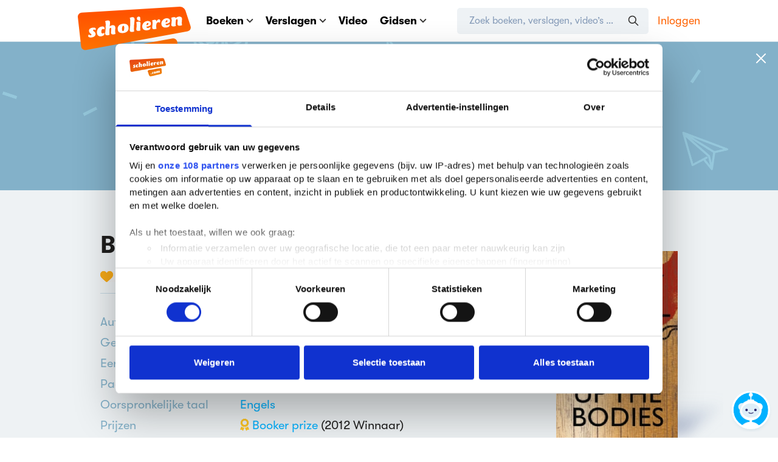

--- FILE ---
content_type: text/html; charset=utf-8
request_url: https://www.scholieren.com/boek/bring-up-the-bodies-hilary-mantel
body_size: 11597
content:

<!DOCTYPE html>
<html lang="nl">
<head>
            <meta charset="utf-8">
        <meta http-equiv="x-ua-compatible" content="ie=edge">
        <title>Bring Up the Bodies door Hilary Mantel | Scholieren.com</title>
        <meta name="viewport" content="width=device-width, initial-scale=1">
        <meta name="apple-mobile-web-app-status-bar-style" content="black-translucent">
            <link rel='preconnect' href='https://media.scholieren.net'>
    <link rel='preload' href='https://media.scholieren.net/assets/css/scholieren.css?id=c4ed86afc3e2b211a0bd94f0431e6467-491607725' as='style'>
    <link rel="preload" href="https://media.scholieren.net/assets/fonts/GT-Walsheim-Regular.woff2" as="font" type="font/woff2" crossorigin>
    <link rel="preload" href="https://media.scholieren.net/assets/fonts/GT-Walsheim-Bold.woff2" as="font" type="font/woff2" crossorigin>
    <link rel="preload" href="https://media.scholieren.net/assets/fonts/fa-brands-400.woff2" as="font" type="font/woff2" crossorigin>
    <link rel='preload' href='https://media.scholieren.net/assets/js/manifest.js?id=e06987413ca5a63cf50a8056e318d9b3-491607725' as='script' data-cookieconsent="ignore">
    <link rel='preload' href='https://media.scholieren.net/assets/js/vendor.js?id=c9babbaca1bd1cf4fd94eea08d982089-491607725' as='script' data-cookieconsent="ignore">
    <link rel='preload' href='https://media.scholieren.net/assets/js/scholieren.js?id=66f8634b1d520816fa64dd22391a7ebb-491607725' as='script' data-cookieconsent="ignore">
    <link rel='preload' href='https://media.scholieren.net/assets/js/notifications.js?id=fb04932ec272420fdc7ba284cb77796d-491607725' as='script' data-cookieconsent="ignore">
                            
    <link rel='preload' href='https://media.scholieren.net/assets/js/list.js?id=08475d24759367e44d327f0eec3940d1-491607725' as='script'>
        <link rel="apple-touch-icon" sizes="180x180" href="https://media.scholieren.net/assets/images/icons/apple-touch-icon.png">
    <link rel="icon" type="image/png" sizes="32x32" href="https://media.scholieren.net/assets/images/icons/favicon-32x32.png">
    <link rel="icon" type="image/png" sizes="16x16" href="https://media.scholieren.net/assets/images/icons/favicon-16x16.png">
    <link rel="manifest" href="/images/icons/site.webmanifest">
    <link rel="mask-icon" href="https://media.scholieren.net/assets/images/icons/safari-pinned-tab.svg" color="#ff5800">
    <link rel="shortcut icon" href="https://media.scholieren.net/assets/images/icons/favicon.ico">
    <meta name="msapplication-TileColor" content="#ff5800">
    <meta name="msapplication-config" content="https://media.scholieren.net/assets/images/icons/browserconfig.xml">
    <meta name="theme-color" content="#ff5800">
            <meta name="description"
          content="Alles over de geschiedenis Bring Up the Bodies, geschreven door Hilary Mantel in 2012. ">
    <meta name="twitter:description"
          content="Alles over de geschiedenis Bring Up the Bodies, geschreven door Hilary Mantel in 2012. ">
    <meta property="og:description"
          content="Alles over de geschiedenis Bring Up the Bodies, geschreven door Hilary Mantel in 2012. ">
    <meta name="twitter:title"
          content="Bring Up the Bodies door Hilary Mantel"/>
    <meta property="og:title"
          content="Bring Up the Bodies door Hilary Mantel"/>
    <meta name="twitter:image"
          content="https://media.scholieren.net/media/44755/hilarymantel.jpg"/>
    <meta name="thumbnail"
          content="https://media.scholieren.net/media/44755/hilarymantel.jpg"/>
    <meta property="og:image" content="https://media.scholieren.net/media/44755/hilarymantel.jpg"/>
    <meta name="twitter:card" content="summary"/>
    <meta name="twitter:site" content="@scholieren"/>
    <meta name="twitter:url"
          content="https://www.scholieren.com/boek/bring-up-the-bodies-hilary-mantel"/>
    <meta property="og:locale" content="nl_NL"/>
    <meta property="og:url" content="https://www.scholieren.com/boek/bring-up-the-bodies-hilary-mantel"/>
    <meta property="og:type" content="website"/>
    <meta property="fb:app_id" content="344490182310128"/>
    <meta property="og:site_name" content="Scholieren.com"/>
        <link rel="canonical" href="https://www.scholieren.com/boek/bring-up-the-bodies-hilary-mantel"/>
                <meta name="csrf-token" content="Vl0s2q9O0Fc8BesOHxZFez5HpEcEUYxgaYQLU3NU"/>
                    <link rel="stylesheet" href="https://media.scholieren.net/assets/css/scholieren.css?id=c4ed86afc3e2b211a0bd94f0431e6467-491607725">
    
    <link rel="stylesheet" href="https://media.scholieren.net/assets/css/views/searchresults.css?id=5d36cc5fae71a2c9edd49ddd6adf7c12-491607725">
                
    <!-- Sentry initialization -->
    <script src="https://media.scholieren.net/assets/js/sentry_loader.js?id=3e3261401aa821dc4d070378c98d8394-491607725"></script>

            <script>
            window.Scholieren = window.Scholieren || {};
            window.Scholieren.country = 'us';
        </script>
                <style>
            #CybotCookiebotDialog,
            #CybotCookiebotDialog * {
                line-height: 1.5 !important;
            }

            #CybotCookiebotDialog ul {
                list-style-type: circle;
            }
        </style>
        <script id="CookiebotConfiguration" type="application/json" data-cookieconsent="ignore">
            {
                "Frameworks": {
                    "IABTCF2": {
                        "AllowedVendors": [
                            2,
                            10,
                            11,
                            12,
                            16,
                            21,
                            30,
                            32,
                            40,
                            50,
                            57,
                            61,
                            66,
                            69,
                            70,
                            73,
                            77,
                            78,
                            81,
                            84,
                            87,
                            91,
                            94,
                            95,
                            98,
                            101,
                            108,
                            110,
                            115,
                            120,
                            126,
                            128,
                            130,
                            133,
                            136,
                            137,
                            140,
                            161,
                            193,
                            209,
                            213,
                            226,
                            227,
                            232,
                            239,
                            241,
                            264,
                            273,
                            278,
                            284,
                            290,
                            294,
                            297,
                            302,
                            304,
                            312,
                            315,
                            316,
                            345,
                            373,
                            412,
                            415,
                            422,
                            423,
                            468,
                            490,
                            507,
                            516,
                            519,
                            539,
                            551,
                            553,
                            559,
                            565,
                            573,
                            587,
                            597,
                            612,
                            631,
                            729,
                            755,
                            758,
                            799,
                            804,
                            806,
                            807,
                            812,
                            815,
                            877,
                            922,
                            1019,
                            1029,
                            1126
                        ],
                        "AllowedGoogleACVendors": [
                            70,
                            89,
                            108,
                            149,
                            494,
                            981,
                            1097,
                            1205,
                            1276,
                            1301,
                            2072,
                            2526,
                            2577,
                            2608,
                            2801,
                            3043,
                            4831
                        ],
                        "AllowedPurposes": [
                            1,
                            7,
                            9,
                            10
                        ],
                        "AllowedSpecialPurposes": [
                            1,
                            2
                        ]
                    }
                }
            }
        </script>
        <script id="Cookiebot" src="https://consent.cookiebot.com/uc.js" data-cbid="ba096bab-5097-49d2-8ec5-129ce3b6871e" data-blockingmode="manual"
                data-framework="TCFv2.3" data-culture="nl" type="text/javascript"></script>
        <script type="text/javascript">
          window.addEventListener("CookiebotOnDialogDisplay", function () {
            ['Features', 'Purposes', 'Vendors'].forEach(e => {
              if (window.CookieConsent && window.CookieConsent.dialog && typeof window.CookieConsent.dialog[`IABDeselect${e}`] === 'function') {
                window.CookieConsent.dialog[`IABDeselect${e}`].call();
              }
            });
          });
        </script>
        
        
    <script>window.advertisingArguments = {"country":"nl","slots":["h1","v1"],"pageType":"category","navigation":["boeken"],"zone":"overig","advertorial":false,"school":{"grade":null,"education":null}};</script>
    <script async src="https://advertising-cdn.dpgmedia.cloud/web-advertising/17/5/0/advert-xandr.js" type="application/javascript"></script><script async data-advert-src="https://adsdk.microsoft.com/ast/ast.js" data-advert-vendors="32" data-advert-purposes="1,2,7,10" data-advert-fallback-src="https://adsdk.bing.net/ast/ast.js"></script><script async data-advert-src="https://cdn.brandmetrics.com/survey/script/49a6c74cccf946bba314568b509cf451.js" data-advert-vendors="422"></script><script async data-advert-src="https://scdn.cxense.com/cx.js" data-advert-purposes="3,4" data-advert-vendors="412"></script><script async src="https://advertising-cdn.dpgmedia.cloud/web-advertising/prebid.js"></script><script async src="https://advertising-cdn.dpgmedia.cloud/header-bidding/prod/scholieren/4406d09989ade695de7bcbf027b38eaa888c2eb4.js"></script><script async src="https://advertising-cdn.dpgmedia.cloud/native-templates/prod/scholieren/templates.js"></script><script async src="https://advertising-cdn.dpgmedia.cloud/native-renderer/main.js"></script><script type="application/javascript">(function(){if(document.currentScript){document.currentScript.remove()}if("undefined"==typeof performance.mark){performance.mark=function(){}}performance.mark("advert - inline-script - start");function b(settings){const a=window.innerWidth,b=settings.xandr.breakpoints;return Object.keys(b).reduce((c,d)=>{if(b[d]<=a){if(null===c||b[d]>b[c]){c=d}}return c},null)}function c(a,c,settings,d){const e=b(settings),f=d.placeholderSizes&&d.placeholderSizes[a],g=f&&(f[e]||f.default);if(g){const b=document.getElementById(c||a);if(b){const c=d.permanentPlaceholders&&d.permanentPlaceholders[a],f=c&&(!0===c||c[e]||c.default);b.setAttribute("data-advert-placeholder-collapses",(!f).toString());b.setAttribute("data-advert-placeholder-size",g.join("x"));b.style["min-height"]=`${g[1]}px`}}}function d(a){if(a.node&&"true"===a.node.getAttribute("data-advert-placeholder-collapses")){a.node.style["min-height"]=null}}window.advert=window.advert||{};window.advert.cmd=window.advert.cmd||[];function e(settings,a){f(settings);window.getAdvertSlotByName=a=>{return window.advert.getSlot(a)};window.getAdvertSlotById=a=>{return window.advert.getSlot(window.advert.getSlotNameFromMapping(a))};window.loadAdvertSlot=(b,d)=>{return new Promise((e,f)=>{c(b,d,settings,a);window.advert.cmd.push(["loaded",()=>{window.advert.loadSlot(b,d).then(e).catch(f)}])})};}function f(settings){window.advert.cmd.push(()=>{window.advert.pubsub.subscribe("slot.rendered",d);settings.prebid.caching.getConfig=()=>window.__advertPrebidConfig;window.advert.init(settings)})}window.loadAdvertSettings=(settings,a)=>{if(!settings){console.error("[ADVERT] Trying to load without settings",settings);return}e(settings,a)};performance.mark("advert - inline-script - end")})();</script><style>[data-advert-slot-state]{display:-webkit-box;display:-ms-flexbox;display:flex;-webkit-box-align:center;-ms-flex-align:center;align-items:center;-webkit-box-pack:center;-ms-flex-pack:center;justify-content:center}
[data-advert-slot-empty]:not([data-advert-placeholder-collapses=false]),[data-advert-slot-state=created]:not([data-advert-placeholder-collapses=false]){display:none}</style><script type="application/javascript">(function(settings,a,b){if(document.currentScript){document.currentScript.remove()}performance.mark("advert - load-settings - start");if(!window.loadAdvertSettings){console.error("[ADVERT] Tried to load advert settings before main initialisation.");return}window.loadAdvertSettings(settings,a);performance.mark("advert - load-settings - end")})({"xandr":{"memberId":7463,"disablePSA":true,"enableSafeFrame":false,"breakpoints":{"small":0,"medium":768,"large":1020,"xlarge":1365},"targeting":{"page_type":"category","page_category_full":["boeken"],"page_category":"boeken","page_zone":"overig","bsuit":["NScreened"],"pub":["ppn","scholieren"],"env":{"small":["web","mweb"],"medium":["web"],"large":["web"],"xlarge":["web"]}},"slots":[{"name":"h1-navigation","placement":{"small":"scholieren_wsc_other_navigation_h1","medium":"scholieren_wmc_other_navigation_h1","large":"scholieren_wmc_other_navigation_h1","xlarge":"scholieren_wmc_other_navigation_h1"},"gpid":{"small":"scholieren_wsc_other","medium":"scholieren_wmc_other","large":"scholieren_wmc_other","xlarge":"scholieren_wmc_other"},"sizeMapping":"h1-navigation","lazyLoad":true,"refreshSettings":{"conditionalSettings":[{"conditions":[[{"field":["slot","adResponse","cpm_publisher_currency"],"comparer":"gt","value":100}]],"settings":[{"rhs":false,"path":["enabled"],"kind":"E"}]},{"conditions":[[{"field":["slot","adResponse","isRoadblock"],"comparer":"eq","value":true}]],"settings":[{"rhs":false,"path":["enabled"],"kind":"E"}]}]},"preload":{"default":false,"medium":true,"large":true,"xlarge":true},"moveBehaviour":"copy","supportedAdServers":["optOut","xandr"],"targeting":{"pos":"h1","slot":"h1-navigation"}},{"name":"r1-navigation","placement":{"small":"scholieren_wsc_other_navigation_r1","medium":"scholieren_wmc_other_navigation_r1","large":"scholieren_wmc_other_navigation_r1","xlarge":"scholieren_wmc_other_navigation_r1"},"gpid":{"small":"scholieren_wsc_other","medium":"scholieren_wmc_other","large":"scholieren_wmc_other","xlarge":"scholieren_wmc_other"},"sizeMapping":"r1-navigation","refreshSettings":{"conditionalSettings":[{"conditions":[[{"field":["slot","adResponse","cpm_publisher_currency"],"comparer":"gt","value":100}]],"settings":[{"rhs":false,"path":["enabled"],"kind":"E"}]},{"conditions":[[{"field":["slot","adResponse","isRoadblock"],"comparer":"eq","value":true}]],"settings":[{"rhs":false,"path":["enabled"],"kind":"E"}]}]},"preload":{"default":false,"small":true},"moveBehaviour":"copy","targeting":{"pos":"r1","slot":"r1-navigation"}},{"name":"v1-navigation","placement":{"small":"scholieren_wsc_other_navigation_v1","medium":"scholieren_wmc_other_navigation_v1","large":"scholieren_wmc_other_navigation_v1","xlarge":"scholieren_wmc_other_navigation_v1"},"gpid":{"small":"scholieren_wsc_other","medium":"scholieren_wmc_other","large":"scholieren_wmc_other","xlarge":"scholieren_wmc_other"},"sizeMapping":"v1-navigation","lazyLoad":{"large":true,"xlarge":true},"refreshSettings":{"enabled":{"small":false,"default":true,"medium":false},"modes":["time"],"conditionalSettings":[{"conditions":[[{"field":["slot","adResponse","cpm_publisher_currency"],"comparer":"gt","value":100}]],"settings":[{"rhs":false,"path":["enabled"],"kind":"E"}]},{"conditions":[[{"field":["slot","adResponse","isRoadblock"],"comparer":"eq","value":true}]],"settings":[{"rhs":false,"path":["enabled"],"kind":"E"}]}]},"refresh":{"small":false,"default":true,"medium":false},"refreshModes":["time"],"preload":{"default":false,"large":true,"xlarge":true},"moveBehaviour":"copy","targeting":{"pos":"v1","slot":"v1-navigation"}}],"sizeMapping":{"h1-navigation":{"small":[[320,100],[320,50],[320,101]],"medium":[[728,90],[768,100],[1800,200]],"large":[[970,250],[728,90],[970,90],[1800,200]],"xlarge":[[1800,1000],[970,1000],[970,250],[728,90],[970,90],[1800,200]],"sizeRemapping":{"banner":[[[970,1000],[970,250]],[[1800,1000],[728,90]]]}},"r1-navigation":{"small":[[320,100],[320,50],[320,101],[300,250],[320,240],[320,480]]},"v1-navigation":{"large":[[160,600],[120,600]],"xlarge":[[300,600],[160,600],[120,600],[300,250]]}},"lazyLoadThreshold":{"small":565,"default":565},"refreshConditions":{"allowRoadblock":false,"maxCPM":100},"multiPositions":[],"slotNameMappings":{"h1":{"small":"r1-navigation","default":null,"medium":"h1-navigation","large":"h1-navigation","xlarge":"h1-navigation"},"v1":{"large":"v1-navigation","default":null,"xlarge":"v1-navigation"}},"features":{"xandrSimpleAds":true,"brandMetrics":true,"experiments":false,"snowplow":false,"privacy":true,"cxense":true,"dmoi":true,"optOut":false,"performanceMonitoring":true},"dmoi":{"apiKey":"e2wuTmOEm7Rmgh5G0jwCG6GhKOqJta1hW7QfNP77","source":"dpgmedia.nl"},"cxense":{"pageViewEvent":true,"includeLibrary":true},"performanceMonitoring":{"sampleSize":0.01},"nativeTemplates":{"renderConfig":{"variables":{},"fallbackTemplate":"native-post","callToActionDefaultText":"meer info","tracking":{"enabledEvents":["slideImpressions","slideClicks","leadformImpression","leadformClose","leadformCancel","leadformSubmit","leadformSubmitFailure","leadformClickout"]}},"feedContext":{"profile":"scholieren","navigation":"boeken"}},"conditionalConfigurations":[{"conditions":[[{"field":"fraction","comparer":"lte","value":0.07}]],"config":[{"kind":"N","path":["nativeTemplates","renderConfig","tracking","attentionMeasurement"],"rhs":{"allowedProducts":["seamless-carousel","seamless-carousel-shop","seamless-collection-image","seamless-collection-video","seamless-image","seamless-image-shop","seamless-image-mini","seamless-image-multi","seamless-video-multi","seamless-video","seamless-video-shop","carousel-template"],"ctxId":"37122525","enabled":true,"plcId":"20251601004","cmpId":"16082025"}}]}]},"prebid":{"caching":{"maxIterations":4},"additionalConfig":{"currency":{"rates":{"USD":{"EUR":0.839}}}}},"debugInfo":{"generationDateTime":"2026-02-01T00:05:29.864Z","profile":"scholieren","version":"284","stage":"prod"}},{"placeholderSizes":{"h1":{},"v1":{}}},[]);</script>
                                        
                <style>
            @media only screen and (min-width: 600px) {
  .blockvertorial__logo{
    max-width: 230px !important;
  }
}
        </style>
    </head>
<body class="">
    <!-- Google Tag Manager (noscript) -->
    <noscript>
        <iframe src="https://www.googletagmanager.com/ns.html?id=GTM-T6MJ8L"
                height="0" width="0" style="display:none;visibility:hidden"></iframe>
    </noscript>
    <!-- End Google Tag Manager (noscript) -->

    <header class="site-header">
        
<nav class="header-bar" aria-label="Navigatiebalk">
    <div class="container">
        <div class="header-bar__content">
            <a href="https://www.scholieren.com" class="header-bar__logo">
                <img class="header-bar__logo-desktop" src="https://media.scholieren.net/assets/images/logo-scholieren-orange.svg" width="186" height="95"
                     alt="Scholieren.com">
                <img class="header-bar__logo-mobile" src="https://media.scholieren.net/assets/images/logo-scholieren-small.svg" width="65" height="65"
                     alt="Scholieren.com">
            </a>
            <div class="header-bar__wrapper">
                <div class="header-bar__mobile" data-mobile-menu>
                    <div class="header-bar__main">
                        <ul class="header-menu">
                            <li class="header-menu__item" data-contains-submenu>
                                <a href="https://www.scholieren.com/boeken" data-toggle-submenu>Boeken <svg :class="{'-scale-100': extraInfoIsVisible}" xmlns="http://www.w3.org/2000/svg" class="icon align-middle inline ml-5" width="12" height="7" viewBox="0 0 12 7">
    <path fill="none" fill-rule="evenodd" stroke="#393837" :stroke='"rgba(0, 177, 255, var(--tw-text-opacity))"' stroke-linecap="round" stroke-width="2" d="M10.243 1L6 5.243 1.757 1"/>
</svg>
</a>
                                <div class="header-submenu" data-submenu>
                                    <ul class="header-submenu__menu">
                                        <li class="header-submenu__item"><a href="https://www.scholieren.com/boeken">Alle boeken</a></li>
                                        <li class="header-submenu__item"><a href="https://www.scholieren.com/auteurs">Auteurs</a></li>
                                        <li class="header-submenu__item"><a href="https://www.scholieren.com/genres">Genres</a></li>
                                        <li class="header-submenu__item"><a href="https://www.scholieren.com/literaire-themas">Literaire thema's</a></li>
                                        <li class="header-submenu__item"><a href="https://www.scholieren.com/zekerwetengoed">Zeker Weten Goed</a></li>
                                        <li class="header-submenu__item"><a href="https://www.scholieren.com/literatuurlijst">Literatuurlijst</a></li>
                                        <li class="header-submenu__item"><a href="https://www.scholieren.com/boekverfilmingen">Boekverfilmingen</a></li>
                                    </ul>
                                    <div class="header-submenu__footer">
                                        <p class="mb-15 text-grey-dark text-14 font-bold leading-normal">Persoonlijk leesdossier</p>
                                                                                    <a class="py-10 px-20 bg-green text-white rounded-button font-bold leading-normal text-center hover:bg-green-hover text-18"
                                               href="https://www.scholieren.com/mijnprofiel/leeslijsten/aanmaken">
                                                Leeslijst aanmaken
                                            </a>
                                                                            </div>
                                </div>
                            </li>
                            <li class="header-menu__item header-menu__item--reports" data-contains-submenu>
                                <a href="https://www.scholieren.com/verslagen" data-toggle-submenu>Verslagen <svg :class="{'-scale-100': extraInfoIsVisible}" xmlns="http://www.w3.org/2000/svg" class="icon align-middle inline ml-5" width="12" height="7" viewBox="0 0 12 7">
    <path fill="none" fill-rule="evenodd" stroke="#393837" :stroke='"rgba(0, 177, 255, var(--tw-text-opacity))"' stroke-linecap="round" stroke-width="2" d="M10.243 1L6 5.243 1.757 1"/>
</svg>
</a>
                                <div class="header-submenu" data-submenu>
                                    <ul class="header-submenu__menu">
                                        <li class="header-submenu__item"><a href="https://www.scholieren.com/verslagen">Alle verslagen</a></li>
                                        <li class="header-submenu__item"><a href="https://www.scholieren.com/boekverslagen">Boekverslagen</a></li>
                                        <li class="header-submenu__item"><a href="https://www.scholieren.com/samenvattingen">Samenvattingen</a></li>
                                        <li class="header-submenu__item"><a href="https://www.scholieren.com/betogen">Betogen</a></li>
                                        <li class="header-submenu__item"><a href="https://www.scholieren.com/profielwerkstukken">Profielwerkstukken</a></li>
                                        <li class="header-submenu__item"><a href="https://www.scholieren.com/spreekbeurten">Spreekbeurten</a></li>
                                        <li class="header-submenu__item"><a href="https://www.scholieren.com/onderwerpen">Alle onderwerpen</a></li>
                                        <li class="header-submenu__item"><a href="https://www.scholieren.com/vakken">Alle vakken</a></li>
                                        <li class="header-submenu__item"><a href="https://www.scholieren.com/methodes">Alle methodes</a></li>
                                    </ul>
                                    <div class="header-submenu__footer">
                                        <p class="mb-15 text-grey-dark text-14 font-bold leading-normal">Upload verslag</p>
                                        <a class="py-10 px-20 bg-blue text-white rounded-button font-bold leading-normal text-center hover:bg-blue-hover text-18"
                                           onclick="dataLayer.push({'event':'ClickEvent', 'elm': 'MenuUploadBtnClick'});"
                                           href="https://www.scholieren.com/plaatsen/start">Uploaden</a>
                                    </div>
                                </div>
                            </li>
                            <li class="header-menu__item">
                                <a href="https://video.scholieren.com">Video</a>
                            </li>
                                                            <li class="header-menu__item" data-contains-submenu>
                                    <a href="#" data-toggle-submenu>Gidsen <svg :class="{'-scale-100': extraInfoIsVisible}" xmlns="http://www.w3.org/2000/svg" class="icon align-middle inline ml-5" width="12" height="7" viewBox="0 0 12 7">
    <path fill="none" fill-rule="evenodd" stroke="#393837" :stroke='"rgba(0, 177, 255, var(--tw-text-opacity))"' stroke-linecap="round" stroke-width="2" d="M10.243 1L6 5.243 1.757 1"/>
</svg>
</a>
                                    <div class="header-submenu" data-submenu>
                                        <ul class="header-submenu__menu">
                                                                                            <li class="header-submenu__item"><a href="https://www.scholieren.com/gids/back-to-school">Back to school</a></li>
                                                                                            <li class="header-submenu__item"><a href="https://www.scholieren.com/gids/18-worden">18 worden</a></li>
                                                                                            <li class="header-submenu__item"><a href="https://www.scholieren.com/gids/profielwerkstuk">Profielwerkstuk</a></li>
                                                                                            <li class="header-submenu__item"><a href="https://www.scholieren.com/gids/online-oplichting">Online oplichting</a></li>
                                                                                            <li class="header-submenu__item"><a href="https://www.scholieren.com/gids/eindexamens">Eindexamens</a></li>
                                                                                            <li class="header-submenu__item"><a href="https://www.scholieren.com/gids/leraar-worden">Leraar worden</a></li>
                                                                                            <li class="header-submenu__item"><a href="https://www.scholieren.com/gids/mondeling">Mondeling</a></li>
                                                                                    </ul>
                                    </div>
                                </li>
                            
                                                                                </ul>
                    </div>
                                                                <div class="header-bar__button">
                            <!--<a class="py-10 px-20 bg-violet text-white rounded-button font-bold leading-normal text-center hover:bg-violet-hover text-18" href="/eindexamens2025">Eindexamens</a>-->
                        </div>
                    
                                            <div class="border-t border-grey-light pt-25 mt-25 min-lg:hidden">
                            <a class="py-10 px-20 bg-green-auth text-white rounded-button font-bold leading-normal text-center hover:bg-green-hover text-18 w-full block"
                               onclick="dataLayer.push({'event': 'ClickEvent', 'elm': 'NavbarUserIconClick'})"
                               href="https://www.scholieren.com/login?redirectTo=%2Fboek%2Fbring-up-the-bodies-hilary-mantel">Inloggen</a>

                            <p class="text-center mt-15 text-14">
                                Heb je nog geen account? <a class="text-orange" href="https://www.scholieren.com/aanmelden">Registreren</a>
                            </p>
                        </div>
                                    </div>

                <div class="header-bar__section">
                    <div class="header-bar__search" id="header-search">
                        <form action="https://www.scholieren.com/zoeken" id="search-form" method="POST" autocomplete="off" onsubmit="return false;">
                            <input type="hidden" name="_token" value="Vl0s2q9O0Fc8BesOHxZFez5HpEcEUYxgaYQLU3NU" autocomplete="off">
                            <header-search></header-search>
                        </form>
                    </div>
                    <div class="header-bar__sec">
                        <ul class="header-sec-menu">
                                                            <li class="header-sec-menu__item">
                                    <a onclick="dataLayer.push({'event': 'ClickEvent', 'elm': 'NavbarUserIconClick'})"
                                       href="https://www.scholieren.com/login?redirectTo=%2Fboek%2Fbring-up-the-bodies-hilary-mantel">Inloggen</a>
                                </li>
                                                    </ul>
                    </div>
                </div>
            </div>

            <div class="header-bar__mobile-buttons">
                <button type="button" class="header-bar-toggle-s" data-toggle-s aria-hidden="true" tabindex="-1">
                    <svg xmlns="http://www.w3.org/2000/svg" class="header-bar-toggle-s__open" fill="none" viewBox="0 0 24 24" stroke="currentColor">
                        <path stroke-linecap="round" stroke-linejoin="round" stroke-width="2" d="M21 21l-6-6m2-5a7 7 0 11-14 0 7 7 0 0114 0z"/>
                    </svg>

                    <svg xmlns="http://www.w3.org/2000/svg" class="header-bar-toggle-s__close" fill="none" viewBox="0 0 24 24" stroke="currentColor">
                        <path stroke-linecap="round" stroke-linejoin="round" stroke-width="2" d="M6 18L18 6M6 6l12 12"/>
                    </svg>
                </button>

                <button type="button" class="header-bar-toggle" data-toggle-m-menu aria-hidden="true" tabindex="-1">
                    <svg xmlns="http://www.w3.org/2000/svg" class="header-bar-toggle__open" fill="none" viewBox="0 0 24 24" stroke="currentColor">
                        <path stroke-linecap="round" stroke-linejoin="round" stroke-width="2" d="M4 6h16M4 12h16M4 18h16"/>
                    </svg>

                    <svg xmlns="http://www.w3.org/2000/svg" class="header-bar-toggle__close" fill="none" viewBox="0 0 24 24" stroke="currentColor">
                        <path stroke-linecap="round" stroke-linejoin="round" stroke-width="2" d="M6 18L18 6M6 6l12 12"/>
                    </svg>
                </button>
            </div>
        </div>
    </div>
</nav>
        <div class="dark-overlay"></div>
    </header>
                    
    <div class="notification notification-top bg-blue-dull bg-img-brain" data-url="https://www.scholieren.com/api/notificaties/1354/verberg"
         style=" background-color:#83B1C9;">
        <div class="container">
            <h3><strong><span style="color: rgb(255, 255, 255);">25 euro Bol-tegoed verdienen in een uurtje</span></strong></h3>
<p><span style="color: rgb(255, 255, 255);">🗓️ Ben je donderdag 5-2&nbsp; of dinsdag 10-2 beschikbaar?<br>&nbsp;👩&zwj;💻 Online, van 16:00u - 17:00u?<br>&nbsp;📱 Wil je vertellen over jouw studiekeuze?<br></span></p>
<div style="width: 100%; text-align: center;"><a href="https://scholieren.typeform.com/to/ZIGz0As8" class="btn btn-white inline-block mt-10">Meld je aan</a></div>
        </div>
                    <div class="close-button">
                <svg xmlns="http://www.w3.org/2000/svg" width="16" height="16" viewBox="0 0 16 16">
    <g fill="none" fill-rule="evenodd" stroke-linecap="round" stroke-width="2">
        <path d="M15 15L1 1M1 15L15 1"></path>
    </g>
</svg>
            </div>
                            <a href="https://scholieren.typeform.com/to/ZIGz0As8" target="_blank" class='absolute w-full h-full top-0 left-0'></a>
            </div>
    <script>
        dataLayer.push({
            'dimension3': 'notification',
        });
    </script>

        <div class="errors">
            </div>

    <div class="abndiv" style="display: none">
        <div class="alert" id="alert_987654321">
            <div class="alert_inner">
                Het lijkt er op dat je browser advertenties blokkeert. Scholieren.com kan alleen bestaan door inkomsten van advertenties. We
                zouden het lief vinden als je de blokkade voor onze site uit zet. Dankjewel!
            </div>
        </div>
    </div>

        <div id="scholieren-app" v-cloak>
    </div>
        
                                
        <div id="bot-widget" class="z-50"></div>
        
<footer class="site-footer pt-35 pb-35 min-md:pt-50 min-md:pb-120" id="stopper">
    <div class="container mx-auto">
        <div class="content">
            <div class="w-full text-center mb-35 min-md:hidden">
                <img class="logo inline" src="https://media.scholieren.net/assets/images/logo-scholieren-orange.svg" width="186" height="95" alt="Scholieren.com">
            </div>
            <div class="text-left min-lg:flex">
                <section aria-labelledby="footer-title" class="min-md:px-20 w-1/3 max-md:w-full max-md:mb-35">
                    <h3 id="footer-title" class="mb-10 text-24 font-bold">Samen ben je slimmer</h3>
                    <p class="text-16 text-grey-dark leading-1-7 pt-3">
                        Scholieren.com helpt scholieren om samen betere resultaten te halen en slimmere keuzes te maken voor de toekomst. Met kennis, actualiteit, tips en meningen. Op een inspirerende, eerlijke en toegankelijke manier.
                    </p>
                    <div class="max-sm:hidden max-md:w-full">    <div class="social mt-30">
        <a class="text-blue hover:text-violet" target="_blank" rel="noopener" aria-label="Youtube Scholieren.com" href="https://youtube.com/@scholieren"><i class="fab fa-youtube"></i></a>
        <a class="text-blue hover:text-violet" target="_blank" rel="noopener" aria-label="Instagram Scholieren.com" href="https://instagram.com/scholieren/"><i class="fab fa-instagram"></i></a>
                <a class="text-blue hover:text-violet" target="_blank" rel="noopener" aria-label="Twitter Scholieren.com" href="https://twitter.com/scholieren"><i class="fab fa-twitter"></i></a>
        <a class="text-blue hover:text-violet" target="_blank" rel="noopener" aria-label="WhatsApp Scholieren.com" href="https://wa.me/31612464251"><i class="fab fa-whatsapp"></i></a>
        <a class="text-blue hover:text-violet" target="_blank" rel="noopener" aria-label="Discord Scholieren.com" href="https://www.scholieren.com/discord"><i class="fab fa-discord"></i></a>
        <a class="text-blue hover:text-violet" target="_blank" rel="noopener" aria-label="Spotify Scholieren.com" href="https://open.spotify.com/user/nd432dn6ld96999dk81kh271l?si=DnPJHYE2TmOYlzG_Rq3ldw"><i class="fab fa-spotify"></i></a>
        <a class="text-blue hover:text-violet" target="_blank" rel="noopener" aria-label="TikTok Scholieren.com" href="https://www.tiktok.com/@scholieren"><i class="fab fa-tiktok"></i></a>
    </div>
</div>
                </section>
                <div class="w-2/3 min-md:flex max-md:w-full max-md:mb-50">
                    <section aria-label="Boeken" class="min-md:px-20 w-1/4 max-md:w-full">
                        <div class="max-sm:border-b max-sm:mb-15 blue-border-dull-hover" data-footer-menu>
	<h2 id="Boeken" class="max-sm:mb-15 mb-10 text-24 max-sm:text-18 font-bold">
		<span class="max-sm:hidden">Boeken</span>
		<button class="min-md:hidden flex justify-between items-center p-0 m-0 bg-transparent w-full font-bold text-left" type="button" aria-hidden data-footer-menu-toggle>
			Boeken
			<svg :class="{'-scale-100': extraInfoIsVisible}" xmlns="http://www.w3.org/2000/svg" class="icon align-middle inline ml-5" width="12" height="7" viewBox="0 0 12 7">
    <path fill="none" fill-rule="evenodd" stroke="#393837" :stroke='"rgba(0, 177, 255, var(--tw-text-opacity))"' stroke-linecap="round" stroke-width="2" d="M10.243 1L6 5.243 1.757 1"/>
</svg>

		</button>
	</h2>

	<ul class="p-0 m-0 list-none mt-15 max-sm:mb-20" data-footer-menu-items>
					<li class="max-sm:my-5 leading-1 mb-8">
				<a class="inline-block text-blue text-16 hover:text-violet leading-1-2 no-underline"
                   href="https://www.scholieren.com/boeken">Alle boeken</a>
			</li>
					<li class="max-sm:my-5 leading-1 mb-8">
				<a class="inline-block text-blue text-16 hover:text-violet leading-1-2 no-underline"
                   href="https://www.scholieren.com/auteurs">Auteurs</a>
			</li>
					<li class="max-sm:my-5 leading-1 mb-8">
				<a class="inline-block text-blue text-16 hover:text-violet leading-1-2 no-underline"
                   href="https://www.scholieren.com/genres">Genres</a>
			</li>
					<li class="max-sm:my-5 leading-1 mb-8">
				<a class="inline-block text-blue text-16 hover:text-violet leading-1-2 no-underline"
                   href="https://www.scholieren.com/literaire-themas">Literaire thema&#039;s</a>
			</li>
					<li class="max-sm:my-5 leading-1 mb-8">
				<a class="inline-block text-blue text-16 hover:text-violet leading-1-2 no-underline"
                   href="https://www.scholieren.com/literatuurlijst">Literatuurlijst</a>
			</li>
					<li class="max-sm:my-5 leading-1 mb-8">
				<a class="inline-block text-blue text-16 hover:text-violet leading-1-2 no-underline"
                   href="https://www.scholieren.com/boekverfilmingen">Boekverfilmingen</a>
			</li>
			</ul>
</div>
                    </section>
                    <section aria-label="Verslagen" class="min-md:px-20 w-1/4 max-md:w-full">
                        <div class="max-sm:border-b max-sm:mb-15 blue-border-dull-hover" data-footer-menu>
	<h2 id="Verslagen" class="max-sm:mb-15 mb-10 text-24 max-sm:text-18 font-bold">
		<span class="max-sm:hidden">Verslagen</span>
		<button class="min-md:hidden flex justify-between items-center p-0 m-0 bg-transparent w-full font-bold text-left" type="button" aria-hidden data-footer-menu-toggle>
			Verslagen
			<svg :class="{'-scale-100': extraInfoIsVisible}" xmlns="http://www.w3.org/2000/svg" class="icon align-middle inline ml-5" width="12" height="7" viewBox="0 0 12 7">
    <path fill="none" fill-rule="evenodd" stroke="#393837" :stroke='"rgba(0, 177, 255, var(--tw-text-opacity))"' stroke-linecap="round" stroke-width="2" d="M10.243 1L6 5.243 1.757 1"/>
</svg>

		</button>
	</h2>

	<ul class="p-0 m-0 list-none mt-15 max-sm:mb-20" data-footer-menu-items>
					<li class="max-sm:my-5 leading-1 mb-8">
				<a class="inline-block text-blue text-16 hover:text-violet leading-1-2 no-underline"
                   href="https://www.scholieren.com/verslagen">Alle verslagen</a>
			</li>
					<li class="max-sm:my-5 leading-1 mb-8">
				<a class="inline-block text-blue text-16 hover:text-violet leading-1-2 no-underline"
                   href="https://www.scholieren.com/boekverslagen">Boekverslagen</a>
			</li>
					<li class="max-sm:my-5 leading-1 mb-8">
				<a class="inline-block text-blue text-16 hover:text-violet leading-1-2 no-underline"
                   href="https://www.scholieren.com/samenvattingen">Samenvattingen</a>
			</li>
					<li class="max-sm:my-5 leading-1 mb-8">
				<a class="inline-block text-blue text-16 hover:text-violet leading-1-2 no-underline"
                   href="https://www.scholieren.com/betogen">Betogen</a>
			</li>
					<li class="max-sm:my-5 leading-1 mb-8">
				<a class="inline-block text-blue text-16 hover:text-violet leading-1-2 no-underline"
                   href="https://www.scholieren.com/profielwerkstukken">Profielwerkstukken</a>
			</li>
					<li class="max-sm:my-5 leading-1 mb-8">
				<a class="inline-block text-blue text-16 hover:text-violet leading-1-2 no-underline"
                   href="https://www.scholieren.com/spreekbeurten">Spreekbeurten</a>
			</li>
					<li class="max-sm:my-5 leading-1 mb-8">
				<a class="inline-block text-blue text-16 hover:text-violet leading-1-2 no-underline"
                   href="https://www.scholieren.com/zekerwetengoed">Zeker Weten Goed</a>
			</li>
			</ul>
</div>
                    </section>
                    <section aria-label="Meer linkjes" class="min-md:px-20 w-1/4 max-md:w-full">
                        <div class="max-sm:border-b max-sm:mb-15 blue-border-dull-hover" data-footer-menu>
	<h2 id="Meer" class="max-sm:mb-15 mb-10 text-24 max-sm:text-18 font-bold">
		<span class="max-sm:hidden">Meer</span>
		<button class="min-md:hidden flex justify-between items-center p-0 m-0 bg-transparent w-full font-bold text-left" type="button" aria-hidden data-footer-menu-toggle>
			Meer
			<svg :class="{'-scale-100': extraInfoIsVisible}" xmlns="http://www.w3.org/2000/svg" class="icon align-middle inline ml-5" width="12" height="7" viewBox="0 0 12 7">
    <path fill="none" fill-rule="evenodd" stroke="#393837" :stroke='"rgba(0, 177, 255, var(--tw-text-opacity))"' stroke-linecap="round" stroke-width="2" d="M10.243 1L6 5.243 1.757 1"/>
</svg>

		</button>
	</h2>

	<ul class="p-0 m-0 list-none mt-15 max-sm:mb-20" data-footer-menu-items>
					<li class="max-sm:my-5 leading-1 mb-8">
				<a class="inline-block text-blue text-16 hover:text-violet leading-1-2 no-underline"
                   href="https://www.scholieren.com/vakken">Alle vakken</a>
			</li>
					<li class="max-sm:my-5 leading-1 mb-8">
				<a class="inline-block text-blue text-16 hover:text-violet leading-1-2 no-underline"
                   href="https://www.scholieren.com/methodes">Alle methodes</a>
			</li>
					<li class="max-sm:my-5 leading-1 mb-8">
				<a class="inline-block text-blue text-16 hover:text-violet leading-1-2 no-underline"
                   href="https://www.scholieren.com/onderwerpen">Alle onderwerpen</a>
			</li>
					<li class="max-sm:my-5 leading-1 mb-8">
				<a class="inline-block text-blue text-16 hover:text-violet leading-1-2 no-underline"
                   href="https://www.scholieren.com/studiekeuze">Studiekeuze</a>
			</li>
					<li class="max-sm:my-5 leading-1 mb-8">
				<a class="inline-block text-blue text-16 hover:text-violet leading-1-2 no-underline"
                   href="https://www.scholieren.com/eindexamens">Eindexamens</a>
			</li>
					<li class="max-sm:my-5 leading-1 mb-8">
				<a class="inline-block text-blue text-16 hover:text-violet leading-1-2 no-underline"
                   href="https://forum.scholieren.com">Forum</a>
			</li>
					<li class="max-sm:my-5 leading-1 mb-8">
				<a class="inline-block text-blue text-16 hover:text-violet leading-1-2 no-underline"
                   href="https://video.scholieren.com">Uitlegvideo&#039;s</a>
			</li>
					<li class="max-sm:my-5 leading-1 mb-8">
				<a class="inline-block text-blue text-16 hover:text-violet leading-1-2 no-underline"
                   href="https://www.scholieren.com/archief/blogs">Archief</a>
			</li>
			</ul>
</div>
                    </section>
                    <section aria-label="Over Scholieren.com" class="min-md:px-20 w-1/4 max-md:w-full">
                        <div class="max-sm:border-b max-sm:mb-15 blue-border-dull-hover" data-footer-menu>
	<h2 id="Over ons" class="max-sm:mb-15 mb-10 text-24 max-sm:text-18 font-bold">
		<span class="max-sm:hidden">Over ons</span>
		<button class="min-md:hidden flex justify-between items-center p-0 m-0 bg-transparent w-full font-bold text-left" type="button" aria-hidden data-footer-menu-toggle>
			Over ons
			<svg :class="{'-scale-100': extraInfoIsVisible}" xmlns="http://www.w3.org/2000/svg" class="icon align-middle inline ml-5" width="12" height="7" viewBox="0 0 12 7">
    <path fill="none" fill-rule="evenodd" stroke="#393837" :stroke='"rgba(0, 177, 255, var(--tw-text-opacity))"' stroke-linecap="round" stroke-width="2" d="M10.243 1L6 5.243 1.757 1"/>
</svg>

		</button>
	</h2>

	<ul class="p-0 m-0 list-none mt-15 max-sm:mb-20" data-footer-menu-items>
					<li class="max-sm:my-5 leading-1 mb-8">
				<a class="inline-block text-blue text-16 hover:text-violet leading-1-2 no-underline"
                   href="https://www.scholieren.com/over_ons">Over ons</a>
			</li>
					<li class="max-sm:my-5 leading-1 mb-8">
				<a class="inline-block text-blue text-16 hover:text-violet leading-1-2 no-underline"
                   href="https://www.scholieren.com/gebruikersvoorwaarden">Gebruikersvoorwaarden</a>
			</li>
					<li class="max-sm:my-5 leading-1 mb-8">
				<a class="inline-block text-blue text-16 hover:text-violet leading-1-2 no-underline"
                   href="https://www.scholieren.com/privacybeleid">Privacybeleid</a>
			</li>
					<li class="max-sm:my-5 leading-1 mb-8">
				<a class="inline-block text-blue text-16 hover:text-violet leading-1-2 no-underline"
                   href="https://www.scholieren.com/contact">Contact</a>
			</li>
					<li class="max-sm:my-5 leading-1 mb-8">
				<a class="inline-block text-blue text-16 hover:text-violet leading-1-2 no-underline"
                   href="https://www.scholieren.com/vacatures">Vacatures</a>
			</li>
					<li class="max-sm:my-5 leading-1 mb-8">
				<a class="inline-block text-blue text-16 hover:text-violet leading-1-2 no-underline"
                   href="https://www.scholieren.com/adverteren">Adverteren</a>
			</li>
					<li class="max-sm:my-5 leading-1 mb-8">
				<a class="inline-block text-blue text-16 hover:text-violet leading-1-2 no-underline"
                   href="https://www.scholieren.com/onderzoek">Onderzoek</a>
			</li>
			</ul>
</div>
                        <div class="min-md:hidden">    <div class="social mt-30">
        <a class="text-blue hover:text-violet" target="_blank" rel="noopener" aria-label="Youtube Scholieren.com" href="https://youtube.com/@scholieren"><i class="fab fa-youtube"></i></a>
        <a class="text-blue hover:text-violet" target="_blank" rel="noopener" aria-label="Instagram Scholieren.com" href="https://instagram.com/scholieren/"><i class="fab fa-instagram"></i></a>
                <a class="text-blue hover:text-violet" target="_blank" rel="noopener" aria-label="Twitter Scholieren.com" href="https://twitter.com/scholieren"><i class="fab fa-twitter"></i></a>
        <a class="text-blue hover:text-violet" target="_blank" rel="noopener" aria-label="WhatsApp Scholieren.com" href="https://wa.me/31612464251"><i class="fab fa-whatsapp"></i></a>
        <a class="text-blue hover:text-violet" target="_blank" rel="noopener" aria-label="Discord Scholieren.com" href="https://www.scholieren.com/discord"><i class="fab fa-discord"></i></a>
        <a class="text-blue hover:text-violet" target="_blank" rel="noopener" aria-label="Spotify Scholieren.com" href="https://open.spotify.com/user/nd432dn6ld96999dk81kh271l?si=DnPJHYE2TmOYlzG_Rq3ldw"><i class="fab fa-spotify"></i></a>
        <a class="text-blue hover:text-violet" target="_blank" rel="noopener" aria-label="TikTok Scholieren.com" href="https://www.tiktok.com/@scholieren"><i class="fab fa-tiktok"></i></a>
    </div>
</div>
                    </section>
                </div>
            </div>
        </div>

        <hr class="my-35 max-sm:hidden">

        <div class="w-full text-center max-sm:hidden mb-35">
            <img class="logo inline" src="https://media.scholieren.net/assets/images/logo-scholieren-orange.svg" width="186" height="95" alt="Scholieren.com">
        </div>
    </div>
</footer>


            <script src="https://media.scholieren.net/assets/js/manifest.js?id=e06987413ca5a63cf50a8056e318d9b3-491607725"></script>
    <script src="https://media.scholieren.net/assets/js/vendor.js?id=c9babbaca1bd1cf4fd94eea08d982089-491607725"></script>
    <script defer src="https://media.scholieren.net/assets/js/scholieren.js?id=66f8634b1d520816fa64dd22391a7ebb-491607725"></script>
    <script defer src="https://media.scholieren.net/assets/js/notifications.js?id=fb04932ec272420fdc7ba284cb77796d-491607725"></script>
        
    <script>
        window.Scholieren     = window.Scholieren || {};
        window.Scholieren.ads = [{"type":"image","html":null,"title":"Heb jij interesse in media, communicatie, mode, technologie of ontwerp?","is_disclaimer_hidden":false,"youtube_id":null,"has_button":true,"button_text":"Meer informatie","parsed_content":"<p>Ontdek tijdens de <strong>open dag op zaterdag 7 februari<\/strong> of een opleiding als Communication and Multimedia Design, Communicatie, Creative Business of HBO-ICT bij jou past. Maak kennis met de opleidingen, stel je vragen aan studenten en docenten en ontdek wat de verschillen zijn.&nbsp;Liever een 2-jarige hbo-opleiding volgen? Bekijk dan ook onze Associate degrees (Ad&rsquo;s).<\/p>","parsed_html":null,"parsed_content_mobile":null,"parsed_click_url":"https:\/\/a.scholieren.com\/r\/5017","parsed_tracker":"<img src=\"https:\/\/a.scholieren.com\/v\/5017\/1769904329\" WIDTH=\"0\" HEIGHT=\"0\" style=\"display:none;\"\/>","cover_thumbnail":"https:\/\/media.scholieren.net\/media\/261568\/conversions\/HvA---Extra-scherm-1920-x-1080-thumb.jpg","cover_thumbnail_large":"https:\/\/media.scholieren.net\/media\/261568\/conversions\/HvA---Extra-scherm-1920-x-1080-thumb-large.jpg","cover_thumbnail2x":"https:\/\/media.scholieren.net\/media\/261568\/conversions\/HvA---Extra-scherm-1920-x-1080-thumb.jpg","cover_thumbnail_large2x":"https:\/\/media.scholieren.net\/media\/261568\/conversions\/HvA---Extra-scherm-1920-x-1080-thumb-large.jpg","image_width":1040,"image_height":585,"ad_logo":"https:\/\/media.scholieren.net\/media\/261580\/conversions\/HvA-logo-logo.jpg","ad_logo2x":"https:\/\/media.scholieren.net\/media\/261580\/conversions\/HvA-logo-logo-2x.jpg","logo_width":127.75048732943469,"logo_height":64,"button_color":{"value":null,"hexcode":"#1e3c82","css_name":null,"complimentary_color":"white"},"pattern":null}];
    </script>
    <script src="https://media.scholieren.net/assets/js/list.js?id=08475d24759367e44d327f0eec3940d1-491607725"></script>
    <script>
        window.botWidgetConfig = {"examples":[{"name":"Kun je me helpen bij het bedenken van goede hoofd- en deelvragen?","function":null,"quote":null,"url":null,"layout":"client"},{"name":"Verzin 3 goede onderwerpen voor een Natuur en Techniek profielwerkstuk","function":null,"quote":null,"url":null,"layout":"client"},{"name":"Heb je tips hoe ik beter kan leren?","function":null,"quote":null,"url":null,"layout":"client"},{"name":"Geef 3 verfilmde boeken over liefde","function":null,"quote":null,"url":null,"layout":"client"},{"name":"Wat zijn de populairste verslagen over drugs?","function":null,"quote":null,"url":null,"layout":"client"}],"description":"Huiswerkbot is een tool die je helpt bij het maken van je huiswerk. Het kan zijn dat je een specifieke vraag hebt over een boek of onderwerp, maar de huiswerkbot kan je ook helpen met een opzet te maken voor bijvoorbeeld een verslag of betoog.","readMore":"<span class=\"mb-10 font-bold\">Meer lezen over AI<\/span><br><a href=\"\/blog\/ik-liet-mijn-beschouwing-door-een-ai-robot-schrijven\" class=\"block flex mb-10 text-blue hover:text-violet leading-1-2 max-sm:text-16\" target=\"_blank\"><img src=\"https:\/\/media.scholieren.net\/media\/218889\/conversions\/WhatsApp-Image-2022-12-16-at-07.48.41-thumb.jpg\" class=\"flex-none mr-20 w-[80px] h-[60px] object-cover\"> Klaas liet zijn beschouwing voor Nederlands door een AI-robot schrijven en scoorde een 8.3<\/a><br><a href=\"https:\/\/studenten.com\/blog\/chatgpt-een-revolutie-binnen-studie-en-werk\" class=\"flex mb-10 text-blue hover:text-violet max-sm:text-16\" target=\"_blank\"><img src=\"https:\/\/media.scholieren.net\/media\/218735\/conversions\/IMG_20221206_174023_885-thumb.jpg\" class=\"flex-none mr-20 w-[80px] h-[60px] object-cover\"> ChatGPT: een revolutie binnen studie en werk<\/a>","disclaimer":"Ga om met de huiswerkbot, net zoals je omgaat met de verslagen van Scholieren.com. Als je die 1 op 1 kopieert en inlevert, loop je het risico dat je docent dit ontdekt. Bovendien leer je zelf niks. Docenten weten ook dat dit bestaat (Ok, misschien nog niet allemaal haha). Gebruik het dus als een hulpmiddel.","feedback":"We zijn benieuwd naar je mening! Huiswerkbot is een nieuwe tool en kan foutjes bevatten. Of misschien heb je een goed idee om hem beter te maken. Stuur je suggestie of klacht <a href=\"mailto:info@scholieren.com\" class=\"text-blue hover:text-violet\">via email<\/a> of <a href=\"whatsapp:\/\/send?phone=31612464251&text=Hoi!%2C%20Ik heb een vraag.\" class=\"text-blue hover:text-violet\">stuur ons een WhatsApp bericht<\/a>.","about":"De huiswerkbot maakt gebruik van de technologie van OpenAI. Dat is een bedrijf dat Artificial Intelligence tools ontwikkelt (kunstmatige intelligentie) en die voor een groot publiek beschikbaar maakt. Begin december lanceerde OpenAI een nieuwe versie van het programma <a href=\"https:\/\/openai.com\/blog\/chatgpt\/\" target=\"_blank\" class=\"text-blue hover:text-violet\">ChatGPT<\/a>. Dit is de beste en slimste chatbot tot nu toe.","consent":"Ga om met de huiswerkbot, net zoals je met de verslagen op Scholieren.com omgaat. Kopieer de antwoorden niet 1-op-1. Docenten weten ook dat ChatGPT bestaat (ok, niet allemaal misschien) en je leert er niks van. Wees je er bovendien van bewust dat ChatGPT soms onjuiste informatie geeft over mensen, plaatsen of feiten. <br><br> Onze bot is gebouwd met behulp van OpenAI. Wij delen jouw gesprekken met OpenAI. Zowel Scholieren.com als OpenAI bewaren jouw gesprekken niet langer dan 30 dagen en enkel voor trainingsdoeleinden. We willen je vragen geen persoonsgegevens te delen."};
    </script>
    <script src="https://media.scholieren.net/assets/js/bot_widget.js?id=7225db826b131598103e784e1a2da33f-491607725"></script>
            <script type="application/ld+json" id="json-ld-meta">[{"@context":"https:\/\/schema.org","@type":"Book","name":"Bring Up the Bodies","copyrightYear":2012,"numberOfPages":432,"author":{"@type":"Person","name":"Hilary Mantel"},"publisher":{"@type":"Organization","name":null},"genre":"Geschiedenis"},{"@context":"https:\/\/schema.org","@type":"BreadcrumbList","itemListElement":[{"@type":"ListItem","position":1,"name":"Boeken","item":"https:\/\/www.scholieren.com\/boeken"},{"@type":"ListItem","position":2,"name":"Bring Up the Bodies"}]},{"@context":"https:\/\/schema.org","@type":"BreadcrumbList","itemListElement":[{"@type":"ListItem","position":1,"name":"Boeken","item":"https:\/\/www.scholieren.com\/boeken"},{"@type":"ListItem","position":2,"name":"Genres","item":"https:\/\/www.scholieren.com\/genres"},{"@type":"ListItem","position":3,"name":"Geschiedenis","item":"https:\/\/www.scholieren.com\/genre\/categorie\/geschiedenis"},{"@type":"ListItem","position":4,"name":"Geschiedenis","item":"https:\/\/www.scholieren.com\/genre\/geschiedenis"},{"@type":"ListItem","position":5,"name":"Bring Up the Bodies"}]}]</script>
    <div id="achkjs">
    <script>
        var tA = document.createElement('div');
        tA.innerHTML = '&nbsp;';
        tA.className = 'adsbox';
        document.body.appendChild(tA);
        window.setTimeout(function () {
            let abndiv = document.querySelector('.abndiv');
            if (tA.offsetHeight === 0) {
                abndiv.style.display = '';
                abndiv.classList.remove('abndiv');
            } else {
                abndiv.parentNode.removeChild(abndiv);
            }
            tA.parentNode.removeChild(tA);
            document.querySelector('#achkjs').parentNode.removeChild(document.querySelector('#achkjs'));
        }, 100);
    </script>
</div>
</body>
</html>


--- FILE ---
content_type: text/css
request_url: https://media.scholieren.net/assets/css/scholieren.css?id=c4ed86afc3e2b211a0bd94f0431e6467-491607725
body_size: 63115
content:
:root{--vs-colors--lightest:#3c3c3c42;--vs-colors--light:#3c3c3c80;--vs-colors--dark:#333;--vs-colors--darkest:#00000026;--vs-search-input-color:inherit;--vs-search-input-placeholder-color:inherit;--vs-font-size:1rem;--vs-line-height:1.4;--vs-state-disabled-bg:#f8f8f8;--vs-state-disabled-color:var(--vs-colors--light);--vs-state-disabled-controls-color:var(--vs-colors--light);--vs-state-disabled-cursor:not-allowed;--vs-border-color:var(--vs-colors--lightest);--vs-border-width:1px;--vs-border-style:solid;--vs-border-radius:4px;--vs-actions-padding:4px 6px 0 3px;--vs-controls-color:var(--vs-colors--light);--vs-controls-size:1;--vs-controls--deselect-text-shadow:0 1px 0 #fff;--vs-selected-bg:#f0f0f0;--vs-selected-color:var(--vs-colors--dark);--vs-selected-border-color:var(--vs-border-color);--vs-selected-border-style:var(--vs-border-style);--vs-selected-border-width:var(--vs-border-width);--vs-dropdown-bg:#fff;--vs-dropdown-color:inherit;--vs-dropdown-z-index:1000;--vs-dropdown-min-width:160px;--vs-dropdown-max-height:350px;--vs-dropdown-box-shadow:0px 3px 6px 0px var(--vs-colors--darkest);--vs-dropdown-option-bg:#000;--vs-dropdown-option-color:var(--vs-dropdown-color);--vs-dropdown-option-padding:3px 20px;--vs-dropdown-option--active-bg:#5897fb;--vs-dropdown-option--active-color:#fff;--vs-dropdown-option--deselect-bg:#fb5858;--vs-dropdown-option--deselect-color:#fff;--vs-transition-timing-function:cubic-bezier(1,-.115,.975,.855)}.v-select{font-family:inherit;position:relative}.v-select,.v-select *{box-sizing:border-box}:root{--vs-transition-timing-function:cubic-bezier(1,.5,.8,1);--vs-transition-duration:.15s}@keyframes vSelectSpinner{0%{transform:rotate(0)}to{transform:rotate(1turn)}}.vs__fade-enter-active,.vs__fade-leave-active{pointer-events:none;transition:opacity var(--vs-transition-duration) var(--vs-transition-timing-function)}.vs__fade-enter,.vs__fade-leave-to{opacity:0}:root{--vs-disabled-bg:var(--vs-state-disabled-bg);--vs-disabled-color:var(--vs-state-disabled-color);--vs-disabled-cursor:var(--vs-state-disabled-cursor)}.vs--disabled .vs__clear,.vs--disabled .vs__dropdown-toggle,.vs--disabled .vs__open-indicator,.vs--disabled .vs__search,.vs--disabled .vs__selected{background-color:var(--vs-disabled-bg);cursor:var(--vs-disabled-cursor)}.v-select[dir=rtl] .vs__actions{padding:0 3px 0 6px}.v-select[dir=rtl] .vs__clear{margin-left:6px;margin-right:0}.v-select[dir=rtl] .vs__deselect{margin-left:0;margin-right:2px}.v-select[dir=rtl] .vs__dropdown-menu{text-align:right}.vs__dropdown-toggle{appearance:none;background:none;border:var(--vs-border-width) var(--vs-border-style) var(--vs-border-color);border-radius:var(--vs-border-radius);display:flex;padding:0 0 4px;white-space:normal}.vs__selected-options{display:flex;flex-basis:100%;flex-grow:1;flex-wrap:wrap;padding:0 2px;position:relative}.vs__actions{align-items:center;display:flex;padding:var(--vs-actions-padding)}.vs--searchable .vs__dropdown-toggle{cursor:text}.vs--unsearchable .vs__dropdown-toggle{cursor:pointer}.vs--open .vs__dropdown-toggle{border-bottom-color:#0000;border-bottom-left-radius:0;border-bottom-right-radius:0}.vs__open-indicator{fill:var(--vs-controls-color);transform:scale(var(--vs-controls-size));transition:transform var(--vs-transition-duration) var(--vs-transition-timing-function);transition-timing-function:var(--vs-transition-timing-function)}.vs--open .vs__open-indicator{transform:rotate(180deg) scale(var(--vs-controls-size))}.vs--loading .vs__open-indicator{opacity:0}.vs__clear{fill:var(--vs-controls-color);background-color:initial;border:0;cursor:pointer;margin-right:8px;padding:0}.vs__dropdown-menu{background:var(--vs-dropdown-bg);border:var(--vs-border-width) var(--vs-border-style) var(--vs-border-color);border-radius:0 0 var(--vs-border-radius) var(--vs-border-radius);border-top-style:none;box-shadow:var(--vs-dropdown-box-shadow);box-sizing:border-box;color:var(--vs-dropdown-color);display:block;left:0;list-style:none;margin:0;max-height:var(--vs-dropdown-max-height);min-width:var(--vs-dropdown-min-width);overflow-y:auto;padding:5px 0;position:absolute;text-align:left;top:calc(100% - var(--vs-border-width));width:100%;z-index:var(--vs-dropdown-z-index)}.vs__no-options{text-align:center}.vs__dropdown-option{clear:both;color:var(--vs-dropdown-option-color);cursor:pointer;display:block;line-height:1.42857143;padding:var(--vs-dropdown-option-padding);white-space:nowrap}.vs__dropdown-option--highlight{background:var(--vs-dropdown-option--active-bg);color:var(--vs-dropdown-option--active-color)}.vs__dropdown-option--deselect{background:var(--vs-dropdown-option--deselect-bg);color:var(--vs-dropdown-option--deselect-color)}.vs__dropdown-option--disabled{background:var(--vs-state-disabled-bg);color:var(--vs-state-disabled-color);cursor:var(--vs-state-disabled-cursor)}.vs__selected{align-items:center;background-color:var(--vs-selected-bg);border:var(--vs-selected-border-width) var(--vs-selected-border-style) var(--vs-selected-border-color);border-radius:var(--vs-border-radius);color:var(--vs-selected-color);display:flex;line-height:var(--vs-line-height);margin:4px 2px 0;padding:0 .25em;z-index:0}.vs__deselect{fill:var(--vs-controls-color);appearance:none;background:none;border:0;cursor:pointer;display:inline-flex;margin-left:4px;padding:0;text-shadow:var(--vs-controls--deselect-text-shadow)}.vs--single .vs__selected{background-color:initial;border-color:#0000}.vs--single.vs--loading .vs__selected,.vs--single.vs--open .vs__selected{opacity:.4;position:absolute}.vs--single.vs--searching .vs__selected{display:none}.vs__search::-webkit-search-cancel-button{display:none}.vs__search::-ms-clear,.vs__search::-webkit-search-decoration,.vs__search::-webkit-search-results-button,.vs__search::-webkit-search-results-decoration{display:none}.vs__search,.vs__search:focus{appearance:none;background:none;border:1px solid #0000;border-left:none;box-shadow:none;color:var(--vs-search-input-color);flex-grow:1;font-size:var(--vs-font-size);line-height:var(--vs-line-height);margin:4px 0 0;max-width:100%;outline:none;padding:0 7px;width:0;z-index:1}.vs__search::placeholder{color:var(--vs-search-input-placeholder-color)}.vs--unsearchable .vs__search{opacity:1}.vs--unsearchable:not(.vs--disabled) .vs__search{cursor:pointer}.vs--single.vs--searching:not(.vs--open):not(.vs--loading) .vs__search{opacity:.2}.vs__spinner{align-self:center;animation:vSelectSpinner 1.1s linear infinite;border:.9em solid #6464641a;border-left-color:#3c3c3c73;font-size:5px;opacity:0;overflow:hidden;text-indent:-9999em;transform:translateZ(0) scale(var(--vs-controls--spinner-size,var(--vs-controls-size)));transition:opacity .1s}.vs__spinner,.vs__spinner:after{border-radius:50%;height:5em;transform:scale(var(--vs-controls--spinner-size,var(--vs-controls-size)));width:5em}.vs--loading .vs__spinner{opacity:1}
/*!
 * animate.css - https://animate.style/
 * Version - 4.1.1
 * Licensed under the MIT license - http://opensource.org/licenses/MIT
 *
 * Copyright (c) 2020 Animate.css
 */:root{--animate-duration:1s;--animate-delay:1s;--animate-repeat:1}.animated{-webkit-animation-duration:1s;animation-duration:1s;-webkit-animation-duration:var(--animate-duration);animation-duration:var(--animate-duration);-webkit-animation-fill-mode:both;animation-fill-mode:both}.animated.infinite{-webkit-animation-iteration-count:infinite;animation-iteration-count:infinite}.animated.repeat-1{-webkit-animation-iteration-count:1;animation-iteration-count:1;-webkit-animation-iteration-count:var(--animate-repeat);animation-iteration-count:var(--animate-repeat)}.animated.repeat-2{-webkit-animation-iteration-count:2;animation-iteration-count:2;-webkit-animation-iteration-count:calc(var(--animate-repeat)*2);animation-iteration-count:calc(var(--animate-repeat)*2)}.animated.repeat-3{-webkit-animation-iteration-count:3;animation-iteration-count:3;-webkit-animation-iteration-count:calc(var(--animate-repeat)*3);animation-iteration-count:calc(var(--animate-repeat)*3)}.animated.delay-1s{-webkit-animation-delay:1s;animation-delay:1s;-webkit-animation-delay:var(--animate-delay);animation-delay:var(--animate-delay)}.animated.delay-2s{-webkit-animation-delay:2s;animation-delay:2s;-webkit-animation-delay:calc(var(--animate-delay)*2);animation-delay:calc(var(--animate-delay)*2)}.animated.delay-3s{-webkit-animation-delay:3s;animation-delay:3s;-webkit-animation-delay:calc(var(--animate-delay)*3);animation-delay:calc(var(--animate-delay)*3)}.animated.delay-4s{-webkit-animation-delay:4s;animation-delay:4s;-webkit-animation-delay:calc(var(--animate-delay)*4);animation-delay:calc(var(--animate-delay)*4)}.animated.delay-5s{-webkit-animation-delay:5s;animation-delay:5s;-webkit-animation-delay:calc(var(--animate-delay)*5);animation-delay:calc(var(--animate-delay)*5)}.animated.faster{-webkit-animation-duration:.5s;animation-duration:.5s;-webkit-animation-duration:calc(var(--animate-duration)/2);animation-duration:calc(var(--animate-duration)/2)}.animated.fast{-webkit-animation-duration:.8s;animation-duration:.8s;-webkit-animation-duration:calc(var(--animate-duration)*.8);animation-duration:calc(var(--animate-duration)*.8)}.animated.slow{-webkit-animation-duration:2s;animation-duration:2s;-webkit-animation-duration:calc(var(--animate-duration)*2);animation-duration:calc(var(--animate-duration)*2)}.animated.slower{-webkit-animation-duration:3s;animation-duration:3s;-webkit-animation-duration:calc(var(--animate-duration)*3);animation-duration:calc(var(--animate-duration)*3)}@media (prefers-reduced-motion:reduce),print{.animated{-webkit-animation-duration:1ms!important;animation-duration:1ms!important;-webkit-animation-iteration-count:1!important;animation-iteration-count:1!important;-webkit-transition-duration:1ms!important;transition-duration:1ms!important}.animated[class*=Out]{opacity:0}}@-webkit-keyframes bounce{0%,20%,53%,to{-webkit-animation-timing-function:cubic-bezier(.215,.61,.355,1);animation-timing-function:cubic-bezier(.215,.61,.355,1);-webkit-transform:translateZ(0);transform:translateZ(0)}40%,43%{-webkit-animation-timing-function:cubic-bezier(.755,.05,.855,.06);animation-timing-function:cubic-bezier(.755,.05,.855,.06);-webkit-transform:translate3d(0,-30px,0) scaleY(1.1);transform:translate3d(0,-30px,0) scaleY(1.1)}70%{-webkit-animation-timing-function:cubic-bezier(.755,.05,.855,.06);animation-timing-function:cubic-bezier(.755,.05,.855,.06);-webkit-transform:translate3d(0,-15px,0) scaleY(1.05);transform:translate3d(0,-15px,0) scaleY(1.05)}80%{-webkit-transform:translateZ(0) scaleY(.95);transform:translateZ(0) scaleY(.95);-webkit-transition-timing-function:cubic-bezier(.215,.61,.355,1);transition-timing-function:cubic-bezier(.215,.61,.355,1)}90%{-webkit-transform:translate3d(0,-4px,0) scaleY(1.02);transform:translate3d(0,-4px,0) scaleY(1.02)}}@keyframes bounce{0%,20%,53%,to{-webkit-animation-timing-function:cubic-bezier(.215,.61,.355,1);animation-timing-function:cubic-bezier(.215,.61,.355,1);-webkit-transform:translateZ(0);transform:translateZ(0)}40%,43%{-webkit-animation-timing-function:cubic-bezier(.755,.05,.855,.06);animation-timing-function:cubic-bezier(.755,.05,.855,.06);-webkit-transform:translate3d(0,-30px,0) scaleY(1.1);transform:translate3d(0,-30px,0) scaleY(1.1)}70%{-webkit-animation-timing-function:cubic-bezier(.755,.05,.855,.06);animation-timing-function:cubic-bezier(.755,.05,.855,.06);-webkit-transform:translate3d(0,-15px,0) scaleY(1.05);transform:translate3d(0,-15px,0) scaleY(1.05)}80%{-webkit-transform:translateZ(0) scaleY(.95);transform:translateZ(0) scaleY(.95);-webkit-transition-timing-function:cubic-bezier(.215,.61,.355,1);transition-timing-function:cubic-bezier(.215,.61,.355,1)}90%{-webkit-transform:translate3d(0,-4px,0) scaleY(1.02);transform:translate3d(0,-4px,0) scaleY(1.02)}}.bounce{-webkit-animation-name:bounce;animation-name:bounce;-webkit-transform-origin:center bottom;transform-origin:center bottom}@-webkit-keyframes flash{0%,50%,to{opacity:1}25%,75%{opacity:0}}@keyframes flash{0%,50%,to{opacity:1}25%,75%{opacity:0}}.flash{-webkit-animation-name:flash;animation-name:flash}@-webkit-keyframes pulse{0%{-webkit-transform:scaleX(1);transform:scaleX(1)}50%{-webkit-transform:scale3d(1.05,1.05,1.05);transform:scale3d(1.05,1.05,1.05)}to{-webkit-transform:scaleX(1);transform:scaleX(1)}}@keyframes pulse{0%{-webkit-transform:scaleX(1);transform:scaleX(1)}50%{-webkit-transform:scale3d(1.05,1.05,1.05);transform:scale3d(1.05,1.05,1.05)}to{-webkit-transform:scaleX(1);transform:scaleX(1)}}.pulse{-webkit-animation-name:pulse;animation-name:pulse;-webkit-animation-timing-function:ease-in-out;animation-timing-function:ease-in-out}@-webkit-keyframes rubberBand{0%{-webkit-transform:scaleX(1);transform:scaleX(1)}30%{-webkit-transform:scale3d(1.25,.75,1);transform:scale3d(1.25,.75,1)}40%{-webkit-transform:scale3d(.75,1.25,1);transform:scale3d(.75,1.25,1)}50%{-webkit-transform:scale3d(1.15,.85,1);transform:scale3d(1.15,.85,1)}65%{-webkit-transform:scale3d(.95,1.05,1);transform:scale3d(.95,1.05,1)}75%{-webkit-transform:scale3d(1.05,.95,1);transform:scale3d(1.05,.95,1)}to{-webkit-transform:scaleX(1);transform:scaleX(1)}}@keyframes rubberBand{0%{-webkit-transform:scaleX(1);transform:scaleX(1)}30%{-webkit-transform:scale3d(1.25,.75,1);transform:scale3d(1.25,.75,1)}40%{-webkit-transform:scale3d(.75,1.25,1);transform:scale3d(.75,1.25,1)}50%{-webkit-transform:scale3d(1.15,.85,1);transform:scale3d(1.15,.85,1)}65%{-webkit-transform:scale3d(.95,1.05,1);transform:scale3d(.95,1.05,1)}75%{-webkit-transform:scale3d(1.05,.95,1);transform:scale3d(1.05,.95,1)}to{-webkit-transform:scaleX(1);transform:scaleX(1)}}.rubberBand{-webkit-animation-name:rubberBand;animation-name:rubberBand}@-webkit-keyframes shakeX{0%,to{-webkit-transform:translateZ(0);transform:translateZ(0)}10%,30%,50%,70%,90%{-webkit-transform:translate3d(-10px,0,0);transform:translate3d(-10px,0,0)}20%,40%,60%,80%{-webkit-transform:translate3d(10px,0,0);transform:translate3d(10px,0,0)}}@keyframes shakeX{0%,to{-webkit-transform:translateZ(0);transform:translateZ(0)}10%,30%,50%,70%,90%{-webkit-transform:translate3d(-10px,0,0);transform:translate3d(-10px,0,0)}20%,40%,60%,80%{-webkit-transform:translate3d(10px,0,0);transform:translate3d(10px,0,0)}}.shakeX{-webkit-animation-name:shakeX;animation-name:shakeX}@-webkit-keyframes shakeY{0%,to{-webkit-transform:translateZ(0);transform:translateZ(0)}10%,30%,50%,70%,90%{-webkit-transform:translate3d(0,-10px,0);transform:translate3d(0,-10px,0)}20%,40%,60%,80%{-webkit-transform:translate3d(0,10px,0);transform:translate3d(0,10px,0)}}@keyframes shakeY{0%,to{-webkit-transform:translateZ(0);transform:translateZ(0)}10%,30%,50%,70%,90%{-webkit-transform:translate3d(0,-10px,0);transform:translate3d(0,-10px,0)}20%,40%,60%,80%{-webkit-transform:translate3d(0,10px,0);transform:translate3d(0,10px,0)}}.shakeY{-webkit-animation-name:shakeY;animation-name:shakeY}@-webkit-keyframes headShake{0%{-webkit-transform:translateX(0);transform:translateX(0)}6.5%{-webkit-transform:translateX(-6px) rotateY(-9deg);transform:translateX(-6px) rotateY(-9deg)}18.5%{-webkit-transform:translateX(5px) rotateY(7deg);transform:translateX(5px) rotateY(7deg)}31.5%{-webkit-transform:translateX(-3px) rotateY(-5deg);transform:translateX(-3px) rotateY(-5deg)}43.5%{-webkit-transform:translateX(2px) rotateY(3deg);transform:translateX(2px) rotateY(3deg)}50%{-webkit-transform:translateX(0);transform:translateX(0)}}@keyframes headShake{0%{-webkit-transform:translateX(0);transform:translateX(0)}6.5%{-webkit-transform:translateX(-6px) rotateY(-9deg);transform:translateX(-6px) rotateY(-9deg)}18.5%{-webkit-transform:translateX(5px) rotateY(7deg);transform:translateX(5px) rotateY(7deg)}31.5%{-webkit-transform:translateX(-3px) rotateY(-5deg);transform:translateX(-3px) rotateY(-5deg)}43.5%{-webkit-transform:translateX(2px) rotateY(3deg);transform:translateX(2px) rotateY(3deg)}50%{-webkit-transform:translateX(0);transform:translateX(0)}}.headShake{-webkit-animation-name:headShake;animation-name:headShake;-webkit-animation-timing-function:ease-in-out;animation-timing-function:ease-in-out}@-webkit-keyframes swing{20%{-webkit-transform:rotate(15deg);transform:rotate(15deg)}40%{-webkit-transform:rotate(-10deg);transform:rotate(-10deg)}60%{-webkit-transform:rotate(5deg);transform:rotate(5deg)}80%{-webkit-transform:rotate(-5deg);transform:rotate(-5deg)}to{-webkit-transform:rotate(0deg);transform:rotate(0deg)}}@keyframes swing{20%{-webkit-transform:rotate(15deg);transform:rotate(15deg)}40%{-webkit-transform:rotate(-10deg);transform:rotate(-10deg)}60%{-webkit-transform:rotate(5deg);transform:rotate(5deg)}80%{-webkit-transform:rotate(-5deg);transform:rotate(-5deg)}to{-webkit-transform:rotate(0deg);transform:rotate(0deg)}}.swing{-webkit-animation-name:swing;animation-name:swing;-webkit-transform-origin:top center;transform-origin:top center}@-webkit-keyframes tada{0%{-webkit-transform:scaleX(1);transform:scaleX(1)}10%,20%{-webkit-transform:scale3d(.9,.9,.9) rotate(-3deg);transform:scale3d(.9,.9,.9) rotate(-3deg)}30%,50%,70%,90%{-webkit-transform:scale3d(1.1,1.1,1.1) rotate(3deg);transform:scale3d(1.1,1.1,1.1) rotate(3deg)}40%,60%,80%{-webkit-transform:scale3d(1.1,1.1,1.1) rotate(-3deg);transform:scale3d(1.1,1.1,1.1) rotate(-3deg)}to{-webkit-transform:scaleX(1);transform:scaleX(1)}}@keyframes tada{0%{-webkit-transform:scaleX(1);transform:scaleX(1)}10%,20%{-webkit-transform:scale3d(.9,.9,.9) rotate(-3deg);transform:scale3d(.9,.9,.9) rotate(-3deg)}30%,50%,70%,90%{-webkit-transform:scale3d(1.1,1.1,1.1) rotate(3deg);transform:scale3d(1.1,1.1,1.1) rotate(3deg)}40%,60%,80%{-webkit-transform:scale3d(1.1,1.1,1.1) rotate(-3deg);transform:scale3d(1.1,1.1,1.1) rotate(-3deg)}to{-webkit-transform:scaleX(1);transform:scaleX(1)}}.tada{-webkit-animation-name:tada;animation-name:tada}@-webkit-keyframes wobble{0%{-webkit-transform:translateZ(0);transform:translateZ(0)}15%{-webkit-transform:translate3d(-25%,0,0) rotate(-5deg);transform:translate3d(-25%,0,0) rotate(-5deg)}30%{-webkit-transform:translate3d(20%,0,0) rotate(3deg);transform:translate3d(20%,0,0) rotate(3deg)}45%{-webkit-transform:translate3d(-15%,0,0) rotate(-3deg);transform:translate3d(-15%,0,0) rotate(-3deg)}60%{-webkit-transform:translate3d(10%,0,0) rotate(2deg);transform:translate3d(10%,0,0) rotate(2deg)}75%{-webkit-transform:translate3d(-5%,0,0) rotate(-1deg);transform:translate3d(-5%,0,0) rotate(-1deg)}to{-webkit-transform:translateZ(0);transform:translateZ(0)}}@keyframes wobble{0%{-webkit-transform:translateZ(0);transform:translateZ(0)}15%{-webkit-transform:translate3d(-25%,0,0) rotate(-5deg);transform:translate3d(-25%,0,0) rotate(-5deg)}30%{-webkit-transform:translate3d(20%,0,0) rotate(3deg);transform:translate3d(20%,0,0) rotate(3deg)}45%{-webkit-transform:translate3d(-15%,0,0) rotate(-3deg);transform:translate3d(-15%,0,0) rotate(-3deg)}60%{-webkit-transform:translate3d(10%,0,0) rotate(2deg);transform:translate3d(10%,0,0) rotate(2deg)}75%{-webkit-transform:translate3d(-5%,0,0) rotate(-1deg);transform:translate3d(-5%,0,0) rotate(-1deg)}to{-webkit-transform:translateZ(0);transform:translateZ(0)}}.wobble{-webkit-animation-name:wobble;animation-name:wobble}@-webkit-keyframes jello{0%,11.1%,to{-webkit-transform:translateZ(0);transform:translateZ(0)}22.2%{-webkit-transform:skewX(-12.5deg) skewY(-12.5deg);transform:skewX(-12.5deg) skewY(-12.5deg)}33.3%{-webkit-transform:skewX(6.25deg) skewY(6.25deg);transform:skewX(6.25deg) skewY(6.25deg)}44.4%{-webkit-transform:skewX(-3.125deg) skewY(-3.125deg);transform:skewX(-3.125deg) skewY(-3.125deg)}55.5%{-webkit-transform:skewX(1.5625deg) skewY(1.5625deg);transform:skewX(1.5625deg) skewY(1.5625deg)}66.6%{-webkit-transform:skewX(-.78125deg) skewY(-.78125deg);transform:skewX(-.78125deg) skewY(-.78125deg)}77.7%{-webkit-transform:skewX(.390625deg) skewY(.390625deg);transform:skewX(.390625deg) skewY(.390625deg)}88.8%{-webkit-transform:skewX(-.1953125deg) skewY(-.1953125deg);transform:skewX(-.1953125deg) skewY(-.1953125deg)}}@keyframes jello{0%,11.1%,to{-webkit-transform:translateZ(0);transform:translateZ(0)}22.2%{-webkit-transform:skewX(-12.5deg) skewY(-12.5deg);transform:skewX(-12.5deg) skewY(-12.5deg)}33.3%{-webkit-transform:skewX(6.25deg) skewY(6.25deg);transform:skewX(6.25deg) skewY(6.25deg)}44.4%{-webkit-transform:skewX(-3.125deg) skewY(-3.125deg);transform:skewX(-3.125deg) skewY(-3.125deg)}55.5%{-webkit-transform:skewX(1.5625deg) skewY(1.5625deg);transform:skewX(1.5625deg) skewY(1.5625deg)}66.6%{-webkit-transform:skewX(-.78125deg) skewY(-.78125deg);transform:skewX(-.78125deg) skewY(-.78125deg)}77.7%{-webkit-transform:skewX(.390625deg) skewY(.390625deg);transform:skewX(.390625deg) skewY(.390625deg)}88.8%{-webkit-transform:skewX(-.1953125deg) skewY(-.1953125deg);transform:skewX(-.1953125deg) skewY(-.1953125deg)}}.jello{-webkit-animation-name:jello;animation-name:jello;-webkit-transform-origin:center;transform-origin:center}@-webkit-keyframes heartBeat{0%{-webkit-transform:scale(1);transform:scale(1)}14%{-webkit-transform:scale(1.3);transform:scale(1.3)}28%{-webkit-transform:scale(1);transform:scale(1)}42%{-webkit-transform:scale(1.3);transform:scale(1.3)}70%{-webkit-transform:scale(1);transform:scale(1)}}@keyframes heartBeat{0%{-webkit-transform:scale(1);transform:scale(1)}14%{-webkit-transform:scale(1.3);transform:scale(1.3)}28%{-webkit-transform:scale(1);transform:scale(1)}42%{-webkit-transform:scale(1.3);transform:scale(1.3)}70%{-webkit-transform:scale(1);transform:scale(1)}}.heartBeat{-webkit-animation-duration:1.3s;animation-duration:1.3s;-webkit-animation-duration:calc(var(--animate-duration)*1.3);animation-duration:calc(var(--animate-duration)*1.3);-webkit-animation-name:heartBeat;animation-name:heartBeat;-webkit-animation-timing-function:ease-in-out;animation-timing-function:ease-in-out}@-webkit-keyframes backInDown{0%{opacity:.7;-webkit-transform:translateY(-1200px) scale(.7);transform:translateY(-1200px) scale(.7)}80%{opacity:.7;-webkit-transform:translateY(0) scale(.7);transform:translateY(0) scale(.7)}to{opacity:1;-webkit-transform:scale(1);transform:scale(1)}}@keyframes backInDown{0%{opacity:.7;-webkit-transform:translateY(-1200px) scale(.7);transform:translateY(-1200px) scale(.7)}80%{opacity:.7;-webkit-transform:translateY(0) scale(.7);transform:translateY(0) scale(.7)}to{opacity:1;-webkit-transform:scale(1);transform:scale(1)}}.backInDown{-webkit-animation-name:backInDown;animation-name:backInDown}@-webkit-keyframes backInLeft{0%{opacity:.7;-webkit-transform:translateX(-2000px) scale(.7);transform:translateX(-2000px) scale(.7)}80%{opacity:.7;-webkit-transform:translateX(0) scale(.7);transform:translateX(0) scale(.7)}to{opacity:1;-webkit-transform:scale(1);transform:scale(1)}}@keyframes backInLeft{0%{opacity:.7;-webkit-transform:translateX(-2000px) scale(.7);transform:translateX(-2000px) scale(.7)}80%{opacity:.7;-webkit-transform:translateX(0) scale(.7);transform:translateX(0) scale(.7)}to{opacity:1;-webkit-transform:scale(1);transform:scale(1)}}.backInLeft{-webkit-animation-name:backInLeft;animation-name:backInLeft}@-webkit-keyframes backInRight{0%{opacity:.7;-webkit-transform:translateX(2000px) scale(.7);transform:translateX(2000px) scale(.7)}80%{opacity:.7;-webkit-transform:translateX(0) scale(.7);transform:translateX(0) scale(.7)}to{opacity:1;-webkit-transform:scale(1);transform:scale(1)}}@keyframes backInRight{0%{opacity:.7;-webkit-transform:translateX(2000px) scale(.7);transform:translateX(2000px) scale(.7)}80%{opacity:.7;-webkit-transform:translateX(0) scale(.7);transform:translateX(0) scale(.7)}to{opacity:1;-webkit-transform:scale(1);transform:scale(1)}}.backInRight{-webkit-animation-name:backInRight;animation-name:backInRight}@-webkit-keyframes backInUp{0%{opacity:.7;-webkit-transform:translateY(1200px) scale(.7);transform:translateY(1200px) scale(.7)}80%{opacity:.7;-webkit-transform:translateY(0) scale(.7);transform:translateY(0) scale(.7)}to{opacity:1;-webkit-transform:scale(1);transform:scale(1)}}@keyframes backInUp{0%{opacity:.7;-webkit-transform:translateY(1200px) scale(.7);transform:translateY(1200px) scale(.7)}80%{opacity:.7;-webkit-transform:translateY(0) scale(.7);transform:translateY(0) scale(.7)}to{opacity:1;-webkit-transform:scale(1);transform:scale(1)}}.backInUp{-webkit-animation-name:backInUp;animation-name:backInUp}@-webkit-keyframes backOutDown{0%{opacity:1;-webkit-transform:scale(1);transform:scale(1)}20%{opacity:.7;-webkit-transform:translateY(0) scale(.7);transform:translateY(0) scale(.7)}to{opacity:.7;-webkit-transform:translateY(700px) scale(.7);transform:translateY(700px) scale(.7)}}@keyframes backOutDown{0%{opacity:1;-webkit-transform:scale(1);transform:scale(1)}20%{opacity:.7;-webkit-transform:translateY(0) scale(.7);transform:translateY(0) scale(.7)}to{opacity:.7;-webkit-transform:translateY(700px) scale(.7);transform:translateY(700px) scale(.7)}}.backOutDown{-webkit-animation-name:backOutDown;animation-name:backOutDown}@-webkit-keyframes backOutLeft{0%{opacity:1;-webkit-transform:scale(1);transform:scale(1)}20%{opacity:.7;-webkit-transform:translateX(0) scale(.7);transform:translateX(0) scale(.7)}to{opacity:.7;-webkit-transform:translateX(-2000px) scale(.7);transform:translateX(-2000px) scale(.7)}}@keyframes backOutLeft{0%{opacity:1;-webkit-transform:scale(1);transform:scale(1)}20%{opacity:.7;-webkit-transform:translateX(0) scale(.7);transform:translateX(0) scale(.7)}to{opacity:.7;-webkit-transform:translateX(-2000px) scale(.7);transform:translateX(-2000px) scale(.7)}}.backOutLeft{-webkit-animation-name:backOutLeft;animation-name:backOutLeft}@-webkit-keyframes backOutRight{0%{opacity:1;-webkit-transform:scale(1);transform:scale(1)}20%{opacity:.7;-webkit-transform:translateX(0) scale(.7);transform:translateX(0) scale(.7)}to{opacity:.7;-webkit-transform:translateX(2000px) scale(.7);transform:translateX(2000px) scale(.7)}}@keyframes backOutRight{0%{opacity:1;-webkit-transform:scale(1);transform:scale(1)}20%{opacity:.7;-webkit-transform:translateX(0) scale(.7);transform:translateX(0) scale(.7)}to{opacity:.7;-webkit-transform:translateX(2000px) scale(.7);transform:translateX(2000px) scale(.7)}}.backOutRight{-webkit-animation-name:backOutRight;animation-name:backOutRight}@-webkit-keyframes backOutUp{0%{opacity:1;-webkit-transform:scale(1);transform:scale(1)}20%{opacity:.7;-webkit-transform:translateY(0) scale(.7);transform:translateY(0) scale(.7)}to{opacity:.7;-webkit-transform:translateY(-700px) scale(.7);transform:translateY(-700px) scale(.7)}}@keyframes backOutUp{0%{opacity:1;-webkit-transform:scale(1);transform:scale(1)}20%{opacity:.7;-webkit-transform:translateY(0) scale(.7);transform:translateY(0) scale(.7)}to{opacity:.7;-webkit-transform:translateY(-700px) scale(.7);transform:translateY(-700px) scale(.7)}}.backOutUp{-webkit-animation-name:backOutUp;animation-name:backOutUp}@-webkit-keyframes bounceIn{0%,20%,40%,60%,80%,to{-webkit-animation-timing-function:cubic-bezier(.215,.61,.355,1);animation-timing-function:cubic-bezier(.215,.61,.355,1)}0%{opacity:0;-webkit-transform:scale3d(.3,.3,.3);transform:scale3d(.3,.3,.3)}20%{-webkit-transform:scale3d(1.1,1.1,1.1);transform:scale3d(1.1,1.1,1.1)}40%{-webkit-transform:scale3d(.9,.9,.9);transform:scale3d(.9,.9,.9)}60%{opacity:1;-webkit-transform:scale3d(1.03,1.03,1.03);transform:scale3d(1.03,1.03,1.03)}80%{-webkit-transform:scale3d(.97,.97,.97);transform:scale3d(.97,.97,.97)}to{opacity:1;-webkit-transform:scaleX(1);transform:scaleX(1)}}@keyframes bounceIn{0%,20%,40%,60%,80%,to{-webkit-animation-timing-function:cubic-bezier(.215,.61,.355,1);animation-timing-function:cubic-bezier(.215,.61,.355,1)}0%{opacity:0;-webkit-transform:scale3d(.3,.3,.3);transform:scale3d(.3,.3,.3)}20%{-webkit-transform:scale3d(1.1,1.1,1.1);transform:scale3d(1.1,1.1,1.1)}40%{-webkit-transform:scale3d(.9,.9,.9);transform:scale3d(.9,.9,.9)}60%{opacity:1;-webkit-transform:scale3d(1.03,1.03,1.03);transform:scale3d(1.03,1.03,1.03)}80%{-webkit-transform:scale3d(.97,.97,.97);transform:scale3d(.97,.97,.97)}to{opacity:1;-webkit-transform:scaleX(1);transform:scaleX(1)}}.bounceIn{-webkit-animation-duration:.75s;animation-duration:.75s;-webkit-animation-duration:calc(var(--animate-duration)*.75);animation-duration:calc(var(--animate-duration)*.75);-webkit-animation-name:bounceIn;animation-name:bounceIn}@-webkit-keyframes bounceInDown{0%,60%,75%,90%,to{-webkit-animation-timing-function:cubic-bezier(.215,.61,.355,1);animation-timing-function:cubic-bezier(.215,.61,.355,1)}0%{opacity:0;-webkit-transform:translate3d(0,-3000px,0) scaleY(3);transform:translate3d(0,-3000px,0) scaleY(3)}60%{opacity:1;-webkit-transform:translate3d(0,25px,0) scaleY(.9);transform:translate3d(0,25px,0) scaleY(.9)}75%{-webkit-transform:translate3d(0,-10px,0) scaleY(.95);transform:translate3d(0,-10px,0) scaleY(.95)}90%{-webkit-transform:translate3d(0,5px,0) scaleY(.985);transform:translate3d(0,5px,0) scaleY(.985)}to{-webkit-transform:translateZ(0);transform:translateZ(0)}}@keyframes bounceInDown{0%,60%,75%,90%,to{-webkit-animation-timing-function:cubic-bezier(.215,.61,.355,1);animation-timing-function:cubic-bezier(.215,.61,.355,1)}0%{opacity:0;-webkit-transform:translate3d(0,-3000px,0) scaleY(3);transform:translate3d(0,-3000px,0) scaleY(3)}60%{opacity:1;-webkit-transform:translate3d(0,25px,0) scaleY(.9);transform:translate3d(0,25px,0) scaleY(.9)}75%{-webkit-transform:translate3d(0,-10px,0) scaleY(.95);transform:translate3d(0,-10px,0) scaleY(.95)}90%{-webkit-transform:translate3d(0,5px,0) scaleY(.985);transform:translate3d(0,5px,0) scaleY(.985)}to{-webkit-transform:translateZ(0);transform:translateZ(0)}}.bounceInDown{-webkit-animation-name:bounceInDown;animation-name:bounceInDown}@-webkit-keyframes bounceInLeft{0%,60%,75%,90%,to{-webkit-animation-timing-function:cubic-bezier(.215,.61,.355,1);animation-timing-function:cubic-bezier(.215,.61,.355,1)}0%{opacity:0;-webkit-transform:translate3d(-3000px,0,0) scaleX(3);transform:translate3d(-3000px,0,0) scaleX(3)}60%{opacity:1;-webkit-transform:translate3d(25px,0,0) scaleX(1);transform:translate3d(25px,0,0) scaleX(1)}75%{-webkit-transform:translate3d(-10px,0,0) scaleX(.98);transform:translate3d(-10px,0,0) scaleX(.98)}90%{-webkit-transform:translate3d(5px,0,0) scaleX(.995);transform:translate3d(5px,0,0) scaleX(.995)}to{-webkit-transform:translateZ(0);transform:translateZ(0)}}@keyframes bounceInLeft{0%,60%,75%,90%,to{-webkit-animation-timing-function:cubic-bezier(.215,.61,.355,1);animation-timing-function:cubic-bezier(.215,.61,.355,1)}0%{opacity:0;-webkit-transform:translate3d(-3000px,0,0) scaleX(3);transform:translate3d(-3000px,0,0) scaleX(3)}60%{opacity:1;-webkit-transform:translate3d(25px,0,0) scaleX(1);transform:translate3d(25px,0,0) scaleX(1)}75%{-webkit-transform:translate3d(-10px,0,0) scaleX(.98);transform:translate3d(-10px,0,0) scaleX(.98)}90%{-webkit-transform:translate3d(5px,0,0) scaleX(.995);transform:translate3d(5px,0,0) scaleX(.995)}to{-webkit-transform:translateZ(0);transform:translateZ(0)}}.bounceInLeft{-webkit-animation-name:bounceInLeft;animation-name:bounceInLeft}@-webkit-keyframes bounceInRight{0%,60%,75%,90%,to{-webkit-animation-timing-function:cubic-bezier(.215,.61,.355,1);animation-timing-function:cubic-bezier(.215,.61,.355,1)}0%{opacity:0;-webkit-transform:translate3d(3000px,0,0) scaleX(3);transform:translate3d(3000px,0,0) scaleX(3)}60%{opacity:1;-webkit-transform:translate3d(-25px,0,0) scaleX(1);transform:translate3d(-25px,0,0) scaleX(1)}75%{-webkit-transform:translate3d(10px,0,0) scaleX(.98);transform:translate3d(10px,0,0) scaleX(.98)}90%{-webkit-transform:translate3d(-5px,0,0) scaleX(.995);transform:translate3d(-5px,0,0) scaleX(.995)}to{-webkit-transform:translateZ(0);transform:translateZ(0)}}@keyframes bounceInRight{0%,60%,75%,90%,to{-webkit-animation-timing-function:cubic-bezier(.215,.61,.355,1);animation-timing-function:cubic-bezier(.215,.61,.355,1)}0%{opacity:0;-webkit-transform:translate3d(3000px,0,0) scaleX(3);transform:translate3d(3000px,0,0) scaleX(3)}60%{opacity:1;-webkit-transform:translate3d(-25px,0,0) scaleX(1);transform:translate3d(-25px,0,0) scaleX(1)}75%{-webkit-transform:translate3d(10px,0,0) scaleX(.98);transform:translate3d(10px,0,0) scaleX(.98)}90%{-webkit-transform:translate3d(-5px,0,0) scaleX(.995);transform:translate3d(-5px,0,0) scaleX(.995)}to{-webkit-transform:translateZ(0);transform:translateZ(0)}}.bounceInRight{-webkit-animation-name:bounceInRight;animation-name:bounceInRight}@-webkit-keyframes bounceInUp{0%,60%,75%,90%,to{-webkit-animation-timing-function:cubic-bezier(.215,.61,.355,1);animation-timing-function:cubic-bezier(.215,.61,.355,1)}0%{opacity:0;-webkit-transform:translate3d(0,3000px,0) scaleY(5);transform:translate3d(0,3000px,0) scaleY(5)}60%{opacity:1;-webkit-transform:translate3d(0,-20px,0) scaleY(.9);transform:translate3d(0,-20px,0) scaleY(.9)}75%{-webkit-transform:translate3d(0,10px,0) scaleY(.95);transform:translate3d(0,10px,0) scaleY(.95)}90%{-webkit-transform:translate3d(0,-5px,0) scaleY(.985);transform:translate3d(0,-5px,0) scaleY(.985)}to{-webkit-transform:translateZ(0);transform:translateZ(0)}}@keyframes bounceInUp{0%,60%,75%,90%,to{-webkit-animation-timing-function:cubic-bezier(.215,.61,.355,1);animation-timing-function:cubic-bezier(.215,.61,.355,1)}0%{opacity:0;-webkit-transform:translate3d(0,3000px,0) scaleY(5);transform:translate3d(0,3000px,0) scaleY(5)}60%{opacity:1;-webkit-transform:translate3d(0,-20px,0) scaleY(.9);transform:translate3d(0,-20px,0) scaleY(.9)}75%{-webkit-transform:translate3d(0,10px,0) scaleY(.95);transform:translate3d(0,10px,0) scaleY(.95)}90%{-webkit-transform:translate3d(0,-5px,0) scaleY(.985);transform:translate3d(0,-5px,0) scaleY(.985)}to{-webkit-transform:translateZ(0);transform:translateZ(0)}}.bounceInUp{-webkit-animation-name:bounceInUp;animation-name:bounceInUp}@-webkit-keyframes bounceOut{20%{-webkit-transform:scale3d(.9,.9,.9);transform:scale3d(.9,.9,.9)}50%,55%{opacity:1;-webkit-transform:scale3d(1.1,1.1,1.1);transform:scale3d(1.1,1.1,1.1)}to{opacity:0;-webkit-transform:scale3d(.3,.3,.3);transform:scale3d(.3,.3,.3)}}@keyframes bounceOut{20%{-webkit-transform:scale3d(.9,.9,.9);transform:scale3d(.9,.9,.9)}50%,55%{opacity:1;-webkit-transform:scale3d(1.1,1.1,1.1);transform:scale3d(1.1,1.1,1.1)}to{opacity:0;-webkit-transform:scale3d(.3,.3,.3);transform:scale3d(.3,.3,.3)}}.bounceOut{-webkit-animation-duration:.75s;animation-duration:.75s;-webkit-animation-duration:calc(var(--animate-duration)*.75);animation-duration:calc(var(--animate-duration)*.75);-webkit-animation-name:bounceOut;animation-name:bounceOut}@-webkit-keyframes bounceOutDown{20%{-webkit-transform:translate3d(0,10px,0) scaleY(.985);transform:translate3d(0,10px,0) scaleY(.985)}40%,45%{opacity:1;-webkit-transform:translate3d(0,-20px,0) scaleY(.9);transform:translate3d(0,-20px,0) scaleY(.9)}to{opacity:0;-webkit-transform:translate3d(0,2000px,0) scaleY(3);transform:translate3d(0,2000px,0) scaleY(3)}}@keyframes bounceOutDown{20%{-webkit-transform:translate3d(0,10px,0) scaleY(.985);transform:translate3d(0,10px,0) scaleY(.985)}40%,45%{opacity:1;-webkit-transform:translate3d(0,-20px,0) scaleY(.9);transform:translate3d(0,-20px,0) scaleY(.9)}to{opacity:0;-webkit-transform:translate3d(0,2000px,0) scaleY(3);transform:translate3d(0,2000px,0) scaleY(3)}}.bounceOutDown{-webkit-animation-name:bounceOutDown;animation-name:bounceOutDown}@-webkit-keyframes bounceOutLeft{20%{opacity:1;-webkit-transform:translate3d(20px,0,0) scaleX(.9);transform:translate3d(20px,0,0) scaleX(.9)}to{opacity:0;-webkit-transform:translate3d(-2000px,0,0) scaleX(2);transform:translate3d(-2000px,0,0) scaleX(2)}}@keyframes bounceOutLeft{20%{opacity:1;-webkit-transform:translate3d(20px,0,0) scaleX(.9);transform:translate3d(20px,0,0) scaleX(.9)}to{opacity:0;-webkit-transform:translate3d(-2000px,0,0) scaleX(2);transform:translate3d(-2000px,0,0) scaleX(2)}}.bounceOutLeft{-webkit-animation-name:bounceOutLeft;animation-name:bounceOutLeft}@-webkit-keyframes bounceOutRight{20%{opacity:1;-webkit-transform:translate3d(-20px,0,0) scaleX(.9);transform:translate3d(-20px,0,0) scaleX(.9)}to{opacity:0;-webkit-transform:translate3d(2000px,0,0) scaleX(2);transform:translate3d(2000px,0,0) scaleX(2)}}@keyframes bounceOutRight{20%{opacity:1;-webkit-transform:translate3d(-20px,0,0) scaleX(.9);transform:translate3d(-20px,0,0) scaleX(.9)}to{opacity:0;-webkit-transform:translate3d(2000px,0,0) scaleX(2);transform:translate3d(2000px,0,0) scaleX(2)}}.bounceOutRight{-webkit-animation-name:bounceOutRight;animation-name:bounceOutRight}@-webkit-keyframes bounceOutUp{20%{-webkit-transform:translate3d(0,-10px,0) scaleY(.985);transform:translate3d(0,-10px,0) scaleY(.985)}40%,45%{opacity:1;-webkit-transform:translate3d(0,20px,0) scaleY(.9);transform:translate3d(0,20px,0) scaleY(.9)}to{opacity:0;-webkit-transform:translate3d(0,-2000px,0) scaleY(3);transform:translate3d(0,-2000px,0) scaleY(3)}}@keyframes bounceOutUp{20%{-webkit-transform:translate3d(0,-10px,0) scaleY(.985);transform:translate3d(0,-10px,0) scaleY(.985)}40%,45%{opacity:1;-webkit-transform:translate3d(0,20px,0) scaleY(.9);transform:translate3d(0,20px,0) scaleY(.9)}to{opacity:0;-webkit-transform:translate3d(0,-2000px,0) scaleY(3);transform:translate3d(0,-2000px,0) scaleY(3)}}.bounceOutUp{-webkit-animation-name:bounceOutUp;animation-name:bounceOutUp}@-webkit-keyframes fadeIn{0%{opacity:0}to{opacity:1}}@keyframes fadeIn{0%{opacity:0}to{opacity:1}}.fadeIn{-webkit-animation-name:fadeIn;animation-name:fadeIn}@-webkit-keyframes fadeInDown{0%{opacity:0;-webkit-transform:translate3d(0,-100%,0);transform:translate3d(0,-100%,0)}to{opacity:1;-webkit-transform:translateZ(0);transform:translateZ(0)}}@keyframes fadeInDown{0%{opacity:0;-webkit-transform:translate3d(0,-100%,0);transform:translate3d(0,-100%,0)}to{opacity:1;-webkit-transform:translateZ(0);transform:translateZ(0)}}.fadeInDown{-webkit-animation-name:fadeInDown;animation-name:fadeInDown}@-webkit-keyframes fadeInDownBig{0%{opacity:0;-webkit-transform:translate3d(0,-2000px,0);transform:translate3d(0,-2000px,0)}to{opacity:1;-webkit-transform:translateZ(0);transform:translateZ(0)}}@keyframes fadeInDownBig{0%{opacity:0;-webkit-transform:translate3d(0,-2000px,0);transform:translate3d(0,-2000px,0)}to{opacity:1;-webkit-transform:translateZ(0);transform:translateZ(0)}}.fadeInDownBig{-webkit-animation-name:fadeInDownBig;animation-name:fadeInDownBig}@-webkit-keyframes fadeInLeft{0%{opacity:0;-webkit-transform:translate3d(-100%,0,0);transform:translate3d(-100%,0,0)}to{opacity:1;-webkit-transform:translateZ(0);transform:translateZ(0)}}@keyframes fadeInLeft{0%{opacity:0;-webkit-transform:translate3d(-100%,0,0);transform:translate3d(-100%,0,0)}to{opacity:1;-webkit-transform:translateZ(0);transform:translateZ(0)}}.fadeInLeft{-webkit-animation-name:fadeInLeft;animation-name:fadeInLeft}@-webkit-keyframes fadeInLeftBig{0%{opacity:0;-webkit-transform:translate3d(-2000px,0,0);transform:translate3d(-2000px,0,0)}to{opacity:1;-webkit-transform:translateZ(0);transform:translateZ(0)}}@keyframes fadeInLeftBig{0%{opacity:0;-webkit-transform:translate3d(-2000px,0,0);transform:translate3d(-2000px,0,0)}to{opacity:1;-webkit-transform:translateZ(0);transform:translateZ(0)}}.fadeInLeftBig{-webkit-animation-name:fadeInLeftBig;animation-name:fadeInLeftBig}@-webkit-keyframes fadeInRight{0%{opacity:0;-webkit-transform:translate3d(100%,0,0);transform:translate3d(100%,0,0)}to{opacity:1;-webkit-transform:translateZ(0);transform:translateZ(0)}}@keyframes fadeInRight{0%{opacity:0;-webkit-transform:translate3d(100%,0,0);transform:translate3d(100%,0,0)}to{opacity:1;-webkit-transform:translateZ(0);transform:translateZ(0)}}.fadeInRight{-webkit-animation-name:fadeInRight;animation-name:fadeInRight}@-webkit-keyframes fadeInRightBig{0%{opacity:0;-webkit-transform:translate3d(2000px,0,0);transform:translate3d(2000px,0,0)}to{opacity:1;-webkit-transform:translateZ(0);transform:translateZ(0)}}@keyframes fadeInRightBig{0%{opacity:0;-webkit-transform:translate3d(2000px,0,0);transform:translate3d(2000px,0,0)}to{opacity:1;-webkit-transform:translateZ(0);transform:translateZ(0)}}.fadeInRightBig{-webkit-animation-name:fadeInRightBig;animation-name:fadeInRightBig}@-webkit-keyframes fadeInUp{0%{opacity:0;-webkit-transform:translate3d(0,100%,0);transform:translate3d(0,100%,0)}to{opacity:1;-webkit-transform:translateZ(0);transform:translateZ(0)}}@keyframes fadeInUp{0%{opacity:0;-webkit-transform:translate3d(0,100%,0);transform:translate3d(0,100%,0)}to{opacity:1;-webkit-transform:translateZ(0);transform:translateZ(0)}}.fadeInUp{-webkit-animation-name:fadeInUp;animation-name:fadeInUp}@-webkit-keyframes fadeInUpBig{0%{opacity:0;-webkit-transform:translate3d(0,2000px,0);transform:translate3d(0,2000px,0)}to{opacity:1;-webkit-transform:translateZ(0);transform:translateZ(0)}}@keyframes fadeInUpBig{0%{opacity:0;-webkit-transform:translate3d(0,2000px,0);transform:translate3d(0,2000px,0)}to{opacity:1;-webkit-transform:translateZ(0);transform:translateZ(0)}}.fadeInUpBig{-webkit-animation-name:fadeInUpBig;animation-name:fadeInUpBig}@-webkit-keyframes fadeInTopLeft{0%{opacity:0;-webkit-transform:translate3d(-100%,-100%,0);transform:translate3d(-100%,-100%,0)}to{opacity:1;-webkit-transform:translateZ(0);transform:translateZ(0)}}@keyframes fadeInTopLeft{0%{opacity:0;-webkit-transform:translate3d(-100%,-100%,0);transform:translate3d(-100%,-100%,0)}to{opacity:1;-webkit-transform:translateZ(0);transform:translateZ(0)}}.fadeInTopLeft{-webkit-animation-name:fadeInTopLeft;animation-name:fadeInTopLeft}@-webkit-keyframes fadeInTopRight{0%{opacity:0;-webkit-transform:translate3d(100%,-100%,0);transform:translate3d(100%,-100%,0)}to{opacity:1;-webkit-transform:translateZ(0);transform:translateZ(0)}}@keyframes fadeInTopRight{0%{opacity:0;-webkit-transform:translate3d(100%,-100%,0);transform:translate3d(100%,-100%,0)}to{opacity:1;-webkit-transform:translateZ(0);transform:translateZ(0)}}.fadeInTopRight{-webkit-animation-name:fadeInTopRight;animation-name:fadeInTopRight}@-webkit-keyframes fadeInBottomLeft{0%{opacity:0;-webkit-transform:translate3d(-100%,100%,0);transform:translate3d(-100%,100%,0)}to{opacity:1;-webkit-transform:translateZ(0);transform:translateZ(0)}}@keyframes fadeInBottomLeft{0%{opacity:0;-webkit-transform:translate3d(-100%,100%,0);transform:translate3d(-100%,100%,0)}to{opacity:1;-webkit-transform:translateZ(0);transform:translateZ(0)}}.fadeInBottomLeft{-webkit-animation-name:fadeInBottomLeft;animation-name:fadeInBottomLeft}@-webkit-keyframes fadeInBottomRight{0%{opacity:0;-webkit-transform:translate3d(100%,100%,0);transform:translate3d(100%,100%,0)}to{opacity:1;-webkit-transform:translateZ(0);transform:translateZ(0)}}@keyframes fadeInBottomRight{0%{opacity:0;-webkit-transform:translate3d(100%,100%,0);transform:translate3d(100%,100%,0)}to{opacity:1;-webkit-transform:translateZ(0);transform:translateZ(0)}}.fadeInBottomRight{-webkit-animation-name:fadeInBottomRight;animation-name:fadeInBottomRight}@-webkit-keyframes fadeOut{0%{opacity:1}to{opacity:0}}@keyframes fadeOut{0%{opacity:1}to{opacity:0}}.fadeOut{-webkit-animation-name:fadeOut;animation-name:fadeOut}@-webkit-keyframes fadeOutDown{0%{opacity:1}to{opacity:0;-webkit-transform:translate3d(0,100%,0);transform:translate3d(0,100%,0)}}@keyframes fadeOutDown{0%{opacity:1}to{opacity:0;-webkit-transform:translate3d(0,100%,0);transform:translate3d(0,100%,0)}}.fadeOutDown{-webkit-animation-name:fadeOutDown;animation-name:fadeOutDown}@-webkit-keyframes fadeOutDownBig{0%{opacity:1}to{opacity:0;-webkit-transform:translate3d(0,2000px,0);transform:translate3d(0,2000px,0)}}@keyframes fadeOutDownBig{0%{opacity:1}to{opacity:0;-webkit-transform:translate3d(0,2000px,0);transform:translate3d(0,2000px,0)}}.fadeOutDownBig{-webkit-animation-name:fadeOutDownBig;animation-name:fadeOutDownBig}@-webkit-keyframes fadeOutLeft{0%{opacity:1}to{opacity:0;-webkit-transform:translate3d(-100%,0,0);transform:translate3d(-100%,0,0)}}@keyframes fadeOutLeft{0%{opacity:1}to{opacity:0;-webkit-transform:translate3d(-100%,0,0);transform:translate3d(-100%,0,0)}}.fadeOutLeft{-webkit-animation-name:fadeOutLeft;animation-name:fadeOutLeft}@-webkit-keyframes fadeOutLeftBig{0%{opacity:1}to{opacity:0;-webkit-transform:translate3d(-2000px,0,0);transform:translate3d(-2000px,0,0)}}@keyframes fadeOutLeftBig{0%{opacity:1}to{opacity:0;-webkit-transform:translate3d(-2000px,0,0);transform:translate3d(-2000px,0,0)}}.fadeOutLeftBig{-webkit-animation-name:fadeOutLeftBig;animation-name:fadeOutLeftBig}@-webkit-keyframes fadeOutRight{0%{opacity:1}to{opacity:0;-webkit-transform:translate3d(100%,0,0);transform:translate3d(100%,0,0)}}@keyframes fadeOutRight{0%{opacity:1}to{opacity:0;-webkit-transform:translate3d(100%,0,0);transform:translate3d(100%,0,0)}}.fadeOutRight{-webkit-animation-name:fadeOutRight;animation-name:fadeOutRight}@-webkit-keyframes fadeOutRightBig{0%{opacity:1}to{opacity:0;-webkit-transform:translate3d(2000px,0,0);transform:translate3d(2000px,0,0)}}@keyframes fadeOutRightBig{0%{opacity:1}to{opacity:0;-webkit-transform:translate3d(2000px,0,0);transform:translate3d(2000px,0,0)}}.fadeOutRightBig{-webkit-animation-name:fadeOutRightBig;animation-name:fadeOutRightBig}@-webkit-keyframes fadeOutUp{0%{opacity:1}to{opacity:0;-webkit-transform:translate3d(0,-100%,0);transform:translate3d(0,-100%,0)}}@keyframes fadeOutUp{0%{opacity:1}to{opacity:0;-webkit-transform:translate3d(0,-100%,0);transform:translate3d(0,-100%,0)}}.fadeOutUp{-webkit-animation-name:fadeOutUp;animation-name:fadeOutUp}@-webkit-keyframes fadeOutUpBig{0%{opacity:1}to{opacity:0;-webkit-transform:translate3d(0,-2000px,0);transform:translate3d(0,-2000px,0)}}@keyframes fadeOutUpBig{0%{opacity:1}to{opacity:0;-webkit-transform:translate3d(0,-2000px,0);transform:translate3d(0,-2000px,0)}}.fadeOutUpBig{-webkit-animation-name:fadeOutUpBig;animation-name:fadeOutUpBig}@-webkit-keyframes fadeOutTopLeft{0%{opacity:1;-webkit-transform:translateZ(0);transform:translateZ(0)}to{opacity:0;-webkit-transform:translate3d(-100%,-100%,0);transform:translate3d(-100%,-100%,0)}}@keyframes fadeOutTopLeft{0%{opacity:1;-webkit-transform:translateZ(0);transform:translateZ(0)}to{opacity:0;-webkit-transform:translate3d(-100%,-100%,0);transform:translate3d(-100%,-100%,0)}}.fadeOutTopLeft{-webkit-animation-name:fadeOutTopLeft;animation-name:fadeOutTopLeft}@-webkit-keyframes fadeOutTopRight{0%{opacity:1;-webkit-transform:translateZ(0);transform:translateZ(0)}to{opacity:0;-webkit-transform:translate3d(100%,-100%,0);transform:translate3d(100%,-100%,0)}}@keyframes fadeOutTopRight{0%{opacity:1;-webkit-transform:translateZ(0);transform:translateZ(0)}to{opacity:0;-webkit-transform:translate3d(100%,-100%,0);transform:translate3d(100%,-100%,0)}}.fadeOutTopRight{-webkit-animation-name:fadeOutTopRight;animation-name:fadeOutTopRight}@-webkit-keyframes fadeOutBottomRight{0%{opacity:1;-webkit-transform:translateZ(0);transform:translateZ(0)}to{opacity:0;-webkit-transform:translate3d(100%,100%,0);transform:translate3d(100%,100%,0)}}@keyframes fadeOutBottomRight{0%{opacity:1;-webkit-transform:translateZ(0);transform:translateZ(0)}to{opacity:0;-webkit-transform:translate3d(100%,100%,0);transform:translate3d(100%,100%,0)}}.fadeOutBottomRight{-webkit-animation-name:fadeOutBottomRight;animation-name:fadeOutBottomRight}@-webkit-keyframes fadeOutBottomLeft{0%{opacity:1;-webkit-transform:translateZ(0);transform:translateZ(0)}to{opacity:0;-webkit-transform:translate3d(-100%,100%,0);transform:translate3d(-100%,100%,0)}}@keyframes fadeOutBottomLeft{0%{opacity:1;-webkit-transform:translateZ(0);transform:translateZ(0)}to{opacity:0;-webkit-transform:translate3d(-100%,100%,0);transform:translate3d(-100%,100%,0)}}.fadeOutBottomLeft{-webkit-animation-name:fadeOutBottomLeft;animation-name:fadeOutBottomLeft}@-webkit-keyframes flip{0%{-webkit-animation-timing-function:ease-out;animation-timing-function:ease-out;-webkit-transform:perspective(400px) scaleX(1) translateZ(0) rotateY(-1turn);transform:perspective(400px) scaleX(1) translateZ(0) rotateY(-1turn)}40%{-webkit-animation-timing-function:ease-out;animation-timing-function:ease-out;-webkit-transform:perspective(400px) scaleX(1) translateZ(150px) rotateY(-190deg);transform:perspective(400px) scaleX(1) translateZ(150px) rotateY(-190deg)}50%{-webkit-animation-timing-function:ease-in;animation-timing-function:ease-in;-webkit-transform:perspective(400px) scaleX(1) translateZ(150px) rotateY(-170deg);transform:perspective(400px) scaleX(1) translateZ(150px) rotateY(-170deg)}80%{-webkit-animation-timing-function:ease-in;animation-timing-function:ease-in;-webkit-transform:perspective(400px) scale3d(.95,.95,.95) translateZ(0) rotateY(0deg);transform:perspective(400px) scale3d(.95,.95,.95) translateZ(0) rotateY(0deg)}to{-webkit-animation-timing-function:ease-in;animation-timing-function:ease-in;-webkit-transform:perspective(400px) scaleX(1) translateZ(0) rotateY(0deg);transform:perspective(400px) scaleX(1) translateZ(0) rotateY(0deg)}}@keyframes flip{0%{-webkit-animation-timing-function:ease-out;animation-timing-function:ease-out;-webkit-transform:perspective(400px) scaleX(1) translateZ(0) rotateY(-1turn);transform:perspective(400px) scaleX(1) translateZ(0) rotateY(-1turn)}40%{-webkit-animation-timing-function:ease-out;animation-timing-function:ease-out;-webkit-transform:perspective(400px) scaleX(1) translateZ(150px) rotateY(-190deg);transform:perspective(400px) scaleX(1) translateZ(150px) rotateY(-190deg)}50%{-webkit-animation-timing-function:ease-in;animation-timing-function:ease-in;-webkit-transform:perspective(400px) scaleX(1) translateZ(150px) rotateY(-170deg);transform:perspective(400px) scaleX(1) translateZ(150px) rotateY(-170deg)}80%{-webkit-animation-timing-function:ease-in;animation-timing-function:ease-in;-webkit-transform:perspective(400px) scale3d(.95,.95,.95) translateZ(0) rotateY(0deg);transform:perspective(400px) scale3d(.95,.95,.95) translateZ(0) rotateY(0deg)}to{-webkit-animation-timing-function:ease-in;animation-timing-function:ease-in;-webkit-transform:perspective(400px) scaleX(1) translateZ(0) rotateY(0deg);transform:perspective(400px) scaleX(1) translateZ(0) rotateY(0deg)}}.animated.flip{-webkit-animation-name:flip;animation-name:flip;-webkit-backface-visibility:visible;backface-visibility:visible}@-webkit-keyframes flipInX{0%{-webkit-animation-timing-function:ease-in;animation-timing-function:ease-in;opacity:0;-webkit-transform:perspective(400px) rotateX(90deg);transform:perspective(400px) rotateX(90deg)}40%{-webkit-animation-timing-function:ease-in;animation-timing-function:ease-in;-webkit-transform:perspective(400px) rotateX(-20deg);transform:perspective(400px) rotateX(-20deg)}60%{opacity:1;-webkit-transform:perspective(400px) rotateX(10deg);transform:perspective(400px) rotateX(10deg)}80%{-webkit-transform:perspective(400px) rotateX(-5deg);transform:perspective(400px) rotateX(-5deg)}to{-webkit-transform:perspective(400px);transform:perspective(400px)}}@keyframes flipInX{0%{-webkit-animation-timing-function:ease-in;animation-timing-function:ease-in;opacity:0;-webkit-transform:perspective(400px) rotateX(90deg);transform:perspective(400px) rotateX(90deg)}40%{-webkit-animation-timing-function:ease-in;animation-timing-function:ease-in;-webkit-transform:perspective(400px) rotateX(-20deg);transform:perspective(400px) rotateX(-20deg)}60%{opacity:1;-webkit-transform:perspective(400px) rotateX(10deg);transform:perspective(400px) rotateX(10deg)}80%{-webkit-transform:perspective(400px) rotateX(-5deg);transform:perspective(400px) rotateX(-5deg)}to{-webkit-transform:perspective(400px);transform:perspective(400px)}}.flipInX{-webkit-animation-name:flipInX;animation-name:flipInX;-webkit-backface-visibility:visible!important;backface-visibility:visible!important}@-webkit-keyframes flipInY{0%{-webkit-animation-timing-function:ease-in;animation-timing-function:ease-in;opacity:0;-webkit-transform:perspective(400px) rotateY(90deg);transform:perspective(400px) rotateY(90deg)}40%{-webkit-animation-timing-function:ease-in;animation-timing-function:ease-in;-webkit-transform:perspective(400px) rotateY(-20deg);transform:perspective(400px) rotateY(-20deg)}60%{opacity:1;-webkit-transform:perspective(400px) rotateY(10deg);transform:perspective(400px) rotateY(10deg)}80%{-webkit-transform:perspective(400px) rotateY(-5deg);transform:perspective(400px) rotateY(-5deg)}to{-webkit-transform:perspective(400px);transform:perspective(400px)}}@keyframes flipInY{0%{-webkit-animation-timing-function:ease-in;animation-timing-function:ease-in;opacity:0;-webkit-transform:perspective(400px) rotateY(90deg);transform:perspective(400px) rotateY(90deg)}40%{-webkit-animation-timing-function:ease-in;animation-timing-function:ease-in;-webkit-transform:perspective(400px) rotateY(-20deg);transform:perspective(400px) rotateY(-20deg)}60%{opacity:1;-webkit-transform:perspective(400px) rotateY(10deg);transform:perspective(400px) rotateY(10deg)}80%{-webkit-transform:perspective(400px) rotateY(-5deg);transform:perspective(400px) rotateY(-5deg)}to{-webkit-transform:perspective(400px);transform:perspective(400px)}}.flipInY{-webkit-animation-name:flipInY;animation-name:flipInY;-webkit-backface-visibility:visible!important;backface-visibility:visible!important}@-webkit-keyframes flipOutX{0%{-webkit-transform:perspective(400px);transform:perspective(400px)}30%{opacity:1;-webkit-transform:perspective(400px) rotateX(-20deg);transform:perspective(400px) rotateX(-20deg)}to{opacity:0;-webkit-transform:perspective(400px) rotateX(90deg);transform:perspective(400px) rotateX(90deg)}}@keyframes flipOutX{0%{-webkit-transform:perspective(400px);transform:perspective(400px)}30%{opacity:1;-webkit-transform:perspective(400px) rotateX(-20deg);transform:perspective(400px) rotateX(-20deg)}to{opacity:0;-webkit-transform:perspective(400px) rotateX(90deg);transform:perspective(400px) rotateX(90deg)}}.flipOutX{-webkit-animation-duration:.75s;animation-duration:.75s;-webkit-animation-duration:calc(var(--animate-duration)*.75);animation-duration:calc(var(--animate-duration)*.75);-webkit-animation-name:flipOutX;animation-name:flipOutX;-webkit-backface-visibility:visible!important;backface-visibility:visible!important}@-webkit-keyframes flipOutY{0%{-webkit-transform:perspective(400px);transform:perspective(400px)}30%{opacity:1;-webkit-transform:perspective(400px) rotateY(-15deg);transform:perspective(400px) rotateY(-15deg)}to{opacity:0;-webkit-transform:perspective(400px) rotateY(90deg);transform:perspective(400px) rotateY(90deg)}}@keyframes flipOutY{0%{-webkit-transform:perspective(400px);transform:perspective(400px)}30%{opacity:1;-webkit-transform:perspective(400px) rotateY(-15deg);transform:perspective(400px) rotateY(-15deg)}to{opacity:0;-webkit-transform:perspective(400px) rotateY(90deg);transform:perspective(400px) rotateY(90deg)}}.flipOutY{-webkit-animation-duration:.75s;animation-duration:.75s;-webkit-animation-duration:calc(var(--animate-duration)*.75);animation-duration:calc(var(--animate-duration)*.75);-webkit-animation-name:flipOutY;animation-name:flipOutY;-webkit-backface-visibility:visible!important;backface-visibility:visible!important}@-webkit-keyframes lightSpeedInRight{0%{opacity:0;-webkit-transform:translate3d(100%,0,0) skewX(-30deg);transform:translate3d(100%,0,0) skewX(-30deg)}60%{opacity:1;-webkit-transform:skewX(20deg);transform:skewX(20deg)}80%{-webkit-transform:skewX(-5deg);transform:skewX(-5deg)}to{-webkit-transform:translateZ(0);transform:translateZ(0)}}@keyframes lightSpeedInRight{0%{opacity:0;-webkit-transform:translate3d(100%,0,0) skewX(-30deg);transform:translate3d(100%,0,0) skewX(-30deg)}60%{opacity:1;-webkit-transform:skewX(20deg);transform:skewX(20deg)}80%{-webkit-transform:skewX(-5deg);transform:skewX(-5deg)}to{-webkit-transform:translateZ(0);transform:translateZ(0)}}.lightSpeedInRight{-webkit-animation-name:lightSpeedInRight;animation-name:lightSpeedInRight;-webkit-animation-timing-function:ease-out;animation-timing-function:ease-out}@-webkit-keyframes lightSpeedInLeft{0%{opacity:0;-webkit-transform:translate3d(-100%,0,0) skewX(30deg);transform:translate3d(-100%,0,0) skewX(30deg)}60%{opacity:1;-webkit-transform:skewX(-20deg);transform:skewX(-20deg)}80%{-webkit-transform:skewX(5deg);transform:skewX(5deg)}to{-webkit-transform:translateZ(0);transform:translateZ(0)}}@keyframes lightSpeedInLeft{0%{opacity:0;-webkit-transform:translate3d(-100%,0,0) skewX(30deg);transform:translate3d(-100%,0,0) skewX(30deg)}60%{opacity:1;-webkit-transform:skewX(-20deg);transform:skewX(-20deg)}80%{-webkit-transform:skewX(5deg);transform:skewX(5deg)}to{-webkit-transform:translateZ(0);transform:translateZ(0)}}.lightSpeedInLeft{-webkit-animation-name:lightSpeedInLeft;animation-name:lightSpeedInLeft;-webkit-animation-timing-function:ease-out;animation-timing-function:ease-out}@-webkit-keyframes lightSpeedOutRight{0%{opacity:1}to{opacity:0;-webkit-transform:translate3d(100%,0,0) skewX(30deg);transform:translate3d(100%,0,0) skewX(30deg)}}@keyframes lightSpeedOutRight{0%{opacity:1}to{opacity:0;-webkit-transform:translate3d(100%,0,0) skewX(30deg);transform:translate3d(100%,0,0) skewX(30deg)}}.lightSpeedOutRight{-webkit-animation-name:lightSpeedOutRight;animation-name:lightSpeedOutRight;-webkit-animation-timing-function:ease-in;animation-timing-function:ease-in}@-webkit-keyframes lightSpeedOutLeft{0%{opacity:1}to{opacity:0;-webkit-transform:translate3d(-100%,0,0) skewX(-30deg);transform:translate3d(-100%,0,0) skewX(-30deg)}}@keyframes lightSpeedOutLeft{0%{opacity:1}to{opacity:0;-webkit-transform:translate3d(-100%,0,0) skewX(-30deg);transform:translate3d(-100%,0,0) skewX(-30deg)}}.lightSpeedOutLeft{-webkit-animation-name:lightSpeedOutLeft;animation-name:lightSpeedOutLeft;-webkit-animation-timing-function:ease-in;animation-timing-function:ease-in}@-webkit-keyframes rotateIn{0%{opacity:0;-webkit-transform:rotate(-200deg);transform:rotate(-200deg)}to{opacity:1;-webkit-transform:translateZ(0);transform:translateZ(0)}}@keyframes rotateIn{0%{opacity:0;-webkit-transform:rotate(-200deg);transform:rotate(-200deg)}to{opacity:1;-webkit-transform:translateZ(0);transform:translateZ(0)}}.rotateIn{-webkit-animation-name:rotateIn;animation-name:rotateIn;-webkit-transform-origin:center;transform-origin:center}@-webkit-keyframes rotateInDownLeft{0%{opacity:0;-webkit-transform:rotate(-45deg);transform:rotate(-45deg)}to{opacity:1;-webkit-transform:translateZ(0);transform:translateZ(0)}}@keyframes rotateInDownLeft{0%{opacity:0;-webkit-transform:rotate(-45deg);transform:rotate(-45deg)}to{opacity:1;-webkit-transform:translateZ(0);transform:translateZ(0)}}.rotateInDownLeft{-webkit-animation-name:rotateInDownLeft;animation-name:rotateInDownLeft;-webkit-transform-origin:left bottom;transform-origin:left bottom}@-webkit-keyframes rotateInDownRight{0%{opacity:0;-webkit-transform:rotate(45deg);transform:rotate(45deg)}to{opacity:1;-webkit-transform:translateZ(0);transform:translateZ(0)}}@keyframes rotateInDownRight{0%{opacity:0;-webkit-transform:rotate(45deg);transform:rotate(45deg)}to{opacity:1;-webkit-transform:translateZ(0);transform:translateZ(0)}}.rotateInDownRight{-webkit-animation-name:rotateInDownRight;animation-name:rotateInDownRight;-webkit-transform-origin:right bottom;transform-origin:right bottom}@-webkit-keyframes rotateInUpLeft{0%{opacity:0;-webkit-transform:rotate(45deg);transform:rotate(45deg)}to{opacity:1;-webkit-transform:translateZ(0);transform:translateZ(0)}}@keyframes rotateInUpLeft{0%{opacity:0;-webkit-transform:rotate(45deg);transform:rotate(45deg)}to{opacity:1;-webkit-transform:translateZ(0);transform:translateZ(0)}}.rotateInUpLeft{-webkit-animation-name:rotateInUpLeft;animation-name:rotateInUpLeft;-webkit-transform-origin:left bottom;transform-origin:left bottom}@-webkit-keyframes rotateInUpRight{0%{opacity:0;-webkit-transform:rotate(-90deg);transform:rotate(-90deg)}to{opacity:1;-webkit-transform:translateZ(0);transform:translateZ(0)}}@keyframes rotateInUpRight{0%{opacity:0;-webkit-transform:rotate(-90deg);transform:rotate(-90deg)}to{opacity:1;-webkit-transform:translateZ(0);transform:translateZ(0)}}.rotateInUpRight{-webkit-animation-name:rotateInUpRight;animation-name:rotateInUpRight;-webkit-transform-origin:right bottom;transform-origin:right bottom}@-webkit-keyframes rotateOut{0%{opacity:1}to{opacity:0;-webkit-transform:rotate(200deg);transform:rotate(200deg)}}@keyframes rotateOut{0%{opacity:1}to{opacity:0;-webkit-transform:rotate(200deg);transform:rotate(200deg)}}.rotateOut{-webkit-animation-name:rotateOut;animation-name:rotateOut;-webkit-transform-origin:center;transform-origin:center}@-webkit-keyframes rotateOutDownLeft{0%{opacity:1}to{opacity:0;-webkit-transform:rotate(45deg);transform:rotate(45deg)}}@keyframes rotateOutDownLeft{0%{opacity:1}to{opacity:0;-webkit-transform:rotate(45deg);transform:rotate(45deg)}}.rotateOutDownLeft{-webkit-animation-name:rotateOutDownLeft;animation-name:rotateOutDownLeft;-webkit-transform-origin:left bottom;transform-origin:left bottom}@-webkit-keyframes rotateOutDownRight{0%{opacity:1}to{opacity:0;-webkit-transform:rotate(-45deg);transform:rotate(-45deg)}}@keyframes rotateOutDownRight{0%{opacity:1}to{opacity:0;-webkit-transform:rotate(-45deg);transform:rotate(-45deg)}}.rotateOutDownRight{-webkit-animation-name:rotateOutDownRight;animation-name:rotateOutDownRight;-webkit-transform-origin:right bottom;transform-origin:right bottom}@-webkit-keyframes rotateOutUpLeft{0%{opacity:1}to{opacity:0;-webkit-transform:rotate(-45deg);transform:rotate(-45deg)}}@keyframes rotateOutUpLeft{0%{opacity:1}to{opacity:0;-webkit-transform:rotate(-45deg);transform:rotate(-45deg)}}.rotateOutUpLeft{-webkit-animation-name:rotateOutUpLeft;animation-name:rotateOutUpLeft;-webkit-transform-origin:left bottom;transform-origin:left bottom}@-webkit-keyframes rotateOutUpRight{0%{opacity:1}to{opacity:0;-webkit-transform:rotate(90deg);transform:rotate(90deg)}}@keyframes rotateOutUpRight{0%{opacity:1}to{opacity:0;-webkit-transform:rotate(90deg);transform:rotate(90deg)}}.rotateOutUpRight{-webkit-animation-name:rotateOutUpRight;animation-name:rotateOutUpRight;-webkit-transform-origin:right bottom;transform-origin:right bottom}@-webkit-keyframes hinge{0%{-webkit-animation-timing-function:ease-in-out;animation-timing-function:ease-in-out}20%,60%{-webkit-animation-timing-function:ease-in-out;animation-timing-function:ease-in-out;-webkit-transform:rotate(80deg);transform:rotate(80deg)}40%,80%{-webkit-animation-timing-function:ease-in-out;animation-timing-function:ease-in-out;opacity:1;-webkit-transform:rotate(60deg);transform:rotate(60deg)}to{opacity:0;-webkit-transform:translate3d(0,700px,0);transform:translate3d(0,700px,0)}}@keyframes hinge{0%{-webkit-animation-timing-function:ease-in-out;animation-timing-function:ease-in-out}20%,60%{-webkit-animation-timing-function:ease-in-out;animation-timing-function:ease-in-out;-webkit-transform:rotate(80deg);transform:rotate(80deg)}40%,80%{-webkit-animation-timing-function:ease-in-out;animation-timing-function:ease-in-out;opacity:1;-webkit-transform:rotate(60deg);transform:rotate(60deg)}to{opacity:0;-webkit-transform:translate3d(0,700px,0);transform:translate3d(0,700px,0)}}.hinge{-webkit-animation-duration:2s;animation-duration:2s;-webkit-animation-duration:calc(var(--animate-duration)*2);animation-duration:calc(var(--animate-duration)*2);-webkit-animation-name:hinge;animation-name:hinge;-webkit-transform-origin:top left;transform-origin:top left}@-webkit-keyframes jackInTheBox{0%{opacity:0;-webkit-transform:scale(.1) rotate(30deg);transform:scale(.1) rotate(30deg);-webkit-transform-origin:center bottom;transform-origin:center bottom}50%{-webkit-transform:rotate(-10deg);transform:rotate(-10deg)}70%{-webkit-transform:rotate(3deg);transform:rotate(3deg)}to{opacity:1;-webkit-transform:scale(1);transform:scale(1)}}@keyframes jackInTheBox{0%{opacity:0;-webkit-transform:scale(.1) rotate(30deg);transform:scale(.1) rotate(30deg);-webkit-transform-origin:center bottom;transform-origin:center bottom}50%{-webkit-transform:rotate(-10deg);transform:rotate(-10deg)}70%{-webkit-transform:rotate(3deg);transform:rotate(3deg)}to{opacity:1;-webkit-transform:scale(1);transform:scale(1)}}.jackInTheBox{-webkit-animation-name:jackInTheBox;animation-name:jackInTheBox}@-webkit-keyframes rollIn{0%{opacity:0;-webkit-transform:translate3d(-100%,0,0) rotate(-120deg);transform:translate3d(-100%,0,0) rotate(-120deg)}to{opacity:1;-webkit-transform:translateZ(0);transform:translateZ(0)}}@keyframes rollIn{0%{opacity:0;-webkit-transform:translate3d(-100%,0,0) rotate(-120deg);transform:translate3d(-100%,0,0) rotate(-120deg)}to{opacity:1;-webkit-transform:translateZ(0);transform:translateZ(0)}}.rollIn{-webkit-animation-name:rollIn;animation-name:rollIn}@-webkit-keyframes rollOut{0%{opacity:1}to{opacity:0;-webkit-transform:translate3d(100%,0,0) rotate(120deg);transform:translate3d(100%,0,0) rotate(120deg)}}@keyframes rollOut{0%{opacity:1}to{opacity:0;-webkit-transform:translate3d(100%,0,0) rotate(120deg);transform:translate3d(100%,0,0) rotate(120deg)}}.rollOut{-webkit-animation-name:rollOut;animation-name:rollOut}@-webkit-keyframes zoomIn{0%{opacity:0;-webkit-transform:scale3d(.3,.3,.3);transform:scale3d(.3,.3,.3)}50%{opacity:1}}@keyframes zoomIn{0%{opacity:0;-webkit-transform:scale3d(.3,.3,.3);transform:scale3d(.3,.3,.3)}50%{opacity:1}}.zoomIn{-webkit-animation-name:zoomIn;animation-name:zoomIn}@-webkit-keyframes zoomInDown{0%{-webkit-animation-timing-function:cubic-bezier(.55,.055,.675,.19);animation-timing-function:cubic-bezier(.55,.055,.675,.19);opacity:0;-webkit-transform:scale3d(.1,.1,.1) translate3d(0,-1000px,0);transform:scale3d(.1,.1,.1) translate3d(0,-1000px,0)}60%{-webkit-animation-timing-function:cubic-bezier(.175,.885,.32,1);animation-timing-function:cubic-bezier(.175,.885,.32,1);opacity:1;-webkit-transform:scale3d(.475,.475,.475) translate3d(0,60px,0);transform:scale3d(.475,.475,.475) translate3d(0,60px,0)}}@keyframes zoomInDown{0%{-webkit-animation-timing-function:cubic-bezier(.55,.055,.675,.19);animation-timing-function:cubic-bezier(.55,.055,.675,.19);opacity:0;-webkit-transform:scale3d(.1,.1,.1) translate3d(0,-1000px,0);transform:scale3d(.1,.1,.1) translate3d(0,-1000px,0)}60%{-webkit-animation-timing-function:cubic-bezier(.175,.885,.32,1);animation-timing-function:cubic-bezier(.175,.885,.32,1);opacity:1;-webkit-transform:scale3d(.475,.475,.475) translate3d(0,60px,0);transform:scale3d(.475,.475,.475) translate3d(0,60px,0)}}.zoomInDown{-webkit-animation-name:zoomInDown;animation-name:zoomInDown}@-webkit-keyframes zoomInLeft{0%{-webkit-animation-timing-function:cubic-bezier(.55,.055,.675,.19);animation-timing-function:cubic-bezier(.55,.055,.675,.19);opacity:0;-webkit-transform:scale3d(.1,.1,.1) translate3d(-1000px,0,0);transform:scale3d(.1,.1,.1) translate3d(-1000px,0,0)}60%{-webkit-animation-timing-function:cubic-bezier(.175,.885,.32,1);animation-timing-function:cubic-bezier(.175,.885,.32,1);opacity:1;-webkit-transform:scale3d(.475,.475,.475) translate3d(10px,0,0);transform:scale3d(.475,.475,.475) translate3d(10px,0,0)}}@keyframes zoomInLeft{0%{-webkit-animation-timing-function:cubic-bezier(.55,.055,.675,.19);animation-timing-function:cubic-bezier(.55,.055,.675,.19);opacity:0;-webkit-transform:scale3d(.1,.1,.1) translate3d(-1000px,0,0);transform:scale3d(.1,.1,.1) translate3d(-1000px,0,0)}60%{-webkit-animation-timing-function:cubic-bezier(.175,.885,.32,1);animation-timing-function:cubic-bezier(.175,.885,.32,1);opacity:1;-webkit-transform:scale3d(.475,.475,.475) translate3d(10px,0,0);transform:scale3d(.475,.475,.475) translate3d(10px,0,0)}}.zoomInLeft{-webkit-animation-name:zoomInLeft;animation-name:zoomInLeft}@-webkit-keyframes zoomInRight{0%{-webkit-animation-timing-function:cubic-bezier(.55,.055,.675,.19);animation-timing-function:cubic-bezier(.55,.055,.675,.19);opacity:0;-webkit-transform:scale3d(.1,.1,.1) translate3d(1000px,0,0);transform:scale3d(.1,.1,.1) translate3d(1000px,0,0)}60%{-webkit-animation-timing-function:cubic-bezier(.175,.885,.32,1);animation-timing-function:cubic-bezier(.175,.885,.32,1);opacity:1;-webkit-transform:scale3d(.475,.475,.475) translate3d(-10px,0,0);transform:scale3d(.475,.475,.475) translate3d(-10px,0,0)}}@keyframes zoomInRight{0%{-webkit-animation-timing-function:cubic-bezier(.55,.055,.675,.19);animation-timing-function:cubic-bezier(.55,.055,.675,.19);opacity:0;-webkit-transform:scale3d(.1,.1,.1) translate3d(1000px,0,0);transform:scale3d(.1,.1,.1) translate3d(1000px,0,0)}60%{-webkit-animation-timing-function:cubic-bezier(.175,.885,.32,1);animation-timing-function:cubic-bezier(.175,.885,.32,1);opacity:1;-webkit-transform:scale3d(.475,.475,.475) translate3d(-10px,0,0);transform:scale3d(.475,.475,.475) translate3d(-10px,0,0)}}.zoomInRight{-webkit-animation-name:zoomInRight;animation-name:zoomInRight}@-webkit-keyframes zoomInUp{0%{-webkit-animation-timing-function:cubic-bezier(.55,.055,.675,.19);animation-timing-function:cubic-bezier(.55,.055,.675,.19);opacity:0;-webkit-transform:scale3d(.1,.1,.1) translate3d(0,1000px,0);transform:scale3d(.1,.1,.1) translate3d(0,1000px,0)}60%{-webkit-animation-timing-function:cubic-bezier(.175,.885,.32,1);animation-timing-function:cubic-bezier(.175,.885,.32,1);opacity:1;-webkit-transform:scale3d(.475,.475,.475) translate3d(0,-60px,0);transform:scale3d(.475,.475,.475) translate3d(0,-60px,0)}}@keyframes zoomInUp{0%{-webkit-animation-timing-function:cubic-bezier(.55,.055,.675,.19);animation-timing-function:cubic-bezier(.55,.055,.675,.19);opacity:0;-webkit-transform:scale3d(.1,.1,.1) translate3d(0,1000px,0);transform:scale3d(.1,.1,.1) translate3d(0,1000px,0)}60%{-webkit-animation-timing-function:cubic-bezier(.175,.885,.32,1);animation-timing-function:cubic-bezier(.175,.885,.32,1);opacity:1;-webkit-transform:scale3d(.475,.475,.475) translate3d(0,-60px,0);transform:scale3d(.475,.475,.475) translate3d(0,-60px,0)}}.zoomInUp{-webkit-animation-name:zoomInUp;animation-name:zoomInUp}@-webkit-keyframes zoomOut{0%{opacity:1}50%{opacity:0;-webkit-transform:scale3d(.3,.3,.3);transform:scale3d(.3,.3,.3)}to{opacity:0}}@keyframes zoomOut{0%{opacity:1}50%{opacity:0;-webkit-transform:scale3d(.3,.3,.3);transform:scale3d(.3,.3,.3)}to{opacity:0}}.zoomOut{-webkit-animation-name:zoomOut;animation-name:zoomOut}@-webkit-keyframes zoomOutDown{40%{-webkit-animation-timing-function:cubic-bezier(.55,.055,.675,.19);animation-timing-function:cubic-bezier(.55,.055,.675,.19);opacity:1;-webkit-transform:scale3d(.475,.475,.475) translate3d(0,-60px,0);transform:scale3d(.475,.475,.475) translate3d(0,-60px,0)}to{-webkit-animation-timing-function:cubic-bezier(.175,.885,.32,1);animation-timing-function:cubic-bezier(.175,.885,.32,1);opacity:0;-webkit-transform:scale3d(.1,.1,.1) translate3d(0,2000px,0);transform:scale3d(.1,.1,.1) translate3d(0,2000px,0)}}@keyframes zoomOutDown{40%{-webkit-animation-timing-function:cubic-bezier(.55,.055,.675,.19);animation-timing-function:cubic-bezier(.55,.055,.675,.19);opacity:1;-webkit-transform:scale3d(.475,.475,.475) translate3d(0,-60px,0);transform:scale3d(.475,.475,.475) translate3d(0,-60px,0)}to{-webkit-animation-timing-function:cubic-bezier(.175,.885,.32,1);animation-timing-function:cubic-bezier(.175,.885,.32,1);opacity:0;-webkit-transform:scale3d(.1,.1,.1) translate3d(0,2000px,0);transform:scale3d(.1,.1,.1) translate3d(0,2000px,0)}}.zoomOutDown{-webkit-animation-name:zoomOutDown;animation-name:zoomOutDown;-webkit-transform-origin:center bottom;transform-origin:center bottom}@-webkit-keyframes zoomOutLeft{40%{opacity:1;-webkit-transform:scale3d(.475,.475,.475) translate3d(42px,0,0);transform:scale3d(.475,.475,.475) translate3d(42px,0,0)}to{opacity:0;-webkit-transform:scale(.1) translate3d(-2000px,0,0);transform:scale(.1) translate3d(-2000px,0,0)}}@keyframes zoomOutLeft{40%{opacity:1;-webkit-transform:scale3d(.475,.475,.475) translate3d(42px,0,0);transform:scale3d(.475,.475,.475) translate3d(42px,0,0)}to{opacity:0;-webkit-transform:scale(.1) translate3d(-2000px,0,0);transform:scale(.1) translate3d(-2000px,0,0)}}.zoomOutLeft{-webkit-animation-name:zoomOutLeft;animation-name:zoomOutLeft;-webkit-transform-origin:left center;transform-origin:left center}@-webkit-keyframes zoomOutRight{40%{opacity:1;-webkit-transform:scale3d(.475,.475,.475) translate3d(-42px,0,0);transform:scale3d(.475,.475,.475) translate3d(-42px,0,0)}to{opacity:0;-webkit-transform:scale(.1) translate3d(2000px,0,0);transform:scale(.1) translate3d(2000px,0,0)}}@keyframes zoomOutRight{40%{opacity:1;-webkit-transform:scale3d(.475,.475,.475) translate3d(-42px,0,0);transform:scale3d(.475,.475,.475) translate3d(-42px,0,0)}to{opacity:0;-webkit-transform:scale(.1) translate3d(2000px,0,0);transform:scale(.1) translate3d(2000px,0,0)}}.zoomOutRight{-webkit-animation-name:zoomOutRight;animation-name:zoomOutRight;-webkit-transform-origin:right center;transform-origin:right center}@-webkit-keyframes zoomOutUp{40%{-webkit-animation-timing-function:cubic-bezier(.55,.055,.675,.19);animation-timing-function:cubic-bezier(.55,.055,.675,.19);opacity:1;-webkit-transform:scale3d(.475,.475,.475) translate3d(0,60px,0);transform:scale3d(.475,.475,.475) translate3d(0,60px,0)}to{-webkit-animation-timing-function:cubic-bezier(.175,.885,.32,1);animation-timing-function:cubic-bezier(.175,.885,.32,1);opacity:0;-webkit-transform:scale3d(.1,.1,.1) translate3d(0,-2000px,0);transform:scale3d(.1,.1,.1) translate3d(0,-2000px,0)}}@keyframes zoomOutUp{40%{-webkit-animation-timing-function:cubic-bezier(.55,.055,.675,.19);animation-timing-function:cubic-bezier(.55,.055,.675,.19);opacity:1;-webkit-transform:scale3d(.475,.475,.475) translate3d(0,60px,0);transform:scale3d(.475,.475,.475) translate3d(0,60px,0)}to{-webkit-animation-timing-function:cubic-bezier(.175,.885,.32,1);animation-timing-function:cubic-bezier(.175,.885,.32,1);opacity:0;-webkit-transform:scale3d(.1,.1,.1) translate3d(0,-2000px,0);transform:scale3d(.1,.1,.1) translate3d(0,-2000px,0)}}.zoomOutUp{-webkit-animation-name:zoomOutUp;animation-name:zoomOutUp;-webkit-transform-origin:center bottom;transform-origin:center bottom}@-webkit-keyframes slideInDown{0%{-webkit-transform:translate3d(0,-100%,0);transform:translate3d(0,-100%,0);visibility:visible}to{-webkit-transform:translateZ(0);transform:translateZ(0)}}@keyframes slideInDown{0%{-webkit-transform:translate3d(0,-100%,0);transform:translate3d(0,-100%,0);visibility:visible}to{-webkit-transform:translateZ(0);transform:translateZ(0)}}.slideInDown{-webkit-animation-name:slideInDown;animation-name:slideInDown}@-webkit-keyframes slideInLeft{0%{-webkit-transform:translate3d(-100%,0,0);transform:translate3d(-100%,0,0);visibility:visible}to{-webkit-transform:translateZ(0);transform:translateZ(0)}}@keyframes slideInLeft{0%{-webkit-transform:translate3d(-100%,0,0);transform:translate3d(-100%,0,0);visibility:visible}to{-webkit-transform:translateZ(0);transform:translateZ(0)}}.slideInLeft{-webkit-animation-name:slideInLeft;animation-name:slideInLeft}@-webkit-keyframes slideInRight{0%{-webkit-transform:translate3d(100%,0,0);transform:translate3d(100%,0,0);visibility:visible}to{-webkit-transform:translateZ(0);transform:translateZ(0)}}@keyframes slideInRight{0%{-webkit-transform:translate3d(100%,0,0);transform:translate3d(100%,0,0);visibility:visible}to{-webkit-transform:translateZ(0);transform:translateZ(0)}}.slideInRight{-webkit-animation-name:slideInRight;animation-name:slideInRight}@-webkit-keyframes slideInUp{0%{-webkit-transform:translate3d(0,100%,0);transform:translate3d(0,100%,0);visibility:visible}to{-webkit-transform:translateZ(0);transform:translateZ(0)}}@keyframes slideInUp{0%{-webkit-transform:translate3d(0,100%,0);transform:translate3d(0,100%,0);visibility:visible}to{-webkit-transform:translateZ(0);transform:translateZ(0)}}.slideInUp{-webkit-animation-name:slideInUp;animation-name:slideInUp}@-webkit-keyframes slideOutDown{0%{-webkit-transform:translateZ(0);transform:translateZ(0)}to{-webkit-transform:translate3d(0,100%,0);transform:translate3d(0,100%,0);visibility:hidden}}@keyframes slideOutDown{0%{-webkit-transform:translateZ(0);transform:translateZ(0)}to{-webkit-transform:translate3d(0,100%,0);transform:translate3d(0,100%,0);visibility:hidden}}.slideOutDown{-webkit-animation-name:slideOutDown;animation-name:slideOutDown}@-webkit-keyframes slideOutLeft{0%{-webkit-transform:translateZ(0);transform:translateZ(0)}to{-webkit-transform:translate3d(-100%,0,0);transform:translate3d(-100%,0,0);visibility:hidden}}@keyframes slideOutLeft{0%{-webkit-transform:translateZ(0);transform:translateZ(0)}to{-webkit-transform:translate3d(-100%,0,0);transform:translate3d(-100%,0,0);visibility:hidden}}.slideOutLeft{-webkit-animation-name:slideOutLeft;animation-name:slideOutLeft}@-webkit-keyframes slideOutRight{0%{-webkit-transform:translateZ(0);transform:translateZ(0)}to{-webkit-transform:translate3d(100%,0,0);transform:translate3d(100%,0,0);visibility:hidden}}@keyframes slideOutRight{0%{-webkit-transform:translateZ(0);transform:translateZ(0)}to{-webkit-transform:translate3d(100%,0,0);transform:translate3d(100%,0,0);visibility:hidden}}.slideOutRight{-webkit-animation-name:slideOutRight;animation-name:slideOutRight}@-webkit-keyframes slideOutUp{0%{-webkit-transform:translateZ(0);transform:translateZ(0)}to{-webkit-transform:translate3d(0,-100%,0);transform:translate3d(0,-100%,0);visibility:hidden}}@keyframes slideOutUp{0%{-webkit-transform:translateZ(0);transform:translateZ(0)}to{-webkit-transform:translate3d(0,-100%,0);transform:translate3d(0,-100%,0);visibility:hidden}}.slideOutUp{-webkit-animation-name:slideOutUp;animation-name:slideOutUp}
@font-face{font-display:swap;font-family:GTWalsheim;src:url(../fonts/GT-Walsheim-Regular.woff2) format("woff2"),url(../fonts/GT-Walsheim-Regular.woff) format("woff")}@font-face{font-display:swap;font-family:GTWalsheim;font-style:italic;src:url(../fonts/GT-Walsheim-Regular-Oblique.woff2) format("woff2"),url(../fonts/GT-Walsheim-Regular-Oblique.woff) format("woff")}@font-face{font-display:swap;font-family:GTWalsheim;font-weight:700;src:url(../fonts/GT-Walsheim-Bold.woff2) format("woff2"),url(../fonts/GT-Walsheim-Bold.woff) format("woff")}@font-face{font-display:swap;font-family:GTWalsheim;font-style:italic;font-weight:700;src:url(../fonts/GT-Walsheim-Bold-Oblique.woff2) format("woff2"),url(../fonts/GT-Walsheim-Bold-Oblique.woff) format("woff")}*,::backdrop,:after,:before{--tw-border-spacing-x:0;--tw-border-spacing-y:0;--tw-translate-x:0;--tw-translate-y:0;--tw-rotate:0;--tw-skew-x:0;--tw-skew-y:0;--tw-scale-x:1;--tw-scale-y:1;--tw-pan-x: ;--tw-pan-y: ;--tw-pinch-zoom: ;--tw-scroll-snap-strictness:proximity;--tw-gradient-from-position: ;--tw-gradient-via-position: ;--tw-gradient-to-position: ;--tw-ordinal: ;--tw-slashed-zero: ;--tw-numeric-figure: ;--tw-numeric-spacing: ;--tw-numeric-fraction: ;--tw-ring-inset: ;--tw-ring-offset-width:0px;--tw-ring-offset-color:#fff;--tw-ring-color:#3b82f680;--tw-ring-offset-shadow:0 0 #0000;--tw-ring-shadow:0 0 #0000;--tw-shadow:0 0 #0000;--tw-shadow-colored:0 0 #0000;--tw-blur: ;--tw-brightness: ;--tw-contrast: ;--tw-grayscale: ;--tw-hue-rotate: ;--tw-invert: ;--tw-saturate: ;--tw-sepia: ;--tw-drop-shadow: ;--tw-backdrop-blur: ;--tw-backdrop-brightness: ;--tw-backdrop-contrast: ;--tw-backdrop-grayscale: ;--tw-backdrop-hue-rotate: ;--tw-backdrop-invert: ;--tw-backdrop-opacity: ;--tw-backdrop-saturate: ;--tw-backdrop-sepia: ;--tw-contain-size: ;--tw-contain-layout: ;--tw-contain-paint: ;--tw-contain-style: }/*! tailwindcss v3.4.19 | MIT License | https://tailwindcss.com*/*,:after,:before{border:0 solid #c4d7e2;box-sizing:border-box}:after,:before{--tw-content:""}:host,html{-webkit-text-size-adjust:100%;font-feature-settings:normal;-webkit-tap-highlight-color:transparent;font-family:GTWalsheim,sans-serif;font-variation-settings:normal;line-height:1.5;tab-size:4}body{line-height:inherit;margin:0}hr{border-top-width:1px;color:inherit;height:0}abbr:where([title]){-webkit-text-decoration:underline dotted;text-decoration:underline dotted}h1,h2,h3,h4,h5,h6{font-size:inherit;font-weight:inherit}a{color:inherit;text-decoration:inherit}b,strong{font-weight:bolder}code,kbd,pre,samp{font-feature-settings:normal;font-family:ui-monospace,SFMono-Regular,Menlo,Monaco,Consolas,Liberation Mono,Courier New,monospace;font-size:1em;font-variation-settings:normal}small{font-size:80%}sub,sup{font-size:75%;line-height:0;position:relative;vertical-align:initial}sub{bottom:-.25em}sup{top:-.5em}table{border-collapse:collapse;border-color:inherit;text-indent:0}button,input,optgroup,select,textarea{font-feature-settings:inherit;color:inherit;font-family:inherit;font-size:100%;font-variation-settings:inherit;font-weight:inherit;letter-spacing:inherit;line-height:inherit;margin:0;padding:0}button,select{text-transform:none}button,input:where([type=button]),input:where([type=reset]),input:where([type=submit]){-webkit-appearance:button;background-color:initial;background-image:none}:-moz-focusring{outline:auto}:-moz-ui-invalid{box-shadow:none}progress{vertical-align:initial}::-webkit-inner-spin-button,::-webkit-outer-spin-button{height:auto}[type=search]{-webkit-appearance:textfield;outline-offset:-2px}::-webkit-search-decoration{-webkit-appearance:none}::-webkit-file-upload-button{-webkit-appearance:button;font:inherit}summary{display:list-item}blockquote,dd,dl,figure,h1,h2,h3,h4,h5,h6,hr,p,pre{margin:0}fieldset{margin:0}fieldset,legend{padding:0}menu,ol,ul{list-style:none;margin:0;padding:0}dialog{padding:0}textarea{resize:vertical}input::placeholder,textarea::placeholder{color:#9ca3af;opacity:1}[role=button],button{cursor:pointer}:disabled{cursor:default}audio,canvas,embed,iframe,img,object,svg,video{display:block;vertical-align:middle}img,video{height:auto;max-width:100%}[hidden]:where(:not([hidden=until-found])){display:none}.sr-only{clip:rect(0,0,0,0);border-width:0;height:1px;margin:-1px;overflow:hidden;padding:0;position:absolute;white-space:nowrap;width:1px}.pointer-events-none{pointer-events:none}.visible{visibility:visible}.invisible{visibility:hidden}.collapse{visibility:collapse}.static{position:static}.fixed{position:fixed}.absolute{position:absolute}.\!relative{position:relative!important}.relative{position:relative}.sticky{position:sticky}.inset-0{inset:0}.\!left-0{left:0!important}.\!top-0{top:0!important}.bottom-0{bottom:0}.bottom-\[-10px\]{bottom:-10px}.bottom-\[10px\]{bottom:10px}.bottom-\[50px\]{bottom:50px}.bottom-\[75px\]{bottom:75px}.left-0{left:0}.left-1\/2{left:50%}.left-\[-10px\]{left:-10px}.left-\[20px\]{left:20px}.left-\[5px\]{left:5px}.left-full{left:100%}.right-0{right:0}.right-\[-30px\]{right:-30px}.right-\[-8px\]{right:-8px}.right-\[10px\]{right:10px}.right-\[5px\]{right:5px}.top-0{top:0}.top-1\/2{top:50%}.top-\[-11px\]{top:-11px}.top-\[-50px\]{top:-50px}.top-\[-7px\]{top:-7px}.top-\[20px\]{top:20px}.top-\[23px\]{top:23px}.top-\[50\%\]{top:50%}.top-\[50px\]{top:50px}.top-\[5px\]{top:5px}.top-\[80px\]{top:80px}.top-\[81px\]{top:81px}.top-full{top:100%}.z-0{z-index:0}.z-1{z-index:1}.z-10{z-index:10}.z-20{z-index:20}.z-30{z-index:30}.z-40{z-index:40}.z-50{z-index:50}.z-60{z-index:60}.z-71{z-index:71}.z-infinite{z-index:300000000}.order-1{order:1}.order-2{order:2}.col-span-1{grid-column:span 1/span 1}.col-span-2{grid-column:span 2/span 2}.col-span-3{grid-column:span 3/span 3}.col-span-4{grid-column:span 4/span 4}.col-start-1{grid-column-start:1}.col-start-2{grid-column-start:2}.row-span-2{grid-row:span 2/span 2}.float-right{float:right}.\!m-0{margin:0!important}.m-0{margin:0}.m-auto{margin:auto}.-mx-20{margin-left:-20px;margin-right:-20px}.-mx-30{margin-left:-30px;margin-right:-30px}.mx-1\/8{margin-left:12.5%;margin-right:12.5%}.mx-10{margin-left:10px;margin-right:10px}.mx-auto{margin-left:auto;margin-right:auto}.my-10{margin-bottom:10px;margin-top:10px}.my-15{margin-bottom:15px;margin-top:15px}.my-2{margin-bottom:2px;margin-top:2px}.my-20{margin-bottom:20px;margin-top:20px}.my-25{margin-bottom:25px;margin-top:25px}.my-30{margin-bottom:30px;margin-top:30px}.my-35{margin-bottom:35px;margin-top:35px}.my-40{margin-bottom:40px;margin-top:40px}.my-5{margin-bottom:5px;margin-top:5px}.my-50{margin-bottom:50px;margin-top:50px}.my-60{margin-bottom:60px;margin-top:60px}.my-8{margin-bottom:8px;margin-top:8px}.my-80{margin-bottom:80px;margin-top:80px}.my-\[2px\]{margin-bottom:2px;margin-top:2px}.my-\[3px\]{margin-bottom:3px;margin-top:3px}.my-\[4px\]{margin-bottom:4px;margin-top:4px}.my-\[8px\]{margin-bottom:8px;margin-top:8px}.\!mb-0{margin-bottom:0!important}.\!mb-\[5px\]{margin-bottom:5px!important}.-ml-10{margin-left:-10px}.-ml-15{margin-left:-15px}.-ml-2{margin-left:-2px}.-ml-20{margin-left:-20px}.-ml-30{margin-left:-30px}.-ml-5{margin-left:-5px}.-mr-5{margin-right:-5px}.-mt-10{margin-top:-10px}.-mt-20{margin-top:-20px}.-mt-5{margin-top:-5px}.-mt-50{margin-top:-50px}.-mt-\[120px\]{margin-top:-120px}.mb-0{margin-bottom:0}.mb-10{margin-bottom:10px}.mb-100{margin-bottom:100px}.mb-120{margin-bottom:120px}.mb-15{margin-bottom:15px}.mb-2{margin-bottom:2px}.mb-20{margin-bottom:20px}.mb-25{margin-bottom:25px}.mb-30{margin-bottom:30px}.mb-35{margin-bottom:35px}.mb-40{margin-bottom:40px}.mb-5{margin-bottom:5px}.mb-50{margin-bottom:50px}.mb-8{margin-bottom:8px}.mb-80{margin-bottom:80px}.mb-\[32px\]{margin-bottom:32px}.ml-10{margin-left:10px}.ml-15{margin-left:15px}.ml-20{margin-left:20px}.ml-25{margin-left:25px}.ml-30{margin-left:30px}.ml-5{margin-left:5px}.ml-\[-12px\]{margin-left:-12px}.ml-\[14px\]{margin-left:14px}.ml-\[16px\]{margin-left:16px}.ml-auto{margin-left:auto}.mr-10{margin-right:10px}.mr-15{margin-right:15px}.mr-2{margin-right:2px}.mr-20{margin-right:20px}.mr-30{margin-right:30px}.mr-40{margin-right:40px}.mr-5{margin-right:5px}.mr-90{margin-right:90px}.mr-\[6px\]{margin-right:6px}.mr-\[9px\]{margin-right:9px}.mr-auto{margin-right:auto}.mt-0{margin-top:0}.mt-10{margin-top:10px}.mt-100{margin-top:100px}.mt-15{margin-top:15px}.mt-2{margin-top:2px}.mt-20{margin-top:20px}.mt-25{margin-top:25px}.mt-30{margin-top:30px}.mt-35{margin-top:35px}.mt-40{margin-top:40px}.mt-5{margin-top:5px}.mt-50{margin-top:50px}.mt-60{margin-top:60px}.mt-80{margin-top:80px}.mt-90{margin-top:90px}.mt-\[200px\]{margin-top:200px}.mt-\[51px\]{margin-top:51px}.mt-\[7px\]{margin-top:7px}.line-clamp-1{-webkit-line-clamp:1}.line-clamp-1,.line-clamp-2{-webkit-box-orient:vertical;display:-webkit-box;overflow:hidden}.line-clamp-2{-webkit-line-clamp:2}.line-clamp-3{-webkit-line-clamp:3}.line-clamp-3,.line-clamp-4{-webkit-box-orient:vertical;display:-webkit-box;overflow:hidden}.line-clamp-4{-webkit-line-clamp:4}.line-clamp-5{-webkit-box-orient:vertical;-webkit-line-clamp:5;display:-webkit-box;overflow:hidden}.block{display:block}.inline-block{display:inline-block}.inline{display:inline}.\!flex{display:flex!important}.flex{display:flex}.inline-flex{display:inline-flex}.table{display:table}.table-cell{display:table-cell}.grid{display:grid}.inline-grid{display:inline-grid}.contents{display:contents}.\!hidden{display:none!important}.hidden{display:none}.aspect-video{aspect-ratio:16/9}.h-100{height:100px}.h-20{height:20px}.h-200{height:200px}.h-321{height:321px}.h-45{height:45px}.h-50{height:50px}.h-60{height:60px}.h-70{height:70px}.h-80{height:80px}.h-\[1\.2em\]{height:1.2em}.h-\[16px\]{height:16px}.h-\[25px\]{height:25px}.h-\[30px\]{height:30px}.h-\[330px\]{height:330px}.h-\[45px\]{height:45px}.h-\[47px\]{height:47px}.h-\[50px\]{height:50px}.h-\[600px\]{height:600px}.h-\[60px\]{height:60px}.h-\[70px\]{height:70px}.h-\[80px\]{height:80px}.h-auto{height:auto}.h-content{height:max-content}.h-full{height:100%}.h-screen{height:100vh}.max-h-\[150px\]{max-height:150px}.max-h-\[400px\]{max-height:400px}.max-h-\[612px\]{max-height:612px}.max-h-\[650px\]{max-height:650px}.max-h-\[800px\]{max-height:800px}.max-h-\[820px\]{max-height:820px}.max-h-\[900px\]{max-height:900px}.max-h-screen{max-height:100vh}.min-h-0{min-height:0}.min-h-100{min-height:100px}.min-h-200{min-height:200px}.min-h-250{min-height:250px}.min-h-367{min-height:367px}.min-h-50{min-height:50px}.min-h-\[115px\]{min-height:115px}.min-h-\[134px\]{min-height:134px}.min-h-\[18px\]{min-height:18px}.min-h-\[200vh\]{min-height:200vh}.min-h-\[25px\]{min-height:25px}.min-h-\[320px\]{min-height:320px}.min-h-\[325px\]{min-height:325px}.min-h-\[50px\]{min-height:50px}.min-h-\[90px\]{min-height:90px}.min-h-screen{min-height:100vh}.\!w-unset{width:unset!important}.w-1\/2{width:50%}.w-1\/3{width:33.33333%}.w-1\/4{width:25%}.w-100{width:100px}.w-110{width:110px}.w-135{width:135px}.w-150{width:150px}.w-2\/3{width:66.66667%}.w-2\/5{width:40%}.w-200{width:200px}.w-220{width:220px}.w-3\/4{width:75%}.w-3\/5{width:60%}.w-30{width:30px}.w-300{width:300px}.w-35{width:35px}.w-50{width:50px}.w-60{width:60px}.w-70{width:70px}.w-80{width:80px}.w-\[108px\]{width:108px}.w-\[140px\]{width:140px}.w-\[15px\]{width:15px}.w-\[160px\]{width:160px}.w-\[25px\]{width:25px}.w-\[300px\]{width:300px}.w-\[30px\]{width:30px}.w-\[330px\]{width:330px}.w-\[350px\]{width:350px}.w-\[50px\]{width:50px}.w-\[55px\]{width:55px}.w-\[60px\]{width:60px}.w-\[65px\]{width:65px}.w-\[70px\]{width:70px}.w-\[75px\]{width:75px}.w-\[80px\]{width:80px}.w-\[90\%\]{width:90%}.w-\[90px\]{width:90px}.w-\[calc\(100\%\+40px\)\]{width:calc(100% + 40px)}.w-\[initial\],.w-auto{width:auto}.w-fit{width:fit-content}.w-full{width:100%}.w-screen{width:100vw}.w-unset{width:unset}.min-w-160{min-width:160px}.min-w-50{min-width:50px}.min-w-\[250px\]{min-width:250px}.min-w-\[30px\]{min-width:30px}.min-w-full{min-width:100%}.\!max-w-\[550px\]{max-width:550px!important}.max-w-200{max-width:200px}.max-w-300{max-width:300px}.max-w-400{max-width:400px}.max-w-500{max-width:500px}.max-w-600{max-width:600px}.max-w-700{max-width:700px}.max-w-720{max-width:720px}.max-w-770{max-width:770px}.max-w-850{max-width:850px}.max-w-\[1040px\]{max-width:1040px}.max-w-\[170px\]{max-width:170px}.max-w-\[300px\]{max-width:300px}.max-w-\[350px\]{max-width:350px}.max-w-\[520px\]{max-width:520px}.max-w-\[550px\]{max-width:550px}.max-w-\[600px\]{max-width:600px}.max-w-\[70px\]{max-width:70px}.max-w-\[728px\]{max-width:728px}.max-w-\[80px\]{max-width:80px}.max-w-\[85\%\]{max-width:85%}.max-w-full{max-width:100%}.flex-1{flex:1 1 0%}.flex-initial{flex:0 1 auto}.flex-none{flex:none}.shrink-0{flex-shrink:0}.flex-grow-0{flex-grow:0}.grow{flex-grow:1}.border-collapse{border-collapse:collapse}.-translate-x-1\/2{--tw-translate-x:-50%}.-translate-x-1\/2,.-translate-y-1\/2{transform:translate(var(--tw-translate-x),var(--tw-translate-y)) rotate(var(--tw-rotate)) skewX(var(--tw-skew-x)) skewY(var(--tw-skew-y)) scaleX(var(--tw-scale-x)) scaleY(var(--tw-scale-y))}.-translate-y-1\/2{--tw-translate-y:-50%}.-translate-y-full{--tw-translate-y:-100%}.-translate-y-full,.translate-x-0{transform:translate(var(--tw-translate-x),var(--tw-translate-y)) rotate(var(--tw-rotate)) skewX(var(--tw-skew-x)) skewY(var(--tw-skew-y)) scaleX(var(--tw-scale-x)) scaleY(var(--tw-scale-y))}.translate-x-0{--tw-translate-x:0px}.translate-x-\[-27px\]{--tw-translate-x:-27px}.translate-x-\[-27px\],.translate-x-\[-32px\]{transform:translate(var(--tw-translate-x),var(--tw-translate-y)) rotate(var(--tw-rotate)) skewX(var(--tw-skew-x)) skewY(var(--tw-skew-y)) scaleX(var(--tw-scale-x)) scaleY(var(--tw-scale-y))}.translate-x-\[-32px\]{--tw-translate-x:-32px}.translate-x-\[20px\]{--tw-translate-x:20px}.translate-x-\[20px\],.translate-x-\[40px\]{transform:translate(var(--tw-translate-x),var(--tw-translate-y)) rotate(var(--tw-rotate)) skewX(var(--tw-skew-x)) skewY(var(--tw-skew-y)) scaleX(var(--tw-scale-x)) scaleY(var(--tw-scale-y))}.translate-x-\[40px\]{--tw-translate-x:40px}.translate-x-full{--tw-translate-x:100%}.translate-x-full,.translate-y-4{transform:translate(var(--tw-translate-x),var(--tw-translate-y)) rotate(var(--tw-rotate)) skewX(var(--tw-skew-x)) skewY(var(--tw-skew-y)) scaleX(var(--tw-scale-x)) scaleY(var(--tw-scale-y))}.translate-y-4{--tw-translate-y:1rem}.translate-y-\[10px\]{--tw-translate-y:10px}.translate-y-\[10px\],.translate-y-\[6px\]{transform:translate(var(--tw-translate-x),var(--tw-translate-y)) rotate(var(--tw-rotate)) skewX(var(--tw-skew-x)) skewY(var(--tw-skew-y)) scaleX(var(--tw-scale-x)) scaleY(var(--tw-scale-y))}.translate-y-\[6px\]{--tw-translate-y:6px}.rotate-180{--tw-rotate:180deg}.rotate-180,.rotate-45{transform:translate(var(--tw-translate-x),var(--tw-translate-y)) rotate(var(--tw-rotate)) skewX(var(--tw-skew-x)) skewY(var(--tw-skew-y)) scaleX(var(--tw-scale-x)) scaleY(var(--tw-scale-y))}.rotate-45{--tw-rotate:45deg}.rotate-90{--tw-rotate:90deg}.-scale-100,.rotate-90{transform:translate(var(--tw-translate-x),var(--tw-translate-y)) rotate(var(--tw-rotate)) skewX(var(--tw-skew-x)) skewY(var(--tw-skew-y)) scaleX(var(--tw-scale-x)) scaleY(var(--tw-scale-y))}.-scale-100{--tw-scale-x:-1;--tw-scale-y:-1}.scale-\[1\.3\]{--tw-scale-x:1.3;--tw-scale-y:1.3}.scale-\[1\.3\],.transform{transform:translate(var(--tw-translate-x),var(--tw-translate-y)) rotate(var(--tw-rotate)) skewX(var(--tw-skew-x)) skewY(var(--tw-skew-y)) scaleX(var(--tw-scale-x)) scaleY(var(--tw-scale-y))}.cursor-context-menu{cursor:context-menu}.cursor-default{cursor:default}.cursor-not-allowed{cursor:not-allowed}.cursor-pointer{cursor:pointer}.cursor-wait{cursor:wait}.select-none{-webkit-user-select:none;user-select:none}.resize{resize:both}.snap-x{scroll-snap-type:x var(--tw-scroll-snap-strictness)}.snap-start{scroll-snap-align:start}.list-inside{list-style-position:inside}.list-outside{list-style-position:outside}.list-disc{list-style-type:disc}.list-none{list-style-type:none}.grid-cols-1{grid-template-columns:repeat(1,minmax(0,1fr))}.grid-cols-2{grid-template-columns:repeat(2,minmax(0,1fr))}.grid-cols-3{grid-template-columns:repeat(3,minmax(0,1fr))}.grid-cols-4{grid-template-columns:repeat(4,minmax(0,1fr))}.flex-row{flex-direction:row}.flex-row-reverse{flex-direction:row-reverse}.flex-col{flex-direction:column}.flex-wrap{flex-wrap:wrap}.flex-nowrap{flex-wrap:nowrap}.content-center{align-content:center}.items-start{align-items:flex-start}.items-center{align-items:center}.justify-end{justify-content:flex-end}.justify-center{justify-content:center}.justify-between{justify-content:space-between}.justify-around{justify-content:space-around}.justify-evenly{justify-content:space-evenly}.gap-10{gap:10px}.gap-15{gap:15px}.gap-2{gap:.5rem}.gap-20{gap:20px}.gap-30{gap:30px}.gap-4{gap:1rem}.gap-40{gap:40px}.gap-\[20px\]{gap:20px}.gap-\[30px\]{gap:30px}.gap-\[50px\]{gap:50px}.gap-\[8px\]{gap:8px}.space-x-1>:not([hidden])~:not([hidden]){--tw-space-x-reverse:0;margin-left:calc(.25rem*(1 - var(--tw-space-x-reverse)));margin-right:calc(.25rem*var(--tw-space-x-reverse))}.self-start{align-self:flex-start}.self-end{align-self:flex-end}.self-center{align-self:center}.overflow-hidden{overflow:hidden}.overflow-x-hidden{overflow-x:hidden}.overflow-y-hidden{overflow-y:hidden}.overflow-x-scroll{overflow-x:scroll}.overflow-y-scroll{overflow-y:scroll}.truncate{overflow:hidden;white-space:nowrap}.text-ellipsis,.truncate{text-overflow:ellipsis}.hyphens-auto{hyphens:auto}.whitespace-nowrap{white-space:nowrap}.text-nowrap{text-wrap:nowrap}.break-words{overflow-wrap:break-word}.break-all{word-break:break-all}.rounded{border-radius:4px}.rounded-\[10px\]{border-radius:10px}.rounded-\[12px\]{border-radius:12px}.rounded-\[5px\]{border-radius:5px}.rounded-\[8px\]{border-radius:8px}.rounded-button{border-radius:6px}.rounded-full{border-radius:9999px}.rounded-b{border-bottom-left-radius:4px;border-bottom-right-radius:4px}.rounded-b-\[10px\]{border-bottom-left-radius:10px;border-bottom-right-radius:10px}.rounded-b-\[8px\]{border-bottom-left-radius:8px;border-bottom-right-radius:8px}.rounded-b-button{border-bottom-left-radius:6px;border-bottom-right-radius:6px}.rounded-l{border-bottom-left-radius:4px;border-top-left-radius:4px}.rounded-r{border-bottom-right-radius:4px;border-top-right-radius:4px}.rounded-t-\[10px\]{border-top-left-radius:10px;border-top-right-radius:10px}.rounded-t-none{border-top-left-radius:0;border-top-right-radius:0}.rounded-tl-\[10px\]{border-top-left-radius:10px}.rounded-tr-\[10px\]{border-top-right-radius:10px}.\!border-0{border-width:0!important}.border{border-width:1px}.border-0{border-width:0}.border-1{border-width:1px}.border-2{border-width:2px}.border-b,.border-b-1{border-bottom-width:1px}.border-b-2{border-bottom-width:2px}.border-l,.border-l-1{border-left-width:1px}.border-r{border-right-width:1px}.border-t{border-top-width:1px}.border-t-0{border-top-width:0}.border-t-1{border-top-width:1px}.border-solid{border-style:solid}.border-dashed{border-style:dashed}.border-none{border-style:none}.border-\[\#BAD1E0\]{--tw-border-opacity:1;border-color:rgb(186 209 224/var(--tw-border-opacity,1))}.border-\[\#C7D6E0\]{--tw-border-opacity:1;border-color:rgb(199 214 224/var(--tw-border-opacity,1))}.border-\[\#ffffffaa\]{border-color:#ffffffaa}.border-black{--tw-border-opacity:1;border-color:rgb(0 0 0/var(--tw-border-opacity,1))}.border-blue-darker{--tw-border-opacity:1;border-color:rgb(57 87 133/var(--tw-border-opacity,1))}.border-blue-dull{--tw-border-opacity:1;border-color:rgb(131 177 201/var(--tw-border-opacity,1))}.border-blue-dull-hover{--tw-border-opacity:1;border-color:rgb(196 215 226/var(--tw-border-opacity,1))}.border-blue-light{--tw-border-opacity:1;border-color:rgb(195 215 225/var(--tw-border-opacity,1))}.border-blue-lighter{--tw-border-opacity:1;border-color:rgb(238 242 244/var(--tw-border-opacity,1))}.border-grey-light{--tw-border-opacity:1;border-color:rgb(238 242 245/var(--tw-border-opacity,1))}.border-orange{--tw-border-opacity:1;border-color:rgb(255 98 0/var(--tw-border-opacity,1))}.border-transparent{border-color:#0000}.border-white{--tw-border-opacity:1;border-color:rgb(255 255 255/var(--tw-border-opacity,1))}.border-yellow{--tw-border-opacity:1;border-color:rgb(253 197 38/var(--tw-border-opacity,1))}.border-b-blue-light{--tw-border-opacity:1;border-bottom-color:rgb(195 215 225/var(--tw-border-opacity,1))}.border-l-blue-light{--tw-border-opacity:1;border-left-color:rgb(195 215 225/var(--tw-border-opacity,1))}.border-opacity-15{--tw-border-opacity:0.15}.\!bg-transparent{background-color:initial!important}.\!bg-white{--tw-bg-opacity:1!important;background-color:rgb(255 255 255/var(--tw-bg-opacity,1))!important}.bg-\[\#C0D2DE\]{--tw-bg-opacity:1;background-color:rgb(192 210 222/var(--tw-bg-opacity,1))}.bg-\[\#C3D7E1\]{--tw-bg-opacity:1;background-color:rgb(195 215 225/var(--tw-bg-opacity,1))}.bg-\[\#DEEEF8\]{--tw-bg-opacity:1;background-color:rgb(222 238 248/var(--tw-bg-opacity,1))}.bg-\[\#DEEFF6\]{--tw-bg-opacity:1;background-color:rgb(222 239 246/var(--tw-bg-opacity,1))}.bg-\[\#FFE7D9\]{--tw-bg-opacity:1;background-color:rgb(255 231 217/var(--tw-bg-opacity,1))}.bg-\[\#c9f5c6\]{--tw-bg-opacity:1;background-color:rgb(201 245 198/var(--tw-bg-opacity,1))}.bg-\[\#dbc5c5\]{--tw-bg-opacity:1;background-color:rgb(219 197 197/var(--tw-bg-opacity,1))}.bg-\[\#eaf3f6\]{--tw-bg-opacity:1;background-color:rgb(234 243 246/var(--tw-bg-opacity,1))}.bg-\[\#fff5ef\]{--tw-bg-opacity:1;background-color:rgb(255 245 239/var(--tw-bg-opacity,1))}.bg-black{--tw-bg-opacity:1;background-color:rgb(0 0 0/var(--tw-bg-opacity,1))}.bg-blue{--tw-bg-opacity:1;background-color:rgb(0 177 255/var(--tw-bg-opacity,1))}.bg-blue-border{--tw-bg-opacity:1;background-color:rgb(210 226 235/var(--tw-bg-opacity,1))}.bg-blue-darker{--tw-bg-opacity:1;background-color:rgb(57 87 133/var(--tw-bg-opacity,1))}.bg-blue-dull{--tw-bg-opacity:1;background-color:rgb(131 177 201/var(--tw-bg-opacity,1))}.bg-blue-dull\/10{background-color:#83b1c91a}.bg-blue-duller{--tw-bg-opacity:1;background-color:rgb(133 155 184/var(--tw-bg-opacity,1))}.bg-blue-light{--tw-bg-opacity:1;background-color:rgb(195 215 225/var(--tw-bg-opacity,1))}.bg-blue-lighter{--tw-bg-opacity:1;background-color:rgb(238 242 244/var(--tw-bg-opacity,1))}.bg-blue-rijks{--tw-bg-opacity:1;background-color:rgb(132 186 209/var(--tw-bg-opacity,1))}.bg-green{--tw-bg-opacity:1;background-color:rgb(0 198 60/var(--tw-bg-opacity,1))}.bg-green-auth{--tw-bg-opacity:1;background-color:rgb(107 174 150/var(--tw-bg-opacity,1))}.bg-green-dull{--tw-bg-opacity:1;background-color:rgb(124 191 136/var(--tw-bg-opacity,1))}.bg-green-teal{--tw-bg-opacity:1;background-color:rgb(22 144 121/var(--tw-bg-opacity,1))}.bg-grey-dark{--tw-bg-opacity:1;background-color:rgb(57 56 55/var(--tw-bg-opacity,1))}.bg-grey-darker{--tw-bg-opacity:1;background-color:rgb(31 30 29/var(--tw-bg-opacity,1))}.bg-grey-light{--tw-bg-opacity:1;background-color:rgb(238 242 245/var(--tw-bg-opacity,1))}.bg-grey-medium{--tw-bg-opacity:1;background-color:rgb(196 216 226/var(--tw-bg-opacity,1))}.bg-mint{--tw-bg-opacity:1;background-color:rgb(198 219 213/var(--tw-bg-opacity,1))}.bg-orange{--tw-bg-opacity:1;background-color:rgb(255 98 0/var(--tw-bg-opacity,1))}.bg-red{--tw-bg-opacity:1;background-color:rgb(254 53 37/var(--tw-bg-opacity,1))}.bg-transparent{background-color:initial}.bg-violet{--tw-bg-opacity:1;background-color:rgb(143 2 255/var(--tw-bg-opacity,1))}.bg-violet-light{--tw-bg-opacity:1;background-color:rgb(230 210 255/var(--tw-bg-opacity,1))}.bg-white{--tw-bg-opacity:1;background-color:rgb(255 255 255/var(--tw-bg-opacity,1))}.bg-white\/75{background-color:#ffffffbf}.bg-white\/90{background-color:#ffffffe6}.bg-yellow{--tw-bg-opacity:1;background-color:rgb(253 197 38/var(--tw-bg-opacity,1))}.bg-yellow-dull{--tw-bg-opacity:1;background-color:rgb(218 192 118/var(--tw-bg-opacity,1))}.bg-opacity-20{--tw-bg-opacity:0.2}.bg-gradient-to-t{background-image:linear-gradient(to top,var(--tw-gradient-stops))}.from-black-1\/2{--tw-gradient-from:#00000080 var(--tw-gradient-from-position);--tw-gradient-to:#0000 var(--tw-gradient-to-position);--tw-gradient-stops:var(--tw-gradient-from),var(--tw-gradient-to)}.from-black\/30{--tw-gradient-from:#0000004d var(--tw-gradient-from-position);--tw-gradient-to:#0000 var(--tw-gradient-to-position);--tw-gradient-stops:var(--tw-gradient-from),var(--tw-gradient-to)}.from-white{--tw-gradient-from:#fff var(--tw-gradient-from-position);--tw-gradient-to:#fff0 var(--tw-gradient-to-position);--tw-gradient-stops:var(--tw-gradient-from),var(--tw-gradient-to)}.to-white\/0{--tw-gradient-to:#fff0 var(--tw-gradient-to-position)}.bg-cover{background-size:cover}.bg-bottom{background-position:bottom}.bg-center{background-position:50%}.bg-top{background-position:top}.fill-current{fill:currentColor}.stroke-current{stroke:currentColor}.object-contain{object-fit:contain}.object-cover{object-fit:cover}.object-fill{object-fit:fill}.object-bottom{object-position:bottom}.object-center{object-position:center}.object-top{object-position:top}.\!p-0{padding:0!important}.\!p-10{padding:10px!important}.p-0{padding:0}.p-10{padding:10px}.p-15{padding:15px}.p-20{padding:20px}.p-25{padding:25px}.p-30{padding:30px}.p-35{padding:35px}.p-4{padding:4px}.p-40{padding:40px}.p-5{padding:5px}.p-6{padding:6px}.p-8{padding:8px}.p-wideview{padding:170px}.\!px-10{padding-left:10px!important;padding-right:10px!important}.\!py-10{padding-bottom:10px!important;padding-top:10px!important}.px-0{padding-left:0;padding-right:0}.px-1{padding-left:1px;padding-right:1px}.px-10{padding-left:10px;padding-right:10px}.px-15{padding-left:15px;padding-right:15px}.px-2{padding-left:2px;padding-right:2px}.px-20{padding-left:20px;padding-right:20px}.px-25{padding-left:25px;padding-right:25px}.px-3{padding-left:3px;padding-right:3px}.px-30{padding-left:30px;padding-right:30px}.px-35{padding-left:35px;padding-right:35px}.px-4{padding-left:4px;padding-right:4px}.px-40{padding-left:40px;padding-right:40px}.px-5{padding-left:5px;padding-right:5px}.px-50{padding-left:50px;padding-right:50px}.px-6{padding-left:6px;padding-right:6px}.px-65{padding-left:65px;padding-right:65px}.px-8{padding-left:8px;padding-right:8px}.px-80{padding-left:80px;padding-right:80px}.px-\[12px\]{padding-left:12px;padding-right:12px}.px-\[16px\]{padding-left:16px;padding-right:16px}.py-1{padding-bottom:1px;padding-top:1px}.py-10{padding-bottom:10px;padding-top:10px}.py-100{padding-bottom:100px;padding-top:100px}.py-15{padding-bottom:15px;padding-top:15px}.py-2{padding-bottom:2px;padding-top:2px}.py-20{padding-bottom:20px;padding-top:20px}.py-25{padding-bottom:25px;padding-top:25px}.py-3{padding-bottom:3px;padding-top:3px}.py-30{padding-bottom:30px;padding-top:30px}.py-35{padding-bottom:35px;padding-top:35px}.py-4{padding-bottom:4px;padding-top:4px}.py-40{padding-bottom:40px;padding-top:40px}.py-5{padding-bottom:5px;padding-top:5px}.py-50{padding-bottom:50px;padding-top:50px}.py-\[13px\]{padding-bottom:13px;padding-top:13px}.py-\[18px\]{padding-bottom:18px;padding-top:18px}.py-\[6px\]{padding-bottom:6px;padding-top:6px}.py-\[7px\]{padding-bottom:7px;padding-top:7px}.py-\[8px\]{padding-bottom:8px;padding-top:8px}.\!pb-0{padding-bottom:0!important}.\!pb-10{padding-bottom:10px!important}.\!pb-20{padding-bottom:20px!important}.\!pl-0{padding-left:0!important}.\!pt-90{padding-top:90px!important}.pb-0{padding-bottom:0}.pb-10{padding-bottom:10px}.pb-15{padding-bottom:15px}.pb-2{padding-bottom:2px}.pb-20{padding-bottom:20px}.pb-25{padding-bottom:25px}.pb-30{padding-bottom:30px}.pb-35{padding-bottom:35px}.pb-40{padding-bottom:40px}.pb-5{padding-bottom:5px}.pb-50{padding-bottom:50px}.pb-60{padding-bottom:60px}.pb-80{padding-bottom:80px}.pb-\[11px\]{padding-bottom:11px}.pb-\[14px\]{padding-bottom:14px}.pb-\[24px\]{padding-bottom:24px}.pb-\[28px\]{padding-bottom:28px}.pl-0{padding-left:0}.pl-10{padding-left:10px}.pl-20{padding-left:20px}.pl-30{padding-left:30px}.pl-4{padding-left:4px}.pl-40{padding-left:40px}.pl-5{padding-left:5px}.pl-\[50px\]{padding-left:50px}.pr-10{padding-right:10px}.pr-15{padding-right:15px}.pr-20{padding-right:20px}.pr-3{padding-right:3px}.pr-40{padding-right:40px}.pr-5{padding-right:5px}.pt-0{padding-top:0}.pt-10{padding-top:10px}.pt-100{padding-top:100px}.pt-15{padding-top:15px}.pt-2{padding-top:2px}.pt-20{padding-top:20px}.pt-25{padding-top:25px}.pt-3{padding-top:3px}.pt-30{padding-top:30px}.pt-35{padding-top:35px}.pt-4{padding-top:4px}.pt-40{padding-top:40px}.pt-5{padding-top:5px}.pt-50{padding-top:50px}.pt-60{padding-top:60px}.pt-80{padding-top:80px}.pt-\[120px\]{padding-top:120px}.pt-\[13px\]{padding-top:13px}.pt-\[14px\]{padding-top:14px}.pt-\[6px\]{padding-top:6px}.\!text-left{text-align:left!important}.text-left{text-align:left}.text-center{text-align:center}.text-right{text-align:right}.align-top{vertical-align:top}.align-middle{vertical-align:middle}.align-bottom{vertical-align:bottom}.\!text-15{font-size:15px!important}.\!text-18{font-size:18px!important}.\!text-20{font-size:20px!important}.\!text-24{font-size:24px!important}.text-10{font-size:10px}.text-100{font-size:100px}.text-11{font-size:11px}.text-12{font-size:12px}.text-14{font-size:14px}.text-15{font-size:15px}.text-16{font-size:16px}.text-18{font-size:18px}.text-20{font-size:20px}.text-21{font-size:21px}.text-22{font-size:22px}.text-23{font-size:23px}.text-24{font-size:24px}.text-25{font-size:25px}.text-26{font-size:26px}.text-27{font-size:27px}.text-28{font-size:28px}.text-30{font-size:30px}.text-32{font-size:32px}.text-36{font-size:36px}.text-40{font-size:40px}.text-45{font-size:45px}.text-50{font-size:50px}.text-\[28px\]{font-size:28px}.text-\[46px\]{font-size:46px}.text-\[48px\]{font-size:48px}.text-\[90px\]{font-size:90px}.font-bold{font-weight:700}.font-normal{font-weight:400}.uppercase{text-transform:uppercase}.lowercase{text-transform:lowercase}.capitalize{text-transform:capitalize}.italic{font-style:italic}.\!leading-1-2{line-height:1.2!important}.leading-1{line-height:1}.leading-1-2{line-height:1.2}.leading-1-4{line-height:1.4}.leading-1-5{line-height:1.5}.leading-1-7{line-height:1.7}.leading-1-89{line-height:1.89}.leading-\[0px\]{line-height:0px}.leading-\[1\.125\]{line-height:1.125}.leading-\[1\.7\]{line-height:1.7}.leading-header{line-height:1.2}.leading-normal{line-height:1.5}.\!text-black{--tw-text-opacity:1!important;color:rgb(0 0 0/var(--tw-text-opacity,1))!important}.\!text-blue{--tw-text-opacity:1!important;color:rgb(0 177 255/var(--tw-text-opacity,1))!important}.\!text-green{--tw-text-opacity:1!important;color:rgb(0 198 60/var(--tw-text-opacity,1))!important}.\!text-red{--tw-text-opacity:1!important;color:rgb(254 53 37/var(--tw-text-opacity,1))!important}.\!text-red-dull{--tw-text-opacity:1!important;color:rgb(210 65 65/var(--tw-text-opacity,1))!important}.\!text-white{--tw-text-opacity:1!important;color:rgb(255 255 255/var(--tw-text-opacity,1))!important}.text-\[\#2F5361\]{--tw-text-opacity:1;color:rgb(47 83 97/var(--tw-text-opacity,1))}.text-\[\#4d688b\]{--tw-text-opacity:1;color:rgb(77 104 139/var(--tw-text-opacity,1))}.text-\[\#526D81\]{--tw-text-opacity:1;color:rgb(82 109 129/var(--tw-text-opacity,1))}.text-\[\#617894\]{--tw-text-opacity:1;color:rgb(97 120 148/var(--tw-text-opacity,1))}.text-\[\#889EB9\]{--tw-text-opacity:1;color:rgb(136 158 185/var(--tw-text-opacity,1))}.text-\[\#96abb4\]{--tw-text-opacity:1;color:rgb(150 171 180/var(--tw-text-opacity,1))}.text-\[\#e7a47a\]{--tw-text-opacity:1;color:rgb(231 164 122/var(--tw-text-opacity,1))}.text-black{--tw-text-opacity:1;color:rgb(0 0 0/var(--tw-text-opacity,1))}.text-blue{--tw-text-opacity:1;color:rgb(0 177 255/var(--tw-text-opacity,1))}.text-blue-dark{--tw-text-opacity:1;color:rgb(115 145 166/var(--tw-text-opacity,1))}.text-blue-darker{--tw-text-opacity:1;color:rgb(57 87 133/var(--tw-text-opacity,1))}.text-blue-dull{--tw-text-opacity:1;color:rgb(131 177 201/var(--tw-text-opacity,1))}.text-blue-duller{--tw-text-opacity:1;color:rgb(133 155 184/var(--tw-text-opacity,1))}.text-blue-light{--tw-text-opacity:1;color:rgb(195 215 225/var(--tw-text-opacity,1))}.text-green{--tw-text-opacity:1;color:rgb(0 198 60/var(--tw-text-opacity,1))}.text-grey-dark{--tw-text-opacity:1;color:rgb(57 56 55/var(--tw-text-opacity,1))}.text-grey-medium{--tw-text-opacity:1;color:rgb(196 216 226/var(--tw-text-opacity,1))}.text-grey-medium-dark{--tw-text-opacity:1;color:rgb(167 185 193/var(--tw-text-opacity,1))}.text-inherit{color:inherit}.text-orange{--tw-text-opacity:1;color:rgb(255 98 0/var(--tw-text-opacity,1))}.text-orange-bright{--tw-text-opacity:1;color:rgb(247 170 24/var(--tw-text-opacity,1))}.text-orange-light{--tw-text-opacity:1;color:rgb(253 197 38/var(--tw-text-opacity,1))}.text-red{--tw-text-opacity:1;color:rgb(254 53 37/var(--tw-text-opacity,1))}.text-violet{--tw-text-opacity:1;color:rgb(143 2 255/var(--tw-text-opacity,1))}.text-white{--tw-text-opacity:1;color:rgb(255 255 255/var(--tw-text-opacity,1))}.text-yellow{--tw-text-opacity:1;color:rgb(253 197 38/var(--tw-text-opacity,1))}.text-opacity-50{--tw-text-opacity:0.5}.\!underline{text-decoration-line:underline!important}.underline{text-decoration-line:underline}.line-through{text-decoration-line:line-through}.no-underline{text-decoration-line:none}.opacity-0{opacity:0}.opacity-10{opacity:.1}.opacity-100{opacity:1}.opacity-25{opacity:.25}.opacity-50{opacity:.5}.opacity-60{opacity:.6}.opacity-80{opacity:.8}.shadow{--tw-shadow:0 2px 4px 0 #0000001a;--tw-shadow-colored:0 2px 4px 0 var(--tw-shadow-color)}.shadow,.shadow-inner{box-shadow:var(--tw-ring-offset-shadow,0 0 #0000),var(--tw-ring-shadow,0 0 #0000),var(--tw-shadow)}.shadow-inner{--tw-shadow:inset 0 2px 4px 0 #0000000d;--tw-shadow-colored:inset 0 2px 4px 0 var(--tw-shadow-color)}.shadow-lg{--tw-shadow:0 10px 22px -2px #0000001f;--tw-shadow-colored:0 10px 22px -2px var(--tw-shadow-color)}.shadow-lg,.shadow-md{box-shadow:var(--tw-ring-offset-shadow,0 0 #0000),var(--tw-ring-shadow,0 0 #0000),var(--tw-shadow)}.shadow-md{--tw-shadow:0 4px 8px 2px #0000001f;--tw-shadow-colored:0 4px 8px 2px var(--tw-shadow-color)}.outline-none{outline:2px solid #0000;outline-offset:2px}.outline{outline-style:solid}.outline-dotted{outline-style:dotted}.outline-4{outline-width:4px}.outline-red{outline-color:#fe3525}.ring{--tw-ring-offset-shadow:var(--tw-ring-inset) 0 0 0 var(--tw-ring-offset-width) var(--tw-ring-offset-color);--tw-ring-shadow:var(--tw-ring-inset) 0 0 0 calc(3px + var(--tw-ring-offset-width)) var(--tw-ring-color)}.ring,.ring-1{box-shadow:var(--tw-ring-offset-shadow),var(--tw-ring-shadow),var(--tw-shadow,0 0 #0000)}.ring-1{--tw-ring-offset-shadow:var(--tw-ring-inset) 0 0 0 var(--tw-ring-offset-width) var(--tw-ring-offset-color);--tw-ring-shadow:var(--tw-ring-inset) 0 0 0 calc(1px + var(--tw-ring-offset-width)) var(--tw-ring-color)}.ring-transparent{--tw-ring-color:#0000}.blur{--tw-blur:blur(8px)}.blur,.blur-lg{filter:var(--tw-blur) var(--tw-brightness) var(--tw-contrast) var(--tw-grayscale) var(--tw-hue-rotate) var(--tw-invert) var(--tw-saturate) var(--tw-sepia) var(--tw-drop-shadow)}.blur-lg{--tw-blur:blur(16px)}.drop-shadow{--tw-drop-shadow:drop-shadow(0 1px 2px #0000001a) drop-shadow(0 1px 1px #0000000f);filter:var(--tw-blur) var(--tw-brightness) var(--tw-contrast) var(--tw-grayscale) var(--tw-hue-rotate) var(--tw-invert) var(--tw-saturate) var(--tw-sepia) var(--tw-drop-shadow)}.\!filter{filter:var(--tw-blur) var(--tw-brightness) var(--tw-contrast) var(--tw-grayscale) var(--tw-hue-rotate) var(--tw-invert) var(--tw-saturate) var(--tw-sepia) var(--tw-drop-shadow)!important}.filter{filter:var(--tw-blur) var(--tw-brightness) var(--tw-contrast) var(--tw-grayscale) var(--tw-hue-rotate) var(--tw-invert) var(--tw-saturate) var(--tw-sepia) var(--tw-drop-shadow)}.backdrop-blur-sm{--tw-backdrop-blur:blur(4px);backdrop-filter:var(--tw-backdrop-blur) var(--tw-backdrop-brightness) var(--tw-backdrop-contrast) var(--tw-backdrop-grayscale) var(--tw-backdrop-hue-rotate) var(--tw-backdrop-invert) var(--tw-backdrop-opacity) var(--tw-backdrop-saturate) var(--tw-backdrop-sepia)}.transition{transition-duration:.15s;transition-property:color,background-color,border-color,text-decoration-color,fill,stroke,opacity,box-shadow,transform,filter,backdrop-filter;transition-timing-function:cubic-bezier(.4,0,.2,1)}.transition-all{transition-duration:.15s;transition-property:all;transition-timing-function:cubic-bezier(.4,0,.2,1)}.transition-colors{transition-duration:.15s;transition-property:color,background-color,border-color,text-decoration-color,fill,stroke;transition-timing-function:cubic-bezier(.4,0,.2,1)}.transition-opacity{transition-duration:.15s;transition-property:opacity;transition-timing-function:cubic-bezier(.4,0,.2,1)}.transition-shadow{transition-duration:.15s;transition-property:box-shadow;transition-timing-function:cubic-bezier(.4,0,.2,1)}.transition-transform{transition-duration:.15s;transition-property:transform;transition-timing-function:cubic-bezier(.4,0,.2,1)}.duration-200{transition-duration:.2s}.duration-300{transition-duration:.3s}.ease-in-out{transition-timing-function:cubic-bezier(.4,0,.2,1)}.container{margin-left:auto;margin-right:auto;width:100%}@media (min-width:375px){.container{max-width:375px}}@media (min-width:600px){.container{max-width:600px}}@media (min-width:768px){.container{max-width:768px}}@media (min-width:1024px){.container{max-width:1024px}}@media (min-width:1400px){.container{max-width:1400px}}.aspect-h-1{--tw-aspect-h:1}.aspect-w-1{--tw-aspect-w:1;padding-bottom:calc(var(--tw-aspect-h)/var(--tw-aspect-w)*100%);position:relative}.aspect-w-1>*{bottom:0;height:100%;left:0;position:absolute;right:0;top:0;width:100%}@keyframes fadein{0%{opacity:0}to{opacity:1}}@keyframes fadeout{0%{opacity:1}to{opacity:0}}@keyframes bouncing{0%{transform:translateY(0)}30%{transform:translateY(4px)}60%{transform:translateY(-4px)}to{transform:translateY(0)}}@keyframes wiggle{0%{transform:translate(-50%) rotate(0deg)}10%{transform:translate(-50%) rotate(-10deg)}16%{transform:translate(-50%) rotate(20deg)}26%{transform:translate(-50%) rotate(-10deg)}33%{transform:translate(-50%) rotate(0deg)}to{transform:translate(-50%) rotate(0deg)}}@keyframes wiggleX{0%{transform:translateY(-50%) rotate(0deg)}30%{transform:translateY(-50%) rotate(-10deg)}50%{transform:translateY(-50%) rotate(20deg)}80%{transform:translateY(-50%) rotate(-10deg)}to{transform:translateY(-50%) rotate(0deg)}}.transition-500ms{transition:all .5s ease}@keyframes bouncingLeft{0%{transform:translateX(0)}30%{transform:translateX(4px)}60%{transform:translateX(-4px)}to{transform:translateX(0)}}@keyframes bouncingRight{0%{transform:translateX(0)}30%{transform:translateX(4px)}60%{transform:translateX(-4px)}to{transform:translateX(0)}}@keyframes growX{0%{width:0}50%{left:0}60%{width:50%}to{left:calc(100% - 20px);width:0}}@keyframes maxWidthGrow{0%{max-width:0}to{max-width:100%}}.fade-enter-active,.fade-leave-active{transition:opacity .5s}.fade-enter-from,.fade-leave-to{opacity:0}.grow-y-enter-active,.grow-y-leave-active{transform-origin:top;transition:all .5s}.grow-y-enter-from,.grow-y-leave-to{padding-bottom:0;padding-top:0;transform:scaleY(0)}.fade-left-enter-active,.fade-left-leave-active{transition:all .5s}.fade-left-enter-from,.fade-left-leave-to{opacity:0;transform:translateX(-100%)}.fade-right-enter-active,.fade-right-leave-active{transform:translateX(0);transition:all .5s}.fade-right-enter-from,.fade-right-leave-to{opacity:0;transform:translateX(100%)}.fade-up-enter-active,.fade-up-leave-active{transition:all .5s}.fade-up-enter-active:first-child{transition-delay:.05s}.fade-up-enter-active:nth-child(2){transition-delay:.1s}.fade-up-enter-active:nth-child(3){transition-delay:.15s}.fade-up-enter-active:nth-child(4){transition-delay:.2s}.fade-up-enter-active:nth-child(5){transition-delay:.25s}.fade-up-enter-active:nth-child(6){transition-delay:.3s}.fade-up-enter-active:nth-child(7){transition-delay:.35s}.fade-up-enter-active:nth-child(8){transition-delay:.4s}.fade-up-enter-active:nth-child(9){transition-delay:.45s}.fade-up-enter-active:nth-child(10){transition-delay:.5s}.fade-up-enter-active:nth-child(11){transition-delay:.55s}.fade-up-enter-active:nth-child(12){transition-delay:.6s}.fade-up-enter-active:nth-child(13){transition-delay:.65s}.fade-up-enter-active:nth-child(14){transition-delay:.7s}.fade-up-enter-active:nth-child(15){transition-delay:.75s}.fade-up-enter-active:nth-child(16){transition-delay:.8s}.fade-up-enter-active:nth-child(17){transition-delay:.85s}.fade-up-enter-active:nth-child(18){transition-delay:.9s}.fade-up-enter-active:nth-child(19){transition-delay:.95s}.fade-up-enter-active:nth-child(20){transition-delay:1s}.fade-up-enter-active:nth-child(21){transition-delay:1.05s}.fade-up-enter-active:nth-child(22){transition-delay:1.1s}.fade-up-enter-active:nth-child(23){transition-delay:1.15s}.fade-up-enter-active:nth-child(24){transition-delay:1.2s}.fade-up-enter-active:nth-child(25){transition-delay:1.25s}.fade-up-enter-active:nth-child(26){transition-delay:1.3s}.fade-up-enter-active:nth-child(27){transition-delay:1.35s}.fade-up-enter-active:nth-child(28){transition-delay:1.4s}.fade-up-enter-active:nth-child(29){transition-delay:1.45s}.fade-up-enter-active:nth-child(30){transition-delay:1.5s}.fade-up-enter-from,.fade-up-leave-to{opacity:0;transform:translateY(100%)}.fold-y-enter-active,.fold-y-leave-active{max-height:110px;opacity:1;overflow:hidden;transform:scaleY(1);transition:all .5s}.fold-y-enter-active:first-child{transition-delay:.05s}.fold-y-enter-active:nth-child(2){transition-delay:.1s}.fold-y-enter-active:nth-child(3){transition-delay:.15s}.fold-y-enter-active:nth-child(4){transition-delay:.2s}.fold-y-enter-active:nth-child(5){transition-delay:.25s}.fold-y-enter-active:nth-child(6){transition-delay:.3s}.fold-y-enter-active:nth-child(7){transition-delay:.35s}.fold-y-enter-active:nth-child(8){transition-delay:.4s}.fold-y-enter-active:nth-child(9){transition-delay:.45s}.fold-y-enter-active:nth-child(10){transition-delay:.5s}.fold-y-enter-active:nth-child(11){transition-delay:.55s}.fold-y-enter-active:nth-child(12){transition-delay:.6s}.fold-y-enter-active:nth-child(13){transition-delay:.65s}.fold-y-enter-active:nth-child(14){transition-delay:.7s}.fold-y-enter-active:nth-child(15){transition-delay:.75s}.fold-y-enter-active:nth-child(16){transition-delay:.8s}.fold-y-enter-active:nth-child(17){transition-delay:.85s}.fold-y-enter-active:nth-child(18){transition-delay:.9s}.fold-y-enter-active:nth-child(19){transition-delay:.95s}.fold-y-enter-active:nth-child(20){transition-delay:1s}.fold-y-enter-active:nth-child(21){transition-delay:1.05s}.fold-y-enter-active:nth-child(22){transition-delay:1.1s}.fold-y-enter-active:nth-child(23){transition-delay:1.15s}.fold-y-enter-active:nth-child(24){transition-delay:1.2s}.fold-y-enter-active:nth-child(25){transition-delay:1.25s}.fold-y-enter-active:nth-child(26){transition-delay:1.3s}.fold-y-enter-active:nth-child(27){transition-delay:1.35s}.fold-y-enter-active:nth-child(28){transition-delay:1.4s}.fold-y-enter-active:nth-child(29){transition-delay:1.45s}.fold-y-enter-active:nth-child(30){transition-delay:1.5s}.fold-y-enter-from,.fold-y-leave-to{max-height:80px;opacity:0;transform:scaleY(0);transform-origin:top}.slide-fade-toggle{animation:slide-fade-toggle .2s ease-in-out both}@keyframes slide-fade-toggle{0%{opacity:0}to{opacity:1}}.scale-toggle{animation:scale .5s ease-in-out forwards}@keyframes scale{0%{opacity:1;transform:scale(1)}to{opacity:0;transform:scale(0)}}.fade-out{animation:fadeout .3s ease-in-out forwards}.fade-out-2000{animation:fadeout 2s ease-in-out forwards}.fade-in{animation:fadein .3s ease-in-out forwards}[class*=" bg-img-"],[class^=bg-img-]{background-position:50%;background-repeat:repeat}@media (max-width:1023px){[class*=" bg-img-"],[class^=bg-img-]{background-size:800px}}@media (min-width:1024px){[class*=" bg-img-"],[class^=bg-img-]{background-size:1200px}}.bg-img-brain{background-image:url(https://www.scholieren.com/images/backgrounds/brain_2500x1262_darken.png)}.bg-img-brain.bg-blue,.bg-img-brain.bg-blue-dull{background-image:url(https://www.scholieren.com/images/backgrounds/brain_2500x1262_blue.png)}.bg-img-brain.bg-green{background-image:url(https://www.scholieren.com/images/backgrounds/brain_2500x1262_green.png)}.bg-img-brain.bg-grey-dark{background-image:url(https://www.scholieren.com/images/backgrounds/brain_2500x1262_grey.png)}.bg-img-brain.bg-orange{background-image:url(https://www.scholieren.com/images/backgrounds/brain_2500x1262_orange.png)}.bg-img-brain.bg-yellow{background-image:url(https://www.scholieren.com/images/backgrounds/brain_2500x1262_yellow.png)}.bg-img-brain.bg-white{background-image:url(https://www.scholieren.com/images/backgrounds/brain_2500x1262_violet.png)}.bg-img-rijks{background-image:url(https://www.scholieren.com/images/backgrounds/rijks.png)}.bg-img-leisure.bg-blue-dull{background-image:url(https://www.scholieren.com/images/backgrounds/leisure_2500x1262_blue.png)}.bg-img-leisure.bg-green{background-image:url(https://www.scholieren.com/images/backgrounds/leisure_2500x1262_green.png)}.bg-img-leisure.bg-grey-dark{background-image:url(https://www.scholieren.com/images/backgrounds/leisure_2500x1262_grey.png)}.bg-img-leisure.bg-orange{background-image:url(https://www.scholieren.com/images/backgrounds/leisure_2500x1262_orange.png)}.bg-img-leisure.bg-yellow{background-image:url(https://www.scholieren.com/images/backgrounds/leisure_2500x1262_yellow.png)}.bg-img-school{background-image:url(https://www.scholieren.com/images/backgrounds/school_2500x1262_darken.png)}.bg-img-school.bg-blue-dull{background-image:url(https://www.scholieren.com/images/backgrounds/school_2391x1262_blue.png)}.bg-img-school.bg-green{background-image:url(https://www.scholieren.com/images/backgrounds/school_2391x1262_green.png)}.bg-img-school.bg-grey-dark{background-image:url(https://www.scholieren.com/images/backgrounds/school_2391x1262_grey.png)}.bg-img-school.bg-orange{background-image:url(https://www.scholieren.com/images/backgrounds/school_2391x1262_orange.png)}.bg-img-school.bg-yellow{background-image:url(https://www.scholieren.com/images/backgrounds/school_2391x1262_yellow.png)}.bg-img-fireworks.bg-blue-dull{background-image:url(https://www.scholieren.com/images/backgrounds/fireworks_2500x1262_blue.png)}.bg-img-fireworks.bg-green{background-image:url(https://www.scholieren.com/images/backgrounds/fireworks_2500x1262_green.png)}.bg-img-fireworks.bg-grey-dark{background-image:url(https://www.scholieren.com/images/backgrounds/fireworks_2500x1262_grey.png)}.bg-img-fireworks.bg-orange{background-image:url(https://www.scholieren.com/images/backgrounds/fireworks_2500x1262_orange.png)}.bg-img-fireworks.bg-yellow{background-image:url(https://www.scholieren.com/images/backgrounds/fireworks_2500x1262_yellow.png)}.bg-img-bookworm.bg-blue-dull{background-image:url(https://www.scholieren.com/images/backgrounds/bookworm_2500x1262_blue.png)}.bg-img-bookworm.bg-green{background-image:url(https://www.scholieren.com/images/backgrounds/bookworm_2500x1262_green.png)}.bg-img-bookworm.bg-grey-dark{background-image:url(https://www.scholieren.com/images/backgrounds/bookworm_2500x1262_grey.png)}.bg-img-bookworm.bg-orange{background-image:url(https://www.scholieren.com/images/backgrounds/bookworm_2500x1262_orange.png)}.bg-img-bookworm.bg-yellow{background-image:url(https://www.scholieren.com/images/backgrounds/bookworm_2500x1262_yellow.png)}.bg-img-pointer.bg-blue-dull{background-image:url(https://www.scholieren.com/images/backgrounds/hands_523x354_white.png)}.bg-img-pointer.bg-green,.bg-img-pointer.bg-grey-dark,.bg-img-pointer.bg-orange,.bg-img-pointer.bg-yellow{background-image:url(https://www.scholieren.com/images/backgrounds/hands_523x354_dark.png)}.bg-img-check{background-image:url(https://www.scholieren.com/images/backgrounds/check_523x354_white.png);background-size:400px}html{--tw-text-opacity:1;-webkit-font-smoothing:antialiased;-moz-osx-font-smoothing:grayscale;color:rgb(31 30 29/var(--tw-text-opacity,1));font-family:GTWalsheim,sans-serif;font-size:18px;font-weight:400;height:100%}body{display:flex;flex-direction:column;height:100%}img{line-height:0}h1,h2,h3,h4,h5,h6,p{line-height:1.5}a{text-decoration:none}li,ul{line-height:1.5}span{line-height:inherit}ul.horizontal{display:inline}ul.horizontal li{display:inline-block;padding-right:30px}ul.horizontal li:last-of-type{padding-right:0}.position-unset{position:unset!important}header{flex:0 0 auto}main{flex:1 0 auto;margin-top:-10px;padding-top:10px}.dark-overlay{--tw-bg-opacity:1;background-color:rgb(0 0 0/var(--tw-bg-opacity,1));display:block;height:100vh;inset:0;opacity:0;position:fixed;transition:visibility 1s linear 0s,opacity .25s ease-in-out 0s;visibility:hidden;width:100vw;z-index:40}.dark-overlay.active{opacity:.69;transition:opacity .25s ease-in-out 0s;visibility:visible}a{--tw-text-opacity:1;color:rgb(131 177 201/var(--tw-text-opacity,1));line-height:100%}.container{margin-left:auto;margin-right:auto;position:relative}.container>.content{margin:auto auto 50px;position:relative}@media (max-width:374px){.container>.content{margin-bottom:20px;padding:20px;width:100%}}@media (min-width:375px) and (max-width:767px){.container>.content{margin-bottom:20px;width:345px}}@media (min-width:768px) and (max-width:1023px){.container>.content{width:620px}}@media (min-width:1024px) and (max-width:1399px){.container>.content{width:950px}}@media (min-width:1400px){.container>.content{width:1040px}}.container>.content.cap-720{max-width:720px}.disable-animation{transition:none!important}.slow-animation{animation-duration:2s}.mid-animation{animation-duration:1s}.fast-animation{animation-duration:.3s}.short-delay-animation{animation-delay:.2s}.mid-delay-animation{animation-delay:.5s}.long-delay-animation{animation-delay:1s}hr.grow{transition:width 1s ease-out;transition-delay:.5s;width:0}hr.grow.slow{transition:width 1.5s ease-out;transition-delay:.6s}hr.grow.fast{transition:width .5s ease-out;transition-delay:.3s}hr.grow.superfast{transition:width .2s ease-out;transition-delay:.1s}hr.grow-animation{width:100%}hr{border-bottom-width:1px;border-style:solid}.blur{filter:blur(2px)}.wow{visibility:hidden}body:not(.auth) [data-showauth]{display:none!important;visibility:hidden!important}.v-align{top:50%;transform:translateY(-50%)}.vh-align{left:50%;top:50%;transform:translate(-50%,-50%)}@media (max-width:1023px){.hide-md{display:none!important}}@media (min-width:1024px){.show-md{display:none!important}}[data-tip]{position:relative}[data-tip].fab,[data-tip].far{font:normal normal normal 1em GTWalsheim,sans-serif}[data-tip].fab:before,[data-tip].far:before{font:normal normal normal 1em Font Awesome\ 5 Pro}.tooltip{--tw-bg-opacity:1;--tw-text-opacity:1;background-color:rgb(253 197 38/var(--tw-bg-opacity,1));color:rgb(255 255 255/var(--tw-text-opacity,1));line-height:1;min-width:200px;padding:10px 20px;position:absolute;top:21px;z-index:71}.tooltip:after{border-top:16px solid #0000;content:"";position:absolute;top:-15px}.tooltip:not(.left){left:-5px}.tooltip:not(.left):after{border-left:20px solid #fdc526;left:16px}.tooltip.left{right:-10px}.tooltip.left:after{border-right:20px solid #fdc526;right:22px}.body-text .twitter-tweet{margin:auto}.body-text h4.quote{font-style:italic;padding-bottom:40px}@media (min-width:375px){.body-text h4.quote{display:flex}}.body-text h4.quote:before{color:#ff6200;content:"";font-family:Font Awesome\ 5 Pro}@media (max-width:374px){.body-text h4.quote:before{float:left;font-size:30px;margin-top:-5px;padding-right:30px}}@media (min-width:375px){.body-text h4.quote:before{font-size:40px;margin-top:-10px;padding-right:30px;vertical-align:text-top}@media (min-width:768px){.body-text h4.quote:before{font-size:50px;padding-right:50px}}}.body-text .quote-author{font-style:italic}@media (max-width:374px){.body-text .quote-author{padding-left:0}}@media (min-width:375px) and (max-width:767px){.body-text .quote-author{padding-left:75px}}@media (min-width:768px){.body-text .quote-author{padding-left:100px}}.bg-0{--tw-bg-opacity:1;background-color:rgb(254 53 37/var(--tw-bg-opacity,1))}.bg-1{--tw-bg-opacity:1;background-color:rgb(0 177 255/var(--tw-bg-opacity,1))}.bg-img-brain.bg-1{background-image:url(https://www.scholieren.com/images/backgrounds/brain_2500x1262_blue.png)}.bg-2{--tw-bg-opacity:1;background-color:rgb(253 197 38/var(--tw-bg-opacity,1))}.bg-img-brain.bg-2{background-image:url(https://www.scholieren.com/images/backgrounds/brain_2500x1262_yellow.png)}.bg-img-leisure.bg-2{background-image:url(https://www.scholieren.com/images/backgrounds/leisure_2500x1262_yellow.png)}.bg-img-school.bg-2{background-image:url(https://www.scholieren.com/images/backgrounds/school_2391x1262_yellow.png)}.bg-img-fireworks.bg-2{background-image:url(https://www.scholieren.com/images/backgrounds/fireworks_2500x1262_yellow.png)}.bg-img-bookworm.bg-2{background-image:url(https://www.scholieren.com/images/backgrounds/bookworm_2500x1262_yellow.png)}.bg-img-pointer.bg-2{background-image:url(https://www.scholieren.com/images/backgrounds/hands_523x354_dark.png)}.bg-3{--tw-bg-opacity:1;background-color:rgb(143 2 255/var(--tw-bg-opacity,1))}.bg-4{--tw-bg-opacity:1;background-color:rgb(255 98 0/var(--tw-bg-opacity,1))}.bg-img-brain.bg-4{background-image:url(https://www.scholieren.com/images/backgrounds/brain_2500x1262_orange.png)}.bg-img-leisure.bg-4{background-image:url(https://www.scholieren.com/images/backgrounds/leisure_2500x1262_orange.png)}.bg-img-school.bg-4{background-image:url(https://www.scholieren.com/images/backgrounds/school_2391x1262_orange.png)}.bg-img-fireworks.bg-4{background-image:url(https://www.scholieren.com/images/backgrounds/fireworks_2500x1262_orange.png)}.bg-img-bookworm.bg-4{background-image:url(https://www.scholieren.com/images/backgrounds/bookworm_2500x1262_orange.png)}.bg-img-pointer.bg-4{background-image:url(https://www.scholieren.com/images/backgrounds/hands_523x354_dark.png)}.bg-5{--tw-bg-opacity:1;background-color:rgb(0 198 60/var(--tw-bg-opacity,1))}.bg-img-brain.bg-5{background-image:url(https://www.scholieren.com/images/backgrounds/brain_2500x1262_green.png)}.bg-img-leisure.bg-5{background-image:url(https://www.scholieren.com/images/backgrounds/leisure_2500x1262_green.png)}.bg-img-school.bg-5{background-image:url(https://www.scholieren.com/images/backgrounds/school_2391x1262_green.png)}.bg-img-fireworks.bg-5{background-image:url(https://www.scholieren.com/images/backgrounds/fireworks_2500x1262_green.png)}.bg-img-bookworm.bg-5{background-image:url(https://www.scholieren.com/images/backgrounds/bookworm_2500x1262_green.png)}.bg-img-pointer.bg-5{background-image:url(https://www.scholieren.com/images/backgrounds/hands_523x354_dark.png)}.bg-6{--tw-bg-opacity:1;background-color:rgb(0 177 255/var(--tw-bg-opacity,1))}.bg-img-brain.bg-6{background-image:url(https://www.scholieren.com/images/backgrounds/brain_2500x1262_blue.png)}.bg-7{--tw-bg-opacity:1;background-color:rgb(210 65 65/var(--tw-bg-opacity,1))}.bg-8{--tw-bg-opacity:1;background-color:rgb(218 192 118/var(--tw-bg-opacity,1))}.bg-9{--tw-bg-opacity:1;background-color:rgb(113 83 138/var(--tw-bg-opacity,1))}.bg-10{--tw-bg-opacity:1;background-color:rgb(175 158 131/var(--tw-bg-opacity,1))}.bg-11{--tw-bg-opacity:1;background-color:rgb(124 191 136/var(--tw-bg-opacity,1))}.bg-12{--tw-bg-opacity:1;background-color:rgb(131 177 201/var(--tw-bg-opacity,1))}.bg-img-brain.bg-12{background-image:url(https://www.scholieren.com/images/backgrounds/brain_2500x1262_blue.png)}.bg-img-leisure.bg-12{background-image:url(https://www.scholieren.com/images/backgrounds/leisure_2500x1262_blue.png)}.bg-img-school.bg-12{background-image:url(https://www.scholieren.com/images/backgrounds/school_2391x1262_blue.png)}.bg-img-fireworks.bg-12{background-image:url(https://www.scholieren.com/images/backgrounds/fireworks_2500x1262_blue.png)}.bg-img-bookworm.bg-12{background-image:url(https://www.scholieren.com/images/backgrounds/bookworm_2500x1262_blue.png)}.bg-img-pointer.bg-12{background-image:url(https://www.scholieren.com/images/backgrounds/hands_523x354_white.png)}.blue-box{--tw-bg-opacity:1;background-color:rgb(238 242 244/var(--tw-bg-opacity,1))}.m-min-20{margin-left:-20px;margin-right:-20px}.hidden-important{display:none!important}.site-header{height:58px;top:0;width:100%;z-index:50}@media (max-width:1023px){.site-header .dark-overlay{display:none!important}}@media (min-width:1024px){.site-header{height:68px}}.header-bar{background-color:#fff;border-bottom:1px solid #ccdce5;height:58px;left:0;padding-left:15px;padding-right:15px;position:fixed;top:0;width:100%}@media (min-width:1024px){.header-bar{border-bottom:none;box-shadow:0 1px 0 0 #ccdce5;height:68px;padding-left:0;padding-right:0;z-index:49}}.header-bar__content{align-items:center;display:flex;height:58px;justify-content:space-between}@media (min-width:1024px){.header-bar__content{height:68px;justify-content:normal}}@media (max-width:1023px){.header-bar__wrapper{flex:1 1 auto}}@media (min-width:1024px){.header-bar__wrapper{align-items:center;display:flex;flex:1 1 auto;height:68px;justify-content:space-between}}@media (max-width:1023px){.header-bar__mobile{background-color:#fff;bottom:0;left:0;opacity:0;overflow-y:auto;padding:20px 15px;position:fixed;top:58px;transition:opacity .5s,visibility .5s;visibility:hidden;width:100%;z-index:-1}.mobile-menu-open .header-bar__mobile{opacity:1;visibility:visible}}@media (min-width:1024px){.header-bar__mobile{align-items:center;display:flex;flex:0 1 auto;height:68px}}.header-bar__section{align-items:center;display:flex;flex:1 1 auto;height:100%;justify-content:flex-end;margin-left:auto}@media (max-width:1023px){.header-bar__section{display:none;margin-right:15px}.mobile-search-open .header-bar__section{display:block;height:auto}}@media (min-width:1024px){.header-bar__main{height:100%}}@media (min-width:375px) and (max-width:767px){.header-bar.mobile-search-open>.container{max-width:unset!important}}.header-bar__logo{flex:0 0 auto;margin-right:15px;position:relative;z-index:5}@media (max-width:1023px){.mobile-search-open .header-bar__logo{display:none}}.header-bar__logo-desktop{position:relative;top:24px;transform-origin:center top;transition:transform .3s;width:186px}.has-scrolled .header-bar__logo-desktop{transform:scale(.5)}@media (max-width:1023px){.header-bar__logo-desktop{display:none}}.header-bar__logo-mobile{position:relative;top:8px;width:52px}@media (min-width:1024px){.header-bar__logo-mobile{display:none}}.header-menu{align-items:center;display:flex;height:100%}@media (max-width:1023px){.header-menu{align-items:flex-start;display:none;flex-flow:column nowrap}.mobile-menu-open .header-menu{display:flex}}.header-menu__item{align-items:center;position:relative}.header-menu__item>a{align-items:center;color:#000;display:flex;font-size:18px;font-weight:700;height:100%;line-height:normal;transition:color .15s}.header-menu__item>a svg{margin-left:4px;transform-origin:center;transition:transform .15s}.header-menu__item>a:focus-visible{color:#ff6200;outline:1px dotted!important;outline:5px auto -webkit-focus-ring-color!important}.header-menu__item[data-contains-submenu].submenu-active>a{color:#ff6200}.header-menu__item[data-contains-submenu].submenu-active>a svg{transform:rotate(180deg)}@media (max-width:1023px){.header-menu__item{border-bottom:1px solid #eef2f5;margin-bottom:15px;padding-bottom:15px;width:100%}}@media (min-width:1024px){.header-menu__item{display:flex;height:100%;margin:0 10px}.header-menu__item>a:hover{color:#ff6200}.header-menu__item.header-menu__item--hidden-desktop{display:none}}@media (max-width:1023px){.header-submenu{display:none}.submenu-active .header-submenu{display:block}}@media (min-width:1024px){.header-submenu{background-color:#fff;border-bottom-left-radius:10px;border-bottom-right-radius:10px;display:block;left:-24px;opacity:0;position:absolute;top:68px;transition:opacity .3s,visibility .3s;visibility:hidden;width:318px}.submenu-active .header-submenu{opacity:1;visibility:visible}}.header-submenu__menu{padding-left:15px;padding-top:10px}@media (min-width:1024px){.header-submenu__menu{padding:14px 24px}}.header-submenu__item{margin:15px 0}.header-submenu__item>a,.header-submenu__item>form button{color:#03b1ff;display:block;font-size:16px;font-weight:400;letter-spacing:normal;line-height:1.5;transition:opacity .15s,color .15s}.header-submenu__item>a:focus-visible,.header-submenu__item>a:hover,.header-submenu__item>form button:focus-visible,.header-submenu__item>form button:hover{color:#71538a}.header-submenu__item>a:focus-visible,.header-submenu__item>form button:focus-visible{outline:1px dotted!important;outline:5px auto -webkit-focus-ring-color!important}@media (min-width:1024px){.header-submenu__item{margin:10px 0}}.header-submenu__footer{border-top:1px solid #eef2f5;margin-left:15px;margin-right:15px;padding:15px 0 24px}@media (min-width:1024px){.header-submenu__footer{margin:0;padding:15px 24px 24px}}.header-submenu__header{border-bottom:1px solid #eef2f5;padding:15px}.header-submenu.header-submenu--sec{border:1px solid #eef2f5;border-radius:10px;left:auto;right:0;top:64px;width:155px}.header-submenu.header-submenu--sec .header-submenu__menu{padding:0 15px}.header-bar__button{flex:0 0 auto;margin:0 15px}@media (max-width:1023px){.header-bar__button{display:none;margin:0;padding:15px 0}.mobile-menu-open .header-bar__button{display:block}}.header-bar__search{flex:1 1 auto;margin:0 30px;max-width:500px;min-width:230px}@media (min-width:1024px) and (max-width:1399px){.header-bar__search{margin-left:10px;margin-right:15px}}@media (max-width:1023px){.header-bar__search{display:none;margin:0}.mobile-search-open .header-bar__search{display:block}}.header-search,.header-search__input-wrapper{position:relative;width:100%}.header-search__input-wrapper>svg{color:#393837;position:absolute;right:15px;top:50%;transform:translateY(-50%);width:20px}@media (max-width:1023px){.header-search__input-wrapper>svg{display:none}}.header-search__input{background-color:#fff;color:#000;font-size:14px;font-weight:400;letter-spacing:normal;line-height:normal;padding:13px 0 14px;text-overflow:ellipsis;width:100%}@media (max-width:767px){.header-search__input{font-size:16px;margin-left:-15px;margin-right:-90px;padding-left:15px;padding-right:38px;width:100vw}}.header-search__input::placeholder{color:#859bb8}@media (min-width:1024px){.header-search__input{background-color:#eef2f5;border-radius:5px;padding:13px 40px 14px 20px}.header-search--show-results .header-search__input{background-color:#fff;border-bottom-left-radius:0;border-bottom-right-radius:0;color:#000;padding-left:19px}}.header-search__results{display:none}@media (max-width:1023px){.mobile-search-open .header-search__results{background:#fff;bottom:0;display:block;left:0;overflow-y:auto;position:fixed;top:58px;width:100%}}@media (min-width:1024px){.header-search__results{background:#fff;border-bottom-left-radius:10px;border-bottom-right-radius:10px;left:0;max-height:calc(100vh - 80px);overflow-y:scroll;position:absolute;top:43px;width:100%}}.header-search__suggestions{border-bottom:1px solid #eef2f5;padding:8px 0}.header-search__suggestions .header-suggestion{color:#000;display:block;font-size:14px;font-weight:400;hyphens:auto;line-height:normal;padding:8px 15px;word-break:break-word}.header-search__suggestions .header-suggestion--selected,.header-search__suggestions .header-suggestion:hover{--tw-bg-opacity:1;background-color:rgb(238 242 245/var(--tw-bg-opacity,1))}@media (max-width:1023px){.header-search__suggestions .header-suggestion{border-bottom:1px solid #eef2f5;font-size:16px;margin:0}.header-search__suggestions .header-suggestion:last-child{border-bottom:none}}.header-search__result-section+.header-search__result-section{border-top:1px solid #eef2f5}@media (min-width:1024px){.header-search--show-results{border:1px solid #eef2f5;border-top-left-radius:10px;border-top-right-radius:10px;box-shadow:0 4px 8px 0 #0000001a}.header-search--show-results .header-search__results{border-top:1px solid #eef2f5;box-shadow:0 10px 8px 0 #0000001a;display:block}}.header-search__item{align-items:center;display:flex;flex-flow:row nowrap;font-size:16px;padding:10px 15px}.header-search__item__title{color:#00b1ff;hyphens:auto;word-break:break-word}@media (min-width:1024px){.header-search__item__title{-webkit-line-clamp:2;-webkit-box-orient:vertical;display:-webkit-box;max-width:221px;overflow:hidden;text-overflow:ellipsis}}.header-search__item__header,.header-search__item__meta{line-height:1.5}.header-search__item__author{color:#393837}.header-search__item__meta{margin-left:auto}@media (max-width:374px){.header-search__item__meta{display:none}}@media (min-width:1024px) and (max-width:1399px){.header-search__item__meta{display:none}}.header-search__item--selected,.header-search__item:hover{--tw-bg-opacity:1;background-color:rgb(238 242 245/var(--tw-bg-opacity,1))}.header-search__item--book .header-search__item__image,.header-search__item--person .header-search__item__image,.header-search__item--report .header-search__item__image,.header-search__item--zwg .header-search__item__image{margin-right:30px;position:relative}.header-search__item--book .header-search__item__image img,.header-search__item--person .header-search__item__image img,.header-search__item--report .header-search__item__image img,.header-search__item--zwg .header-search__item__image img{max-width:60px}.header-search__item--book .header-search__item__image .profile-img,.header-search__item--person .header-search__item__image .profile-img,.header-search__item--report .header-search__item__image .profile-img,.header-search__item--zwg .header-search__item__image .profile-img{max-height:60px;max-width:60px}@media (min-width:1024px) and (max-width:1399px){.header-search__item--book .header-search__item__image,.header-search__item--person .header-search__item__image,.header-search__item--report .header-search__item__image,.header-search__item--zwg .header-search__item__image{margin-right:23px}.header-search__item--book .header-search__item__image img,.header-search__item--person .header-search__item__image img,.header-search__item--report .header-search__item__image img,.header-search__item--zwg .header-search__item__image img{max-width:50px}.header-search__item--book .header-search__item__image .profile-img,.header-search__item--person .header-search__item__image .profile-img,.header-search__item--report .header-search__item__image .profile-img,.header-search__item--zwg .header-search__item__image .profile-img{max-height:50px;max-width:50px}}.header-search__item--book .header-search__item__image:after,.header-search__item--zwg .header-search__item__image:after{background-image:url(../images/schaduwtje-boeken.png);background-size:cover;bottom:0;content:"";height:30px;position:absolute;right:-30px;width:30px}.header-search__item--blog .header-search__item__image,.header-search__item--video .header-search__item__image{margin-right:15px}.header-search__item--blog .header-search__item__image img,.header-search__item--video .header-search__item__image img{max-width:75px}@media (min-width:1024px) and (max-width:1399px){.header-search__item--blog .header-search__item__image,.header-search__item--video .header-search__item__image{margin-right:10px}.header-search__item--blog .header-search__item__image img,.header-search__item--video .header-search__item__image img{height:45px;max-width:65px;object-fit:cover;width:65px}}@media (max-width:1023px){.header-sec-menu{display:none}}.header-sec-menu__item>a{color:#ff6200;font-size:18px;font-weight:400;letter-spacing:normal;line-height:normal}.header-sec-menu__avatar{background-color:#03b1ff;border-radius:50%;height:50px;overflow:hidden;position:relative;width:50px}.header-sec-menu__avatar img{background-size:cover;height:100%;left:0;position:absolute;top:0;width:100%}.header-bar__mobile-buttons{display:flex;height:58px}@media (min-width:1024px){.header-bar__mobile-buttons{display:none}}.header-bar-toggle,.header-bar-toggle-s{align-items:center;display:flex;height:100%;justify-content:center;margin-right:-15px;padding:0 10px;position:relative}.header-bar-toggle-s:after,.header-bar-toggle:after{background-color:#c4d7e2;bottom:10px;content:"";left:0;position:absolute;top:10px;width:1px}.header-bar-toggle svg,.header-bar-toggle-s svg{color:#393837;width:32px}@media (min-width:1024px){.header-bar-toggle,.header-bar-toggle-s{display:none}}.mobile-search-open .header-bar-toggle{display:none}.header-bar-toggle__open{display:block}.header-bar-toggle__close,.mobile-menu-open .header-bar-toggle__open{display:none}.mobile-menu-open .header-bar-toggle__close{display:block}.header-bar-toggle-s{margin-right:0}.mobile-menu-open .header-bar-toggle-s{display:none}.mobile-search-open .header-bar-toggle-s{margin-right:-15px}.header-bar-toggle-s__open{display:block}.header-bar-toggle-s__close,.mobile-search-open .header-bar-toggle-s__open{display:none}.mobile-search-open .header-bar-toggle-s__close{display:block}.da-search{background-image:url(../images/menu-zoeken.svg);background-position:50%;background-repeat:no-repeat}.da-discord{background-image:url(../images/da-discord.svg);color:red}.da-discord,.da-times{background-position:50%;background-repeat:no-repeat;background-size:25px;display:inline-block;height:1em;transform:translateY(4px);width:1em}.da-times{background-image:url(../images/da-times.svg);color:gray}.da-addto{background-image:url(../images/da-addto.svg);background-position:50%;background-repeat:no-repeat;background-size:1.4em;color:gray;display:inline-block;height:1em;transform:translateY(4px);width:1.4em}.whatsapp-help{--tw-bg-opacity:1;--tw-shadow:0 2px 4px 0 #0000001a;--tw-shadow-colored:0 2px 4px 0 var(--tw-shadow-color);background-color:rgb(0 198 60/var(--tw-bg-opacity,1));bottom:0;box-shadow:var(--tw-ring-offset-shadow,0 0 #0000),var(--tw-ring-shadow,0 0 #0000),var(--tw-shadow);margin:30px;position:fixed;right:0;z-index:71}.bg-img-brain.whatsapp-help{background-image:url(https://www.scholieren.com/images/backgrounds/brain_2500x1262_green.png)}.bg-img-leisure.whatsapp-help{background-image:url(https://www.scholieren.com/images/backgrounds/leisure_2500x1262_green.png)}.bg-img-school.whatsapp-help{background-image:url(https://www.scholieren.com/images/backgrounds/school_2391x1262_green.png)}.bg-img-fireworks.whatsapp-help{background-image:url(https://www.scholieren.com/images/backgrounds/fireworks_2500x1262_green.png)}.bg-img-bookworm.whatsapp-help{background-image:url(https://www.scholieren.com/images/backgrounds/bookworm_2500x1262_green.png)}.bg-img-pointer.whatsapp-help{background-image:url(https://www.scholieren.com/images/backgrounds/hands_523x354_dark.png)}.whatsapp-help{border-radius:50%;font-size:70px;height:1em;line-height:0;width:1em}.whatsapp-help:after{color:#fff;content:"";font-family:Font Awesome\ 5 Pro;font-size:.95em;left:50%;position:absolute;top:50%;transform:translate(-50%)}.whatsapp-help:before{border-right:.3em solid #00c63c;border-top:.5em solid #0000;content:"";left:-.08em;position:absolute;top:.47em;transform:rotate(-14deg)}@media (max-width:374px){.whatsapp-help{font-size:50px;margin:10px}}.qm-help{background-image:url(../images/help_shadow.svg);background-position:50%;background-repeat:no-repeat;background-size:95%;bottom:0;font-size:90px;font-weight:700;height:1em;line-height:0;margin:30px;position:fixed;right:0;transition:all .1s ease,transform .5s ease;width:1em;z-index:71}.qm-help:after{--tw-text-opacity:1;color:rgb(255 255 255/var(--tw-text-opacity,1));content:"?";font-size:.7em;font-weight:700;left:50%;position:absolute;top:50%;transform:translate(-50%);transition:transform .1s ease}.qm-help:before{background-image:url(../images/help.svg);background-position:50%;background-size:cover;content:"";height:.9em;left:.03em;position:absolute;top:.05em;transition:all .1s ease;width:.9em}@media (max-width:374px){.qm-help{font-size:50px;margin:10px}}.qm-help:not([data-id]):hover{background-size:100%}.qm-help:not([data-id]):hover:after{animation:wiggle 2s infinite}.qm-help:not([data-id]):hover:before{height:.95em;left:.025em;top:.025em;width:.95em}.qm-help[data-id]{transform:rotate(80deg)}.qm-help[data-id]:after{transform:translate(-50%) rotate(-80deg)}.site-footer{--tw-bg-opacity:1;background-color:rgb(238 242 244/var(--tw-bg-opacity,1));flex-shrink:0;font-size:20px;line-height:30px;text-align:center}.site-footer img.logo{width:186px}.site-footer .social a{display:inline-block;font-size:22px;padding-bottom:15px;padding-right:15px}.site-footer .social a:last-of-type{padding-right:0}@media (max-width:374px){.site-footer{font-size:18px;line-height:1.5}}@media (max-width:767px){[data-footer-menu] [data-footer-menu-items]{display:none}[data-footer-menu].active [data-footer-menu-items]{display:block}[data-footer-menu].active .icon{transform:rotate(180deg);transform-origin:center}}button:focus{outline:none!important}.btn{border-radius:6px;font-size:20px;font-weight:700;line-height:1.5;text-align:center;text-decoration-line:none}.btn:not(.btn-small):not([class*=py-]){padding-bottom:17px;padding-top:17px}.btn:not(.btn-small):not([class*=px-]){padding-left:29px;padding-right:29px}.btn{border-radius:5px!important;cursor:pointer;outline:0!important;transition:background-color .15s ease}.btn:focus,.btn:hover{text-decoration-line:none}.btn.success{--tw-bg-opacity:1;background-color:rgb(0 198 60/var(--tw-bg-opacity,1))}.bg-img-brain.btn.success{background-image:url(https://www.scholieren.com/images/backgrounds/brain_2500x1262_green.png)}.bg-img-leisure.btn.success{background-image:url(https://www.scholieren.com/images/backgrounds/leisure_2500x1262_green.png)}.bg-img-school.btn.success{background-image:url(https://www.scholieren.com/images/backgrounds/school_2391x1262_green.png)}.bg-img-fireworks.btn.success{background-image:url(https://www.scholieren.com/images/backgrounds/fireworks_2500x1262_green.png)}.bg-img-bookworm.btn.success{background-image:url(https://www.scholieren.com/images/backgrounds/bookworm_2500x1262_green.png)}.bg-img-pointer.btn.success{background-image:url(https://www.scholieren.com/images/backgrounds/hands_523x354_dark.png)}.btn.success{-webkit-animation:pop .5s ease}.btn.success:focus,.btn.success:hover{--tw-bg-opacity:1;background-color:rgb(23 160 65/var(--tw-bg-opacity,1))}.btn.success:after{content:" "!important;font:normal normal normal 14px/1 Font Awesome\ 5 Pro}.btn-small{font-size:18px;padding:10px 20px}.btn-rounded{border-radius:50px!important;padding-bottom:10px;padding-top:10px}.btn-white{--tw-bg-opacity:1;--tw-text-opacity:1;background-color:rgb(255 255 255/var(--tw-bg-opacity,1));color:rgb(0 0 0/var(--tw-text-opacity,1))}.bg-img-brain.btn-white{background-image:url(https://www.scholieren.com/images/backgrounds/brain_2500x1262_violet.png)}input.btn-white{background:#fff}main.article .survey-container.injected .survey-content .btn-white,main.examarticle .survey-container.injected .survey-content .btn-white{--tw-bg-opacity:1;background-color:rgb(238 242 244/var(--tw-bg-opacity,1))}main.article .survey-container.injected .survey-content .btn-white .vote-count,main.examarticle .survey-container.injected .survey-content .btn-white .vote-count{--tw-text-opacity:1;color:rgb(131 177 201/var(--tw-text-opacity,1));margin-top:0;padding-bottom:0}@media (min-width:1024px){main.article .survey-container.injected .survey-content .btn-white .vote-count,main.examarticle .survey-container.injected .survey-content .btn-white .vote-count{margin-top:20px}}.btn-white:focus,.btn-white:hover{color:#000000b3}.btn-violet{--tw-text-opacity:1;color:rgb(255 255 255/var(--tw-text-opacity,1))}.btn-violet:focus,.btn-violet:hover{color:#000000b3}.btn-border{--tw-border-opacity:1;--tw-bg-opacity:1;--tw-text-opacity:1;background-color:rgb(255 255 255/var(--tw-bg-opacity,1));border-color:rgb(210 226 235/var(--tw-border-opacity,1));border-width:1px;color:rgb(0 177 255/var(--tw-text-opacity,1))}.bg-img-brain.btn-border{background-image:url(https://www.scholieren.com/images/backgrounds/brain_2500x1262_violet.png)}input.btn-border{background:#fff}main.article .survey-container.injected .survey-content .btn-border,main.examarticle .survey-container.injected .survey-content .btn-border{--tw-bg-opacity:1;background-color:rgb(238 242 244/var(--tw-bg-opacity,1))}main.article .survey-container.injected .survey-content .btn-border .vote-count,main.examarticle .survey-container.injected .survey-content .btn-border .vote-count{--tw-text-opacity:1;color:rgb(131 177 201/var(--tw-text-opacity,1));margin-top:0;padding-bottom:0}@media (min-width:1024px){main.article .survey-container.injected .survey-content .btn-border .vote-count,main.examarticle .survey-container.injected .survey-content .btn-border .vote-count{margin-top:20px}}.btn-border:focus,.btn-border:hover{color:#00b1ffb3}.btn-auth,.btn-blue,.btn-custom,.btn-danger,.btn-green,.btn-green-dull,.btn-grey,.btn-orange,.btn-orange-light,.btn-pink,.btn-primary,.btn-red,.btn-success,.btn-violet,.btn-warning,.btn-yellow{--tw-bg-opacity:1;--tw-text-opacity:1;background-color:rgb(0 177 255/var(--tw-bg-opacity,1));color:rgb(255 255 255/var(--tw-text-opacity,1));display:inline-block;position:relative}.bg-img-brain.btn-auth,.bg-img-brain.btn-blue,.bg-img-brain.btn-custom,.bg-img-brain.btn-danger,.bg-img-brain.btn-green,.bg-img-brain.btn-green-dull,.bg-img-brain.btn-grey,.bg-img-brain.btn-orange,.bg-img-brain.btn-orange-light,.bg-img-brain.btn-pink,.bg-img-brain.btn-primary,.bg-img-brain.btn-red,.bg-img-brain.btn-success,.bg-img-brain.btn-violet,.bg-img-brain.btn-warning,.bg-img-brain.btn-yellow{background-image:url(https://www.scholieren.com/images/backgrounds/brain_2500x1262_blue.png)}.btn-auth,.btn-blue,.btn-custom,.btn-danger,.btn-green,.btn-green-dull,.btn-grey,.btn-orange,.btn-orange-light,.btn-pink,.btn-primary,.btn-red,.btn-success,.btn-violet,.btn-warning,.btn-yellow{color:#fff!important}.btn-auth:focus,.btn-auth:hover,.btn-blue:focus,.btn-blue:hover,.btn-custom:focus,.btn-custom:hover,.btn-danger:focus,.btn-danger:hover,.btn-green-dull:focus,.btn-green-dull:hover,.btn-green:focus,.btn-green:hover,.btn-grey:focus,.btn-grey:hover,.btn-orange-light:focus,.btn-orange-light:hover,.btn-orange:focus,.btn-orange:hover,.btn-pink:focus,.btn-pink:hover,.btn-primary:focus,.btn-primary:hover,.btn-red:focus,.btn-red:hover,.btn-success:focus,.btn-success:hover,.btn-violet:focus,.btn-violet:hover,.btn-warning:focus,.btn-warning:hover,.btn-yellow:focus,.btn-yellow:hover{--tw-bg-opacity:1;background-color:rgb(0 151 229/var(--tw-bg-opacity,1));text-decoration-line:none;text-decoration:none!important}.btn-grey-light{background-color:#eef2f5;color:#000}.btn-grey-light:focus,.btn-grey-light:hover{color:#e3e8ec}.btn-custom{transition:opacity .3s ease}.btn-custom:focus,.btn-custom:hover{opacity:.8}.btn-green:not([disabled]),.btn-success{--tw-bg-opacity:1;background-color:rgb(0 198 60/var(--tw-bg-opacity,1))}.bg-img-brain.btn-green:not([disabled]),.bg-img-brain.btn-success{background-image:url(https://www.scholieren.com/images/backgrounds/brain_2500x1262_green.png)}.bg-img-leisure.btn-green:not([disabled]),.bg-img-leisure.btn-success{background-image:url(https://www.scholieren.com/images/backgrounds/leisure_2500x1262_green.png)}.bg-img-school.btn-green:not([disabled]),.bg-img-school.btn-success{background-image:url(https://www.scholieren.com/images/backgrounds/school_2391x1262_green.png)}.bg-img-fireworks.btn-green:not([disabled]),.bg-img-fireworks.btn-success{background-image:url(https://www.scholieren.com/images/backgrounds/fireworks_2500x1262_green.png)}.bg-img-bookworm.btn-green:not([disabled]),.bg-img-bookworm.btn-success{background-image:url(https://www.scholieren.com/images/backgrounds/bookworm_2500x1262_green.png)}.bg-img-pointer.btn-green:not([disabled]),.bg-img-pointer.btn-success{background-image:url(https://www.scholieren.com/images/backgrounds/hands_523x354_dark.png)}.btn-green:not([disabled]):focus,.btn-green:not([disabled]):hover,.btn-success:focus,.btn-success:hover{--tw-bg-opacity:1;background-color:rgb(23 160 65/var(--tw-bg-opacity,1))}.btn-auth:not([disabled]),.btn-success{--tw-bg-opacity:1;background-color:rgb(107 174 150/var(--tw-bg-opacity,1))}.btn-auth:not([disabled]):focus,.btn-auth:not([disabled]):hover,.btn-success:focus,.btn-success:hover{opacity:.9}.btn-green-dull:not([disabled]),.btn-success{--tw-bg-opacity:1;background-color:rgb(124 191 136/var(--tw-bg-opacity,1))}.btn-green-dull:not([disabled]):focus,.btn-green-dull:not([disabled]):hover,.btn-success:focus,.btn-success:hover{opacity:.9}.btn-green[disabled],.btn-success[disabled]{--tw-bg-opacity:1;background-color:rgb(205 224 218/var(--tw-bg-opacity,1));cursor:not-allowed}.btn-grey,.btn-grey-medium{--tw-bg-opacity:1;background-color:rgb(196 216 226/var(--tw-bg-opacity,1))}.btn-grey-medium:focus,.btn-grey-medium:hover,.btn-grey:focus,.btn-grey:hover{background-color:#d1e2ea}.btn-danger,.btn-red{--tw-bg-opacity:1;background-color:rgb(254 53 37/var(--tw-bg-opacity,1))}.btn-danger:focus,.btn-danger:hover,.btn-red:focus,.btn-red:hover{--tw-bg-opacity:1;background-color:rgb(210 65 65/var(--tw-bg-opacity,1))}.btn-orange{--tw-bg-opacity:1;background-color:rgb(255 98 0/var(--tw-bg-opacity,1))}.bg-img-brain.btn-orange{background-image:url(https://www.scholieren.com/images/backgrounds/brain_2500x1262_orange.png)}.bg-img-leisure.btn-orange{background-image:url(https://www.scholieren.com/images/backgrounds/leisure_2500x1262_orange.png)}.bg-img-school.btn-orange{background-image:url(https://www.scholieren.com/images/backgrounds/school_2391x1262_orange.png)}.bg-img-fireworks.btn-orange{background-image:url(https://www.scholieren.com/images/backgrounds/fireworks_2500x1262_orange.png)}.bg-img-bookworm.btn-orange{background-image:url(https://www.scholieren.com/images/backgrounds/bookworm_2500x1262_orange.png)}.bg-img-pointer.btn-orange{background-image:url(https://www.scholieren.com/images/backgrounds/hands_523x354_dark.png)}.btn-orange:focus,.btn-orange:hover{--tw-bg-opacity:1;background-color:rgb(224 103 27/var(--tw-bg-opacity,1))}.btn-orange-light{--tw-bg-opacity:1;background-color:rgb(253 197 38/var(--tw-bg-opacity,1))}.btn-orange-light:focus,.btn-orange-light:hover{--tw-bg-opacity:1;background-color:rgb(224 103 27/var(--tw-bg-opacity,1))}.btn-warning,.btn-yellow{--tw-bg-opacity:1;--tw-text-opacity:1;background-color:rgb(253 197 38/var(--tw-bg-opacity,1));color:rgb(255 255 255/var(--tw-text-opacity,1))}.bg-img-brain.btn-warning,.bg-img-brain.btn-yellow{background-image:url(https://www.scholieren.com/images/backgrounds/brain_2500x1262_yellow.png)}.bg-img-leisure.btn-warning,.bg-img-leisure.btn-yellow{background-image:url(https://www.scholieren.com/images/backgrounds/leisure_2500x1262_yellow.png)}.bg-img-school.btn-warning,.bg-img-school.btn-yellow{background-image:url(https://www.scholieren.com/images/backgrounds/school_2391x1262_yellow.png)}.bg-img-fireworks.btn-warning,.bg-img-fireworks.btn-yellow{background-image:url(https://www.scholieren.com/images/backgrounds/fireworks_2500x1262_yellow.png)}.bg-img-bookworm.btn-warning,.bg-img-bookworm.btn-yellow{background-image:url(https://www.scholieren.com/images/backgrounds/bookworm_2500x1262_yellow.png)}.bg-img-pointer.btn-warning,.bg-img-pointer.btn-yellow{background-image:url(https://www.scholieren.com/images/backgrounds/hands_523x354_dark.png)}.btn-warning:focus,.btn-warning:hover,.btn-yellow:focus,.btn-yellow:hover{--tw-bg-opacity:1;background-color:rgb(232 176 16/var(--tw-bg-opacity,1))}.btn-violet{--tw-bg-opacity:1;background-color:rgb(143 2 255/var(--tw-bg-opacity,1))}.btn-violet:focus,.btn-violet:hover{--tw-bg-opacity:1;background-color:rgb(113 83 138/var(--tw-bg-opacity,1))}.btn-pink{--tw-bg-opacity:1;background-color:rgb(255 5 222/var(--tw-bg-opacity,1))}.btn-pink:focus,.btn-pink:hover{--tw-bg-opacity:1;background-color:rgb(226 18 199/var(--tw-bg-opacity,1))}.btn-secondary{--tw-text-opacity:1;color:rgb(195 215 225/var(--tw-text-opacity,1));font-weight:300}.btn-blue,.btn-primary{--tw-bg-opacity:1;background-color:rgb(0 177 255/var(--tw-bg-opacity,1))}.bg-img-brain.btn-blue,.bg-img-brain.btn-primary{background-image:url(https://www.scholieren.com/images/backgrounds/brain_2500x1262_blue.png)}.btn-blue:focus,.btn-blue:hover,.btn-primary:focus,.btn-primary:hover{--tw-bg-opacity:1;background-color:rgb(0 151 229/var(--tw-bg-opacity,1))}.btn-facebook{--tw-text-opacity:1;background-color:#3b5998;color:rgb(255 255 255/var(--tw-text-opacity,1));color:#fff!important;display:inline-block;position:relative}.btn-facebook:focus,.btn-facebook:hover{background-color:#7895c1;text-decoration-line:none;text-decoration:none!important}.btn-light-blue{--tw-bg-opacity:1;background-color:rgb(0 177 255/var(--tw-bg-opacity,1));font-size:18px;margin-left:20px;margin-right:20px;text-align:center}.bg-img-brain.btn-light-blue{background-image:url(https://www.scholieren.com/images/backgrounds/brain_2500x1262_blue.png)}.btn-light-blue{color:#fff!important;line-height:1.67}.btn-light-blue:focus,.btn-light-blue:hover{--tw-bg-opacity:1;background-color:rgb(0 151 229/var(--tw-bg-opacity,1));text-decoration-line:none;text-decoration:none}.btn-grey-darker{--tw-bg-opacity:1;background-color:rgb(31 30 29/var(--tw-bg-opacity,1))}.block-content .text.btn-grey-darker h4,.block-content.thin .text.btn-grey-darker h4,.block-content.wide .text.btn-grey-darker h4,.btn-grey-darker{--tw-text-opacity:1;color:rgb(255 255 255/var(--tw-text-opacity,1))}.btn-grey-darker:focus,.btn-grey-darker:hover{--tw-bg-opacity:1;background-color:rgb(75 75 75/var(--tw-bg-opacity,1))}[data-more-url].thinking{padding-right:40px;position:relative}[data-more-url].thinking:after{animation:spin 2s linear infinite;content:"";font-family:Font Awesome\ 5 Pro;font-size:.8em;position:absolute;right:15px;top:32%}@keyframes spin{0%{transform:rotate(0deg)}to{transform:rotate(1turn)}}.form hr,form hr{display:block;height:0;margin-bottom:10px;margin-top:10px;position:relative}.form .radio-container,form .radio-container{margin-bottom:20px}.form .radio-container .option,form .radio-container .option{display:inline;margin-right:30px}.form .radio-container .option input[type=radio],form .radio-container .option input[type=radio]{display:inline-block;height:1.5em;width:auto}.form .radio-container .option span,form .radio-container .option span{display:inline-block;width:auto}.form h3 small,.form h5 small,form h3 small,form h5 small{--tw-text-opacity:1;color:rgb(131 177 201/var(--tw-text-opacity,1));font-weight:300;padding-left:5px}input,textarea{line-height:1.5}.placeholder .v-select-toggle div:first-child{color:#bfbfbf}.v-select ul{max-height:400px;overflow-y:scroll}input::-webkit-calendar-picker-indicator{display:none}input.bg-white{background:#fff!important}textarea::placeholder{color:#849bb7;opacity:1}select{--tw-bg-opacity:1;--tw-text-opacity:1;background-color:rgb(238 242 245/var(--tw-bg-opacity,1));color:rgb(0 177 255/var(--tw-text-opacity,1));height:55px;width:100%}textarea{--tw-bg-opacity:1;background-color:rgb(255 255 255/var(--tw-bg-opacity,1));background-repeat:no-repeat;border-radius:6px;display:block;font-size:16px;margin-bottom:20px;margin-right:30px;padding:15px 40px 15px 15px;position:relative;width:100%}textarea.bg-img-brain{background-image:url(https://www.scholieren.com/images/backgrounds/brain_2500x1262_violet.png)}inputtextarea{background:#fff}main.article .survey-container.injected .survey-content textarea,main.examarticle .survey-container.injected .survey-content textarea{--tw-bg-opacity:1;background-color:rgb(238 242 244/var(--tw-bg-opacity,1))}main.article .survey-container.injected .survey-content textarea .vote-count,main.examarticle .survey-container.injected .survey-content textarea .vote-count{--tw-text-opacity:1;color:rgb(131 177 201/var(--tw-text-opacity,1));margin-top:0;padding-bottom:0}@media (min-width:1024px){main.article .survey-container.injected .survey-content textarea .vote-count,main.examarticle .survey-container.injected .survey-content textarea .vote-count{margin-top:20px}}textarea:focus{outline:5px auto #d2e2eb}.cloud textarea{--tw-bg-opacity:1;background-color:rgb(255 255 255/var(--tw-bg-opacity,1))}.bg-img-brain.cloud textarea{background-image:url(https://www.scholieren.com/images/backgrounds/brain_2500x1262_violet.png)}input.cloud textarea{background:#fff}main.article .survey-container.injected .survey-content .cloud textarea,main.examarticle .survey-container.injected .survey-content .cloud textarea{--tw-bg-opacity:1;background-color:rgb(238 242 244/var(--tw-bg-opacity,1))}main.article .survey-container.injected .survey-content .cloud textarea .vote-count,main.examarticle .survey-container.injected .survey-content .cloud textarea .vote-count{--tw-text-opacity:1;color:rgb(131 177 201/var(--tw-text-opacity,1));margin-top:0;padding-bottom:0}@media (min-width:1024px){main.article .survey-container.injected .survey-content .cloud textarea .vote-count,main.examarticle .survey-container.injected .survey-content .cloud textarea .vote-count{margin-top:20px}}.form-text{display:block;padding-bottom:5px;position:relative}.form-text h5{--tw-text-opacity:1;color:rgb(57 56 55/var(--tw-text-opacity,1));display:block;font-size:18px;font-weight:700;line-height:1.89;padding-bottom:5px;padding-right:10px}.form-text input{--tw-bg-opacity:1;background-color:rgb(255 255 255/var(--tw-bg-opacity,1));background-repeat:no-repeat;border-radius:6px;display:block;font-size:16px;margin-bottom:20px;margin-right:30px;padding:15px 40px 15px 15px;position:relative;width:100%}.bg-img-brain.form-text input{background-image:url(https://www.scholieren.com/images/backgrounds/brain_2500x1262_violet.png)}input.form-text input{background:#fff}main.article .survey-container.injected .survey-content .form-text input,main.examarticle .survey-container.injected .survey-content .form-text input{--tw-bg-opacity:1;background-color:rgb(238 242 244/var(--tw-bg-opacity,1))}main.article .survey-container.injected .survey-content .form-text input .vote-count,main.examarticle .survey-container.injected .survey-content .form-text input .vote-count{--tw-text-opacity:1;color:rgb(131 177 201/var(--tw-text-opacity,1));margin-top:0;padding-bottom:0}@media (min-width:1024px){main.article .survey-container.injected .survey-content .form-text input .vote-count,main.examarticle .survey-container.injected .survey-content .form-text input .vote-count{margin-top:20px}}.form-text input{height:55px;margin-bottom:7px}.form-text input::placeholder{color:#849bb7;opacity:1}@media (min-width:1024px) and (max-width:1399px){.form-text input{display:block;font-size:16px}}@media (min-width:1400px){.form-text input{display:block;font-size:16px}}.form-text.hidden{display:none!important}input.form-input.form-input-line{--tw-border-opacity:1;background-repeat:no-repeat;border-color:rgb(195 215 225/var(--tw-border-opacity,1));border-radius:4px;border-width:1px;display:block;font-size:18px;margin-bottom:20px;margin-right:30px;padding:15px 40px 15px 15px;padding-bottom:18px;padding-top:18px;position:relative;width:100%}.form-search{display:block;padding-bottom:5px;position:relative}.form-search h5{--tw-text-opacity:1;color:rgb(57 56 55/var(--tw-text-opacity,1));display:block;font-size:18px;font-weight:700;line-height:1.89;padding-right:10px}.form-search input{--tw-bg-opacity:1;background-color:rgb(255 255 255/var(--tw-bg-opacity,1));background-repeat:no-repeat;border-radius:4px;display:block;font-size:18px;margin-right:30px;padding:15px 40px 15px 15px;position:relative;width:100%}.bg-img-brain.form-search input{background-image:url(https://www.scholieren.com/images/backgrounds/brain_2500x1262_violet.png)}input.form-search input{background:#fff}main.article .survey-container.injected .survey-content .form-search input,main.examarticle .survey-container.injected .survey-content .form-search input{--tw-bg-opacity:1;background-color:rgb(238 242 244/var(--tw-bg-opacity,1))}main.article .survey-container.injected .survey-content .form-search input .vote-count,main.examarticle .survey-container.injected .survey-content .form-search input .vote-count{--tw-text-opacity:1;color:rgb(131 177 201/var(--tw-text-opacity,1));margin-top:0;padding-bottom:0}@media (min-width:1024px){main.article .survey-container.injected .survey-content .form-search input .vote-count,main.examarticle .survey-container.injected .survey-content .form-search input .vote-count{margin-top:20px}}.form-search input{background-image:url(../images/menu-zoeken.svg);background-position:right 15px center;border:1px solid #c4d8e2;height:45px;margin-bottom:7px}.form-search input::placeholder{color:#849bb7;opacity:1}.forms-radiobutton{display:block;position:relative}.forms-radiobutton h5{--tw-text-opacity:1;color:rgb(57 56 55/var(--tw-text-opacity,1));display:block;font-size:18px;font-weight:400;line-height:1.44;padding-bottom:13px}.forms-radiobutton a{--tw-text-opacity:1;color:rgb(0 177 255/var(--tw-text-opacity,1));text-decoration-line:none}.forms-radiobutton a:hover{--tw-text-opacity:1;color:rgb(143 2 255/var(--tw-text-opacity,1))}.forms-radiobutton a{line-height:1.5}.forms-radiobutton ul li{--tw-text-opacity:1;color:rgb(57 56 55/var(--tw-text-opacity,1));font-size:16px;line-height:1.89}.forms-radiobutton .checkbox-container{align-content:center;align-items:flex-start;cursor:pointer;display:flex;padding-left:30px;position:relative;-webkit-user-select:none;user-select:none}.forms-radiobutton .checkbox-container input{cursor:pointer;opacity:0;position:absolute}.forms-radiobutton .checkbox-container .checkmark{--tw-bg-opacity:1;background-color:rgb(238 242 244/var(--tw-bg-opacity,1));border:1px solid #c4d8e2;border-radius:50%;height:20px;left:0;margin-top:2px;position:absolute;transition:all .1s ease-in-out;width:20px}.forms-radiobutton .checkbox-container .checkmark:after{--tw-bg-opacity:1;background-color:rgb(0 177 255/var(--tw-bg-opacity,1));position:absolute}.bg-img-brain.forms-radiobutton .checkbox-container .checkmark:after{background-image:url(https://www.scholieren.com/images/backgrounds/brain_2500x1262_blue.png)}.forms-radiobutton .checkbox-container .checkmark:after{border-radius:50%;content:"";height:0;left:50%;opacity:0;top:50%;transform:translate(-50%,-50%);transition:all .25s ease-in-out;width:0}.forms-radiobutton .checkbox-container .checkmark.checked:after,.forms-radiobutton .checkbox-container input:checked~.checkmark:after{height:12px;opacity:1;width:12px}.forms-radiobutton .checkbox-container span{hyphens:none}.forms-radiobutton .checkbox-container:hover .checkmark{--tw-bg-opacity:1;background-color:rgb(196 216 226/var(--tw-bg-opacity,1))}.forms-radiobutton.light .checkmark{--tw-bg-opacity:1;background-color:rgb(255 255 255/var(--tw-bg-opacity,1))}.bg-img-brain.forms-radiobutton.light .checkmark{background-image:url(https://www.scholieren.com/images/backgrounds/brain_2500x1262_violet.png)}input.forms-radiobutton.light .checkmark{background:#fff}main.article .survey-container.injected .survey-content .forms-radiobutton.light .checkmark,main.examarticle .survey-container.injected .survey-content .forms-radiobutton.light .checkmark{--tw-bg-opacity:1;background-color:rgb(238 242 244/var(--tw-bg-opacity,1))}main.article .survey-container.injected .survey-content .forms-radiobutton.light .checkmark .vote-count,main.examarticle .survey-container.injected .survey-content .forms-radiobutton.light .checkmark .vote-count{--tw-text-opacity:1;color:rgb(131 177 201/var(--tw-text-opacity,1));margin-top:0;padding-bottom:0}@media (min-width:1024px){main.article .survey-container.injected .survey-content .forms-radiobutton.light .checkmark .vote-count,main.examarticle .survey-container.injected .survey-content .forms-radiobutton.light .checkmark .vote-count{margin-top:20px}}.forms-radiobutton.light:hover .checkmark{--tw-bg-opacity:1;background-color:rgb(255 255 255/var(--tw-bg-opacity,1))}.bg-img-brain.forms-radiobutton.light:hover .checkmark{background-image:url(https://www.scholieren.com/images/backgrounds/brain_2500x1262_violet.png)}input.forms-radiobutton.light:hover .checkmark{background:#fff}main.article .survey-container.injected .survey-content .forms-radiobutton.light:hover .checkmark,main.examarticle .survey-container.injected .survey-content .forms-radiobutton.light:hover .checkmark{--tw-bg-opacity:1;background-color:rgb(238 242 244/var(--tw-bg-opacity,1))}main.article .survey-container.injected .survey-content .forms-radiobutton.light:hover .checkmark .vote-count,main.examarticle .survey-container.injected .survey-content .forms-radiobutton.light:hover .checkmark .vote-count{--tw-text-opacity:1;color:rgb(131 177 201/var(--tw-text-opacity,1));margin-top:0;padding-bottom:0}@media (min-width:1024px){main.article .survey-container.injected .survey-content .forms-radiobutton.light:hover .checkmark .vote-count,main.examarticle .survey-container.injected .survey-content .forms-radiobutton.light:hover .checkmark .vote-count{margin-top:20px}}.forms-checkbox{display:block;position:relative}.forms-checkbox a{--tw-text-opacity:1;color:rgb(0 177 255/var(--tw-text-opacity,1));text-decoration-line:none}.forms-checkbox a:hover{--tw-text-opacity:1;color:rgb(143 2 255/var(--tw-text-opacity,1))}.forms-checkbox a{line-height:1.5}.forms-checkbox h5{display:block;font-weight:700;line-height:1.89}.forms-checkbox h5,.forms-checkbox ul li{--tw-text-opacity:1;color:rgb(57 56 55/var(--tw-text-opacity,1));font-size:18px}.forms-checkbox ul li{line-height:1.67}.forms-checkbox .checkbox-container{align-content:center;align-items:flex-start;cursor:pointer;display:flex;padding-left:30px;position:relative;-webkit-user-select:none;user-select:none}.forms-checkbox .checkbox-container input{cursor:pointer;opacity:0;position:absolute}.forms-checkbox .checkbox-container .checkmark{--tw-bg-opacity:1;background-color:rgb(238 242 244/var(--tw-bg-opacity,1));border:1px solid #c4d8e2;border-radius:5px;height:20px;left:0;position:absolute;top:6px;transition:all .1s ease-in-out;width:20px}.forms-checkbox .checkbox-container .checkmark:after{background-image:url(../images/algemeen-check.svg);background-repeat:no-repeat;content:" ";height:24px;margin-left:1px;margin-top:-2px;opacity:0;position:absolute;transition:all .3s ease-in-out;width:24px}.forms-checkbox .checkbox-container:hover .checkmark{--tw-bg-opacity:1;background-color:rgb(196 216 226/var(--tw-bg-opacity,1))}.forms-checkbox .checkbox-container input:checked~.checkmark:after{display:block;opacity:1}.forms-checkbox .checkbox-container .total{--tw-text-opacity:1;color:rgb(131 177 201/var(--tw-text-opacity,1))}.forms-checkbox .checkbox-container.disabled,.forms-checkbox .checkbox-container.disabled input{cursor:default}.forms-checkbox .checkbox-container.disabled .checkmark:after{background-image:url(../images/algemeen-check-grey.svg)}.forms-checkbox .checkbox-container.disabled:hover .checkmark{--tw-bg-opacity:1;background-color:rgb(238 242 244/var(--tw-bg-opacity,1))}.forms-checkbox .extra{max-height:0;opacity:0;overflow:hidden;transition:max-height .2s ease-in-out}.form-text.forms-checkbox .collapsed,.forms-checkbox .collapsed,.notification.forms-checkbox .collapsed{display:none}.forms-checkbox .filter-collapser{--tw-text-opacity:1;color:rgb(131 177 201/var(--tw-text-opacity,1));display:inline-block;margin-top:7px}.forms-checkbox .filter-collapser:hover{--tw-text-opacity:1;color:rgb(143 2 255/var(--tw-text-opacity,1));text-decoration-line:none}.forms-checkbox .filter-collapser svg{transition:all .75s ease-in-out}.forms-checkbox .filter-collapser svg *{stroke:#83b1c9}.forms-checkbox .filter-collapser .fa{color:inherit}.forms-checkbox .filter-collapser.active i,.forms-checkbox .filter-collapser.active svg{transform:rotateX(180deg)}.forms-checkbox .filter-collapser .text,.forms-checkbox .filter-collapser .text-close{color:inherit;line-height:1.7}.check-container{position:relative}.check-container input[type=checkbox]{display:inline-block;margin-right:0;margin-top:7px;vertical-align:text-top;width:40px}@media (max-width:374px){.check-container input[type=checkbox]{width:20px}}.check-container span{display:inline-block;vertical-align:text-top;width:calc(100% - 50px)}.ui-icon{background:none!important}.ui-icon:before{background-position:50%;background-repeat:no-repeat;background-size:100%;content:"";height:16px;left:0;position:absolute;width:16px}.ui-widget.ui-widget-content{border:1px solid #bbd1dc;border-top:0;font-family:GTWalsheim,sans-serif}.ui-widget.ui-widget-content .ui-widget-header{background:none;border:none}.ui-widget.ui-widget-content .ui-widget-header .ui-state-hover{background:none}.ui-widget.ui-widget-content .ui-widget-header .ui-datepicker-prev{transition:all 1s ease}.ui-widget.ui-widget-content .ui-widget-header .ui-datepicker-prev.ui-datepicker-prev-hover{left:2px;top:2px}.ui-widget.ui-widget-content .ui-widget-header .ui-datepicker-prev .ui-icon-circle-triangle-w:before{background-image:url(../images/menu-uitklap-groot.svg);transform:rotate(90deg)}.ui-widget.ui-widget-content .ui-widget-header .ui-datepicker-prev:hover{animation:bouncingLeft 1s infinite}.ui-widget.ui-widget-content .ui-widget-header .ui-datepicker-next{transition:all 1s ease}.ui-widget.ui-widget-content .ui-widget-header .ui-datepicker-next.ui-datepicker-next-hover{right:2px;top:2px}.ui-widget.ui-widget-content .ui-widget-header .ui-datepicker-next .ui-icon-circle-triangle-e:before{background-image:url(../images/menu-uitklap-groot.svg);transform:rotate(-90deg)}.ui-widget.ui-widget-content .ui-widget-header .ui-datepicker-next:hover{animation:bouncingRight 1s infinite}.ui-widget.ui-widget-content .ui-datepicker-calendar td{padding:4px}.ui-widget.ui-widget-content .ui-datepicker-calendar td a{text-align:center}.ui-widget.ui-widget-content .ui-datepicker-calendar td a.ui-state-active,.ui-widget.ui-widget-content .ui-datepicker-calendar td a.ui-state-hover{--tw-text-opacity:1;border-radius:3px;color:rgb(255 255 255/var(--tw-text-opacity,1));position:relative}.ui-widget.ui-widget-content .ui-datepicker-calendar td a.ui-state-active:before,.ui-widget.ui-widget-content .ui-datepicker-calendar td a.ui-state-hover:before{--tw-bg-opacity:1;background-color:rgb(0 177 255/var(--tw-bg-opacity,1));position:absolute}.bg-img-brain.ui-widget.ui-widget-content .ui-datepicker-calendar td a.ui-state-active:before,.bg-img-brain.ui-widget.ui-widget-content .ui-datepicker-calendar td a.ui-state-hover:before{background-image:url(https://www.scholieren.com/images/backgrounds/brain_2500x1262_blue.png)}.ui-widget.ui-widget-content .ui-datepicker-calendar td a.ui-state-active:before,.ui-widget.ui-widget-content .ui-datepicker-calendar td a.ui-state-hover:before{border-radius:4px;content:"";height:35px;left:-6px;top:-8px;width:45px;z-index:-1}.ui-widget.ui-widget-content .ui-datepicker-calendar td a.ui-state-hover:before{--tw-bg-opacity:1;background-color:rgb(131 177 201/var(--tw-bg-opacity,1))}.bg-img-brain.ui-widget.ui-widget-content .ui-datepicker-calendar td a.ui-state-hover:before{background-image:url(https://www.scholieren.com/images/backgrounds/brain_2500x1262_blue.png)}.bg-img-leisure.ui-widget.ui-widget-content .ui-datepicker-calendar td a.ui-state-hover:before{background-image:url(https://www.scholieren.com/images/backgrounds/leisure_2500x1262_blue.png)}.bg-img-school.ui-widget.ui-widget-content .ui-datepicker-calendar td a.ui-state-hover:before{background-image:url(https://www.scholieren.com/images/backgrounds/school_2391x1262_blue.png)}.bg-img-fireworks.ui-widget.ui-widget-content .ui-datepicker-calendar td a.ui-state-hover:before{background-image:url(https://www.scholieren.com/images/backgrounds/fireworks_2500x1262_blue.png)}.bg-img-bookworm.ui-widget.ui-widget-content .ui-datepicker-calendar td a.ui-state-hover:before{background-image:url(https://www.scholieren.com/images/backgrounds/bookworm_2500x1262_blue.png)}.bg-img-pointer.ui-widget.ui-widget-content .ui-datepicker-calendar td a.ui-state-hover:before{background-image:url(https://www.scholieren.com/images/backgrounds/hands_523x354_white.png)}.ui-widget.ui-widget-content .ui-state-default{--tw-text-opacity:1;background:none;border:none;color:rgb(0 177 255/var(--tw-text-opacity,1))}.ui-state-hover{border:none!important}.autocomplete-container{position:relative}.autocomplete-container .icon{position:absolute;right:18px;top:18px}.autocomplete-container ul.autocomplete{--tw-bg-opacity:1;background-color:rgb(255 255 255/var(--tw-bg-opacity,1));border-radius:4px;border-width:1px;overflow-y:scroll;padding:20px;position:absolute;width:100%;z-index:71}.bg-img-brain.autocomplete-container ul.autocomplete{background-image:url(https://www.scholieren.com/images/backgrounds/brain_2500x1262_violet.png)}input.autocomplete-container ul.autocomplete{background:#fff}main.article .survey-container.injected .survey-content .autocomplete-container ul.autocomplete,main.examarticle .survey-container.injected .survey-content .autocomplete-container ul.autocomplete{--tw-bg-opacity:1;background-color:rgb(238 242 244/var(--tw-bg-opacity,1))}main.article .survey-container.injected .survey-content .autocomplete-container ul.autocomplete .vote-count,main.examarticle .survey-container.injected .survey-content .autocomplete-container ul.autocomplete .vote-count{--tw-text-opacity:1;color:rgb(131 177 201/var(--tw-text-opacity,1));margin-top:0;padding-bottom:0}@media (min-width:1024px){main.article .survey-container.injected .survey-content .autocomplete-container ul.autocomplete .vote-count,main.examarticle .survey-container.injected .survey-content .autocomplete-container ul.autocomplete .vote-count{margin-top:20px}}.autocomplete-container ul.autocomplete{max-height:350px}.autocomplete-container ul.autocomplete li{--tw-text-opacity:1;color:rgb(0 177 255/var(--tw-text-opacity,1));cursor:pointer;padding:5px 20px}.autocomplete-container ul.autocomplete li:active,.autocomplete-container ul.autocomplete li:hover{--tw-bg-opacity:1;background-color:rgb(238 242 245/var(--tw-bg-opacity,1))}.autocomplete-container ul.autocomplete li.custom-item{--tw-text-opacity:1;color:rgb(57 56 55/var(--tw-text-opacity,1))}.autocomplete-container .autocomplete-tag{padding-bottom:10px;padding-top:10px;position:relative;width:100%}.autocomplete-container .autocomplete-tag a{cursor:pointer;padding:15px;position:absolute;right:0;top:0}.selectric-wrapper{cursor:pointer;position:relative}.selectric-responsive{width:100%}.selectric{background:#fff;border:1px solid #c4d8e2;border-radius:4px;overflow:hidden;position:relative}.selectric .label{color:#00b1ff;font-size:18px;margin:0 58px 0 20px;overflow:hidden;text-align:left;text-overflow:ellipsis;-webkit-user-select:none;user-select:none;white-space:nowrap}.selectric .button,.selectric .label{display:block;height:58px;line-height:58px}.selectric .button{background-color:#fff;color:#000;font:0/0 a;*font:20px/58px Lucida Sans Unicode,Arial Unicode MS,Arial;position:absolute;right:0;text-align:center;top:0;width:58px}.selectric .button:after{border:4px solid #0000;border-bottom:none;border-top-color:#000;bottom:0;content:" ";height:0;left:0;margin:auto;position:absolute;right:0;top:0;width:0}.selectric-open{z-index:9999}.selectric-open .selectric{border-bottom-color:#fff;border-bottom-left-radius:0;border-bottom-right-radius:0}.selectric-open .selectric-items{border-bottom-left-radius:4px;border-bottom-right-radius:4px;border-top:1px;border-top-color:#fff;display:block}.selectric-disabled{cursor:default;filter:alpha(opacity=50);opacity:.5;-webkit-user-select:none;user-select:none}.selectric-hide-select{height:0;position:relative;width:0}.selectric-hide-select>.errorFlag{top:60px}.selectric-hide-select select{display:none;left:-100%;position:absolute}.selectric-hide-select.selectric-is-native{height:100%;position:absolute;width:100%;z-index:10}.selectric-hide-select.selectric-is-native select{border:none;box-sizing:border-box;height:100%;left:0;opacity:0;position:absolute;right:0;top:0;width:100%;z-index:1}.selectric-input{clip:rect(0,0,0,0)!important;background:none!important;border:none!important;*font:0/0 a!important;height:1px!important;left:0!important;margin:0!important;outline:none!important;overflow:hidden!important;padding:0!important;position:absolute!important;text-align:left;top:0!important;width:1px!important}.selectric-temp-show{display:block!important;position:absolute!important;visibility:hidden!important}.selectric-items{background:#fff;border:1px solid #c4d8e2;box-shadow:0 0 10px -6px;display:none;left:0;position:absolute;text-align:left;top:100%;z-index:-1}.selectric-items .selectric-scroll{height:100%;overflow:auto}.selectric-above .selectric-items{bottom:100%;top:auto}.selectric-items li,.selectric-items ul{font-size:18px;line-height:20px;list-style:none;margin:0;min-height:20px;padding:0;text-align:left}.selectric-items li{color:#00b1ff;cursor:pointer;display:block;padding:10px 20px;text-align:left}.selectric-items li:first-child{padding-top:10px}.selectric-items li:last-child{padding-bottom:20px}.selectric-items li.highlighted,.selectric-items li.selected{background:#fff;color:#00b1ff}.selectric-items li:hover{background:#00b1ff;color:#fff}.selectric-items .disabled{background:none!important;color:#666!important;cursor:default!important;filter:alpha(opacity=50);opacity:.5;-webkit-user-select:none;user-select:none}.selectric-items .selectric-group .selectric-group-label{background:none;color:#444;cursor:default;font-weight:700;padding-left:10px;-webkit-user-select:none;user-select:none}.selectric-items .selectric-group.disabled li{filter:alpha(opacity=100);opacity:1}.selectric-items .selectric-group li{padding-left:25px}.v-select{height:auto!important}.v-select .v-select-toggle{align-items:center!important;background:#fff!important;border:1px solid #bfbfbf!important;border-radius:4px!important;color:#00b1ff!important;font-size:18px!important;height:58px!important;line-height:58px!important;overflow:hidden!important;position:relative!important;text-overflow:ellipsis;white-space:nowrap}.v-select .v-select-toggle .arrow-down{margin-top:0!important}.v-select .v-select-toggle:focus{outline:5px auto #d2e2eb}.v-select .v-dropdown-container{z-index:1!important}.v-select .v-dropdown-container .v-dropdown-item{color:#00b1ff;cursor:pointer;display:block;font-size:18px;padding:10px 20px;text-align:left}.v-select .v-dropdown-container .v-dropdown-item.selected,.v-select .v-dropdown-container .v-dropdown-item:hover{background-color:#00b1ff!important;color:#fff!important}.v-select .vs--open:not(.drop-up) .vs__dropdown-toggle{border-bottom-left-radius:0;border-bottom-right-radius:0;border-bottom-width:0}.v-select .vs--open.drop-up .vs__dropdown-toggle{border-top-left-radius:0;border-top-right-radius:0;border-top-width:0}.v-select .vs--open .vs__selected{--tw-text-opacity:1;color:rgb(196 216 226/var(--tw-text-opacity,1));opacity:1}.v-select .vs__dropdown-toggle{--tw-border-opacity:1;border-color:rgb(167 185 193/var(--tw-border-opacity,1));display:inline-flex;padding:0;width:100%}.v-select .vs__selected-options{padding:15px;width:calc(100% - 31px)}.v-select .vs__search,.v-select .vs__selected{border-width:0;font-size:18px;line-height:1.1;margin:0;overflow:hidden;padding:0;text-overflow:ellipsis;white-space:nowrap}.survey:not(.v-select .vs__search),.survey:not(.v-select .vs__selected){padding:20px}.v-select .vs__selected{display:block}.v-select.vs--single .vs__selected-options{flex-wrap:nowrap}.v-select .vs__search{height:16px;position:relative}.v-select:not(.v-select-empty).vs--open .vs__search{position:absolute}.v-select.vs--single.vs--open .vs__selected{position:relative}.v-select .vs--searchable .vs__search{display:block}.v-select .vs__search::placeholder{--tw-text-opacity:1;color:rgb(131 177 201/var(--tw-text-opacity,1))}.v-select .vs__dropdown-menu{overflow-y:auto;padding:0}.v-select .vs__actions{padding-right:15px}.v-select .vs__fade-enter-active,.v-select .vs__fade-leave-active{transition:none}.v-select .vs__open-indicator,.v-select .vs__spinner{stroke:currentColor;--tw-text-opacity:1;color:rgb(57 56 55/var(--tw-text-opacity,1))}.v-select.vs--disabled .vs__search{background:initial}.vs__dropdown-menu{--tw-border-opacity:1;border-bottom-left-radius:6px;border-bottom-right-radius:6px;border-color:rgb(167 185 193/var(--tw-border-opacity,1));border-top-left-radius:0;border-top-right-radius:0;padding:0}.survey:not(.vs__dropdown-menu){padding:20px}.vs__dropdown-menu{box-shadow:0 2px 4px 0 #0000001a}.vs__dropdown-menu[data-popper-placement=top]{border-bottom-left-radius:0;border-bottom-right-radius:0;border-top-left-radius:6px;border-top-right-radius:6px;border-top-width:1px;box-shadow:0 -2px 4px 0 #0000001a}.vs__dropdown-option{--tw-border-opacity:1;--tw-text-opacity:1;border-color:rgb(196 216 226/var(--tw-border-opacity,1));border-top-width:1px;color:rgb(0 0 0/var(--tw-text-opacity,1));font-size:16px;padding:10px 20px}.vs__dropdown-option--disabled{--tw-text-opacity:1;color:rgb(167 185 193/var(--tw-text-opacity,1))}.vs__dropdown-option--highlight{--tw-bg-opacity:1;--tw-text-opacity:1;background-color:rgb(238 242 244/var(--tw-bg-opacity,1));color:rgb(0 177 255/var(--tw-text-opacity,1))}.notification{background-size:cover;transition:all .7s ease}.notification.hidden{display:none!important}.notification{flex-direction:column;position:relative;text-align:center;width:100%;z-index:49}.notification .container{padding:30px 20px}@media (min-width:1400px){.notification .container{padding-left:180px;padding-right:180px}}@media (min-width:1024px) and (max-width:1399px){.notification .container{padding-left:40px;padding-right:40px}}@media (min-width:768px) and (max-width:1023px){.notification .container{padding-left:80px;padding-right:80px}}@media (max-width:767px){.notification .container{padding-bottom:20px;padding-top:20px}}.notification .container h3{--tw-text-opacity:1;color:rgb(255 255 255/var(--tw-text-opacity,1));font-size:30px;line-height:1.2;padding-bottom:0;z-index:20}@media (min-width:375px) and (max-width:767px){.notification .container h3{font-size:26px;line-height:1.15}}@media (max-width:374px){.notification .container h3{font-size:26px;line-height:1.15}}.notification .container p{--tw-text-opacity:1;color:rgb(31 30 29/var(--tw-text-opacity,1));font-size:18px;line-height:1.44;z-index:20}@media (min-width:375px) and (max-width:767px){.notification .container p{font-size:16px;line-height:1.5}}@media (max-width:374px){.notification .container p{font-size:16px;line-height:1.5}}.notification .close-button,.notification .container p a:not(.btn){--tw-text-opacity:1;color:rgb(255 255 255/var(--tw-text-opacity,1))}.notification .close-button{cursor:pointer;padding:20px;position:absolute;right:0;top:0;z-index:2}.notification .close-button svg *{stroke:#fff}.notification .close-button:hover{--tw-text-opacity:1;color:rgb(0 0 0/var(--tw-text-opacity,1))}.notification .close-button:hover svg *{stroke:#000}.notification .background-image{inset:0;position:absolute;z-index:10}.notification .background-image img{height:100%;object-fit:cover;width:100%}.survey .poll-bar .inner,.survey-content .poll-bar .inner{bottom:0;left:0;min-width:2%;position:absolute;right:0;top:0}.survey-content[v-cloak],.survey[v-cloak]{display:none}.survey:not(.p-0){padding:20px}.survey h3{font-size:32px;font-weight:700;line-height:1.19;padding-bottom:20px}@media (min-width:375px) and (max-width:767px){.survey h3{font-size:24px;padding-bottom:10px}}@media (max-width:374px){.survey h3{font-size:28px;padding-bottom:10px}}.survey .result-text{margin-bottom:20px}.survey .result-text a,.survey .result-text a:hover{color:unset}.survey .result-text a{text-decoration-line:underline}.content.has-sidebar .sidebar .panel.comments .item a.survey .result-text a:hover,.sidebar .panel.comments .item a.survey .result-text a:hover{--tw-text-opacity:1;color:rgb(133 155 184/var(--tw-text-opacity,1))}.survey .forms-radiobutton ul li{color:unset;line-height:1.5;margin-bottom:20px}.survey .forms-radiobutton .radiobuttons .poll-bar span{animation:maxWidthGrow 2s;transition:all .5s ease}.survey .forms-radiobutton .radiobuttons .checkmark{border-radius:50%}.survey a{color:unset}.survey:after{--tw-bg-opacity:1;background-color:rgb(131 177 201/var(--tw-bg-opacity,1));bottom:10px;content:"";height:8px;left:0;margin-left:10px;margin-right:10px;margin-top:-10px;position:absolute;width:0}.bg-img-brain.survey:after{background-image:url(https://www.scholieren.com/images/backgrounds/brain_2500x1262_blue.png)}.bg-img-leisure.survey:after{background-image:url(https://www.scholieren.com/images/backgrounds/leisure_2500x1262_blue.png)}.bg-img-school.survey:after{background-image:url(https://www.scholieren.com/images/backgrounds/school_2391x1262_blue.png)}.bg-img-fireworks.survey:after{background-image:url(https://www.scholieren.com/images/backgrounds/fireworks_2500x1262_blue.png)}.bg-img-bookworm.survey:after{background-image:url(https://www.scholieren.com/images/backgrounds/bookworm_2500x1262_blue.png)}.bg-img-pointer.survey:after{background-image:url(https://www.scholieren.com/images/backgrounds/hands_523x354_white.png)}.survey:after{max-width:calc(100% - 20px);transition:all .3s linear}.survey.loading:after{animation:growX 2s infinite}.survey__content .btn{margin-top:10px}.survey-container.in-article{--tw-bg-opacity:1;background-color:rgb(238 242 244/var(--tw-bg-opacity,1));margin-bottom:50px;margin-top:50px;padding:30px}@media (min-width:375px) and (max-width:767px){.survey-container.in-article{padding:20px}}@media (max-width:374px){.survey-container.in-article{padding:20px}}.survey-container.float{opacity:1}.survey-container.float[v-cloak]{opacity:0}.survey-container.float h3{line-height:1.2;padding-bottom:20px}.form-text.survey-container.float .close,.notification.survey-container.float .close,.survey-container.float .close{display:none}.survey-container.float .survey{padding:20px}@media (min-width:768px){.survey-container.float{--tw-shadow:0 4px 8px 2px #0000001f;--tw-shadow-colored:0 4px 8px 2px var(--tw-shadow-color);bottom:0;box-shadow:var(--tw-ring-offset-shadow,0 0 #0000),var(--tw-ring-shadow,0 0 #0000),var(--tw-shadow);max-height:100vh;position:fixed;right:0;transform:translateY(0);transition:all .5s ease;width:400px;z-index:60}.survey-container.float.hide{transform:translateY(108%)}.survey-container.float .survey{--tw-bg-opacity:1;background-color:rgb(238 242 244/var(--tw-bg-opacity,1));border-radius:4px;box-shadow:5px 6px 10px 5px #0003,0 0 30px 3px #0000001a;min-height:300px;padding:40px}.survey-container.float .close{cursor:pointer;display:block;padding:30px 30px 10px 10px;position:absolute;right:0;top:0}}@media (max-width:767px){.survey-container.float{bottom:0;position:relative;transform:translateY(0);transition:all .5s ease;width:100%;z-index:60}.survey-container.float.hide{transform:translateY(100%)}.survey-container.float .survey{--tw-bg-opacity:1;background-color:rgb(238 242 244/var(--tw-bg-opacity,1));padding:30px}.survey-container.float .survey a.close{display:none}.survey-container.float .close{cursor:pointer;display:block;padding:10px;position:absolute;right:0;top:0}}.survey-container.float p:not(.result-text){padding:0}.survey:not(.survey-container.float p:not(.result-text)){padding:20px}.survey-container.float li{line-height:1.5em;margin-bottom:0!important;padding-bottom:10px;padding-top:10px}.survey-container.float .checkmark{border-radius:50%!important}.survey-container.float.link{background:#fff;text-align:center}@media (min-width:768px){.survey-container.float.link h3{font-size:24px;line-height:1.4;padding:0}}@media (max-width:767px){.survey-container.float.link h3{font-size:18px;line-height:1.3;padding:0}}.survey-container.float.link .votes{display:none}.blocks{padding-left:170px;padding-right:170px;transition:opacity .5s ease-in-out}@media (min-width:768px){.blocks{padding-bottom:60px}}@media (max-width:767px){.blocks{padding-bottom:20px}}.blocks .grid{transition:height .5s ease;width:100%}.blocks--without-vertical-padding{padding-bottom:0}@media (min-width:1024px) and (max-width:1399px){.blocks{padding-left:25px;padding-right:25px}}@media (min-width:768px) and (max-width:1023px){.blocks{padding-left:65px;padding-right:65px}}@media (min-width:375px) and (max-width:767px){.blocks{padding-left:5px;padding-right:5px}}@media (max-width:374px){.blocks{padding-left:10px;padding-right:10px}}a.block-container{cursor:pointer;display:block;position:relative;text-decoration-line:none}.block-content{cursor:unset!important;display:inline-block;hyphens:auto;padding:10px;word-break:break-word}.block-content.full-width{display:block;height:400px;margin-bottom:80px;padding:0 10px;width:100%}.block-content.full-width .text{height:100%}@media (min-width:375px) and (max-width:767px){.block-content.full-width{margin-bottom:50px}}@media (max-width:374px){.block-content.full-width{margin-bottom:50px}}.block-content .text{padding:25px 30px}@media (min-width:375px) and (max-width:767px){.block-content .text{padding:20px 25px}}@media (max-width:374px){.block-content .text{padding:20px}}.block-content .text h3{--tw-text-opacity:1;color:rgb(255 255 255/var(--tw-text-opacity,1));font-size:32px;font-weight:700;line-height:1.19;margin-bottom:10px}@media (min-width:375px) and (max-width:767px){.block-content .text h3{font-size:22px}}@media (max-width:374px){.block-content .text h3{font-size:20px}}.block-content .text h4{--tw-text-opacity:1;color:rgb(0 0 0/var(--tw-text-opacity,1));font-size:20px;font-weight:400}@media (max-width:374px){.block-content .text h4{font-size:16px}}.block-content .text.bg-grey-darker h4{--tw-text-opacity:1;color:rgb(255 255 255/var(--tw-text-opacity,1))}.block-content.wide{width:100%}.block-content.wide .text.bg-grey-darker h4{--tw-text-opacity:1;color:rgb(255 255 255/var(--tw-text-opacity,1))}@media (min-width:1400px){.block-content.wide{width:66.66667%}}@media (min-width:1024px) and (max-width:1399px){.block-content.wide{width:66.66667%}}.block-content.thin{width:100%}.block-content.thin .text{padding:25px 30px}.block-content.thin .text h3{--tw-text-opacity:1;color:rgb(255 255 255/var(--tw-text-opacity,1));font-size:32px;font-weight:700;line-height:1.19;margin-bottom:10px}@media (min-width:375px) and (max-width:767px){.block-content.thin .text h3{font-size:22px}}@media (max-width:374px){.block-content.thin .text h3{font-size:20px}}.block-content.thin .text h4{--tw-text-opacity:1;color:rgb(0 0 0/var(--tw-text-opacity,1));font-size:20px;font-weight:400}@media (max-width:374px){.block-content.thin .text h4{font-size:16px}}@media (min-width:375px) and (max-width:767px){.block-content.thin .text{padding:20px 25px}}@media (max-width:374px){.block-content.thin .text{padding:20px}}.block-content.thin .image img{max-height:220px;object-fit:cover}.block-content.thin .text.bg-grey-darker h4{--tw-text-opacity:1;color:rgb(255 255 255/var(--tw-text-opacity,1))}@media (min-width:1400px){.block-content.thin{width:33.33333%}}@media (min-width:1024px) and (max-width:1399px){.block-content.thin{width:33.33333%}}@media (min-width:768px) and (max-width:1023px){.block-content.thin{width:50%}}.block-content.slide{padding-right:20px;width:100%}.block-content.slide .text{padding:25px 30px}.block-content.slide .text h3{--tw-text-opacity:1;color:rgb(255 255 255/var(--tw-text-opacity,1));font-size:28px;font-weight:700;line-height:1.19;margin-bottom:20px}.block-content.slide .text h4{--tw-text-opacity:1;color:rgb(255 255 255/var(--tw-text-opacity,1));font-size:20px;font-weight:400}@media (max-width:767px){.block-content.slide .text{padding:20px}.block-content.slide .text h3{font-size:24px;margin-bottom:10px}@media (max-width:374px){.block-content.slide .text h3{font-size:22px;margin-bottom:10px}}}.block-content .image{overflow:hidden}.block-content .image img{height:auto;transition:transform .5s ease;width:100%}.block-content:hover:not(.survey-content):not(.no-pointer){cursor:pointer}.block-content:hover:not(.survey-content):not(.no-pointer) .image img{transform:scale(1.05)}.tabs-container{margin-bottom:30px;position:relative}.tabs-container .tabs{overflow-x:auto;overflow-y:hidden;white-space:nowrap;z-index:2}.tabs-container .tabs.nudge{animation:nudge-left 1s cubic-bezier(.65,.05,.36,1) 2 alternate}@keyframes nudge-left{0%{transform:translateX(0)}75%,to{transform:translateX(-66px)}}.tabs-container .tabs__item{border-bottom:0!important}.tabs-container .tabs li,.tabs-container .tabs__item{transition:all .3s ease-in-out}@media(max-width:767px){.tabs-container{--tw-border-opacity:1;border-bottom-width:1px;border-color:rgb(238 242 245/var(--tw-border-opacity,1));border-top-width:1px;overflow-x:scroll!important;padding-bottom:15px;padding-top:15px;position:sticky;top:0;width:100vw;z-index:20}.sticky-menu-wrapper.tabs-container{z-index:21}.tabs-container{background-color:#f1f6f9;margin-left:calc(-50vw + 50%);margin-right:calc(-50vw + 50%)}.tabs-container::-webkit-scrollbar{display:none}.tabs-container{-ms-overflow-style:none;scrollbar-width:none}.tabs-container .tabs{grid-gap:20px;display:flex;gap:20px;width:max-content}.tabs-container .tabs:after,.tabs-container .tabs:before{content:"";width:1px}.tabs-container .tabs .tabs__item,.tabs-container .tabs li{--tw-text-opacity:1;border-radius:0;color:rgb(0 177 255/var(--tw-text-opacity,1));cursor:pointer;display:flex;font-size:16px;line-height:1;padding:0;position:relative}.survey:not(.tabs-container .tabs .tabs__item),.survey:not(.tabs-container .tabs li){padding:20px}.tabs-container .tabs .tabs__item.active,.tabs-container .tabs li.active{--tw-text-opacity:1;color:rgb(0 0 0/var(--tw-text-opacity,1));font-weight:700;margin-bottom:0}}@media (min-width:768px){.tabs-container{overflow-x:scroll;overflow-y:hidden}.tabs-container::-webkit-scrollbar{display:none}.tabs-container{-ms-overflow-style:none;box-shadow:inset 0 -1px 0 #c3d7e1;max-height:60px;scrollbar-width:none}.tabs-container.overflow:after{background:linear-gradient(90deg,#fff0 0,#fff);bottom:0;content:"";pointer-events:none;position:absolute;right:0;top:0;width:60px}.tabs-container .tabs{position:relative}.tabs-container .tabs .tabs__item,.tabs-container .tabs li{--tw-border-opacity:1;--tw-bg-opacity:1;--tw-text-opacity:1;align-items:center;background-color:rgb(255 255 255/var(--tw-bg-opacity,1));border-color:rgb(196 216 226/var(--tw-border-opacity,1));border-left-width:1px;border-right-width:1px;border-style:solid;border-top-width:1px;color:rgb(0 177 255/var(--tw-text-opacity,1));cursor:pointer;display:inline-flex;font-size:20px;padding-left:15px;padding-right:15px;position:relative}.bg-img-brain.tabs-container .tabs .tabs__item,.bg-img-brain.tabs-container .tabs li{background-image:url(https://www.scholieren.com/images/backgrounds/brain_2500x1262_violet.png)}input.tabs-container .tabs .tabs__item,input.tabs-container .tabs li{background:#fff}main.article .survey-container.injected .survey-content .tabs-container .tabs .tabs__item,main.article .survey-container.injected .survey-content .tabs-container .tabs li,main.examarticle .survey-container.injected .survey-content .tabs-container .tabs .tabs__item,main.examarticle .survey-container.injected .survey-content .tabs-container .tabs li{--tw-bg-opacity:1;background-color:rgb(238 242 244/var(--tw-bg-opacity,1))}main.article .survey-container.injected .survey-content .tabs-container .tabs .tabs__item .vote-count,main.article .survey-container.injected .survey-content .tabs-container .tabs li .vote-count,main.examarticle .survey-container.injected .survey-content .tabs-container .tabs .tabs__item .vote-count,main.examarticle .survey-container.injected .survey-content .tabs-container .tabs li .vote-count{--tw-text-opacity:1;color:rgb(131 177 201/var(--tw-text-opacity,1));margin-top:0;padding-bottom:0}@media (min-width:1024px){main.article .survey-container.injected .survey-content .tabs-container .tabs .tabs__item .vote-count,main.article .survey-container.injected .survey-content .tabs-container .tabs li .vote-count,main.examarticle .survey-container.injected .survey-content .tabs-container .tabs .tabs__item .vote-count,main.examarticle .survey-container.injected .survey-content .tabs-container .tabs li .vote-count{margin-top:20px}}.tabs-container .tabs .tabs__item,.tabs-container .tabs li{border-bottom-width:1px;border-radius:6px 6px 0 0;height:59px;line-height:1.4;margin-right:10px}.tabs-container .tabs .tabs__item:hover,.tabs-container .tabs li:hover{--tw-text-opacity:1;color:rgb(143 2 255/var(--tw-text-opacity,1))}.tabs-container .tabs .tabs__item.active,.tabs-container .tabs li.active{--tw-text-opacity:1;border-bottom-color:#fff;border-bottom-width:1px;color:rgb(57 56 55/var(--tw-text-opacity,1));font-weight:700;height:60px;margin-bottom:-1px}}@media(min-width:375px)and (max-width:767px){.container .content .tabs-container{border-radius:5px;margin-left:-15px;margin-right:-15px;max-width:100vw;width:calc(100% + 30px)}}ul.checklist{padding-left:40px}ul.checklist li{background:url(../images/checkmark.png) no-repeat left 1px;background-size:25px;font-size:15px;line-height:21px;list-style:none;margin-left:-41px;margin-top:25px;padding-left:2.2em}.video .youtube-placeholder{background:#a9a9a9 50%;background-size:cover;height:100%;left:0;overflow:hidden;position:absolute;top:0;width:100%}.video .youtube-placeholder:not(.play):before{background-image:url("data:image/svg+xml;charset=utf-8,%3Csvg xmlns='http://www.w3.org/2000/svg' width='48' height='48'%3E%3Cg fill='none' fill-rule='evenodd'%3E%3Crect fill-opacity='.7' fill='%231F1F1E' width='48' height='48' rx='24'/%3E%3Cpath fill='%23FFF' d='m18 15 16 9.5L18 34z'/%3E%3C/g%3E%3C/svg%3E");background-size:cover;content:"";display:block;height:55px;left:50%;position:absolute;top:50%;transform:translate(-50%,-50%);transition:all .1s linear;width:55px}.video .youtube-placeholder:not(.play):hover{cursor:pointer}.video .youtube-placeholder:not(.play):hover:before{background-image:url("data:image/svg+xml;charset=utf-8,%3Csvg xmlns='http://www.w3.org/2000/svg' width='48' height='48'%3E%3Cg fill='none' fill-rule='evenodd'%3E%3Crect width='48' height='48' rx='24' fill='red'/%3E%3Cpath fill='%23FFF' d='m18 15 16 9.5L18 34z'/%3E%3C/g%3E%3C/svg%3E");height:60px;width:60px}.video .youtube-placeholder iframe{animation:fadeIn .5s;animation-fill-mode:forwards;height:100%;opacity:0;width:100%}@keyframes fadeIn{0%{opacity:0}to{opacity:1}}p.video{margin-bottom:40px;padding-bottom:0!important}@media (min-width:768px){.content.has-sidebar{grid-gap:30px;display:grid}}@media (min-width:1024px){.content.has-sidebar{grid-template-columns:minmax(0,2fr) minmax(0,1fr)}}@media (max-width:374px){.content.has-sidebar{padding-left:10px;padding-right:10px}.content.has-sidebar .article-report,.content.has-sidebar .sidebar{max-width:calc(100vw - 20px)}}.content.has-sidebar .sidebar{display:flex;flex-direction:column;margin-left:0}@media (min-width:1024px) and (max-width:1399px){.content.has-sidebar .sidebar{max-width:318px}}@media (min-width:1400px){.content.has-sidebar .sidebar{max-width:338px}}@media (max-width:1023px){.content.has-sidebar .sidebar{margin-top:20px}.content.has-sidebar .sidebar .spacer{display:none}}@media (max-width:767px){.content.has-sidebar .sidebar.second{display:none!important}}.content.has-sidebar .sidebar .spacer{flex:1 0 auto}.content.has-sidebar .sidebar .floater{position:sticky}.sticky-menu-wrapper.content.has-sidebar .sidebar .floater{z-index:21}.content.has-sidebar .sidebar .floater{bottom:0}@media (max-width:1023px){.content.has-sidebar .sidebar .floater{padding-top:0}}.content.has-sidebar .sidebar .floater .element{flex-direction:column}.content.has-sidebar .sidebar .panel{--tw-bg-opacity:1;background-color:rgb(238 242 244/var(--tw-bg-opacity,1));display:block;margin-bottom:20px;padding:20px;position:relative}.content.has-sidebar .sidebar .panel.comments .item a.underline:hover{--tw-text-opacity:1;color:rgb(133 155 184/var(--tw-text-opacity,1))}.content.has-sidebar .sidebar .panel.dark{--tw-bg-opacity:1;--tw-text-opacity:1;background-color:rgb(57 56 55/var(--tw-bg-opacity,1));color:rgb(255 255 255/var(--tw-text-opacity,1))}.bg-img-brain.content.has-sidebar .sidebar .panel.dark{background-image:url(https://www.scholieren.com/images/backgrounds/brain_2500x1262_grey.png)}.bg-img-leisure.content.has-sidebar .sidebar .panel.dark{background-image:url(https://www.scholieren.com/images/backgrounds/leisure_2500x1262_grey.png)}.bg-img-school.content.has-sidebar .sidebar .panel.dark{background-image:url(https://www.scholieren.com/images/backgrounds/school_2391x1262_grey.png)}.bg-img-fireworks.content.has-sidebar .sidebar .panel.dark{background-image:url(https://www.scholieren.com/images/backgrounds/fireworks_2500x1262_grey.png)}.bg-img-bookworm.content.has-sidebar .sidebar .panel.dark{background-image:url(https://www.scholieren.com/images/backgrounds/bookworm_2500x1262_grey.png)}.bg-img-pointer.content.has-sidebar .sidebar .panel.dark{background-image:url(https://www.scholieren.com/images/backgrounds/hands_523x354_dark.png)}.content.has-sidebar .sidebar .panel.dark h3{font-size:20px;line-height:1.2;margin-bottom:15px}.content.has-sidebar .sidebar .panel.dark a:not(.btn),.content.has-sidebar .sidebar .panel.dark h3{--tw-text-opacity:1;color:rgb(255 255 255/var(--tw-text-opacity,1))}.content.has-sidebar .sidebar .panel.dark p{--tw-text-opacity:1;color:rgb(133 155 184/var(--tw-text-opacity,1))}.content.has-sidebar .sidebar .panel.dark p.marquee{width:100%}.content.has-sidebar .sidebar .panel.read-more{padding-left:25px;padding-right:15px;padding-top:20px}.content.has-sidebar .sidebar .panel.read-more .title{--tw-text-opacity:1;color:rgb(131 177 201/var(--tw-text-opacity,1));font-size:18px;line-height:1.67}.content.has-sidebar .sidebar .panel.read-more a.sidebar-article{border-bottom-width:1px;border-style:solid;display:block;padding-bottom:10px;padding-top:10px;position:relative}.content.has-sidebar .sidebar .panel.read-more a.sidebar-article .photo,.content.has-sidebar .sidebar .panel.read-more a.sidebar-article .text{display:inline-block;vertical-align:top}.content.has-sidebar .sidebar .panel.read-more a.sidebar-article .rounded-full{height:82px;width:82px}.content.has-sidebar .sidebar .panel.read-more a.sidebar-article .photo{height:60px;margin-right:13px;overflow:hidden;width:88px}.content.has-sidebar .sidebar .panel.read-more a.sidebar-article .photo img{height:100%;object-fit:cover;transition:all .2s ease;width:100%}.content.has-sidebar .sidebar .panel.read-more a.sidebar-article .text{--tw-text-opacity:1;color:rgb(31 30 29/var(--tw-text-opacity,1));line-height:1.44;width:calc(100% - 128px)}.content.has-sidebar .sidebar .panel.read-more a.sidebar-article .text:hover{--tw-text-opacity:1;color:rgb(75 75 75/var(--tw-text-opacity,1))}.content.has-sidebar .sidebar .panel.read-more a.sidebar-article:last-child{border-bottom-width:0}.content.has-sidebar .sidebar .panel.read-more a.sidebar-article:hover{--tw-text-opacity:1;color:rgb(196 215 226/var(--tw-text-opacity,1));text-decoration:none!important}.content.has-sidebar .sidebar .panel.read-more a.sidebar-article:hover .text{text-decoration:none!important}.content.has-sidebar .sidebar .panel.read-more a.sidebar-article:hover .photo img{transform:scale3d(1.08,1.08,1.08)}.sidebar .widget{overflow-wrap:break-word}.sidebar .widget.articles .title{--tw-text-opacity:1;color:rgb(131 177 201/var(--tw-text-opacity,1));font-size:18px;line-height:1.67}.sidebar .widget.articles a.sidebar-article{border-bottom-width:1px;border-style:solid;display:flex;padding-bottom:20px;padding-top:20px;position:relative}.sidebar .widget.articles a.sidebar-article .rounded-full{height:82px;width:82px}.sidebar .widget.articles a.sidebar-article .photo{flex:none;height:60px;margin-right:13px;overflow:hidden;width:80px}.sidebar .widget.articles a.sidebar-article .photo img{height:100%;object-fit:cover;transition:all .2s ease-in-out;width:100%}.sidebar .widget.articles a.sidebar-article .text{--tw-text-opacity:1;color:rgb(31 30 29/var(--tw-text-opacity,1));flex:1 1 0%;line-height:1.5;width:100%}.widget__item--video .sidebar .widget.articles a.sidebar-article .text{-webkit-line-clamp:4;-webkit-box-orient:vertical;display:-webkit-box;overflow:hidden;text-overflow:ellipsis}.sidebar .widget.articles a.sidebar-article .text:hover{--tw-text-opacity:1;color:rgb(75 75 75/var(--tw-text-opacity,1))}.sidebar .widget.articles a.sidebar-article .text a,.sidebar .widget.articles a.sidebar-article .text div,.sidebar .widget.articles a.sidebar-article .text small,.sidebar .widget.articles a.sidebar-article .text span{line-height:1}.sidebar .widget.articles a.sidebar-article:last-child{border-bottom-width:0}.sidebar .widget.articles a.sidebar-article:hover{--tw-text-opacity:1;color:rgb(196 215 226/var(--tw-text-opacity,1));text-decoration:none!important}.sidebar .widget.articles a.sidebar-article:hover .text{--tw-text-opacity:1;color:rgb(255 98 0/var(--tw-text-opacity,1));text-decoration:none!important}.sidebar .widget.articles a.sidebar-article:hover .photo img{transform:scale3d(1.08,1.08,1.08)}@media (max-width:767px){.sidebar .widget.articles a.sidebar-article{padding-bottom:10px;padding-top:10px}.sidebar .widget.articles a.sidebar-article .text{font-size:16px}.sidebar.second{display:none!important}}.sidebar .floater{bottom:0;position:sticky}.sticky-menu-wrapper.sidebar .floater{z-index:21}.sidebar .panel{--tw-bg-opacity:1;background-color:rgb(238 242 244/var(--tw-bg-opacity,1));display:block;margin-bottom:20px;padding:20px;position:relative}.sidebar .panel.sign-up{padding-bottom:35px;padding-left:0;padding-right:0;padding-top:30px}.sidebar .panel.sign-up h4{--tw-text-opacity:1;color:rgb(255 98 0/var(--tw-text-opacity,1));font-size:20px;line-height:1.4;padding-left:26px;padding-right:35px}.sidebar .panel.sign-up ul{padding-left:27px;padding-right:47px;padding-top:26px}.sidebar .panel.sign-up ul li{background:url(../images/algemeen-check.svg) no-repeat 0 5px;line-height:1.67;padding-bottom:15px;padding-left:39px}.sidebar .panel.sign-up a:hover{--tw-text-opacity:1;color:rgb(196 215 226/var(--tw-text-opacity,1));text-decoration-line:none}.sidebar .panel.sign-up a.benefits{--tw-text-opacity:1;color:rgb(131 177 201/var(--tw-text-opacity,1));font-size:20px;line-height:1.35;padding-left:25px}.sidebar .panel.sign-up a.benefits:hover{--tw-text-opacity:1;color:rgb(196 215 226/var(--tw-text-opacity,1))}.sidebar .panel.sign-up .btn-light-blue{margin-bottom:20px;margin-top:15px;padding-bottom:14px;padding-top:11px}.sidebar .panel.control-panel{padding-left:35px;padding-right:35px;padding-top:30px}.sidebar .panel.control-panel a{--tw-text-opacity:1;color:rgb(131 177 201/var(--tw-text-opacity,1));display:block;padding-bottom:12px;padding-top:12px}.sidebar .panel.control-panel a:hover{--tw-text-opacity:1;color:rgb(196 215 226/var(--tw-text-opacity,1))}.sidebar .panel.control-panel a:hover i,.sidebar .panel.control-panel a:hover img{transform:scale(1.1)}.sidebar .panel.comments .item a.underline:hover{--tw-text-opacity:1;color:rgb(133 155 184/var(--tw-text-opacity,1))}.sidebar .panel-item{font-size:20px;line-height:1.22}.sidebar .panel-item i,.sidebar .panel-item img{padding-right:10px;transition:all 50ms ease-in-out;vertical-align:middle}.sidebar .panel-item span{vertical-align:middle}.content.has-sidebar .body-text.article,.content.has-sidebar .body-text.guide{max-width:675px}.body-text.article,.body-text.guide{font-size:20px;line-height:1.5;word-break:break-word}@media (min-width:1024px) and (max-width:1399px){.body-text.article,.body-text.guide{max-width:610px}}@media (min-width:768px) and (max-width:1023px){.body-text.article,.body-text.guide{max-width:660px}}@media (min-width:375px) and (max-width:767px){.body-text.article,.body-text.guide{max-width:345px}}@media (max-width:374px){.body-text.article,.body-text.guide{margin:0 auto;max-width:340px}}@media (max-width:767px){.body-text.article,.body-text.guide{font-size:18px}}.body-text.article p:not(.injectable p),.body-text.guide p:not(.injectable p){hyphens:auto;padding-bottom:40px}.body-text.article span,.body-text.guide span{hyphens:auto}.body-text.article ol,.body-text.guide ol{list-style:decimal;padding-left:40px}.body-text.article ul:not(.radiobuttons),.body-text.guide ul:not(.radiobuttons){list-style:disc;padding-left:40px}.body-text.article li:not(.injectable li):not(.radiobuttons),.body-text.article ol:not(.injectable li):not(.radiobuttons),.body-text.article ul:not(.injectable li):not(.radiobuttons),.body-text.guide li:not(.injectable li):not(.radiobuttons),.body-text.guide ol:not(.injectable li):not(.radiobuttons),.body-text.guide ul:not(.injectable li):not(.radiobuttons){hyphens:auto;padding-bottom:20px}.body-text.article .survey-content,.body-text.guide .survey-content{margin-bottom:40px}.body-text.article .inner-text img:not(.injectable img):not([class*=h-]):not([width="0"]),.body-text.guide .inner-text img:not(.injectable img):not([class*=h-]):not([width="0"]){height:auto;margin:auto;max-width:100%!important}.body-text.article h4,.body-text.guide h4{font-size:22px;font-weight:700;padding-bottom:20px}.body-text.article iframe[src^="https://youtu"],.body-text.guide iframe[src^="https://youtu"]{margin-bottom:10px}@media (max-width:374px){.body-text.article iframe[src^="https://youtu"],.body-text.guide iframe[src^="https://youtu"]{height:182px;width:100%}}@media (min-width:375px) and (max-width:767px){.body-text.article iframe[src^="https://youtu"],.body-text.guide iframe[src^="https://youtu"]{height:193px;width:344px}}@media (min-width:768px) and (max-width:1023px){.body-text.article iframe[src^="https://youtu"],.body-text.guide iframe[src^="https://youtu"]{height:345px;width:620px}}@media (min-width:1024px){.body-text.article iframe[src^="https://youtu"],.body-text.guide iframe[src^="https://youtu"]{height:404px;width:720px}}@media (max-width:767px){.body-text.article .instagram-media,.body-text.guide .instagram-media{min-width:300px!important}}.body-text.article .publication-date,.body-text.guide .publication-date{--tw-text-opacity:1;color:rgb(133 155 184/var(--tw-text-opacity,1));display:block;line-height:1.5;padding-bottom:50px}.body-text.article a,.body-text.guide a,.sidebar a{text-decoration-line:none}.body-text.article a:not([class*=leading]),.body-text.guide a:not([class*=leading]),.sidebar a:not([class*=leading]){line-height:1.5}.body-text.article a:not(:visited):not([class*=text-]),.body-text.guide a:not(:visited):not([class*=text-]),.sidebar a:not(:visited):not([class*=text-]){--tw-text-opacity:1;color:rgb(0 177 255/var(--tw-text-opacity,1))}.body-text.article a:focus:not(:visited):not([class*=text-]),.body-text.article a:hover:not(:visited):not([class*=text-]),.body-text.article a:visited:not([class*=text-]),.body-text.guide a:focus:not(:visited):not([class*=text-]),.body-text.guide a:hover:not(:visited):not([class*=text-]),.body-text.guide a:visited:not([class*=text-]),.sidebar a:focus:not(:visited):not([class*=text-]),.sidebar a:hover:not(:visited):not([class*=text-]),.sidebar a:visited:not([class*=text-]){--tw-text-opacity:1;color:rgb(143 2 255/var(--tw-text-opacity,1))}.body-text.article.article--video{font-size:18px}.slider{height:100%;height:auto;max-width:100%;overflow:hidden;position:relative}.slider .btn{max-width:calc(100vw - 50px);text-align:center}.slider *{-webkit-user-select:none;user-select:none}.slider .background-image{inset:0;position:absolute;z-index:10}.slider .background-image img{height:auto;object-fit:cover;width:100%}.slider .swiper-container{margin-left:10px;margin-right:10px;outline:0;overflow:visible;padding-bottom:83px;padding-left:170px;padding-right:170px;position:relative;z-index:20}@media (min-width:1024px) and (max-width:1399px){.slider .swiper-container{padding-left:25px;padding-right:25px}}@media (min-width:768px) and (max-width:1023px){.slider .swiper-container{padding-bottom:70px;padding-left:65px;padding-right:65px}}@media (min-width:375px) and (max-width:767px){.slider .swiper-container{padding-bottom:50px;padding-left:0;padding-right:0}}@media (max-width:374px){.slider .swiper-container{padding-bottom:50px;padding-left:0;padding-right:0}}.slider .content{padding-top:75px}@media (max-width:374px){.slider .content{padding-top:40px}}@media (min-width:375px) and (max-width:767px){.slider .content{padding-top:40px}}@media (min-width:768px) and (max-width:1023px){.slider .content{padding-top:50px}}.slider .header{position:relative;text-align:center;z-index:20}.slider .header h2{font-size:32px;line-height:1.2;padding-bottom:13px;text-transform:uppercase}@media (max-width:374px){.slider .header h2{font-size:28px;padding-bottom:20px}}@media (min-width:375px) and (max-width:767px){.slider .header h2{font-size:28px;padding-bottom:20px}}.slider .header p{--tw-text-opacity:1;color:rgb(0 0 0/var(--tw-text-opacity,1));font-size:20px;font-weight:400;line-height:1.25;margin-bottom:50px}@media (max-width:374px){.slider .header p{font-size:16px;margin-bottom:30px}}@media (min-width:375px) and (max-width:767px){.slider .header p{font-size:18px;margin-bottom:30px}}@media (max-width:374px){.slider .header{padding-left:40px;padding-right:40px}}@media (min-width:375px) and (max-width:767px){.slider .header{padding-left:40px;padding-right:40px}}.slider .dark .header h2,.slider .dark .header p{--tw-text-opacity:1;color:rgb(255 255 255/var(--tw-text-opacity,1))}.slider .block-content{padding:0;position:relative}.survey:not(.slider .block-content){padding:20px}.slider .block-content .text[class*=dark] h4{--tw-text-opacity:1;color:rgb(255 255 255/var(--tw-text-opacity,1))}.slider .rounded-content .image{display:flex;justify-content:center}.slider .rounded-content h3{--tw-text-opacity:1;color:rgb(0 177 255/var(--tw-text-opacity,1));font-size:24px;font-weight:700;line-height:1.25;margin-top:24px;text-align:center}.slider .rounded-content h3:hover{--tw-text-opacity:1;color:rgb(143 2 255/var(--tw-text-opacity,1))}@media (max-width:767px){.slider .rounded-content h3{font-size:20px}}.slider .rounded-content p{--tw-text-opacity:1;color:rgb(255 255 255/var(--tw-text-opacity,1));font-size:20px;margin-top:20px;padding-left:10px;padding-right:10px}@media (min-width:768px) and (max-width:1023px){.slider .rounded-content p{font-size:18px}}@media (max-width:767px){.form-text.slider .rounded-content p,.notification.slider .rounded-content p,.slider .rounded-content p{display:none}}.slider .rounded-content img{border-radius:9999px}.content.has-sidebar .sidebar .panel.read-more a.sidebar-article .slider .rounded-content img,.sidebar .widget.articles a.sidebar-article .slider .rounded-content img{height:82px;width:82px}.slider .rounded-content img{height:230px;object-fit:cover;width:230px}@media (max-width:767px){.slider .rounded-content img{height:100px;width:100px}}@media(min-width:600px)and (max-width:767px){.slider .rounded-content img{height:150px;width:150px}}@media (min-width:768px) and (max-width:1023px){.slider .rounded-content img{height:180px;width:180px}}.slider .swiper-buttons{height:100%;pointer-events:none;position:absolute;width:100%;z-index:30}.slider .swiper-buttons .swiper-button-container{align-items:center;display:flex;height:100%;justify-content:space-between}.slider .swiper-buttons .swiper-next,.slider .swiper-buttons .swiper-previous{--tw-bg-opacity:1;align-items:center;align-self:center;background-color:rgb(255 255 255/var(--tw-bg-opacity,1));cursor:pointer;display:inline-flex;justify-content:center;pointer-events:auto}.bg-img-brain.slider .swiper-buttons .swiper-next,.bg-img-brain.slider .swiper-buttons .swiper-previous{background-image:url(https://www.scholieren.com/images/backgrounds/brain_2500x1262_violet.png)}input.slider .swiper-buttons .swiper-next,input.slider .swiper-buttons .swiper-previous{background:#fff}main.article .survey-container.injected .survey-content .slider .swiper-buttons .swiper-next,main.article .survey-container.injected .survey-content .slider .swiper-buttons .swiper-previous,main.examarticle .survey-container.injected .survey-content .slider .swiper-buttons .swiper-next,main.examarticle .survey-container.injected .survey-content .slider .swiper-buttons .swiper-previous{--tw-bg-opacity:1;background-color:rgb(238 242 244/var(--tw-bg-opacity,1))}main.article .survey-container.injected .survey-content .slider .swiper-buttons .swiper-next .vote-count,main.article .survey-container.injected .survey-content .slider .swiper-buttons .swiper-previous .vote-count,main.examarticle .survey-container.injected .survey-content .slider .swiper-buttons .swiper-next .vote-count,main.examarticle .survey-container.injected .survey-content .slider .swiper-buttons .swiper-previous .vote-count{--tw-text-opacity:1;color:rgb(131 177 201/var(--tw-text-opacity,1));margin-top:0;padding-bottom:0}@media (min-width:1024px){main.article .survey-container.injected .survey-content .slider .swiper-buttons .swiper-next .vote-count,main.article .survey-container.injected .survey-content .slider .swiper-buttons .swiper-previous .vote-count,main.examarticle .survey-container.injected .survey-content .slider .swiper-buttons .swiper-next .vote-count,main.examarticle .survey-container.injected .survey-content .slider .swiper-buttons .swiper-previous .vote-count{margin-top:20px}}.slider .swiper-buttons .swiper-next,.slider .swiper-buttons .swiper-previous{height:70px;outline:0!important;transition:opacity .2s ease-in-out;width:70px}.slider .swiper-buttons .swiper-next svg,.slider .swiper-buttons .swiper-previous svg{transition:margin .1s ease-in-out}.slider .swiper-buttons .swiper-next.swiper-button-disabled,.slider .swiper-buttons .swiper-previous.swiper-button-disabled{opacity:0;pointer-events:none}.slider .swiper-buttons .swiper-next:hover svg{margin-left:10px}.slider .swiper-buttons .swiper-previous svg{transform:rotate(180deg)}.slider .swiper-buttons .swiper-previous:hover svg{margin-right:10px}.slider.books .swiper-container{padding-bottom:95px}@media (max-width:374px){.slider.books .swiper-container{padding-bottom:40px}}@media (min-width:375px) and (max-width:767px){.slider.books .swiper-container{padding-bottom:40px}}@media (min-width:768px) and (max-width:1023px){.slider.books .swiper-container{padding-bottom:70px}}.slider.books .block-content .text{min-height:200px}.slider.books .block-content .text h4{--tw-text-opacity:1;color:rgb(255 255 255/var(--tw-text-opacity,1));font-size:30px;font-weight:700;line-height:1.27;padding-bottom:10px;text-align:center}@media (max-width:374px){.slider.books .block-content .text h4{font-size:28px}}@media (min-width:375px) and (max-width:767px){.slider.books .block-content .text h4{font-size:28px}}.slider.books .block-content .text p{--tw-text-opacity:1;color:rgb(195 215 225/var(--tw-text-opacity,1));line-height:1.44;text-align:center}.slider.editors .swiper-container{overflow:hidden}.slider.editors .header p{margin-bottom:70px}@media (max-width:374px){.slider.editors .header p{margin-bottom:30px}}@media (min-width:375px) and (max-width:767px){.slider.editors .header p{margin-bottom:30px}}@media (min-width:768px) and (max-width:1023px){.slider.editors .header p{margin-bottom:50px}}.slider.editors .swiper-slide{opacity:0;transition:opacity .35s ease-in-out}.slider.editors .swiper-slide.swiper-slide-active,.slider.editors .swiper-slide.swiper-slide-next,.slider.editors .swiper-slide.swiper-slide-prev{opacity:1!important}.slider.editors .swiper-next.swiper-button-disabled,.slider.editors .swiper-previous.swiper-button-disabled{opacity:1;pointer-events:auto}@media (max-width:374px){.swiper-next,.swiper-previous{display:none!important}}@media (min-width:375px) and (max-width:767px){.swiper-next,.swiper-previous{display:none!important}}@media (min-width:768px) and (max-width:1023px){.swiper-next,.swiper-previous{display:none!important}}.adsbox{display:block;height:1px;position:absolute}#alert_987654321{margin-bottom:0}#alert_987654321 .alert_inner{line-height:1;margin:auto;max-width:850px;position:relative}.sidebar .element{display:flex;justify-content:center;padding-bottom:20px}.PoGnD{margin-bottom:30px;margin-top:30px;position:relative;width:100%}.PoGnD:not([class*=bg-grey]){--tw-bg-opacity:1;background-color:rgb(255 255 255/var(--tw-bg-opacity,1));border-radius:4px;border-style:solid;border-width:1px}.bg-img-brain.PoGnD:not([class*=bg-grey]){background-image:url(https://www.scholieren.com/images/backgrounds/brain_2500x1262_violet.png)}input.PoGnD:not([class*=bg-grey]){background:#fff}main.article .survey-container.injected .survey-content .PoGnD:not([class*=bg-grey]),main.examarticle .survey-container.injected .survey-content .PoGnD:not([class*=bg-grey]){--tw-bg-opacity:1;background-color:rgb(238 242 244/var(--tw-bg-opacity,1))}main.article .survey-container.injected .survey-content .PoGnD:not([class*=bg-grey]) .vote-count,main.examarticle .survey-container.injected .survey-content .PoGnD:not([class*=bg-grey]) .vote-count{--tw-text-opacity:1;color:rgb(131 177 201/var(--tw-text-opacity,1));margin-top:0;padding-bottom:0}@media (min-width:1024px){main.article .survey-container.injected .survey-content .PoGnD:not([class*=bg-grey]) .vote-count,main.examarticle .survey-container.injected .survey-content .PoGnD:not([class*=bg-grey]) .vote-count{margin-top:20px}}.PoGnD:not([class*=bg-grey]){border-color:#dce1e4;border-radius:5px}.PoGnD .title,.PoGnD h3{font-size:22px;font-weight:700;line-height:1.2}.PoGnD p{font-size:16px;line-height:1.5;margin-bottom:5px;padding-bottom:10px!important}.PoGnD__disclaimer{font-size:12px;left:50%;line-height:1;position:absolute;top:0;transform:translate(-50%,-18px)}.PoGnD__left:not(.PoGnD__left--html) .PoGnD__video{min-height:100%;padding-top:56.2%;position:relative;width:100%;z-index:3}.PoGnD__left:not(.PoGnD__left--html) img{height:100%!important;object-fit:cover;object-position:center;width:100%}.PoGnD__right{padding:15px 20px 10px}.PoGnD__logo{flex:none;max-width:150px}.PoGnD a img{transform:scale(1);transition:transform .5s ease}.PoGnD a img:hover{transform:scale(1.05)}@media (max-width:1023px){.PoGnD .title,.PoGnD h3{font-size:22px}.PoGnD p{font-size:16px}@media (max-width:767px){.PoGnD .title,.PoGnD h3{font-size:18px}.PoGnD p{font-size:14px}.PoGnD .btn:not(.btn-small):not([class*=px-]){font-size:16px;padding:10px 15px}}.PoGnD__left{border-top-left-radius:4px;border-top-right-radius:4px;overflow:hidden;position:relative;width:100%}.PoGnD__left:not(.PoGnD__left--video):not(.PoGnD__left--html){display:block;height:160px}@media (max-width:1023px){@media (min-width:768px) and (max-width:1023px){.PoGnD__left:not(.PoGnD__left--video):not(.PoGnD__left--html){height:200px}}@media (max-width:374px){.PoGnD__left:not(.PoGnD__left--video):not(.PoGnD__left--html){height:100px}}}.PoGnD__right{align-self:center;flex:1 1 0%}.widget__item--video .PoGnD__right{-webkit-line-clamp:4;-webkit-box-orient:vertical;display:-webkit-box;overflow:hidden;text-overflow:ellipsis}.PoGnD__right{line-height:1.3em}.PoGnD__right div{line-height:1.5}}@media (min-width:1024px){.PoGnD{display:flex}.PoGnD .title,.PoGnD h3{font-size:25px}.PoGnD p{font-size:18px}.PoGnD__left{border-bottom-left-radius:4px;border-top-left-radius:4px;flex:none;overflow:hidden;position:relative;width:100%}.PoGnD__left--video{max-width:50%;min-width:260px;width:33.33333%}.PoGnD__left--image{width:35%}.PoGnD__right{align-self:center;flex:1 1 0%}.widget__item--video .PoGnD__right{-webkit-line-clamp:4;-webkit-box-orient:vertical;display:-webkit-box;overflow:hidden;text-overflow:ellipsis}.PoGnD__right div{line-height:1.5}}.PoGnD__overlay{height:100%;left:0;position:absolute;top:0;width:100%}.PoGnD--search .PoGnD__right{padding:10px 15px}@media (min-width:768px){.PoGnD--small.PoGnD--video .video{margin-bottom:0}.PoGnD--small.PoGnD--video{display:block}.PoGnD--small.PoGnD--video .PoGnD__left{max-width:100%;width:100%}.PoGnD--small .PoGnD__left--image{min-width:250px}.PoGnD--small .PoGnD__right .title{display:inline-block;font-size:22px;line-height:1.2}.PoGnD--small .PoGnD__right .text,.PoGnD--small .PoGnD__right .text p{font-size:16px!important}}@media (min-width:1024px){#filtersearch .PoGnD--search .title,#filtersearch .PoGnD--search h3{font-size:18px}#filtersearch .PoGnD--search p{font-size:15px}#filtersearch .PoGnD--search .btn:not(.btn-small):not([class*=px-]){font-size:16px;padding:10px 15px}}.blocks .PoGnD{margin-left:10px;margin-right:10px;width:calc(100% - 20px)!important}@media (min-width:1400px){.blocks .PoGnD .PoGnD__left{width:332px}}@media (min-width:1024px) and (max-width:1399px){.blocks .PoGnD .PoGnD__left{width:305px}}@media (min-width:1024px){.blocks .PoGnD .PoGnD__left.PoGnD__left--video{width:50%}}body.ie .PoGnD{width:calc(100% - 20px)}.sv1,.sv2{display:flex;height:100%}.sv1:not(.not-absolute),.sv2:not(.not-absolute){margin-top:10px;position:absolute}.sv1:not(.not-absolute):not(.img),.sv2:not(.not-absolute):not(.img){left:0}@media (min-width:1024px){.sv1:not(.not-absolute):not(.img),.sv2:not(.not-absolute):not(.img){transform:translateX(calc(-100% - 20px))}}.sv1 .sv1-item,.sv1 .sv2-item,.sv2 .sv1-item,.sv2 .sv2-item{height:100%;padding-bottom:40px;position:relative}.sv1 .sv1-item .sv1-item-tag,.sv1 .sv1-item .sv2-item-tag,.sv1 .sv2-item .sv1-item-tag,.sv1 .sv2-item .sv2-item-tag,.sv2 .sv1-item .sv1-item-tag,.sv2 .sv1-item .sv2-item-tag,.sv2 .sv2-item .sv1-item-tag,.sv2 .sv2-item .sv2-item-tag{position:sticky}.sticky-menu-wrapper.sv1 .sv1-item .sv1-item-tag,.sticky-menu-wrapper.sv1 .sv1-item .sv2-item-tag,.sticky-menu-wrapper.sv1 .sv2-item .sv1-item-tag,.sticky-menu-wrapper.sv1 .sv2-item .sv2-item-tag,.sticky-menu-wrapper.sv2 .sv1-item .sv1-item-tag,.sticky-menu-wrapper.sv2 .sv1-item .sv2-item-tag,.sticky-menu-wrapper.sv2 .sv2-item .sv1-item-tag,.sticky-menu-wrapper.sv2 .sv2-item .sv2-item-tag{z-index:21}.sv1 .sv1-item .sv1-item-tag,.sv1 .sv1-item .sv2-item-tag,.sv1 .sv2-item .sv1-item-tag,.sv1 .sv2-item .sv2-item-tag,.sv2 .sv1-item .sv1-item-tag,.sv2 .sv1-item .sv2-item-tag,.sv2 .sv2-item .sv1-item-tag,.sv2 .sv2-item .sv2-item-tag{top:120px}.sv1 .sv1-item .sv1-item-tag img,.sv1 .sv1-item .sv2-item-tag img,.sv1 .sv2-item .sv1-item-tag img,.sv1 .sv2-item .sv2-item-tag img,.sv2 .sv1-item .sv1-item-tag img,.sv2 .sv1-item .sv2-item-tag img,.sv2 .sv2-item .sv1-item-tag img,.sv2 .sv2-item .sv2-item-tag img{max-height:calc(100vh - 133px)}@media only screen and (max-width:1350px){.sv1,.sv2{display:none}}body.ie .sv1{max-width:300px!important}body.ie .sv1.left{left:-160px}body.ie .sv1.right{right:-120px}body.ie .sv1 img{max-width:300px!important;width:300px!important}.sv1.img{min-width:220px}.sv1.img.left{padding-left:20px;padding-right:20px}@media (min-width:1024px) and (max-width:1399px){.sv1.img.left{left:0;max-width:calc(50vw - 476px);transform:translateX(calc(-100% + 36px))}}@media (min-width:1400px){.sv1.img.left{left:160px;max-width:calc(50vw - 565px);transform:translateX(-100%)}}.sv1.img.left a{line-height:0}.sv1.img.right{padding-left:20px;padding-right:20px}@media (min-width:1024px) and (max-width:1399px){.sv1.img.right{max-width:calc(50vw - 476px);right:0;transform:translateX(calc(100% - 36px))}}@media (min-width:1400px){.sv1.img.right{max-width:calc(50vw - 565px);right:160px;transform:translateX(100%)}}.sv1.img.right a{line-height:0}@media (min-width:768px) and (max-width:1023px){.sh1,.sh2{margin-bottom:10px;margin-top:10px}}@media (min-width:375px) and (max-width:767px){.sh1,.sh2{margin-bottom:10px;margin-top:10px}}@media (max-width:374px){.sh1,.sh2{margin-bottom:10px;margin-top:10px}}.sh1 a,.sh2 a{line-height:0}.sh1 .sh-margins,.sh2 .sh-margins{display:flex;justify-content:center;margin-bottom:50px;margin-top:50px;width:100%}@media (min-width:768px) and (max-width:1023px){.sh1 .sh-margins,.sh2 .sh-margins{margin-bottom:25px;margin-top:25px}}@media (min-width:375px) and (max-width:767px){.sh1 .sh-margins,.sh2 .sh-margins{margin-bottom:25px;margin-top:25px}}@media (max-width:374px){.sh1 .sh-margins,.sh2 .sh-margins{margin-bottom:25px;margin-top:25px}}.sr1,.sr2{display:flex;justify-content:center;min-width:1px}.sr1 a,.sr2 a{line-height:0}.sr1 div>div:not(:empty):first-child,.sr2 div>div:not(:empty):first-child{padding-bottom:40px}.sv1,.sv2{left:auto}@media only screen and (max-width:1350px){.sv1,.sv2{display:unset!important}}@media only screen and (max-width:1135px){.sv1,.sv2{display:none!important}}@media (min-width:1024px){.grid .sv1:not(.not-absolute):not(.img),.grid .sv2:not(.not-absolute):not(.img){transform:translateX(calc(-100% - 10px))}}.nav{--tw-bg-opacity:1;align-items:center;background-color:rgb(255 255 255/var(--tw-bg-opacity,1));display:flex;font-weight:700;justify-content:center;min-height:45px;text-align:center;width:100%}.bg-img-brain.nav{background-image:url(https://www.scholieren.com/images/backgrounds/brain_2500x1262_violet.png)}input.nav{background:#fff}main.article .survey-container.injected .survey-content .nav,main.examarticle .survey-container.injected .survey-content .nav{--tw-bg-opacity:1;background-color:rgb(238 242 244/var(--tw-bg-opacity,1))}main.article .survey-container.injected .survey-content .nav .vote-count,main.examarticle .survey-container.injected .survey-content .nav .vote-count{--tw-text-opacity:1;color:rgb(131 177 201/var(--tw-text-opacity,1));margin-top:0;padding-bottom:0}@media (min-width:1024px){main.article .survey-container.injected .survey-content .nav .vote-count,main.examarticle .survey-container.injected .survey-content .nav .vote-count{margin-top:20px}}.nav a{--tw-text-opacity:1;color:rgb(0 177 255/var(--tw-text-opacity,1));display:inline-block;font-size:18px;padding:10px 15px}.nav a:hover{--tw-text-opacity:1;color:rgb(143 2 255/var(--tw-text-opacity,1))}.nav a.active{--tw-text-opacity:1;color:rgb(0 0 0/var(--tw-text-opacity,1))}@media (max-width:1023px){.nav a{padding:10px 8px}}@media (max-width:374px){.nav a{padding:7px}}@media (max-width:1023px){.nav{align-items:center;display:flex;margin:0 auto;padding-left:10px;padding-right:10px;width:max-content}.nav a{font-size:16px}}.nav--exams{justify-content:flex-start;margin-left:auto;margin-right:auto}@media (min-width:1024px) and (max-width:1399px){.nav--exams{max-width:950px}}@media (min-width:1400px){.nav--exams{max-width:1040px}}@media (min-width:1024px){.nav--exams{min-height:60px}}@media (min-width:768px){.nav--exams>a:first-child{padding-left:0}}.sticky-menu-wrapper{background:#fff;position:sticky}.sticky-menu-wrapper:after,.sticky-menu-wrapper:before{background:linear-gradient(90deg,#fff,#fff0);content:"";height:100%;left:0;pointer-events:none;position:absolute;top:0;width:40px;z-index:1}.sticky-menu-wrapper.sticky-menu-wrapper--end:after,.sticky-menu-wrapper:not(.sticky-menu-wrapper--started):before{display:none}.sticky-menu-wrapper:after{background:linear-gradient(-90deg,#fff,#fff0);left:unset;right:0}.sticky-menu-wrapper .sticky-menu{position:relative}.sticky-menu-wrapper .sticky-menu ::-webkit-scrollbar{display:none}@media (max-width:1023px){.sticky-menu-wrapper .sticky-menu{max-width:100vw;overflow-x:scroll}}.sticky-menu-wrapper.sticky{z-index:21}.sticky-menu-wrapper{border-bottom:1px solid #c4d8e2;z-index:21}@media (max-width:767px){.nav{position:relative!important;top:0!important}}.profile-img{border-radius:9999px}.content.has-sidebar .sidebar .panel.read-more a.sidebar-article .profile-img,.sidebar .widget.articles a.sidebar-article .profile-img{height:82px;width:82px}.profile-img{background-image:url(../images/s-margins.svg);background-position:50%;background-repeat:no-repeat;background-size:cover;height:76px;object-fit:cover;width:76px}.tiny-profile-img{border-radius:9999px}.content.has-sidebar .sidebar .panel.read-more a.sidebar-article .tiny-profile-img,.sidebar .widget.articles a.sidebar-article .tiny-profile-img{height:82px;width:82px}.tiny-profile-img{background-image:url(../images/s-margins.svg);background-position:50%;background-repeat:no-repeat;background-size:cover;height:39px;object-fit:cover;width:39px}.alert{border-radius:6px;color:#fff;line-height:100%;margin-bottom:5px;padding:25px 30px;width:100%}.alert,.alert-warning{--tw-bg-opacity:1;background-color:rgb(253 197 38/var(--tw-bg-opacity,1))}.alert-success{--tw-bg-opacity:1;background-color:rgb(0 198 60/var(--tw-bg-opacity,1))}.bg-img-brain.alert-success{background-image:url(https://www.scholieren.com/images/backgrounds/brain_2500x1262_green.png)}.bg-img-leisure.alert-success{background-image:url(https://www.scholieren.com/images/backgrounds/leisure_2500x1262_green.png)}.bg-img-school.alert-success{background-image:url(https://www.scholieren.com/images/backgrounds/school_2391x1262_green.png)}.bg-img-fireworks.alert-success{background-image:url(https://www.scholieren.com/images/backgrounds/fireworks_2500x1262_green.png)}.bg-img-bookworm.alert-success{background-image:url(https://www.scholieren.com/images/backgrounds/bookworm_2500x1262_green.png)}.bg-img-pointer.alert-success{background-image:url(https://www.scholieren.com/images/backgrounds/hands_523x354_dark.png)}.errorFlag{--tw-bg-opacity:1;--tw-text-opacity:1;background-color:rgb(253 197 38/var(--tw-bg-opacity,1));color:rgb(255 255 255/var(--tw-text-opacity,1));line-height:1;min-width:200px;padding:10px 20px;position:absolute;z-index:1}.errorFlag.wow{visibility:visible!important}.errorFlag:after{border-left:20px solid #fdc526;border-top:16px solid #0000;content:"";left:16px;position:absolute;top:-15px}.errors{--tw-text-opacity:1;color:rgb(255 255 255/var(--tw-text-opacity,1));position:relative;text-align:center;width:100%}.errors .stroke{--tw-bg-opacity:1;background-color:rgb(253 197 38/var(--tw-bg-opacity,1));padding-bottom:10px;padding-top:10px;position:relative}.bg-img-brain.errors .stroke{background-image:url(https://www.scholieren.com/images/backgrounds/brain_2500x1262_yellow.png)}.bg-img-leisure.errors .stroke{background-image:url(https://www.scholieren.com/images/backgrounds/leisure_2500x1262_yellow.png)}.bg-img-school.errors .stroke{background-image:url(https://www.scholieren.com/images/backgrounds/school_2391x1262_yellow.png)}.bg-img-fireworks.errors .stroke{background-image:url(https://www.scholieren.com/images/backgrounds/fireworks_2500x1262_yellow.png)}.bg-img-bookworm.errors .stroke{background-image:url(https://www.scholieren.com/images/backgrounds/bookworm_2500x1262_yellow.png)}.bg-img-pointer.errors .stroke{background-image:url(https://www.scholieren.com/images/backgrounds/hands_523x354_dark.png)}.errors .stroke.success{--tw-bg-opacity:1;background-color:rgb(0 198 60/var(--tw-bg-opacity,1));position:absolute;width:100%;z-index:40}.bg-img-brain.errors .stroke.success{background-image:url(https://www.scholieren.com/images/backgrounds/brain_2500x1262_green.png)}.bg-img-leisure.errors .stroke.success{background-image:url(https://www.scholieren.com/images/backgrounds/leisure_2500x1262_green.png)}.bg-img-school.errors .stroke.success{background-image:url(https://www.scholieren.com/images/backgrounds/school_2391x1262_green.png)}.bg-img-fireworks.errors .stroke.success{background-image:url(https://www.scholieren.com/images/backgrounds/fireworks_2500x1262_green.png)}.bg-img-bookworm.errors .stroke.success{background-image:url(https://www.scholieren.com/images/backgrounds/bookworm_2500x1262_green.png)}.bg-img-pointer.errors .stroke.success{background-image:url(https://www.scholieren.com/images/backgrounds/hands_523x354_dark.png)}.errors .stroke.success{transform:translateY(-50px);transition:all 1s ease}.errors .stroke.success.show{transform:translateY(0)}.errors .stroke .close{position:absolute;right:0;top:0}.errors .stroke a{--tw-text-opacity:1;color:rgb(255 255 255/var(--tw-text-opacity,1));display:inline-block;position:relative}.errors .stroke a:after{background:#fff;bottom:-4px;content:"";height:1px;left:0;pointer-events:none;position:absolute;transition:bottom .2s ease;width:100%}.errors .stroke a:hover{--tw-text-opacity:1;color:rgb(143 2 255/var(--tw-text-opacity,1))}.errors .stroke a:hover:after{--tw-bg-opacity:1;background-color:rgb(143 2 255/var(--tw-bg-opacity,1));bottom:-2px}.table{display:flex;flex-wrap:wrap;margin:0;padding:0;width:100%}.survey:not(.table){padding:20px}.table-container.extra{transition:max-height .2s ease-in-out}.table-container.extra:not(.active){max-height:0;opacity:0;overflow:hidden}.navigation{--tw-text-opacity:1;align-items:center;border-top-width:1px;color:rgb(0 177 255/var(--tw-text-opacity,1));display:flex;justify-content:center;padding-top:50px;text-align:center;width:100%}.navigation__button{--tw-text-opacity:1;color:rgb(0 177 255/var(--tw-text-opacity,1));font-size:18px;margin-left:7px;margin-right:7px}.navigation__button:hover,.navigation__button[aria-current=page]{position:relative}.navigation__button:hover:after,.navigation__button[aria-current=page]:after{--tw-border-opacity:1;border-bottom-width:2px;border-color:rgb(0 177 255/var(--tw-border-opacity,1));bottom:0;content:"";left:0;position:absolute;width:100%}.modal-fade-enter-active,.modal-fade-leave-active{transition:opacity .2s}.modal-fade-enter-from,.modal-fade-leave-to{opacity:0}.modal-container{--tw-bg-opacity:1;background-color:rgb(255 255 255/var(--tw-bg-opacity,1));z-index:30}.bg-img-brain.modal-container{background-image:url(https://www.scholieren.com/images/backgrounds/brain_2500x1262_violet.png)}input.modal-container{background:#fff}main.article .survey-container.injected .survey-content .modal-container,main.examarticle .survey-container.injected .survey-content .modal-container{--tw-bg-opacity:1;background-color:rgb(238 242 244/var(--tw-bg-opacity,1))}main.article .survey-container.injected .survey-content .modal-container .vote-count,main.examarticle .survey-container.injected .survey-content .modal-container .vote-count{--tw-text-opacity:1;color:rgb(131 177 201/var(--tw-text-opacity,1));margin-top:0;padding-bottom:0}@media (min-width:1024px){main.article .survey-container.injected .survey-content .modal-container .vote-count,main.examarticle .survey-container.injected .survey-content .modal-container .vote-count{margin-top:20px}}.modal-container{bottom:0;left:0;position:fixed;right:0;top:0}@media (min-width:768px){.modal-container{background-color:initial;z-index:50}.modal-container:before{background:#0000004d;content:"";height:100vh;left:0;position:absolute;top:0;width:100vw}}.modal-container .modal{--tw-bg-opacity:1;background-color:rgb(255 255 255/var(--tw-bg-opacity,1));padding:60px;position:relative}.bg-img-brain.modal-container .modal{background-image:url(https://www.scholieren.com/images/backgrounds/brain_2500x1262_violet.png)}input.modal-container .modal{background:#fff}main.article .survey-container.injected .survey-content .modal-container .modal,main.examarticle .survey-container.injected .survey-content .modal-container .modal{--tw-bg-opacity:1;background-color:rgb(238 242 244/var(--tw-bg-opacity,1))}main.article .survey-container.injected .survey-content .modal-container .modal .vote-count,main.examarticle .survey-container.injected .survey-content .modal-container .modal .vote-count{--tw-text-opacity:1;color:rgb(131 177 201/var(--tw-text-opacity,1));margin-top:0;padding-bottom:0}@media (min-width:1024px){main.article .survey-container.injected .survey-content .modal-container .modal .vote-count,main.examarticle .survey-container.injected .survey-content .modal-container .modal .vote-count{margin-top:20px}}.modal-container .modal{box-shadow:0 4px 12px 0 #0000001a}.modal-container .modal.cap-720{max-width:720px}.modal-container .modal__close{stroke:currentColor;--tw-text-opacity:1;color:rgb(31 31 31/var(--tw-text-opacity,1));cursor:pointer;position:absolute;right:20px;top:20px;transition-duration:.15s;transition-property:color,background-color,border-color,text-decoration-color,fill,stroke;transition-timing-function:cubic-bezier(.4,0,.2,1)}.modal-container .modal__close:focus,.modal-container .modal__close:hover{--tw-text-opacity:1;color:rgb(167 185 193/var(--tw-text-opacity,1))}.modal-container .modal__close:focus{--tw-ring-offset-shadow:var(--tw-ring-inset) 0 0 0 var(--tw-ring-offset-width) var(--tw-ring-offset-color);--tw-ring-shadow:var(--tw-ring-inset) 0 0 0 calc(3px + var(--tw-ring-offset-width)) var(--tw-ring-color);box-shadow:var(--tw-ring-offset-shadow),var(--tw-ring-shadow),var(--tw-shadow,0 0 #0000)}@media (max-width:767px){.modal-container .modal{padding:0;top:58px;width:100%}.survey:not(.modal-container .modal){padding:20px}.modal-container .modal{animation:dropDown .2s ease-out;height:calc(100% - 58px)}}@keyframes dropDown{0%{opacity:0;transform:translateY(-5%)}to{opacity:1;transform:translateY(0)}}@media (max-width:767px){.modal-container .modal__content{padding:15px}}@media (min-width:768px){.modal-container .modal{animation:dropDownCenter .2s ease-out;border-radius:10px;left:50%;top:50vh;transform:translate(-50%,-50%)}}@keyframes dropDownCenter{0%{opacity:.4;transform:translate(-50%,-55%)}to{opacity:1;transform:translate(-50%,-50%)}}@media (min-width:768px) and (max-width:1023px){.modal-container .modal{width:620px}}@media (min-width:1024px) and (max-width:1399px){.modal-container .modal{width:950px}}@media (min-width:1400px){.modal-container .modal{width:1040px}}main.report .thin{width:100%}main.report .block-content{padding:0}.survey:not(main.report .block-content){padding:20px}.survey h3 a,.survey h3 div,.survey h3 p{line-height:unset!important}@media (max-width:767px){main.article .survey-container:not(.injected),main.examarticle .survey-container:not(.injected){position:relative;transform:translateY(0);z-index:1}}main.article .survey-container.injected,main.examarticle .survey-container.injected{margin-top:0;padding:0;position:relative}.survey:not(main.article .survey-container.injected),.survey:not(main.examarticle .survey-container.injected){padding:20px}main.article .survey-container.injected .survey-content .survey h3,main.examarticle .survey-container.injected .survey-content .survey h3{font-size:21px;line-height:1.5}main.article .survey-container.injected .survey-content .survey h3 img,main.examarticle .survey-container.injected .survey-content .survey h3 img{max-width:25%}main.article .survey-container.injected .survey-content .survey li,main.article .survey-container.injected .survey-content .survey ul,main.examarticle .survey-container.injected .survey-content .survey li,main.examarticle .survey-container.injected .survey-content .survey ul{list-style:none!important;padding:0!important}main.article .survey-container.injected .survey-content .survey p,main.examarticle .survey-container.injected .survey-content .survey p{padding-bottom:0}main.article .survey-container.injected .survey-content .bg-white,main.examarticle .survey-container.injected .survey-content .bg-white{--tw-bg-opacity:1;background-color:rgb(238 242 244/var(--tw-bg-opacity,1))}main.article .survey-container.injected .survey-content .bg-white .vote-count,main.examarticle .survey-container.injected .survey-content .bg-white .vote-count{--tw-text-opacity:1;color:rgb(131 177 201/var(--tw-text-opacity,1));margin-top:0;padding-bottom:0}@media (min-width:1024px){main.article .survey-container.injected .survey-content .bg-white .vote-count,main.examarticle .survey-container.injected .survey-content .bg-white .vote-count{margin-top:20px}}.reading-lists{display:grid;margin-top:30px}.blocks .reading-lists{transition:height .5s ease;width:100%}@media (min-width:1024px){.reading-lists .sv1:not(.not-absolute):not(.img),.reading-lists .sv2:not(.not-absolute):not(.img){transform:translateX(calc(-100% - 10px))}}.reading-lists{gap:20px;grid-auto-rows:1fr;grid-template-columns:repeat(auto-fill,minmax(min(366px,100%),1fr));margin:0 auto}.reading-lists--compact{grid-template-columns:repeat(auto-fill,minmax(min(303px,100%),1fr))}@media (max-width:1023px){.reading-lists{grid-template-columns:repeat(auto-fill,minmax(min(250px,100%),1fr))}}.reading-lists--no-other-lists{background-image:url("data:image/svg+xml;charset=utf-8,%3Csvg xmlns='http://www.w3.org/2000/svg'%3E%3Crect width='100%25' height='100%25' fill='none' rx='4' ry='4' stroke='%23C3C5D7E2' stroke-width='4' stroke-dasharray='10, 5'/%3E%3C/svg%3E");border-width:0}.reading-list__autocomplete-books__item{--tw-text-opacity:1;align-items:center;color:rgb(0 0 0/var(--tw-text-opacity,1));display:flex;font-size:16px;padding:18px 20px}.reading-list__autocomplete-books__item--striped:nth-child(odd){--tw-bg-opacity:1;background-color:rgb(238 242 244/var(--tw-bg-opacity,1))}@media (max-width:1023px){.reading-list__autocomplete-books__item{padding-left:16px;padding-right:16px}}.reading-list{display:inline-block;position:relative;vertical-align:top}.reading-list__options-dropdown{--tw-border-opacity:1;--tw-bg-opacity:1;background-color:rgb(255 255 255/var(--tw-bg-opacity,1));border-color:rgb(238 242 245/var(--tw-border-opacity,1));border-width:1px;font-size:16px;padding-bottom:10px;padding-top:10px;position:absolute;z-index:30}.bg-img-brain.reading-list__options-dropdown{background-image:url(https://www.scholieren.com/images/backgrounds/brain_2500x1262_violet.png)}input.reading-list__options-dropdown{background:#fff}main.article .survey-container.injected .survey-content .reading-list__options-dropdown,main.examarticle .survey-container.injected .survey-content .reading-list__options-dropdown{--tw-bg-opacity:1;background-color:rgb(238 242 244/var(--tw-bg-opacity,1))}main.article .survey-container.injected .survey-content .reading-list__options-dropdown .vote-count,main.examarticle .survey-container.injected .survey-content .reading-list__options-dropdown .vote-count{--tw-text-opacity:1;color:rgb(131 177 201/var(--tw-text-opacity,1));margin-top:0;padding-bottom:0}@media (min-width:1024px){main.article .survey-container.injected .survey-content .reading-list__options-dropdown .vote-count,main.examarticle .survey-container.injected .survey-content .reading-list__options-dropdown .vote-count{margin-top:20px}}.reading-list__options-dropdown{border-radius:10px;box-shadow:0 0 8px 0 #3938371a;min-width:min(100%,155px);right:10px;top:40px}@media (max-width:767px){.reading-list__options-dropdown{left:10px}}.reading-list__options-dropdown__item:not(:has(a,button)){padding:5px 15px}.reading-list__options-dropdown__item a,.reading-list__options-dropdown__item button{--tw-text-opacity:1;color:rgb(0 177 255/var(--tw-text-opacity,1));display:inline-block;padding:8px 15px;text-align:left;transition-duration:.2s;transition-property:color,background-color,border-color,text-decoration-color,fill,stroke;transition-timing-function:cubic-bezier(.4,0,.2,1);width:100%}.reading-list__options-dropdown__item a:focus,.reading-list__options-dropdown__item a:hover,.reading-list__options-dropdown__item button:focus,.reading-list__options-dropdown__item button:hover{--tw-bg-opacity:1;--tw-text-opacity:1;background-color:rgb(238 242 245/var(--tw-bg-opacity,1));color:rgb(143 2 255/var(--tw-text-opacity,1))}.reading-list__options-dropdown__item--separator{--tw-border-opacity:1;border-color:rgb(238 242 245/var(--tw-border-opacity,1));border-top-width:1px;margin-bottom:5px;margin-top:5px;padding-left:0;padding-right:0}.reading-list__options-dropdown__item--disabled{--tw-text-opacity:1;color:rgb(195 215 225/var(--tw-text-opacity,1))}.reading-list__options-dropdown__item--red{padding-bottom:0}.reading-list__options-dropdown__item--red a,.reading-list__options-dropdown__item--red button{--tw-text-opacity:1;color:rgb(254 53 37/var(--tw-text-opacity,1))}.reading-list__options-dropdown__item--red a:focus,.reading-list__options-dropdown__item--red a:hover,.reading-list__options-dropdown__item--red button:focus,.reading-list__options-dropdown__item--red button:hover{--tw-text-opacity:1;color:rgb(210 65 65/var(--tw-text-opacity,1))}.reading-list__item{--tw-border-opacity:1;--tw-text-opacity:1;border-color:rgb(195 215 225/var(--tw-border-opacity,1));border-radius:4px;border-width:1px;color:rgb(0 0 0/var(--tw-text-opacity,1));display:block;display:flex;flex-direction:column;font-size:unset;height:100%;position:relative;transition:all .4s ease}.reading-list__item--new{--tw-text-opacity:1;background-image:url("data:image/svg+xml;charset=utf-8,%3Csvg xmlns='http://www.w3.org/2000/svg'%3E%3Crect width='100%25' height='100%25' fill='none' rx='4' ry='4' stroke='%23C3D7E1FF' stroke-width='4' stroke-dasharray='10, 5'/%3E%3C/svg%3E");border-width:0;color:rgb(195 215 225/var(--tw-text-opacity,1));transition-duration:.2s;transition-property:all;transition-timing-function:cubic-bezier(.4,0,.2,1)}.reading-list__item--new:focus,.reading-list__item--new:hover{--tw-text-opacity:1;background-image:url("data:image/svg+xml;charset=utf-8,%3Csvg xmlns='http://www.w3.org/2000/svg'%3E%3Crect width='100%25' height='100%25' fill='none' rx='4' ry='4' stroke='%230097E5FF' stroke-width='4' stroke-dasharray='10, 5'/%3E%3C/svg%3E");color:rgb(0 151 229/var(--tw-text-opacity,1))}.reading-list__item__books{--tw-bg-opacity:1;background-color:rgb(238 242 244/var(--tw-bg-opacity,1));display:grid;flex:1 1 0%;padding:30px 40px 30px 30px;position:relative}.blocks .reading-list__item__books{transition:height .5s ease;width:100%}@media (min-width:1024px){.reading-list__item__books .sv1:not(.not-absolute):not(.img),.reading-list__item__books .sv2:not(.not-absolute):not(.img){transform:translateX(calc(-100% - 10px))}}.widget__item--video .reading-list__item__books{-webkit-line-clamp:4;-webkit-box-orient:vertical;display:-webkit-box;overflow:hidden;text-overflow:ellipsis}.reading-list__item__books{grid-gap:10px;grid-template-columns:min(63px,20%) auto min(63px,20%) auto min(63px,20%);min-height:172px}@media (max-width:374px){.reading-list__item__books{overflow:hidden;padding-left:10px;padding-right:10px}}.reading-list__item__books__item{background:#cde0da url(../images/s-margins.svg) no-repeat 50%;background-size:60px 100px;height:100px;position:relative;transition-duration:.15s;transition-property:all;transition-timing-function:cubic-bezier(.4,0,.2,1);width:60px;z-index:5}.reading-list__item__books__item:first-child{grid-column:1}.reading-list__item__books__item:nth-child(2){grid-column:3}.reading-list__item__books__item:nth-child(3){grid-column:5}.reading-list__item__books__item:after{background-image:url(../images/schaduwtje-boeken@2x.png);background-size:cover;bottom:0;content:"";height:40px;position:absolute;right:-40px;width:40px}.reading-list__item__books__item--hover:hover{transform:translateY(-5px)}.reading-list__item__books-count{--tw-text-opacity:1;color:rgb(131 177 201/var(--tw-text-opacity,1));font-size:15px;line-height:1em;margin-bottom:10px;margin-top:5px;text-align:right;width:100%}.reading-list__item__bottom p{-webkit-line-clamp:2;-webkit-box-orient:vertical;display:-webkit-box;font-size:14px;overflow:hidden;text-overflow:ellipsis}.max-w-1200{max-width:1200px}.video-section{background:#000}.video-section__container{margin:0 auto;width:100%}.video-section--single .video-section__container{max-width:923px}.video-section--series{overflow:hidden}.video-section--series .video-section__container{--tw-bg-opacity:1;background-color:rgb(57 56 55/var(--tw-bg-opacity,1))}.bg-img-brain.video-section--series .video-section__container{background-image:url(https://www.scholieren.com/images/backgrounds/brain_2500x1262_grey.png)}.bg-img-leisure.video-section--series .video-section__container{background-image:url(https://www.scholieren.com/images/backgrounds/leisure_2500x1262_grey.png)}.bg-img-school.video-section--series .video-section__container{background-image:url(https://www.scholieren.com/images/backgrounds/school_2391x1262_grey.png)}.bg-img-fireworks.video-section--series .video-section__container{background-image:url(https://www.scholieren.com/images/backgrounds/fireworks_2500x1262_grey.png)}.bg-img-bookworm.video-section--series .video-section__container{background-image:url(https://www.scholieren.com/images/backgrounds/bookworm_2500x1262_grey.png)}.bg-img-pointer.video-section--series .video-section__container{background-image:url(https://www.scholieren.com/images/backgrounds/hands_523x354_dark.png)}.video-section--series .video-section__container{max-width:1040px}@media (min-width:768px){.video-section--series .video-section__container{grid-gap:30px;display:grid;grid-template-columns:2fr 1fr}}.video-player{padding-bottom:56.25%;position:relative;width:100%}.video-player__video{border:0;height:100%;left:0;position:absolute;top:0;width:100%}.video-rating{align-items:center;display:flex;line-height:normal;margin-bottom:20px}.video-rating__grade{align-items:center;display:flex;margin-right:20px}.video-rating__grade img{display:inline-block;margin-right:5px}.video-rating__counter{color:#1f1f1e;font-size:24px;line-height:1.7}.video-rating__text{--tw-text-opacity:1;color:rgb(57 56 55/var(--tw-text-opacity,1));font-size:14px}@media (min-width:768px){.video-excerpts{column-gap:16px;display:grid;grid-template-columns:repeat(4,1fr)}.video-excerpts.video-excerpts--grid{column-gap:16px;display:grid;grid-template-columns:repeat(4,minmax(0,1fr));row-gap:20px}}.video-excerpt{align-items:center;column-gap:16px;display:grid;grid-template-columns:minmax(151px,1fr) 1fr;transition:opacity .3s}.video-excerpt:hover{opacity:.9}.video-excerpt:hover .video-excerpt__play-button{opacity:1}.video-excerpt:hover .video-excerpt__play-button path{fill:#ed130c}.video-excerpt+.video-excerpt{margin-top:20px}@media (max-width:374px){.video-excerpt{grid-template-columns:1fr 1fr}}@media (min-width:768px){.video-excerpt{display:block}.video-excerpt+.video-excerpt{margin-top:0}}.video-excerpt__media{padding-bottom:58%;position:relative}@media (min-width:768px){.video-excerpt__media{margin-bottom:16px}}.video-excerpt:nth-child(3n) .video-excerpt__media{--tw-bg-opacity:1;background-color:rgb(131 177 201/var(--tw-bg-opacity,1))}.bg-img-brain.video-excerpt:nth-child(3n) .video-excerpt__media{background-image:url(https://www.scholieren.com/images/backgrounds/brain_2500x1262_blue.png)}.bg-img-leisure.video-excerpt:nth-child(3n) .video-excerpt__media{background-image:url(https://www.scholieren.com/images/backgrounds/leisure_2500x1262_blue.png)}.bg-img-school.video-excerpt:nth-child(3n) .video-excerpt__media{background-image:url(https://www.scholieren.com/images/backgrounds/school_2391x1262_blue.png)}.bg-img-fireworks.video-excerpt:nth-child(3n) .video-excerpt__media{background-image:url(https://www.scholieren.com/images/backgrounds/fireworks_2500x1262_blue.png)}.bg-img-bookworm.video-excerpt:nth-child(3n) .video-excerpt__media{background-image:url(https://www.scholieren.com/images/backgrounds/bookworm_2500x1262_blue.png)}.bg-img-pointer.video-excerpt:nth-child(3n) .video-excerpt__media{background-image:url(https://www.scholieren.com/images/backgrounds/hands_523x354_white.png)}.video-excerpt:nth-child(3n+1) .video-excerpt__media{--tw-bg-opacity:1;background-color:rgb(196 215 226/var(--tw-bg-opacity,1))}.video-excerpt:nth-child(3n+2) .video-excerpt__media{--tw-bg-opacity:1;background-color:rgb(0 177 255/var(--tw-bg-opacity,1))}.bg-img-brain.video-excerpt:nth-child(3n+2) .video-excerpt__media{background-image:url(https://www.scholieren.com/images/backgrounds/brain_2500x1262_blue.png)}.video-excerpt__text{min-width:0}.video-excerpt__thumb{height:100%;left:0;object-fit:cover;position:absolute;top:0;width:100%}.video-excerpt__play-button{left:50%;opacity:.78;position:absolute;top:50%;transform:translate(-50%,-50%);transition:opacity .3s;width:31px;z-index:1}.video-excerpt__play-button path{fill:#000;transition:fill .3s}@media (min-width:768px){.video-excerpt__play-button{width:52px}}.video-excerpt__duration{background:#1f1f1e;bottom:0;color:#fff;font-size:10px;line-height:normal;padding:4px 6px;position:absolute;right:0}@media (min-width:768px){.video-excerpt__duration{font-size:12px;padding:4px 8px}}.video-excerpt__title{-webkit-line-clamp:2;-webkit-box-orient:vertical;color:#000;display:-webkit-box;font-size:12px;font-weight:700;line-height:normal;margin:0 0 5px;overflow:hidden}@media (min-width:768px){.video-excerpt__title{font-size:14px;margin:0 0 8px}}.video-excerpt__description,.video-excerpt__views{color:#859bb8;font-size:10px;line-height:normal}@media (min-width:768px){.video-excerpt__description,.video-excerpt__views{font-size:12px}}.video-excerpt__description{-webkit-line-clamp:2;-webkit-box-orient:vertical;display:-webkit-box;overflow:hidden}.video-excerpt__author{align-items:center;display:flex;margin-top:12px}.video-excerpt__avatar{--tw-bg-opacity:1;background-color:rgb(0 177 255/var(--tw-bg-opacity,1));border-radius:9999px;flex-shrink:0;overflow:hidden;position:relative}.bg-img-brain.video-excerpt__avatar{background-image:url(https://www.scholieren.com/images/backgrounds/brain_2500x1262_blue.png)}.content.has-sidebar .sidebar .panel.read-more a.sidebar-article .video-excerpt__avatar,.sidebar .widget.articles a.sidebar-article .video-excerpt__avatar{height:82px;width:82px}.video-excerpt__avatar{height:20px;margin-right:10px;width:20px}.video-excerpt__avatar img{height:100%;left:0;object-fit:cover;position:absolute;top:0;width:100%}@media (min-width:768px){.video-excerpt__avatar{height:24px;margin-right:8px;width:24px}}.video-excerpt__author-name{color:#393837;font-size:12px;line-height:normal}.video-excerpt.video-excerpt--playlist{transition:background-color .3s}.video-excerpt.video-excerpt--playlist.video-excerpt--active,.video-excerpt.video-excerpt--playlist:hover{background-color:#4e4e4e;opacity:1}@media (min-width:768px) and (max-width:1023px){.video-excerpt.video-excerpt--playlist{grid-template-columns:1fr 1fr}}@media (min-width:768px){.video-excerpt.video-excerpt--playlist{display:grid}.video-excerpt.video-excerpt--playlist+.video-excerpt{margin-top:20px}.video-excerpt.video-excerpt--playlist .video-excerpt__media{margin-bottom:0}.video-excerpt.video-excerpt--playlist .video-excerpt__play-button{width:31px}.video-excerpt.video-excerpt--playlist .video-excerpt__duration{font-size:10px;padding:4px 6px}}.video-excerpt.video-excerpt--playlist .video-excerpt__title{color:#fff}@media (min-width:768px){.video-excerpt.video-excerpt--playlist .video-excerpt__title{font-size:12px;margin:0 0 5px}}.video-excerpt.video-excerpt--playlist .video-excerpt__views{color:#b9b8b6}@media (min-width:768px){.video-excerpt.video-excerpt--playlist .video-excerpt__views{font-size:10px}.video-excerpt.video-excerpt--playlist .video-excerpt__avatar{height:20px;margin-right:10px;width:20px}}.video-excerpt.video-excerpt--playlist .video-excerpt__author-name{color:#fff}.video-playlist{height:500px;position:relative}@media (max-width:1023px){.video-playlist{height:54px}.video-playlist.active{height:500px;overflow-y:auto}}@media (min-width:768px){.video-playlist{height:auto;overflow-y:auto}}.video-playlist__list{padding:0 15px 25px}@media (min-width:768px){.video-playlist__list{padding:0 0 17px;position:absolute}}.video-playlist__toggle{--tw-bg-opacity:1;background-color:rgb(57 56 55/var(--tw-bg-opacity,1))}.bg-img-brain.video-playlist__toggle{background-image:url(https://www.scholieren.com/images/backgrounds/brain_2500x1262_grey.png)}.bg-img-leisure.video-playlist__toggle{background-image:url(https://www.scholieren.com/images/backgrounds/leisure_2500x1262_grey.png)}.bg-img-school.video-playlist__toggle{background-image:url(https://www.scholieren.com/images/backgrounds/school_2391x1262_grey.png)}.bg-img-fireworks.video-playlist__toggle{background-image:url(https://www.scholieren.com/images/backgrounds/fireworks_2500x1262_grey.png)}.bg-img-bookworm.video-playlist__toggle{background-image:url(https://www.scholieren.com/images/backgrounds/bookworm_2500x1262_grey.png)}.bg-img-pointer.video-playlist__toggle{background-image:url(https://www.scholieren.com/images/backgrounds/hands_523x354_dark.png)}.video-playlist__toggle{border:none;color:#fff;font-size:20px;font-weight:700;height:54px;line-height:normal;padding:0 15px;position:sticky;text-align:left;top:0;width:100%;z-index:10}.video-playlist__toggle span{overflow:hidden;text-overflow:ellipsis;white-space:nowrap}.video-playlist__toggle i{transform-origin:center}.active .video-playlist__toggle i{transform:rotate(180deg)}@media (max-width:1023px){.video-playlist__toggle{align-items:center;display:flex;justify-content:space-between}.video-playlist__toggle span{flex:1 1 auto;margin-right:10px}.video-playlist__toggle i{flex:0 0 auto}}@media (min-width:768px){.video-playlist__toggle{cursor:default;padding:0}.video-playlist__toggle span{display:block}.video-playlist__toggle i{display:none}}.author-meta__avatar{--tw-bg-opacity:1;background-color:rgb(0 177 255/var(--tw-bg-opacity,1));border-radius:9999px;margin-right:10px;overflow:hidden;position:relative}.bg-img-brain.author-meta__avatar{background-image:url(https://www.scholieren.com/images/backgrounds/brain_2500x1262_blue.png)}.content.has-sidebar .sidebar .panel.read-more a.sidebar-article .author-meta__avatar,.sidebar .widget.articles a.sidebar-article .author-meta__avatar{height:82px;width:82px}.author-meta__avatar{height:35px;width:35px}.author-meta__avatar img{height:100%;left:0;object-fit:cover;position:absolute;top:0;width:100%}.tags{display:flex;flex-flow:row wrap;margin-top:25px}.tags li{margin-bottom:10px;margin-right:10px}@media (min-width:768px){.tags{margin-top:50px}.tags li{margin-bottom:12px;margin-right:12px}}.tag{--tw-bg-opacity:1;--tw-text-opacity:1;background-color:rgb(255 98 0/var(--tw-bg-opacity,1));color:rgb(255 255 255/var(--tw-text-opacity,1))}.bg-img-brain.tag{background-image:url(https://www.scholieren.com/images/backgrounds/brain_2500x1262_orange.png)}.bg-img-leisure.tag{background-image:url(https://www.scholieren.com/images/backgrounds/leisure_2500x1262_orange.png)}.bg-img-school.tag{background-image:url(https://www.scholieren.com/images/backgrounds/school_2391x1262_orange.png)}.bg-img-fireworks.tag{background-image:url(https://www.scholieren.com/images/backgrounds/fireworks_2500x1262_orange.png)}.bg-img-bookworm.tag{background-image:url(https://www.scholieren.com/images/backgrounds/bookworm_2500x1262_orange.png)}.bg-img-pointer.tag{background-image:url(https://www.scholieren.com/images/backgrounds/hands_523x354_dark.png)}.tag{border-radius:4px;font-size:12px;font-weight:700;padding:8px 4px}.tag+.tag{margin-left:10px}.tag:focus,.tag:hover{--tw-bg-opacity:1;background-color:rgb(224 103 27/var(--tw-bg-opacity,1))}@media (min-width:768px){.tag{font-size:14px;padding:8px}.tag+.tag{margin-left:12px}}.header-landing .content{margin-bottom:0}@media (min-width:768px){.header-landing .content{grid-gap:100px;display:grid;grid-template-columns:2fr 1fr}}.excerpt-collection .content{margin-bottom:50px;margin-top:50px}@media (min-width:768px){.excerpt-collection .content{margin-bottom:100px;margin-top:100px}.excerpt-collection.excerpt-collection--single .content{margin-top:50px}}.excerpt-collection.excerpt-collection--index{margin-bottom:50px;margin-top:50px}.excerpt-collection.excerpt-collection--index:first-child{margin-top:25px}@media (min-width:768px){.excerpt-collection.excerpt-collection--index{margin-bottom:100px;margin-top:100px}.excerpt-collection.excerpt-collection--index:first-child{margin-top:50px}}.excerpt-collection.excerpt-collection--grid{margin-bottom:25px;margin-top:15px}@media (min-width:768px){.excerpt-collection.excerpt-collection--grid{margin-bottom:50px;margin-top:50px}}.subject-excerpts{column-gap:10px;display:grid;grid-template-columns:1fr 1fr;row-gap:10px}@media (min-width:768px){.subject-excerpts{grid-template-columns:repeat(6,minmax(0,1fr))}}.subject-excerpt{align-content:center;background-color:#393837;background-image:url(../images/subject_1.png);background-position:50%;background-repeat:no-repeat;background-size:cover;border-radius:4px;color:#fff;height:100px;hyphens:auto;justify-content:center;min-width:0;padding:0 10px;text-align:center}.subject-excerpt:hover{opacity:.9}.subject-excerpt h3{font-size:18px;font-weight:700;line-height:1.2em}.subject-excerpt small{color:#aaa;font-weight:400}.subject-excerpt.subject-excerpt--var-2{background-image:url(../images/subject_2.png)}.subject-excerpt.subject-excerpt--var-3{background-image:url(../images/subject_3.png)}.breadcrumbs{align-items:center;display:flex;font-size:16px;line-height:normal;margin-bottom:15px}.breadcrumbs a,.breadcrumbs i,.breadcrumbs span{margin-left:14px}.breadcrumbs a:first-child,.breadcrumbs i:first-child,.breadcrumbs span:first-child{margin-left:0}.breadcrumbs a,.breadcrumbs span{color:#00b1ff}.breadcrumbs i{font-size:12px}@media (min-width:768px){.breadcrumbs{margin-bottom:25px}}.widget h3{--tw-text-opacity:1;color:rgb(131 177 201/var(--tw-text-opacity,1));font-size:22px;font-weight:700;margin-bottom:10px}.widget h4{--tw-text-opacity:1;color:rgb(0 177 255/var(--tw-text-opacity,1));font-size:18px}.widget h4:hover{--tw-text-opacity:1;color:rgb(143 2 255/var(--tw-text-opacity,1))}.widget h4{-webkit-line-clamp:4;-webkit-box-orient:vertical;display:-webkit-box;line-height:26px;margin-top:-1px;overflow:hidden;text-overflow:ellipsis}@media (max-width:767px){.widget h4{font-size:18px}}.widget h5{--tw-text-opacity:1;color:rgb(131 177 201/var(--tw-text-opacity,1));display:block;font-size:18px}.widget__item{align-items:flex-start;display:flex;padding-bottom:15px;padding-top:15px}.widget__item__cover{height:100%;object-fit:cover;object-position:center;transition:all .5s;width:100%}.widget__item__cover__wrapper{height:70px;margin-right:10px;position:relative;width:110px}.widget__item:hover .widget__item__cover{transform:scale(1.08)}.widget__item--topic{margin-bottom:10px;margin-top:10px;padding-bottom:0;padding-left:10px;padding-top:0}.widget__item--topic:before{content:"•";font-weight:bolder;margin-right:10px}.widget__item--video .flex-1{-webkit-line-clamp:4;-webkit-box-orient:vertical;display:-webkit-box;overflow:hidden;text-overflow:ellipsis}.widget__item--video .widget__item__cover__wrapper:after{background:#000;color:#fff;content:"►";font-size:12px;line-height:1em;padding:8px;position:absolute;top:0;z-index:9}.widget__item--book{align-items:center}.widget__item--book .widget__item__cover__wrapper{height:90px;margin-right:30px;width:60px}.widget__item--book .widget__item__cover__wrapper:after{background-image:url(../images/schaduwtje-boeken.png);background-size:cover;bottom:0;content:"";height:25px;position:absolute;right:-25px;width:25px}.widget__item--report .widget__item__cover__wrapper{--tw-bg-opacity:1;background-color:rgb(0 177 255/var(--tw-bg-opacity,1));border-radius:9999px}.bg-img-brain.widget__item--report .widget__item__cover__wrapper{background-image:url(https://www.scholieren.com/images/backgrounds/brain_2500x1262_blue.png)}.content.has-sidebar .sidebar .panel.read-more a.sidebar-article .widget__item--report .widget__item__cover__wrapper,.sidebar .widget.articles a.sidebar-article .widget__item--report .widget__item__cover__wrapper{height:82px;width:82px}.widget__item--report .widget__item__cover__wrapper{height:70px;width:70px}.widget__item--blog .widget__item__cover__wrapper,.widget__item--video .widget__item__cover__wrapper{overflow:hidden}.widget--blog{background-position:50%;background-size:cover}.widget--blog>h3{font-size:22px;font-weight:700}.widget--blog h4{--tw-text-opacity:1;color:rgb(0 0 0/var(--tw-text-opacity,1));font-size:18px}.widget--blog hr{--tw-border-opacity:1;border-bottom-width:2px;border-color:rgb(238 242 245/var(--tw-border-opacity,1))}@media (max-width:1023px){.widget--blog{margin-bottom:30px}}.widget__blog{display:flex;padding-bottom:20px;padding-top:20px}.widget__blog:hover h4{--tw-text-opacity:1;color:rgb(143 2 255/var(--tw-text-opacity,1))}.widget__blog:hover .widget__blog__cover img{transform:scale(1.1)}.widget__blog__cover{flex:none;height:70px;margin-right:10px;overflow:hidden;width:100px}.widget__blog__cover img{height:100%;object-fit:cover;transition:all .5s;width:100%}@media (max-width:374px){.widget__blog__cover img{width:70px}}.widget__imgblock{background-position:50%;background-size:100%;border-radius:4px;display:block;margin-bottom:20px;margin-top:20px;padding-top:43%;position:relative;transition:all .5s}.widget__imgblock:hover{background-size:110%}.widget__imgblock:hover h3{text-shadow:0 0 2px #000}.widget__imgblock h3{--tw-text-opacity:1;color:rgb(255 255 255/var(--tw-text-opacity,1));font-size:26px;font-weight:700;line-height:1;position:absolute;text-align:center;text-shadow:1px 3px 6px #00000080;top:50%;transform:translateY(-50%);transition:all .5s;width:100%}.widget--title{--tw-bg-opacity:1;background-color:rgb(238 242 244/var(--tw-bg-opacity,1));background-position:50%;background-size:cover;padding-bottom:50px;padding-top:50px;width:100%}.widget__title-container{display:flex}@media (min-width:1400px){.widget__title-container{margin:auto;max-width:1040px}}@media (min-width:1024px) and (max-width:1399px){.widget__title-container{margin:auto;max-width:950px}}.content .widget>h3{--tw-text-opacity:1;color:rgb(0 0 0/var(--tw-text-opacity,1))}.content .widget a h3{--tw-text-opacity:1;color:rgb(255 255 255/var(--tw-text-opacity,1))}.content .widget__item:not(.widget__item--topic):not(:last-child){border-bottom:2px solid #eef2f5}.content .widget__item h4{--tw-text-opacity:1;color:rgb(0 0 0/var(--tw-text-opacity,1))}.content .widget__item:hover h4{--tw-text-opacity:1;color:rgb(143 2 255/var(--tw-text-opacity,1))}.content .widget__item h5{--tw-text-opacity:1;color:rgb(0 0 0/var(--tw-text-opacity,1))}main.list[v-cloak]{display:none}.fade-slide-down-enter-active,.fade-slide-down-leave-active{transition:all .2s}.fade-slide-down-enter-from,.fade-slide-down-leave-to{opacity:0;transform:translateY(-5px)}main.list .books .form-text input{margin-bottom:30px;margin-top:30px}@media (min-width:768px){main.list .books .form-text input{display:inline;margin-right:0;width:200px}}main.list .books .btn-success{--tw-text-opacity:1;color:rgb(131 177 201/var(--tw-text-opacity,1));cursor:pointer;margin-right:20px}main.list .books .edit-toggle{margin-bottom:10px}main.list .books{transition:padding-left .5s ease}.reading-list__books__item{width:100%}.reading-list__books__item__cells{align-items:center;display:flex;padding-bottom:15px;padding-top:15px}@media (min-width:768px){.reading-list__books__item__cells{padding:20px 15px}}@media (max-width:767px){.reading-list__books__item__cells{font-size:16px}}.reading-list__books__item__remarks{display:flex;padding:15px}@media (min-width:768px){.reading-list__books__item__remarks{padding:20px 30px}}.reading-list__books__item__cell{padding-left:15px;padding-right:15px}.reading-list__books__item__cell.description{flex:1 1 0%;padding-left:20px}.widget__item--video .reading-list__books__item__cell.description{-webkit-line-clamp:4;-webkit-box-orient:vertical;display:-webkit-box;overflow:hidden;text-overflow:ellipsis}.reading-list__books__item__cell.description h3{font-size:20px;font-weight:400;line-height:1.5}.reading-list__books__item__cell.description a{--tw-text-opacity:1;color:rgb(0 177 255/var(--tw-text-opacity,1))}.reading-list__books__item__cell.grade{align-items:center;display:flex;flex:none;text-align:right;width:90px}.reading-list__books__item__cell.grade img{margin-right:10px;width:22px}@media (max-width:767px){.form-text.reading-list__books__item__cell.grade,.notification.reading-list__books__item__cell.grade,.reading-list__books__item__cell.grade{display:none}}.reading-list__books__item__cell--cover{flex:none;position:relative}.reading-list__books__item__cell--cover img{width:60px}.reading-list__books__item__cell--cover:after{background-image:url(../images/schaduwtje-boeken@2x.png);background-size:cover;bottom:0;content:"";height:40px;left:calc(100% - 15px);position:absolute;width:40px}@media (max-width:767px){.reading-list__books__item__cell--cover{padding-left:0}}.reading-list__books__item__handle{cursor:grab}@media (max-width:767px){.reading-list__books__item__handle{height:12px;width:15px}}.reading-list__books__item--dragging{cursor:grabbing}.reading-list__books__item__actions{display:flex;gap:20px}.reading-list__books__item__actions__button{transition-duration:.15s;transition-property:all;transition-timing-function:cubic-bezier(.4,0,.2,1)}.reading-list__books__item__actions__button--remove{fill:currentColor;--tw-text-opacity:1;color:rgb(133 155 184/var(--tw-text-opacity,1))}.reading-list__books__item__actions__button--remove:focus,.reading-list__books__item__actions__button--remove:hover{--tw-text-opacity:1;color:rgb(254 53 37/var(--tw-text-opacity,1))}.reading-list__books__item__actions__button--edit{fill:currentColor;--tw-text-opacity:1;color:rgb(133 155 184/var(--tw-text-opacity,1))}.reading-list__books__item__actions__button--edit:focus,.reading-list__books__item__actions__button--edit:hover{--tw-text-opacity:1;color:rgb(0 177 255/var(--tw-text-opacity,1))}.reading-list__books__item__actions__button--mark-as-read{--tw-border-opacity:1;border-color:rgb(195 215 225/var(--tw-border-opacity,1));border-radius:9999px;border-width:1px;height:22px;width:22px}.content.has-sidebar .sidebar .panel.read-more a.sidebar-article .reading-list__books__item__actions__button--mark-as-read,.sidebar .widget.articles a.sidebar-article .reading-list__books__item__actions__button--mark-as-read{height:82px;width:82px}.reading-list__books__item__actions__button--mark-as-read:focus,.reading-list__books__item__actions__button--mark-as-read:hover{--tw-border-opacity:1;border-color:rgb(133 155 184/var(--tw-border-opacity,1))}.reading-list__books__item__actions__button--mark-as-read--checked{--tw-border-opacity:1;--tw-bg-opacity:1;--tw-text-opacity:1;align-items:center;background-color:rgb(0 177 255/var(--tw-bg-opacity,1));border-color:rgb(0 177 255/var(--tw-border-opacity,1));color:rgb(255 255 255/var(--tw-text-opacity,1));display:flex;justify-content:center}.bg-img-brain.reading-list__books__item__actions__button--mark-as-read--checked{background-image:url(https://www.scholieren.com/images/backgrounds/brain_2500x1262_blue.png)}.reading-list__books__item__actions__button--mark-as-read--checked:focus,.reading-list__books__item__actions__button--mark-as-read--checked:hover{--tw-border-opacity:1;--tw-bg-opacity:1;background-color:rgb(0 151 229/var(--tw-bg-opacity,1));border-color:rgb(0 151 229/var(--tw-border-opacity,1))}.reading-list__books__item__actions__button--error{--tw-border-opacity:1;border-color:rgb(254 53 37/var(--tw-border-opacity,1))}.reading-list__books__item__actions__button--error:focus,.reading-list__books__item__actions__button--error:hover{--tw-border-opacity:1;border-color:rgb(210 65 65/var(--tw-border-opacity,1))}@media (max-width:767px){.reading-list__books__item__actions{align-items:center;flex-direction:column-reverse;gap:15px;padding-right:10px}}@keyframes swipeRightAndFlatten{0%{transform:translateX(0)}10%{transform:translateX(-30px)}to{transform:translateX(200%)}}#scholieren-app:empty,#scholieren-app[v-cloak]{min-height:100%}.container>.content.content--no-margin{margin-bottom:0!important}.table-searchresults-vp-videos{display:block;padding-bottom:20px}@media (min-width:768px){.table-searchresults-vp-videos{column-gap:20px;display:grid;grid-template-columns:repeat(3,minmax(0,1fr));row-gap:20px}}.table-searchresults-vp-videos .search-list__no-results{grid-column:1/-1}.video-platform .sh1 .sh-margins:not(:has(iframe)){display:none}::-webkit-input-placeholder{color:#bfbfbf;font-size:16px;font-weight:100}:-moz-placeholder,::-moz-placeholder{color:#bfbfbf;font-size:16px;font-weight:100}:-ms-input-placeholder{color:#bfbfbf;font-size:16px;font-weight:100}.py-12{padding-bottom:12px;padding-top:12px}.form-input,.form-select{--tw-border-opacity:1;--tw-bg-opacity:1;--tw-text-opacity:1;background-color:rgb(255 255 255/var(--tw-bg-opacity,1));border-color:rgb(167 185 193/var(--tw-border-opacity,1));border-width:1px;color:rgb(0 0 0/var(--tw-text-opacity,1));display:block;font-size:16px;line-height:1;padding:15px;width:100%}.bg-img-brain.form-input,.bg-img-brain.form-select{background-image:url(https://www.scholieren.com/images/backgrounds/brain_2500x1262_violet.png)}input.form-input,input.form-select{background:#fff}main.article .survey-container.injected .survey-content .form-input,main.article .survey-container.injected .survey-content .form-select,main.examarticle .survey-container.injected .survey-content .form-input,main.examarticle .survey-container.injected .survey-content .form-select{--tw-bg-opacity:1;background-color:rgb(238 242 244/var(--tw-bg-opacity,1))}main.article .survey-container.injected .survey-content .form-input .vote-count,main.article .survey-container.injected .survey-content .form-select .vote-count,main.examarticle .survey-container.injected .survey-content .form-input .vote-count,main.examarticle .survey-container.injected .survey-content .form-select .vote-count{--tw-text-opacity:1;color:rgb(131 177 201/var(--tw-text-opacity,1));margin-top:0;padding-bottom:0}@media (min-width:1024px){main.article .survey-container.injected .survey-content .form-input .vote-count,main.article .survey-container.injected .survey-content .form-select .vote-count,main.examarticle .survey-container.injected .survey-content .form-input .vote-count,main.examarticle .survey-container.injected .survey-content .form-select .vote-count{margin-top:20px}}.form-input,.form-select{border-radius:6px}.form-input:active,.form-input:focus,.form-select:active,.form-select:focus{box-shadow:0 0 10px 0 #0000001a;outline:none}.form-input:active:not(.form-input--success):not(.form-input--error),.form-input:focus:not(.form-input--success):not(.form-input--error),.form-select:active:not(.form-input--success):not(.form-input--error),.form-select:focus:not(.form-input--success):not(.form-input--error){--tw-border-opacity:1;border-color:rgb(0 0 0/var(--tw-border-opacity,1))}.form-input::placeholder,.form-select::placeholder{--tw-text-opacity:1;color:rgb(131 177 201/var(--tw-text-opacity,1))}.form-input:disabled,.form-select:disabled{--tw-bg-opacity:1;background-color:rgb(238 242 245/var(--tw-bg-opacity,1));cursor:not-allowed}.form-input__wrapper:not([class*=mb]),.form-select__wrapper:not([class*=mb]){margin-bottom:20px}@media (max-width:767px){.form-input__wrapper:not([class*=mb]),.form-select__wrapper:not([class*=mb]){margin-bottom:15px}}.form-input__wrapper .fa-eye,.form-select__wrapper .fa-eye{color:#bfbfbf;transform:translateY(10px)}.form-input__wrapper,.form-select__wrapper{position:relative}.form-input__wrapper label,.form-select__wrapper label{display:inline-block;font-size:18px;font-weight:700;line-height:1.3em;margin-bottom:8px}.form-input--error,.form-select--error{--tw-border-opacity:1;border-color:rgb(254 53 37/var(--tw-border-opacity,1))}.form-input--success,.form-select--success{--tw-border-opacity:1;border-color:rgb(0 198 60/var(--tw-border-opacity,1));padding-right:30px}.form-input__error,.form-input__tip,.form-select__error,.form-select__tip{animation:growY .5s;color:#747670;font-size:15px;line-height:1.2em;padding:5px 0;transform-origin:top}.form-input__error,.form-select__error{color:red}small{color:#555;line-height:1.2em}.strength-bar{display:grid;gap:10px;grid-template-columns:repeat(5,1fr);padding:10px 0}.strength-bar li{background:#f2f2f2;border-radius:3px;height:5px;width:100%}.strength-bar--1 li:nth-child(-n+1){--tw-bg-opacity:1;background-color:rgb(254 53 37/var(--tw-bg-opacity,1))}.strength-bar--2 li:nth-child(-n+2){--tw-bg-opacity:1;background-color:rgb(255 98 0/var(--tw-bg-opacity,1))}.bg-img-brain.strength-bar--2 li:nth-child(-n+2){background-image:url(https://www.scholieren.com/images/backgrounds/brain_2500x1262_orange.png)}.bg-img-leisure.strength-bar--2 li:nth-child(-n+2){background-image:url(https://www.scholieren.com/images/backgrounds/leisure_2500x1262_orange.png)}.bg-img-school.strength-bar--2 li:nth-child(-n+2){background-image:url(https://www.scholieren.com/images/backgrounds/school_2391x1262_orange.png)}.bg-img-fireworks.strength-bar--2 li:nth-child(-n+2){background-image:url(https://www.scholieren.com/images/backgrounds/fireworks_2500x1262_orange.png)}.bg-img-bookworm.strength-bar--2 li:nth-child(-n+2){background-image:url(https://www.scholieren.com/images/backgrounds/bookworm_2500x1262_orange.png)}.bg-img-pointer.strength-bar--2 li:nth-child(-n+2){background-image:url(https://www.scholieren.com/images/backgrounds/hands_523x354_dark.png)}.strength-bar--3 li:nth-child(-n+3){--tw-bg-opacity:1;background-color:rgb(253 197 38/var(--tw-bg-opacity,1))}.bg-img-brain.strength-bar--3 li:nth-child(-n+3){background-image:url(https://www.scholieren.com/images/backgrounds/brain_2500x1262_yellow.png)}.bg-img-leisure.strength-bar--3 li:nth-child(-n+3){background-image:url(https://www.scholieren.com/images/backgrounds/leisure_2500x1262_yellow.png)}.bg-img-school.strength-bar--3 li:nth-child(-n+3){background-image:url(https://www.scholieren.com/images/backgrounds/school_2391x1262_yellow.png)}.bg-img-fireworks.strength-bar--3 li:nth-child(-n+3){background-image:url(https://www.scholieren.com/images/backgrounds/fireworks_2500x1262_yellow.png)}.bg-img-bookworm.strength-bar--3 li:nth-child(-n+3){background-image:url(https://www.scholieren.com/images/backgrounds/bookworm_2500x1262_yellow.png)}.bg-img-pointer.strength-bar--3 li:nth-child(-n+3){background-image:url(https://www.scholieren.com/images/backgrounds/hands_523x354_dark.png)}.strength-bar--4 li:nth-child(-n+4){background:#dbf429}.strength-bar--5 li{--tw-bg-opacity:1;background-color:rgb(0 198 60/var(--tw-bg-opacity,1))}.bg-img-brain.strength-bar--5 li{background-image:url(https://www.scholieren.com/images/backgrounds/brain_2500x1262_green.png)}.bg-img-leisure.strength-bar--5 li{background-image:url(https://www.scholieren.com/images/backgrounds/leisure_2500x1262_green.png)}.bg-img-school.strength-bar--5 li{background-image:url(https://www.scholieren.com/images/backgrounds/school_2391x1262_green.png)}.bg-img-fireworks.strength-bar--5 li{background-image:url(https://www.scholieren.com/images/backgrounds/fireworks_2500x1262_green.png)}.bg-img-bookworm.strength-bar--5 li{background-image:url(https://www.scholieren.com/images/backgrounds/bookworm_2500x1262_green.png)}.bg-img-pointer.strength-bar--5 li{background-image:url(https://www.scholieren.com/images/backgrounds/hands_523x354_dark.png)}@keyframes growY{0%{transform:scaleY(0)}to{transform:scaleY(1)}}.form-button:not(.btn-blue):not(.btn-primary):not(.btn-warning):not(.btn-danger):not(.btn-green):not(.btn-red):not(.btn-success){background:#6bae96}.form-button:not(.btn-blue):not(.btn-primary):not(.btn-warning):not(.btn-danger):not(.btn-green):not(.btn-red):not(.btn-success):active,.form-button:not(.btn-blue):not(.btn-primary):not(.btn-warning):not(.btn-danger):not(.btn-green):not(.btn-red):not(.btn-success):hover{background:#599a82}.form-button i.far{margin-left:15px}.form-button i.fa-arrow-right{transition:all .5s}.form-button:not(:hover) i.fa-arrow-right{margin-left:0;opacity:0}.form-button i.fa-arrow-right{margin-left:15px}.form-button--loading,.form-button:disabled{cursor:default;pointer-events:none}.form-checkbox,.form-radio{-webkit-appearance:none;border:1px solid #ccc;border-radius:3px;display:inline-block;height:max-content;margin-right:20px;padding:9px;position:relative}.form-checkbox:active,.form-checkbox:focus,.form-radio:active,.form-radio:focus{border-color:#000;box-shadow:0 0 10px 0 #0000001a}.form-checkbox.form-checkbox:checked,.form-radio.form-checkbox:checked{--tw-border-opacity:1;--tw-bg-opacity:1;--tw-text-opacity:1;background-color:rgb(255 98 0/var(--tw-bg-opacity,1));border-color:rgb(255 98 0/var(--tw-border-opacity,1));color:rgb(255 98 0/var(--tw-text-opacity,1))}.bg-img-brain.form-checkbox.form-checkbox:checked,.bg-img-brain.form-radio.form-checkbox:checked{background-image:url(https://www.scholieren.com/images/backgrounds/brain_2500x1262_orange.png)}.bg-img-leisure.form-checkbox.form-checkbox:checked,.bg-img-leisure.form-radio.form-checkbox:checked{background-image:url(https://www.scholieren.com/images/backgrounds/leisure_2500x1262_orange.png)}.bg-img-school.form-checkbox.form-checkbox:checked,.bg-img-school.form-radio.form-checkbox:checked{background-image:url(https://www.scholieren.com/images/backgrounds/school_2391x1262_orange.png)}.bg-img-fireworks.form-checkbox.form-checkbox:checked,.bg-img-fireworks.form-radio.form-checkbox:checked{background-image:url(https://www.scholieren.com/images/backgrounds/fireworks_2500x1262_orange.png)}.bg-img-bookworm.form-checkbox.form-checkbox:checked,.bg-img-bookworm.form-radio.form-checkbox:checked{background-image:url(https://www.scholieren.com/images/backgrounds/bookworm_2500x1262_orange.png)}.bg-img-pointer.form-checkbox.form-checkbox:checked,.bg-img-pointer.form-radio.form-checkbox:checked{background-image:url(https://www.scholieren.com/images/backgrounds/hands_523x354_dark.png)}.form-checkbox.form-checkbox:checked:before,.form-radio.form-checkbox:checked:before{animation:drawLeft .3s ease;background:#fff;content:"";height:9px;position:absolute;transform:translate(-5px,-2px) rotate(-45deg);width:3px}.form-checkbox.form-checkbox:checked:after,.form-radio.form-checkbox:checked:after{animation:drawRight .2s;animation-delay:.2s;animation-fill-mode:forwards;background:#fff;content:"";height:0;position:absolute;transform:translate(1px,-7px) rotate(38deg);width:3px}.form-checkbox.form-radio:checked,.form-radio.form-radio:checked{--tw-border-opacity:1;--tw-text-opacity:1;border-color:rgb(0 177 255/var(--tw-border-opacity,1));color:rgb(0 177 255/var(--tw-text-opacity,1))}.form-checkbox.form-radio,.form-radio.form-radio{border-radius:50%}.form-checkbox.form-radio:checked:after,.form-radio.form-radio:checked:after{--tw-bg-opacity:1;background-color:rgb(0 177 255/var(--tw-bg-opacity,1));position:absolute}.bg-img-brain.form-checkbox.form-radio:checked:after,.bg-img-brain.form-radio.form-radio:checked:after{background-image:url(https://www.scholieren.com/images/backgrounds/brain_2500x1262_blue.png)}.form-checkbox.form-radio:checked:after,.form-radio.form-radio:checked:after{animation:pop .2s;animation-fill-mode:forwards;border-radius:6px;content:"";height:12px;left:3px;top:3px;width:12px}@keyframes drawLeft{0%{height:1px;transform:translate(-8px,-1px) rotate(-45deg)}to{height:9px;transform:translate(-5px,-2px) rotate(-45deg)}}@keyframes pop{0%{transform:scale(0)}60%{transform:scale(1.3)}to{transform:scale(1)}}@keyframes drawRight{0%{height:1px;transform:translate(-3px,5px) rotate(38deg)}to{height:14px;transform:translate(1px,-7px) rotate(38deg)}}.form-checkbox__wrapper:not([class*=mt-]),.form-radio__wrapper:not([class*=mt-]){margin-top:10px}.form-checkbox__wrapper:not([class*=mb-]),.form-radio__wrapper:not([class*=mb-]){margin-bottom:30px}.form-checkbox__wrapper label,.form-radio__wrapper label{font-size:15px;font-weight:400;line-height:1.3em}/*!
 * Font Awesome Pro 5.14.0 by @fontawesome - https://fontawesome.com
 * License - https://fontawesome.com/license (Commercial License)
 */.fa,.fab,.fad,.fal,.far,.fas{-moz-osx-font-smoothing:grayscale;-webkit-font-smoothing:antialiased;display:inline-block;font-style:normal;font-variant:normal;line-height:1;text-rendering:auto}.fa-lg{font-size:1.3333333333em;line-height:.75em;vertical-align:-.0667em}.fa-xs{font-size:.75em}.fa-sm{font-size:.875em}.fa-1x{font-size:1em}.fa-2x{font-size:2em}.fa-3x{font-size:3em}.fa-4x{font-size:4em}.fa-5x{font-size:5em}.fa-6x{font-size:6em}.fa-7x{font-size:7em}.fa-8x{font-size:8em}.fa-9x{font-size:9em}.fa-10x{font-size:10em}.fa-fw{text-align:center;width:1.25em}.fa-ul{list-style-type:none;margin-left:2.5em;padding-left:0}.fa-ul>li{position:relative}.fa-li{left:-2em;line-height:inherit;position:absolute;text-align:center;width:2em}.fa-border{border:.08em solid #eee;border-radius:.1em;padding:.2em .25em .15em}.fa-pull-left{float:left}.fa-pull-right{float:right}.fa.fa-pull-left,.fab.fa-pull-left,.fal.fa-pull-left,.far.fa-pull-left,.fas.fa-pull-left{margin-right:.3em}.fa.fa-pull-right,.fab.fa-pull-right,.fal.fa-pull-right,.far.fa-pull-right,.fas.fa-pull-right{margin-left:.3em}.fa-spin{animation:fa-spin 2s linear infinite}.fa-pulse{animation:fa-spin 1s steps(8) infinite}@keyframes fa-spin{0%{transform:rotate(0deg)}to{transform:rotate(1turn)}}.fa-rotate-90{-ms-filter:"progid:DXImageTransform.Microsoft.BasicImage(rotation=1)";transform:rotate(90deg)}.fa-rotate-180{-ms-filter:"progid:DXImageTransform.Microsoft.BasicImage(rotation=2)";transform:rotate(180deg)}.fa-rotate-270{-ms-filter:"progid:DXImageTransform.Microsoft.BasicImage(rotation=3)";transform:rotate(270deg)}.fa-flip-horizontal{-ms-filter:"progid:DXImageTransform.Microsoft.BasicImage(rotation=0, mirror=1)";transform:scaleX(-1)}.fa-flip-vertical{transform:scaleY(-1)}.fa-flip-both,.fa-flip-horizontal.fa-flip-vertical,.fa-flip-vertical{-ms-filter:"progid:DXImageTransform.Microsoft.BasicImage(rotation=2, mirror=1)"}.fa-flip-both,.fa-flip-horizontal.fa-flip-vertical{transform:scale(-1)}:root .fa-flip-both,:root .fa-flip-horizontal,:root .fa-flip-vertical,:root .fa-rotate-180,:root .fa-rotate-270,:root .fa-rotate-90{filter:none}.fa-stack{display:inline-block;height:2em;line-height:2em;position:relative;vertical-align:middle;width:2.5em}.fa-stack-1x,.fa-stack-2x{left:0;position:absolute;text-align:center;width:100%}.fa-stack-1x{line-height:inherit}.fa-stack-2x{font-size:2em}.fa-inverse{color:#fff}.fa-500px:before{content:""}.fa-abacus:before{content:""}.fa-accessible-icon:before{content:""}.fa-accusoft:before{content:""}.fa-acorn:before{content:""}.fa-acquisitions-incorporated:before{content:""}.fa-ad:before{content:""}.fa-address-book:before{content:""}.fa-address-card:before{content:""}.fa-adjust:before{content:""}.fa-adn:before{content:""}.fa-adobe:before{content:""}.fa-adversal:before{content:""}.fa-affiliatetheme:before{content:""}.fa-air-conditioner:before{content:""}.fa-air-freshener:before{content:""}.fa-airbnb:before{content:""}.fa-alarm-clock:before{content:""}.fa-alarm-exclamation:before{content:""}.fa-alarm-plus:before{content:""}.fa-alarm-snooze:before{content:""}.fa-album:before{content:""}.fa-album-collection:before{content:""}.fa-algolia:before{content:""}.fa-alicorn:before{content:""}.fa-alien:before{content:""}.fa-alien-monster:before{content:""}.fa-align-center:before{content:""}.fa-align-justify:before{content:""}.fa-align-left:before{content:""}.fa-align-right:before{content:""}.fa-align-slash:before{content:""}.fa-alipay:before{content:""}.fa-allergies:before{content:""}.fa-amazon:before{content:""}.fa-amazon-pay:before{content:""}.fa-ambulance:before{content:""}.fa-american-sign-language-interpreting:before{content:""}.fa-amilia:before{content:""}.fa-amp-guitar:before{content:""}.fa-analytics:before{content:""}.fa-anchor:before{content:""}.fa-android:before{content:""}.fa-angel:before{content:""}.fa-angellist:before{content:""}.fa-angle-double-down:before{content:""}.fa-angle-double-left:before{content:""}.fa-angle-double-right:before{content:""}.fa-angle-double-up:before{content:""}.fa-angle-down:before{content:""}.fa-angle-left:before{content:""}.fa-angle-right:before{content:""}.fa-angle-up:before{content:""}.fa-angry:before{content:""}.fa-angrycreative:before{content:""}.fa-angular:before{content:""}.fa-ankh:before{content:""}.fa-app-store:before{content:""}.fa-app-store-ios:before{content:""}.fa-apper:before{content:""}.fa-apple:before{content:""}.fa-apple-alt:before{content:""}.fa-apple-crate:before{content:""}.fa-apple-pay:before{content:""}.fa-archive:before{content:""}.fa-archway:before{content:""}.fa-arrow-alt-circle-down:before{content:""}.fa-arrow-alt-circle-left:before{content:""}.fa-arrow-alt-circle-right:before{content:""}.fa-arrow-alt-circle-up:before{content:""}.fa-arrow-alt-down:before{content:""}.fa-arrow-alt-from-bottom:before{content:""}.fa-arrow-alt-from-left:before{content:""}.fa-arrow-alt-from-right:before{content:""}.fa-arrow-alt-from-top:before{content:""}.fa-arrow-alt-left:before{content:""}.fa-arrow-alt-right:before{content:""}.fa-arrow-alt-square-down:before{content:""}.fa-arrow-alt-square-left:before{content:""}.fa-arrow-alt-square-right:before{content:""}.fa-arrow-alt-square-up:before{content:""}.fa-arrow-alt-to-bottom:before{content:""}.fa-arrow-alt-to-left:before{content:""}.fa-arrow-alt-to-right:before{content:""}.fa-arrow-alt-to-top:before{content:""}.fa-arrow-alt-up:before{content:""}.fa-arrow-circle-down:before{content:""}.fa-arrow-circle-left:before{content:""}.fa-arrow-circle-right:before{content:""}.fa-arrow-circle-up:before{content:""}.fa-arrow-down:before{content:""}.fa-arrow-from-bottom:before{content:""}.fa-arrow-from-left:before{content:""}.fa-arrow-from-right:before{content:""}.fa-arrow-from-top:before{content:""}.fa-arrow-left:before{content:""}.fa-arrow-right:before{content:""}.fa-arrow-square-down:before{content:""}.fa-arrow-square-left:before{content:""}.fa-arrow-square-right:before{content:""}.fa-arrow-square-up:before{content:""}.fa-arrow-to-bottom:before{content:""}.fa-arrow-to-left:before{content:""}.fa-arrow-to-right:before{content:""}.fa-arrow-to-top:before{content:""}.fa-arrow-up:before{content:""}.fa-arrows:before{content:""}.fa-arrows-alt:before{content:""}.fa-arrows-alt-h:before{content:""}.fa-arrows-alt-v:before{content:""}.fa-arrows-h:before{content:""}.fa-arrows-v:before{content:""}.fa-artstation:before{content:""}.fa-assistive-listening-systems:before{content:""}.fa-asterisk:before{content:""}.fa-asymmetrik:before{content:""}.fa-at:before{content:""}.fa-atlas:before{content:""}.fa-atlassian:before{content:""}.fa-atom:before{content:""}.fa-atom-alt:before{content:""}.fa-audible:before{content:""}.fa-audio-description:before{content:""}.fa-autoprefixer:before{content:""}.fa-avianex:before{content:""}.fa-aviato:before{content:""}.fa-award:before{content:""}.fa-aws:before{content:""}.fa-axe:before{content:""}.fa-axe-battle:before{content:""}.fa-baby:before{content:""}.fa-baby-carriage:before{content:""}.fa-backpack:before{content:""}.fa-backspace:before{content:""}.fa-backward:before{content:""}.fa-bacon:before{content:""}.fa-bacteria:before{content:""}.fa-bacterium:before{content:""}.fa-badge:before{content:""}.fa-badge-check:before{content:""}.fa-badge-dollar:before{content:""}.fa-badge-percent:before{content:""}.fa-badge-sheriff:before{content:""}.fa-badger-honey:before{content:""}.fa-bags-shopping:before{content:""}.fa-bahai:before{content:""}.fa-balance-scale:before{content:""}.fa-balance-scale-left:before{content:""}.fa-balance-scale-right:before{content:""}.fa-ball-pile:before{content:""}.fa-ballot:before{content:""}.fa-ballot-check:before{content:""}.fa-ban:before{content:""}.fa-band-aid:before{content:""}.fa-bandcamp:before{content:""}.fa-banjo:before{content:""}.fa-barcode:before{content:""}.fa-barcode-alt:before{content:""}.fa-barcode-read:before{content:""}.fa-barcode-scan:before{content:""}.fa-bars:before{content:""}.fa-baseball:before{content:""}.fa-baseball-ball:before{content:""}.fa-basketball-ball:before{content:""}.fa-basketball-hoop:before{content:""}.fa-bat:before{content:""}.fa-bath:before{content:""}.fa-battery-bolt:before{content:""}.fa-battery-empty:before{content:""}.fa-battery-full:before{content:""}.fa-battery-half:before{content:""}.fa-battery-quarter:before{content:""}.fa-battery-slash:before{content:""}.fa-battery-three-quarters:before{content:""}.fa-battle-net:before{content:""}.fa-bed:before{content:""}.fa-bed-alt:before{content:""}.fa-bed-bunk:before{content:""}.fa-bed-empty:before{content:""}.fa-beer:before{content:""}.fa-behance:before{content:""}.fa-behance-square:before{content:""}.fa-bell:before{content:""}.fa-bell-exclamation:before{content:""}.fa-bell-on:before{content:""}.fa-bell-plus:before{content:""}.fa-bell-school:before{content:""}.fa-bell-school-slash:before{content:""}.fa-bell-slash:before{content:""}.fa-bells:before{content:""}.fa-betamax:before{content:""}.fa-bezier-curve:before{content:""}.fa-bible:before{content:""}.fa-bicycle:before{content:""}.fa-biking:before{content:""}.fa-biking-mountain:before{content:""}.fa-bimobject:before{content:""}.fa-binoculars:before{content:""}.fa-biohazard:before{content:""}.fa-birthday-cake:before{content:""}.fa-bitbucket:before{content:""}.fa-bitcoin:before{content:""}.fa-bity:before{content:""}.fa-black-tie:before{content:""}.fa-blackberry:before{content:""}.fa-blanket:before{content:""}.fa-blender:before{content:""}.fa-blender-phone:before{content:""}.fa-blind:before{content:""}.fa-blinds:before{content:""}.fa-blinds-open:before{content:""}.fa-blinds-raised:before{content:""}.fa-blog:before{content:""}.fa-blogger:before{content:""}.fa-blogger-b:before{content:""}.fa-bluetooth:before{content:""}.fa-bluetooth-b:before{content:""}.fa-bold:before{content:""}.fa-bolt:before{content:""}.fa-bomb:before{content:""}.fa-bone:before{content:""}.fa-bone-break:before{content:""}.fa-bong:before{content:""}.fa-book:before{content:""}.fa-book-alt:before{content:""}.fa-book-dead:before{content:""}.fa-book-heart:before{content:""}.fa-book-medical:before{content:""}.fa-book-open:before{content:""}.fa-book-reader:before{content:""}.fa-book-spells:before{content:""}.fa-book-user:before{content:""}.fa-bookmark:before{content:""}.fa-books:before{content:""}.fa-books-medical:before{content:""}.fa-boombox:before{content:""}.fa-boot:before{content:""}.fa-booth-curtain:before{content:""}.fa-bootstrap:before{content:""}.fa-border-all:before{content:""}.fa-border-bottom:before{content:""}.fa-border-center-h:before{content:""}.fa-border-center-v:before{content:""}.fa-border-inner:before{content:""}.fa-border-left:before{content:""}.fa-border-none:before{content:""}.fa-border-outer:before{content:""}.fa-border-right:before{content:""}.fa-border-style:before{content:""}.fa-border-style-alt:before{content:""}.fa-border-top:before{content:""}.fa-bow-arrow:before{content:""}.fa-bowling-ball:before{content:""}.fa-bowling-pins:before{content:""}.fa-box:before{content:""}.fa-box-alt:before{content:""}.fa-box-ballot:before{content:""}.fa-box-check:before{content:""}.fa-box-fragile:before{content:""}.fa-box-full:before{content:""}.fa-box-heart:before{content:""}.fa-box-open:before{content:""}.fa-box-tissue:before{content:""}.fa-box-up:before{content:""}.fa-box-usd:before{content:""}.fa-boxes:before{content:""}.fa-boxes-alt:before{content:""}.fa-boxing-glove:before{content:""}.fa-brackets:before{content:""}.fa-brackets-curly:before{content:""}.fa-braille:before{content:""}.fa-brain:before{content:""}.fa-bread-loaf:before{content:""}.fa-bread-slice:before{content:""}.fa-briefcase:before{content:""}.fa-briefcase-medical:before{content:""}.fa-bring-forward:before{content:""}.fa-bring-front:before{content:""}.fa-broadcast-tower:before{content:""}.fa-broom:before{content:""}.fa-browser:before{content:""}.fa-brush:before{content:""}.fa-btc:before{content:""}.fa-buffer:before{content:""}.fa-bug:before{content:""}.fa-building:before{content:""}.fa-bullhorn:before{content:""}.fa-bullseye:before{content:""}.fa-bullseye-arrow:before{content:""}.fa-bullseye-pointer:before{content:""}.fa-burger-soda:before{content:""}.fa-burn:before{content:""}.fa-buromobelexperte:before{content:""}.fa-burrito:before{content:""}.fa-bus:before{content:""}.fa-bus-alt:before{content:""}.fa-bus-school:before{content:""}.fa-business-time:before{content:""}.fa-buy-n-large:before{content:""}.fa-buysellads:before{content:""}.fa-cabinet-filing:before{content:""}.fa-cactus:before{content:""}.fa-calculator:before{content:""}.fa-calculator-alt:before{content:""}.fa-calendar:before{content:""}.fa-calendar-alt:before{content:""}.fa-calendar-check:before{content:""}.fa-calendar-day:before{content:""}.fa-calendar-edit:before{content:""}.fa-calendar-exclamation:before{content:""}.fa-calendar-minus:before{content:""}.fa-calendar-plus:before{content:""}.fa-calendar-star:before{content:""}.fa-calendar-times:before{content:""}.fa-calendar-week:before{content:""}.fa-camcorder:before{content:""}.fa-camera:before{content:""}.fa-camera-alt:before{content:""}.fa-camera-home:before{content:""}.fa-camera-movie:before{content:""}.fa-camera-polaroid:before{content:""}.fa-camera-retro:before{content:""}.fa-campfire:before{content:""}.fa-campground:before{content:""}.fa-canadian-maple-leaf:before{content:""}.fa-candle-holder:before{content:""}.fa-candy-cane:before{content:""}.fa-candy-corn:before{content:""}.fa-cannabis:before{content:""}.fa-capsules:before{content:""}.fa-car:before{content:""}.fa-car-alt:before{content:""}.fa-car-battery:before{content:""}.fa-car-building:before{content:""}.fa-car-bump:before{content:""}.fa-car-bus:before{content:""}.fa-car-crash:before{content:""}.fa-car-garage:before{content:""}.fa-car-mechanic:before{content:""}.fa-car-side:before{content:""}.fa-car-tilt:before{content:""}.fa-car-wash:before{content:""}.fa-caravan:before{content:""}.fa-caravan-alt:before{content:""}.fa-caret-circle-down:before{content:""}.fa-caret-circle-left:before{content:""}.fa-caret-circle-right:before{content:""}.fa-caret-circle-up:before{content:""}.fa-caret-down:before{content:""}.fa-caret-left:before{content:""}.fa-caret-right:before{content:""}.fa-caret-square-down:before{content:""}.fa-caret-square-left:before{content:""}.fa-caret-square-right:before{content:""}.fa-caret-square-up:before{content:""}.fa-caret-up:before{content:""}.fa-carrot:before{content:""}.fa-cars:before{content:""}.fa-cart-arrow-down:before{content:""}.fa-cart-plus:before{content:""}.fa-cash-register:before{content:""}.fa-cassette-tape:before{content:""}.fa-cat:before{content:""}.fa-cat-space:before{content:""}.fa-cauldron:before{content:""}.fa-cc-amazon-pay:before{content:""}.fa-cc-amex:before{content:""}.fa-cc-apple-pay:before{content:""}.fa-cc-diners-club:before{content:""}.fa-cc-discover:before{content:""}.fa-cc-jcb:before{content:""}.fa-cc-mastercard:before{content:""}.fa-cc-paypal:before{content:""}.fa-cc-stripe:before{content:""}.fa-cc-visa:before{content:""}.fa-cctv:before{content:""}.fa-centercode:before{content:""}.fa-centos:before{content:""}.fa-certificate:before{content:""}.fa-chair:before{content:""}.fa-chair-office:before{content:""}.fa-chalkboard:before{content:""}.fa-chalkboard-teacher:before{content:""}.fa-charging-station:before{content:""}.fa-chart-area:before{content:""}.fa-chart-bar:before{content:""}.fa-chart-line:before{content:""}.fa-chart-line-down:before{content:""}.fa-chart-network:before{content:""}.fa-chart-pie:before{content:""}.fa-chart-pie-alt:before{content:""}.fa-chart-scatter:before{content:""}.fa-check:before{content:""}.fa-check-circle:before{content:""}.fa-check-double:before{content:""}.fa-check-square:before{content:""}.fa-cheese:before{content:""}.fa-cheese-swiss:before{content:""}.fa-cheeseburger:before{content:""}.fa-chess:before{content:""}.fa-chess-bishop:before{content:""}.fa-chess-bishop-alt:before{content:""}.fa-chess-board:before{content:""}.fa-chess-clock:before{content:""}.fa-chess-clock-alt:before{content:""}.fa-chess-king:before{content:""}.fa-chess-king-alt:before{content:""}.fa-chess-knight:before{content:""}.fa-chess-knight-alt:before{content:""}.fa-chess-pawn:before{content:""}.fa-chess-pawn-alt:before{content:""}.fa-chess-queen:before{content:""}.fa-chess-queen-alt:before{content:""}.fa-chess-rook:before{content:""}.fa-chess-rook-alt:before{content:""}.fa-chevron-circle-down:before{content:""}.fa-chevron-circle-left:before{content:""}.fa-chevron-circle-right:before{content:""}.fa-chevron-circle-up:before{content:""}.fa-chevron-double-down:before{content:""}.fa-chevron-double-left:before{content:""}.fa-chevron-double-right:before{content:""}.fa-chevron-double-up:before{content:""}.fa-chevron-down:before{content:""}.fa-chevron-left:before{content:""}.fa-chevron-right:before{content:""}.fa-chevron-square-down:before{content:""}.fa-chevron-square-left:before{content:""}.fa-chevron-square-right:before{content:""}.fa-chevron-square-up:before{content:""}.fa-chevron-up:before{content:""}.fa-child:before{content:""}.fa-chimney:before{content:""}.fa-chrome:before{content:""}.fa-chromecast:before{content:""}.fa-church:before{content:""}.fa-circle:before{content:""}.fa-circle-notch:before{content:""}.fa-city:before{content:""}.fa-clarinet:before{content:""}.fa-claw-marks:before{content:""}.fa-clinic-medical:before{content:""}.fa-clipboard:before{content:""}.fa-clipboard-check:before{content:""}.fa-clipboard-list:before{content:""}.fa-clipboard-list-check:before{content:""}.fa-clipboard-prescription:before{content:""}.fa-clipboard-user:before{content:""}.fa-clock:before{content:""}.fa-clone:before{content:""}.fa-closed-captioning:before{content:""}.fa-cloud:before{content:""}.fa-cloud-download:before{content:""}.fa-cloud-download-alt:before{content:""}.fa-cloud-drizzle:before{content:""}.fa-cloud-hail:before{content:""}.fa-cloud-hail-mixed:before{content:""}.fa-cloud-meatball:before{content:""}.fa-cloud-moon:before{content:""}.fa-cloud-moon-rain:before{content:""}.fa-cloud-music:before{content:""}.fa-cloud-rain:before{content:""}.fa-cloud-rainbow:before{content:""}.fa-cloud-showers:before{content:""}.fa-cloud-showers-heavy:before{content:""}.fa-cloud-sleet:before{content:""}.fa-cloud-snow:before{content:""}.fa-cloud-sun:before{content:""}.fa-cloud-sun-rain:before{content:""}.fa-cloud-upload:before{content:""}.fa-cloud-upload-alt:before{content:""}.fa-clouds:before{content:""}.fa-clouds-moon:before{content:""}.fa-clouds-sun:before{content:""}.fa-cloudscale:before{content:""}.fa-cloudsmith:before{content:""}.fa-cloudversify:before{content:""}.fa-club:before{content:""}.fa-cocktail:before{content:""}.fa-code:before{content:""}.fa-code-branch:before{content:""}.fa-code-commit:before{content:""}.fa-code-merge:before{content:""}.fa-codepen:before{content:""}.fa-codiepie:before{content:""}.fa-coffee:before{content:""}.fa-coffee-pot:before{content:""}.fa-coffee-togo:before{content:""}.fa-coffin:before{content:""}.fa-coffin-cross:before{content:""}.fa-cog:before{content:""}.fa-cogs:before{content:""}.fa-coin:before{content:""}.fa-coins:before{content:""}.fa-columns:before{content:""}.fa-comet:before{content:""}.fa-comment:before{content:""}.fa-comment-alt:before{content:""}.fa-comment-alt-check:before{content:""}.fa-comment-alt-dollar:before{content:""}.fa-comment-alt-dots:before{content:""}.fa-comment-alt-edit:before{content:""}.fa-comment-alt-exclamation:before{content:""}.fa-comment-alt-lines:before{content:""}.fa-comment-alt-medical:before{content:""}.fa-comment-alt-minus:before{content:""}.fa-comment-alt-music:before{content:""}.fa-comment-alt-plus:before{content:""}.fa-comment-alt-slash:before{content:""}.fa-comment-alt-smile:before{content:""}.fa-comment-alt-times:before{content:""}.fa-comment-check:before{content:""}.fa-comment-dollar:before{content:""}.fa-comment-dots:before{content:""}.fa-comment-edit:before{content:""}.fa-comment-exclamation:before{content:""}.fa-comment-lines:before{content:""}.fa-comment-medical:before{content:""}.fa-comment-minus:before{content:""}.fa-comment-music:before{content:""}.fa-comment-plus:before{content:""}.fa-comment-slash:before{content:""}.fa-comment-smile:before{content:""}.fa-comment-times:before{content:""}.fa-comments:before{content:""}.fa-comments-alt:before{content:""}.fa-comments-alt-dollar:before{content:""}.fa-comments-dollar:before{content:""}.fa-compact-disc:before{content:""}.fa-compass:before{content:""}.fa-compass-slash:before{content:""}.fa-compress:before{content:""}.fa-compress-alt:before{content:""}.fa-compress-arrows-alt:before{content:""}.fa-compress-wide:before{content:""}.fa-computer-classic:before{content:""}.fa-computer-speaker:before{content:""}.fa-concierge-bell:before{content:""}.fa-confluence:before{content:""}.fa-connectdevelop:before{content:""}.fa-construction:before{content:""}.fa-container-storage:before{content:""}.fa-contao:before{content:""}.fa-conveyor-belt:before{content:""}.fa-conveyor-belt-alt:before{content:""}.fa-cookie:before{content:""}.fa-cookie-bite:before{content:""}.fa-copy:before{content:""}.fa-copyright:before{content:""}.fa-corn:before{content:""}.fa-cotton-bureau:before{content:""}.fa-couch:before{content:""}.fa-cow:before{content:""}.fa-cowbell:before{content:""}.fa-cowbell-more:before{content:""}.fa-cpanel:before{content:""}.fa-creative-commons:before{content:""}.fa-creative-commons-by:before{content:""}.fa-creative-commons-nc:before{content:""}.fa-creative-commons-nc-eu:before{content:""}.fa-creative-commons-nc-jp:before{content:""}.fa-creative-commons-nd:before{content:""}.fa-creative-commons-pd:before{content:""}.fa-creative-commons-pd-alt:before{content:""}.fa-creative-commons-remix:before{content:""}.fa-creative-commons-sa:before{content:""}.fa-creative-commons-sampling:before{content:""}.fa-creative-commons-sampling-plus:before{content:""}.fa-creative-commons-share:before{content:""}.fa-creative-commons-zero:before{content:""}.fa-credit-card:before{content:""}.fa-credit-card-blank:before{content:""}.fa-credit-card-front:before{content:""}.fa-cricket:before{content:""}.fa-critical-role:before{content:""}.fa-croissant:before{content:""}.fa-crop:before{content:""}.fa-crop-alt:before{content:""}.fa-cross:before{content:""}.fa-crosshairs:before{content:""}.fa-crow:before{content:""}.fa-crown:before{content:""}.fa-crutch:before{content:""}.fa-crutches:before{content:""}.fa-css3:before{content:""}.fa-css3-alt:before{content:""}.fa-cube:before{content:""}.fa-cubes:before{content:""}.fa-curling:before{content:""}.fa-cut:before{content:""}.fa-cuttlefish:before{content:""}.fa-d-and-d:before{content:""}.fa-d-and-d-beyond:before{content:""}.fa-dagger:before{content:""}.fa-dailymotion:before{content:""}.fa-dashcube:before{content:""}.fa-database:before{content:""}.fa-deaf:before{content:""}.fa-debug:before{content:""}.fa-deer:before{content:""}.fa-deer-rudolph:before{content:""}.fa-deezer:before{content:""}.fa-delicious:before{content:""}.fa-democrat:before{content:""}.fa-deploydog:before{content:""}.fa-deskpro:before{content:""}.fa-desktop:before{content:""}.fa-desktop-alt:before{content:""}.fa-dev:before{content:""}.fa-deviantart:before{content:""}.fa-dewpoint:before{content:""}.fa-dharmachakra:before{content:""}.fa-dhl:before{content:""}.fa-diagnoses:before{content:""}.fa-diamond:before{content:""}.fa-diaspora:before{content:""}.fa-dice:before{content:""}.fa-dice-d10:before{content:""}.fa-dice-d12:before{content:""}.fa-dice-d20:before{content:""}.fa-dice-d4:before{content:""}.fa-dice-d6:before{content:""}.fa-dice-d8:before{content:""}.fa-dice-five:before{content:""}.fa-dice-four:before{content:""}.fa-dice-one:before{content:""}.fa-dice-six:before{content:""}.fa-dice-three:before{content:""}.fa-dice-two:before{content:""}.fa-digg:before{content:""}.fa-digging:before{content:""}.fa-digital-ocean:before{content:""}.fa-digital-tachograph:before{content:""}.fa-diploma:before{content:""}.fa-directions:before{content:""}.fa-disc-drive:before{content:""}.fa-discord:before{content:""}.fa-discourse:before{content:""}.fa-disease:before{content:""}.fa-divide:before{content:""}.fa-dizzy:before{content:""}.fa-dna:before{content:""}.fa-do-not-enter:before{content:""}.fa-dochub:before{content:""}.fa-docker:before{content:""}.fa-dog:before{content:""}.fa-dog-leashed:before{content:""}.fa-dollar-sign:before{content:""}.fa-dolly:before{content:""}.fa-dolly-empty:before{content:""}.fa-dolly-flatbed:before{content:""}.fa-dolly-flatbed-alt:before{content:""}.fa-dolly-flatbed-empty:before{content:""}.fa-donate:before{content:""}.fa-door-closed:before{content:""}.fa-door-open:before{content:""}.fa-dot-circle:before{content:""}.fa-dove:before{content:""}.fa-download:before{content:""}.fa-draft2digital:before{content:""}.fa-drafting-compass:before{content:""}.fa-dragon:before{content:""}.fa-draw-circle:before{content:""}.fa-draw-polygon:before{content:""}.fa-draw-square:before{content:""}.fa-dreidel:before{content:""}.fa-dribbble:before{content:""}.fa-dribbble-square:before{content:""}.fa-drone:before{content:""}.fa-drone-alt:before{content:""}.fa-dropbox:before{content:""}.fa-drum:before{content:""}.fa-drum-steelpan:before{content:""}.fa-drumstick:before{content:""}.fa-drumstick-bite:before{content:""}.fa-drupal:before{content:""}.fa-dryer:before{content:""}.fa-dryer-alt:before{content:""}.fa-duck:before{content:""}.fa-dumbbell:before{content:""}.fa-dumpster:before{content:""}.fa-dumpster-fire:before{content:""}.fa-dungeon:before{content:""}.fa-dyalog:before{content:""}.fa-ear:before{content:""}.fa-ear-muffs:before{content:""}.fa-earlybirds:before{content:""}.fa-ebay:before{content:""}.fa-eclipse:before{content:""}.fa-eclipse-alt:before{content:""}.fa-edge:before{content:""}.fa-edge-legacy:before{content:""}.fa-edit:before{content:""}.fa-egg:before{content:""}.fa-egg-fried:before{content:""}.fa-eject:before{content:""}.fa-elementor:before{content:""}.fa-elephant:before{content:""}.fa-ellipsis-h:before{content:""}.fa-ellipsis-h-alt:before{content:""}.fa-ellipsis-v:before{content:""}.fa-ellipsis-v-alt:before{content:""}.fa-ello:before{content:""}.fa-ember:before{content:""}.fa-empire:before{content:""}.fa-empty-set:before{content:""}.fa-engine-warning:before{content:""}.fa-envelope:before{content:""}.fa-envelope-open:before{content:""}.fa-envelope-open-dollar:before{content:""}.fa-envelope-open-text:before{content:""}.fa-envelope-square:before{content:""}.fa-envira:before{content:""}.fa-equals:before{content:""}.fa-eraser:before{content:""}.fa-erlang:before{content:""}.fa-ethereum:before{content:""}.fa-ethernet:before{content:""}.fa-etsy:before{content:""}.fa-euro-sign:before{content:""}.fa-evernote:before{content:""}.fa-exchange:before{content:""}.fa-exchange-alt:before{content:""}.fa-exclamation:before{content:""}.fa-exclamation-circle:before{content:""}.fa-exclamation-square:before{content:""}.fa-exclamation-triangle:before{content:""}.fa-expand:before{content:""}.fa-expand-alt:before{content:""}.fa-expand-arrows:before{content:""}.fa-expand-arrows-alt:before{content:""}.fa-expand-wide:before{content:""}.fa-expeditedssl:before{content:""}.fa-external-link:before{content:""}.fa-external-link-alt:before{content:""}.fa-external-link-square:before{content:""}.fa-external-link-square-alt:before{content:""}.fa-eye:before{content:""}.fa-eye-dropper:before{content:""}.fa-eye-evil:before{content:""}.fa-eye-slash:before{content:""}.fa-facebook:before{content:""}.fa-facebook-f:before{content:""}.fa-facebook-messenger:before{content:""}.fa-facebook-square:before{content:""}.fa-fan:before{content:""}.fa-fan-table:before{content:""}.fa-fantasy-flight-games:before{content:""}.fa-farm:before{content:""}.fa-fast-backward:before{content:""}.fa-fast-forward:before{content:""}.fa-faucet:before{content:""}.fa-faucet-drip:before{content:""}.fa-fax:before{content:""}.fa-feather:before{content:""}.fa-feather-alt:before{content:""}.fa-fedex:before{content:""}.fa-fedora:before{content:""}.fa-female:before{content:""}.fa-field-hockey:before{content:""}.fa-fighter-jet:before{content:""}.fa-figma:before{content:""}.fa-file:before{content:""}.fa-file-alt:before{content:""}.fa-file-archive:before{content:""}.fa-file-audio:before{content:""}.fa-file-certificate:before{content:""}.fa-file-chart-line:before{content:""}.fa-file-chart-pie:before{content:""}.fa-file-check:before{content:""}.fa-file-code:before{content:""}.fa-file-contract:before{content:""}.fa-file-csv:before{content:""}.fa-file-download:before{content:""}.fa-file-edit:before{content:""}.fa-file-excel:before{content:""}.fa-file-exclamation:before{content:""}.fa-file-export:before{content:""}.fa-file-image:before{content:""}.fa-file-import:before{content:""}.fa-file-invoice:before{content:""}.fa-file-invoice-dollar:before{content:""}.fa-file-medical:before{content:""}.fa-file-medical-alt:before{content:""}.fa-file-minus:before{content:""}.fa-file-music:before{content:""}.fa-file-pdf:before{content:""}.fa-file-plus:before{content:""}.fa-file-powerpoint:before{content:""}.fa-file-prescription:before{content:""}.fa-file-search:before{content:""}.fa-file-signature:before{content:""}.fa-file-spreadsheet:before{content:""}.fa-file-times:before{content:""}.fa-file-upload:before{content:""}.fa-file-user:before{content:""}.fa-file-video:before{content:""}.fa-file-word:before{content:""}.fa-files-medical:before{content:""}.fa-fill:before{content:""}.fa-fill-drip:before{content:""}.fa-film:before{content:""}.fa-film-alt:before{content:""}.fa-film-canister:before{content:""}.fa-filter:before{content:""}.fa-fingerprint:before{content:""}.fa-fire:before{content:""}.fa-fire-alt:before{content:""}.fa-fire-extinguisher:before{content:""}.fa-fire-smoke:before{content:""}.fa-firefox:before{content:""}.fa-firefox-browser:before{content:""}.fa-fireplace:before{content:""}.fa-first-aid:before{content:""}.fa-first-order:before{content:""}.fa-first-order-alt:before{content:""}.fa-firstdraft:before{content:""}.fa-fish:before{content:""}.fa-fish-cooked:before{content:""}.fa-fist-raised:before{content:""}.fa-flag:before{content:""}.fa-flag-alt:before{content:""}.fa-flag-checkered:before{content:""}.fa-flag-usa:before{content:""}.fa-flame:before{content:""}.fa-flashlight:before{content:""}.fa-flask:before{content:""}.fa-flask-poison:before{content:""}.fa-flask-potion:before{content:""}.fa-flickr:before{content:""}.fa-flipboard:before{content:""}.fa-flower:before{content:""}.fa-flower-daffodil:before{content:""}.fa-flower-tulip:before{content:""}.fa-flushed:before{content:""}.fa-flute:before{content:""}.fa-flux-capacitor:before{content:""}.fa-fly:before{content:""}.fa-fog:before{content:""}.fa-folder:before{content:""}.fa-folder-download:before{content:""}.fa-folder-minus:before{content:""}.fa-folder-open:before{content:""}.fa-folder-plus:before{content:""}.fa-folder-times:before{content:""}.fa-folder-tree:before{content:""}.fa-folder-upload:before{content:""}.fa-folders:before{content:""}.fa-font:before{content:""}.fa-font-awesome:before{content:""}.fa-font-awesome-alt:before{content:""}.fa-font-awesome-flag:before{content:""}.fa-font-awesome-logo-full:before{content:""}.fa-font-case:before{content:""}.fa-fonticons:before{content:""}.fa-fonticons-fi:before{content:""}.fa-football-ball:before{content:""}.fa-football-helmet:before{content:""}.fa-forklift:before{content:""}.fa-fort-awesome:before{content:""}.fa-fort-awesome-alt:before{content:""}.fa-forumbee:before{content:""}.fa-forward:before{content:""}.fa-foursquare:before{content:""}.fa-fragile:before{content:""}.fa-free-code-camp:before{content:""}.fa-freebsd:before{content:""}.fa-french-fries:before{content:""}.fa-frog:before{content:""}.fa-frosty-head:before{content:""}.fa-frown:before{content:""}.fa-frown-open:before{content:""}.fa-fulcrum:before{content:""}.fa-function:before{content:""}.fa-funnel-dollar:before{content:""}.fa-futbol:before{content:""}.fa-galactic-republic:before{content:""}.fa-galactic-senate:before{content:""}.fa-galaxy:before{content:""}.fa-game-board:before{content:""}.fa-game-board-alt:before{content:""}.fa-game-console-handheld:before{content:""}.fa-gamepad:before{content:""}.fa-gamepad-alt:before{content:""}.fa-garage:before{content:""}.fa-garage-car:before{content:""}.fa-garage-open:before{content:""}.fa-gas-pump:before{content:""}.fa-gas-pump-slash:before{content:""}.fa-gavel:before{content:""}.fa-gem:before{content:""}.fa-genderless:before{content:""}.fa-get-pocket:before{content:""}.fa-gg:before{content:""}.fa-gg-circle:before{content:""}.fa-ghost:before{content:""}.fa-gift:before{content:""}.fa-gift-card:before{content:""}.fa-gifts:before{content:""}.fa-gingerbread-man:before{content:""}.fa-git:before{content:""}.fa-git-alt:before{content:""}.fa-git-square:before{content:""}.fa-github:before{content:""}.fa-github-alt:before{content:""}.fa-github-square:before{content:""}.fa-gitkraken:before{content:""}.fa-gitlab:before{content:""}.fa-gitter:before{content:""}.fa-glass:before{content:""}.fa-glass-champagne:before{content:""}.fa-glass-cheers:before{content:""}.fa-glass-citrus:before{content:""}.fa-glass-martini:before{content:""}.fa-glass-martini-alt:before{content:""}.fa-glass-whiskey:before{content:""}.fa-glass-whiskey-rocks:before{content:""}.fa-glasses:before{content:""}.fa-glasses-alt:before{content:""}.fa-glide:before{content:""}.fa-glide-g:before{content:""}.fa-globe:before{content:""}.fa-globe-africa:before{content:""}.fa-globe-americas:before{content:""}.fa-globe-asia:before{content:""}.fa-globe-europe:before{content:""}.fa-globe-snow:before{content:""}.fa-globe-stand:before{content:""}.fa-gofore:before{content:""}.fa-golf-ball:before{content:""}.fa-golf-club:before{content:""}.fa-goodreads:before{content:""}.fa-goodreads-g:before{content:""}.fa-google:before{content:""}.fa-google-drive:before{content:""}.fa-google-pay:before{content:""}.fa-google-play:before{content:""}.fa-google-plus:before{content:""}.fa-google-plus-g:before{content:""}.fa-google-plus-square:before{content:""}.fa-google-wallet:before{content:""}.fa-gopuram:before{content:""}.fa-graduation-cap:before{content:""}.fa-gramophone:before{content:""}.fa-gratipay:before{content:""}.fa-grav:before{content:""}.fa-greater-than:before{content:""}.fa-greater-than-equal:before{content:""}.fa-grimace:before{content:""}.fa-grin:before{content:""}.fa-grin-alt:before{content:""}.fa-grin-beam:before{content:""}.fa-grin-beam-sweat:before{content:""}.fa-grin-hearts:before{content:""}.fa-grin-squint:before{content:""}.fa-grin-squint-tears:before{content:""}.fa-grin-stars:before{content:""}.fa-grin-tears:before{content:""}.fa-grin-tongue:before{content:""}.fa-grin-tongue-squint:before{content:""}.fa-grin-tongue-wink:before{content:""}.fa-grin-wink:before{content:""}.fa-grip-horizontal:before{content:""}.fa-grip-lines:before{content:""}.fa-grip-lines-vertical:before{content:""}.fa-grip-vertical:before{content:""}.fa-gripfire:before{content:""}.fa-grunt:before{content:""}.fa-guitar:before{content:""}.fa-guitar-electric:before{content:""}.fa-guitars:before{content:""}.fa-gulp:before{content:""}.fa-h-square:before{content:""}.fa-h1:before{content:""}.fa-h2:before{content:""}.fa-h3:before{content:""}.fa-h4:before{content:""}.fa-hacker-news:before{content:""}.fa-hacker-news-square:before{content:""}.fa-hackerrank:before{content:""}.fa-hamburger:before{content:""}.fa-hammer:before{content:""}.fa-hammer-war:before{content:""}.fa-hamsa:before{content:""}.fa-hand-heart:before{content:""}.fa-hand-holding:before{content:""}.fa-hand-holding-box:before{content:""}.fa-hand-holding-heart:before{content:""}.fa-hand-holding-magic:before{content:""}.fa-hand-holding-medical:before{content:""}.fa-hand-holding-seedling:before{content:""}.fa-hand-holding-usd:before{content:""}.fa-hand-holding-water:before{content:""}.fa-hand-lizard:before{content:""}.fa-hand-middle-finger:before{content:""}.fa-hand-paper:before{content:""}.fa-hand-peace:before{content:""}.fa-hand-point-down:before{content:""}.fa-hand-point-left:before{content:""}.fa-hand-point-right:before{content:""}.fa-hand-point-up:before{content:""}.fa-hand-pointer:before{content:""}.fa-hand-receiving:before{content:""}.fa-hand-rock:before{content:""}.fa-hand-scissors:before{content:""}.fa-hand-sparkles:before{content:""}.fa-hand-spock:before{content:""}.fa-hands:before{content:""}.fa-hands-heart:before{content:""}.fa-hands-helping:before{content:""}.fa-hands-usd:before{content:""}.fa-hands-wash:before{content:""}.fa-handshake:before{content:""}.fa-handshake-alt:before{content:""}.fa-handshake-alt-slash:before{content:""}.fa-handshake-slash:before{content:""}.fa-hanukiah:before{content:""}.fa-hard-hat:before{content:""}.fa-hashtag:before{content:""}.fa-hat-chef:before{content:""}.fa-hat-cowboy:before{content:""}.fa-hat-cowboy-side:before{content:""}.fa-hat-santa:before{content:""}.fa-hat-winter:before{content:""}.fa-hat-witch:before{content:""}.fa-hat-wizard:before{content:""}.fa-hdd:before{content:""}.fa-head-side:before{content:""}.fa-head-side-brain:before{content:""}.fa-head-side-cough:before{content:""}.fa-head-side-cough-slash:before{content:""}.fa-head-side-headphones:before{content:""}.fa-head-side-mask:before{content:""}.fa-head-side-medical:before{content:""}.fa-head-side-virus:before{content:""}.fa-head-vr:before{content:""}.fa-heading:before{content:""}.fa-headphones:before{content:""}.fa-headphones-alt:before{content:""}.fa-headset:before{content:""}.fa-heart:before{content:""}.fa-heart-broken:before{content:""}.fa-heart-circle:before{content:""}.fa-heart-rate:before{content:""}.fa-heart-square:before{content:""}.fa-heartbeat:before{content:""}.fa-heat:before{content:""}.fa-helicopter:before{content:""}.fa-helmet-battle:before{content:""}.fa-hexagon:before{content:""}.fa-highlighter:before{content:""}.fa-hiking:before{content:""}.fa-hippo:before{content:""}.fa-hips:before{content:""}.fa-hire-a-helper:before{content:""}.fa-history:before{content:""}.fa-hockey-mask:before{content:""}.fa-hockey-puck:before{content:""}.fa-hockey-sticks:before{content:""}.fa-holly-berry:before{content:""}.fa-home:before{content:""}.fa-home-alt:before{content:""}.fa-home-heart:before{content:""}.fa-home-lg:before{content:""}.fa-home-lg-alt:before{content:""}.fa-hood-cloak:before{content:""}.fa-hooli:before{content:""}.fa-horizontal-rule:before{content:""}.fa-hornbill:before{content:""}.fa-horse:before{content:""}.fa-horse-head:before{content:""}.fa-horse-saddle:before{content:""}.fa-hospital:before{content:""}.fa-hospital-alt:before{content:""}.fa-hospital-symbol:before{content:""}.fa-hospital-user:before{content:""}.fa-hospitals:before{content:""}.fa-hot-tub:before{content:""}.fa-hotdog:before{content:""}.fa-hotel:before{content:""}.fa-hotjar:before{content:""}.fa-hourglass:before{content:""}.fa-hourglass-end:before{content:""}.fa-hourglass-half:before{content:""}.fa-hourglass-start:before{content:""}.fa-house:before{content:""}.fa-house-damage:before{content:""}.fa-house-day:before{content:""}.fa-house-flood:before{content:""}.fa-house-leave:before{content:""}.fa-house-night:before{content:""}.fa-house-return:before{content:""}.fa-house-signal:before{content:""}.fa-house-user:before{content:""}.fa-houzz:before{content:""}.fa-hryvnia:before{content:""}.fa-html5:before{content:""}.fa-hubspot:before{content:""}.fa-humidity:before{content:""}.fa-hurricane:before{content:""}.fa-i-cursor:before{content:""}.fa-ice-cream:before{content:""}.fa-ice-skate:before{content:""}.fa-icicles:before{content:""}.fa-icons:before{content:""}.fa-icons-alt:before{content:""}.fa-id-badge:before{content:""}.fa-id-card:before{content:""}.fa-id-card-alt:before{content:""}.fa-ideal:before{content:""}.fa-igloo:before{content:""}.fa-image:before{content:""}.fa-image-polaroid:before{content:""}.fa-images:before{content:""}.fa-imdb:before{content:""}.fa-inbox:before{content:""}.fa-inbox-in:before{content:""}.fa-inbox-out:before{content:""}.fa-indent:before{content:""}.fa-industry:before{content:""}.fa-industry-alt:before{content:""}.fa-infinity:before{content:""}.fa-info:before{content:""}.fa-info-circle:before{content:""}.fa-info-square:before{content:""}.fa-inhaler:before{content:""}.fa-instagram:before{content:""}.fa-instagram-square:before{content:""}.fa-integral:before{content:""}.fa-intercom:before{content:""}.fa-internet-explorer:before{content:""}.fa-intersection:before{content:""}.fa-inventory:before{content:""}.fa-invision:before{content:""}.fa-ioxhost:before{content:""}.fa-island-tropical:before{content:""}.fa-italic:before{content:""}.fa-itch-io:before{content:""}.fa-itunes:before{content:""}.fa-itunes-note:before{content:""}.fa-jack-o-lantern:before{content:""}.fa-java:before{content:""}.fa-jedi:before{content:""}.fa-jedi-order:before{content:""}.fa-jenkins:before{content:""}.fa-jira:before{content:""}.fa-joget:before{content:""}.fa-joint:before{content:""}.fa-joomla:before{content:""}.fa-journal-whills:before{content:""}.fa-joystick:before{content:""}.fa-js:before{content:""}.fa-js-square:before{content:""}.fa-jsfiddle:before{content:""}.fa-jug:before{content:""}.fa-kaaba:before{content:""}.fa-kaggle:before{content:""}.fa-kazoo:before{content:""}.fa-kerning:before{content:""}.fa-key:before{content:""}.fa-key-skeleton:before{content:""}.fa-keybase:before{content:""}.fa-keyboard:before{content:""}.fa-keycdn:before{content:""}.fa-keynote:before{content:""}.fa-khanda:before{content:""}.fa-kickstarter:before{content:""}.fa-kickstarter-k:before{content:""}.fa-kidneys:before{content:""}.fa-kiss:before{content:""}.fa-kiss-beam:before{content:""}.fa-kiss-wink-heart:before{content:""}.fa-kite:before{content:""}.fa-kiwi-bird:before{content:""}.fa-knife-kitchen:before{content:""}.fa-korvue:before{content:""}.fa-lambda:before{content:""}.fa-lamp:before{content:""}.fa-lamp-desk:before{content:""}.fa-lamp-floor:before{content:""}.fa-landmark:before{content:""}.fa-landmark-alt:before{content:""}.fa-language:before{content:""}.fa-laptop:before{content:""}.fa-laptop-code:before{content:""}.fa-laptop-house:before{content:""}.fa-laptop-medical:before{content:""}.fa-laravel:before{content:""}.fa-lasso:before{content:""}.fa-lastfm:before{content:""}.fa-lastfm-square:before{content:""}.fa-laugh:before{content:""}.fa-laugh-beam:before{content:""}.fa-laugh-squint:before{content:""}.fa-laugh-wink:before{content:""}.fa-layer-group:before{content:""}.fa-layer-minus:before{content:""}.fa-layer-plus:before{content:""}.fa-leaf:before{content:""}.fa-leaf-heart:before{content:""}.fa-leaf-maple:before{content:""}.fa-leaf-oak:before{content:""}.fa-leanpub:before{content:""}.fa-lemon:before{content:""}.fa-less:before{content:""}.fa-less-than:before{content:""}.fa-less-than-equal:before{content:""}.fa-level-down:before{content:""}.fa-level-down-alt:before{content:""}.fa-level-up:before{content:""}.fa-level-up-alt:before{content:""}.fa-life-ring:before{content:""}.fa-light-ceiling:before{content:""}.fa-light-switch:before{content:""}.fa-light-switch-off:before{content:""}.fa-light-switch-on:before{content:""}.fa-lightbulb:before{content:""}.fa-lightbulb-dollar:before{content:""}.fa-lightbulb-exclamation:before{content:""}.fa-lightbulb-on:before{content:""}.fa-lightbulb-slash:before{content:""}.fa-lights-holiday:before{content:""}.fa-line:before{content:""}.fa-line-columns:before{content:""}.fa-line-height:before{content:""}.fa-link:before{content:""}.fa-linkedin:before{content:""}.fa-linkedin-in:before{content:""}.fa-linode:before{content:""}.fa-linux:before{content:""}.fa-lips:before{content:""}.fa-lira-sign:before{content:""}.fa-list:before{content:""}.fa-list-alt:before{content:""}.fa-list-music:before{content:""}.fa-list-ol:before{content:""}.fa-list-ul:before{content:""}.fa-location:before{content:""}.fa-location-arrow:before{content:""}.fa-location-circle:before{content:""}.fa-location-slash:before{content:""}.fa-lock:before{content:""}.fa-lock-alt:before{content:""}.fa-lock-open:before{content:""}.fa-lock-open-alt:before{content:""}.fa-long-arrow-alt-down:before{content:""}.fa-long-arrow-alt-left:before{content:""}.fa-long-arrow-alt-right:before{content:""}.fa-long-arrow-alt-up:before{content:""}.fa-long-arrow-down:before{content:""}.fa-long-arrow-left:before{content:""}.fa-long-arrow-right:before{content:""}.fa-long-arrow-up:before{content:""}.fa-loveseat:before{content:""}.fa-low-vision:before{content:""}.fa-luchador:before{content:""}.fa-luggage-cart:before{content:""}.fa-lungs:before{content:""}.fa-lungs-virus:before{content:""}.fa-lyft:before{content:""}.fa-mace:before{content:""}.fa-magento:before{content:""}.fa-magic:before{content:""}.fa-magnet:before{content:""}.fa-mail-bulk:before{content:""}.fa-mailbox:before{content:""}.fa-mailchimp:before{content:""}.fa-male:before{content:""}.fa-mandalorian:before{content:""}.fa-mandolin:before{content:""}.fa-map:before{content:""}.fa-map-marked:before{content:""}.fa-map-marked-alt:before{content:""}.fa-map-marker:before{content:""}.fa-map-marker-alt:before{content:""}.fa-map-marker-alt-slash:before{content:""}.fa-map-marker-check:before{content:""}.fa-map-marker-edit:before{content:""}.fa-map-marker-exclamation:before{content:""}.fa-map-marker-minus:before{content:""}.fa-map-marker-plus:before{content:""}.fa-map-marker-question:before{content:""}.fa-map-marker-slash:before{content:""}.fa-map-marker-smile:before{content:""}.fa-map-marker-times:before{content:""}.fa-map-pin:before{content:""}.fa-map-signs:before{content:""}.fa-markdown:before{content:""}.fa-marker:before{content:""}.fa-mars:before{content:""}.fa-mars-double:before{content:""}.fa-mars-stroke:before{content:""}.fa-mars-stroke-h:before{content:""}.fa-mars-stroke-v:before{content:""}.fa-mask:before{content:""}.fa-mastodon:before{content:""}.fa-maxcdn:before{content:""}.fa-mdb:before{content:""}.fa-meat:before{content:""}.fa-medal:before{content:""}.fa-medapps:before{content:""}.fa-medium:before{content:""}.fa-medium-m:before{content:""}.fa-medkit:before{content:""}.fa-medrt:before{content:""}.fa-meetup:before{content:""}.fa-megaphone:before{content:""}.fa-megaport:before{content:""}.fa-meh:before{content:""}.fa-meh-blank:before{content:""}.fa-meh-rolling-eyes:before{content:""}.fa-memory:before{content:""}.fa-mendeley:before{content:""}.fa-menorah:before{content:""}.fa-mercury:before{content:""}.fa-meteor:before{content:""}.fa-microblog:before{content:""}.fa-microchip:before{content:""}.fa-microphone:before{content:""}.fa-microphone-alt:before{content:""}.fa-microphone-alt-slash:before{content:""}.fa-microphone-slash:before{content:""}.fa-microphone-stand:before{content:""}.fa-microscope:before{content:""}.fa-microsoft:before{content:""}.fa-microwave:before{content:""}.fa-mind-share:before{content:""}.fa-minus:before{content:""}.fa-minus-circle:before{content:""}.fa-minus-hexagon:before{content:""}.fa-minus-octagon:before{content:""}.fa-minus-square:before{content:""}.fa-mistletoe:before{content:""}.fa-mitten:before{content:""}.fa-mix:before{content:""}.fa-mixcloud:before{content:""}.fa-mixer:before{content:""}.fa-mizuni:before{content:""}.fa-mobile:before{content:""}.fa-mobile-alt:before{content:""}.fa-mobile-android:before{content:""}.fa-mobile-android-alt:before{content:""}.fa-modx:before{content:""}.fa-monero:before{content:""}.fa-money-bill:before{content:""}.fa-money-bill-alt:before{content:""}.fa-money-bill-wave:before{content:""}.fa-money-bill-wave-alt:before{content:""}.fa-money-check:before{content:""}.fa-money-check-alt:before{content:""}.fa-money-check-edit:before{content:""}.fa-money-check-edit-alt:before{content:""}.fa-monitor-heart-rate:before{content:""}.fa-monkey:before{content:""}.fa-monument:before{content:""}.fa-moon:before{content:""}.fa-moon-cloud:before{content:""}.fa-moon-stars:before{content:""}.fa-mortar-pestle:before{content:""}.fa-mosque:before{content:""}.fa-motorcycle:before{content:""}.fa-mountain:before{content:""}.fa-mountains:before{content:""}.fa-mouse:before{content:""}.fa-mouse-alt:before{content:""}.fa-mouse-pointer:before{content:""}.fa-mp3-player:before{content:""}.fa-mug:before{content:""}.fa-mug-hot:before{content:""}.fa-mug-marshmallows:before{content:""}.fa-mug-tea:before{content:""}.fa-music:before{content:""}.fa-music-alt:before{content:""}.fa-music-alt-slash:before{content:""}.fa-music-slash:before{content:""}.fa-napster:before{content:""}.fa-narwhal:before{content:""}.fa-neos:before{content:""}.fa-network-wired:before{content:""}.fa-neuter:before{content:""}.fa-newspaper:before{content:""}.fa-nimblr:before{content:""}.fa-node:before{content:""}.fa-node-js:before{content:""}.fa-not-equal:before{content:""}.fa-notes-medical:before{content:""}.fa-npm:before{content:""}.fa-ns8:before{content:""}.fa-nutritionix:before{content:""}.fa-object-group:before{content:""}.fa-object-ungroup:before{content:""}.fa-octagon:before{content:""}.fa-odnoklassniki:before{content:""}.fa-odnoklassniki-square:before{content:""}.fa-oil-can:before{content:""}.fa-oil-temp:before{content:""}.fa-old-republic:before{content:""}.fa-om:before{content:""}.fa-omega:before{content:""}.fa-opencart:before{content:""}.fa-openid:before{content:""}.fa-opera:before{content:""}.fa-optin-monster:before{content:""}.fa-orcid:before{content:""}.fa-ornament:before{content:""}.fa-osi:before{content:""}.fa-otter:before{content:""}.fa-outdent:before{content:""}.fa-outlet:before{content:""}.fa-oven:before{content:""}.fa-overline:before{content:""}.fa-page-break:before{content:""}.fa-page4:before{content:""}.fa-pagelines:before{content:""}.fa-pager:before{content:""}.fa-paint-brush:before{content:""}.fa-paint-brush-alt:before{content:""}.fa-paint-roller:before{content:""}.fa-palette:before{content:""}.fa-palfed:before{content:""}.fa-pallet:before{content:""}.fa-pallet-alt:before{content:""}.fa-paper-plane:before{content:""}.fa-paperclip:before{content:""}.fa-parachute-box:before{content:""}.fa-paragraph:before{content:""}.fa-paragraph-rtl:before{content:""}.fa-parking:before{content:""}.fa-parking-circle:before{content:""}.fa-parking-circle-slash:before{content:""}.fa-parking-slash:before{content:""}.fa-passport:before{content:""}.fa-pastafarianism:before{content:""}.fa-paste:before{content:""}.fa-patreon:before{content:""}.fa-pause:before{content:""}.fa-pause-circle:before{content:""}.fa-paw:before{content:""}.fa-paw-alt:before{content:""}.fa-paw-claws:before{content:""}.fa-paypal:before{content:""}.fa-peace:before{content:""}.fa-pegasus:before{content:""}.fa-pen:before{content:""}.fa-pen-alt:before{content:""}.fa-pen-fancy:before{content:""}.fa-pen-nib:before{content:""}.fa-pen-square:before{content:""}.fa-pencil:before{content:""}.fa-pencil-alt:before{content:""}.fa-pencil-paintbrush:before{content:""}.fa-pencil-ruler:before{content:""}.fa-pennant:before{content:""}.fa-penny-arcade:before{content:""}.fa-people-arrows:before{content:""}.fa-people-carry:before{content:""}.fa-pepper-hot:before{content:""}.fa-percent:before{content:""}.fa-percentage:before{content:""}.fa-periscope:before{content:""}.fa-person-booth:before{content:""}.fa-person-carry:before{content:""}.fa-person-dolly:before{content:""}.fa-person-dolly-empty:before{content:""}.fa-person-sign:before{content:""}.fa-phabricator:before{content:""}.fa-phoenix-framework:before{content:""}.fa-phoenix-squadron:before{content:""}.fa-phone:before{content:""}.fa-phone-alt:before{content:""}.fa-phone-laptop:before{content:""}.fa-phone-office:before{content:""}.fa-phone-plus:before{content:""}.fa-phone-rotary:before{content:""}.fa-phone-slash:before{content:""}.fa-phone-square:before{content:""}.fa-phone-square-alt:before{content:""}.fa-phone-volume:before{content:""}.fa-photo-video:before{content:""}.fa-php:before{content:""}.fa-pi:before{content:""}.fa-piano:before{content:""}.fa-piano-keyboard:before{content:""}.fa-pie:before{content:""}.fa-pied-piper:before{content:""}.fa-pied-piper-alt:before{content:""}.fa-pied-piper-hat:before{content:""}.fa-pied-piper-pp:before{content:""}.fa-pied-piper-square:before{content:""}.fa-pig:before{content:""}.fa-piggy-bank:before{content:""}.fa-pills:before{content:""}.fa-pinterest:before{content:""}.fa-pinterest-p:before{content:""}.fa-pinterest-square:before{content:""}.fa-pizza:before{content:""}.fa-pizza-slice:before{content:""}.fa-place-of-worship:before{content:""}.fa-plane:before{content:""}.fa-plane-alt:before{content:""}.fa-plane-arrival:before{content:""}.fa-plane-departure:before{content:""}.fa-plane-slash:before{content:""}.fa-planet-moon:before{content:""}.fa-planet-ringed:before{content:""}.fa-play:before{content:""}.fa-play-circle:before{content:""}.fa-playstation:before{content:""}.fa-plug:before{content:""}.fa-plus:before{content:""}.fa-plus-circle:before{content:""}.fa-plus-hexagon:before{content:""}.fa-plus-octagon:before{content:""}.fa-plus-square:before{content:""}.fa-podcast:before{content:""}.fa-podium:before{content:""}.fa-podium-star:before{content:""}.fa-police-box:before{content:""}.fa-poll:before{content:""}.fa-poll-h:before{content:""}.fa-poll-people:before{content:""}.fa-poo:before{content:""}.fa-poo-storm:before{content:""}.fa-poop:before{content:""}.fa-popcorn:before{content:""}.fa-portal-enter:before{content:""}.fa-portal-exit:before{content:""}.fa-portrait:before{content:""}.fa-pound-sign:before{content:""}.fa-power-off:before{content:""}.fa-pray:before{content:""}.fa-praying-hands:before{content:""}.fa-prescription:before{content:""}.fa-prescription-bottle:before{content:""}.fa-prescription-bottle-alt:before{content:""}.fa-presentation:before{content:""}.fa-print:before{content:""}.fa-print-search:before{content:""}.fa-print-slash:before{content:""}.fa-procedures:before{content:""}.fa-product-hunt:before{content:""}.fa-project-diagram:before{content:""}.fa-projector:before{content:""}.fa-pump-medical:before{content:""}.fa-pump-soap:before{content:""}.fa-pumpkin:before{content:""}.fa-pushed:before{content:""}.fa-puzzle-piece:before{content:""}.fa-python:before{content:""}.fa-qq:before{content:""}.fa-qrcode:before{content:""}.fa-question:before{content:""}.fa-question-circle:before{content:""}.fa-question-square:before{content:""}.fa-quidditch:before{content:""}.fa-quinscape:before{content:""}.fa-quora:before{content:""}.fa-quote-left:before{content:""}.fa-quote-right:before{content:""}.fa-quran:before{content:""}.fa-r-project:before{content:""}.fa-rabbit:before{content:""}.fa-rabbit-fast:before{content:""}.fa-racquet:before{content:""}.fa-radar:before{content:""}.fa-radiation:before{content:""}.fa-radiation-alt:before{content:""}.fa-radio:before{content:""}.fa-radio-alt:before{content:""}.fa-rainbow:before{content:""}.fa-raindrops:before{content:""}.fa-ram:before{content:""}.fa-ramp-loading:before{content:""}.fa-random:before{content:""}.fa-raspberry-pi:before{content:""}.fa-ravelry:before{content:""}.fa-raygun:before{content:""}.fa-react:before{content:""}.fa-reacteurope:before{content:""}.fa-readme:before{content:""}.fa-rebel:before{content:""}.fa-receipt:before{content:""}.fa-record-vinyl:before{content:""}.fa-rectangle-landscape:before{content:""}.fa-rectangle-portrait:before{content:""}.fa-rectangle-wide:before{content:""}.fa-recycle:before{content:""}.fa-red-river:before{content:""}.fa-reddit:before{content:""}.fa-reddit-alien:before{content:""}.fa-reddit-square:before{content:""}.fa-redhat:before{content:""}.fa-redo:before{content:""}.fa-redo-alt:before{content:""}.fa-refrigerator:before{content:""}.fa-registered:before{content:""}.fa-remove-format:before{content:""}.fa-renren:before{content:""}.fa-repeat:before{content:""}.fa-repeat-1:before{content:""}.fa-repeat-1-alt:before{content:""}.fa-repeat-alt:before{content:""}.fa-reply:before{content:""}.fa-reply-all:before{content:""}.fa-replyd:before{content:""}.fa-republican:before{content:""}.fa-researchgate:before{content:""}.fa-resolving:before{content:""}.fa-restroom:before{content:""}.fa-retweet:before{content:""}.fa-retweet-alt:before{content:""}.fa-rev:before{content:""}.fa-ribbon:before{content:""}.fa-ring:before{content:""}.fa-rings-wedding:before{content:""}.fa-road:before{content:""}.fa-robot:before{content:""}.fa-rocket:before{content:""}.fa-rocket-launch:before{content:""}.fa-rocketchat:before{content:""}.fa-rockrms:before{content:""}.fa-route:before{content:""}.fa-route-highway:before{content:""}.fa-route-interstate:before{content:""}.fa-router:before{content:""}.fa-rss:before{content:""}.fa-rss-square:before{content:""}.fa-ruble-sign:before{content:""}.fa-ruler:before{content:""}.fa-ruler-combined:before{content:""}.fa-ruler-horizontal:before{content:""}.fa-ruler-triangle:before{content:""}.fa-ruler-vertical:before{content:""}.fa-running:before{content:""}.fa-rupee-sign:before{content:""}.fa-rust:before{content:""}.fa-rv:before{content:""}.fa-sack:before{content:""}.fa-sack-dollar:before{content:""}.fa-sad-cry:before{content:""}.fa-sad-tear:before{content:""}.fa-safari:before{content:""}.fa-salad:before{content:""}.fa-salesforce:before{content:""}.fa-sandwich:before{content:""}.fa-sass:before{content:""}.fa-satellite:before{content:""}.fa-satellite-dish:before{content:""}.fa-sausage:before{content:""}.fa-save:before{content:""}.fa-sax-hot:before{content:""}.fa-saxophone:before{content:""}.fa-scalpel:before{content:""}.fa-scalpel-path:before{content:""}.fa-scanner:before{content:""}.fa-scanner-image:before{content:""}.fa-scanner-keyboard:before{content:""}.fa-scanner-touchscreen:before{content:""}.fa-scarecrow:before{content:""}.fa-scarf:before{content:""}.fa-schlix:before{content:""}.fa-school:before{content:""}.fa-screwdriver:before{content:""}.fa-scribd:before{content:""}.fa-scroll:before{content:""}.fa-scroll-old:before{content:""}.fa-scrubber:before{content:""}.fa-scythe:before{content:""}.fa-sd-card:before{content:""}.fa-search:before{content:""}.fa-search-dollar:before{content:""}.fa-search-location:before{content:""}.fa-search-minus:before{content:""}.fa-search-plus:before{content:""}.fa-searchengin:before{content:""}.fa-seedling:before{content:""}.fa-sellcast:before{content:""}.fa-sellsy:before{content:""}.fa-send-back:before{content:""}.fa-send-backward:before{content:""}.fa-sensor:before{content:""}.fa-sensor-alert:before{content:""}.fa-sensor-fire:before{content:""}.fa-sensor-on:before{content:""}.fa-sensor-smoke:before{content:""}.fa-server:before{content:""}.fa-servicestack:before{content:""}.fa-shapes:before{content:""}.fa-share:before{content:""}.fa-share-all:before{content:""}.fa-share-alt:before{content:""}.fa-share-alt-square:before{content:""}.fa-share-square:before{content:""}.fa-sheep:before{content:""}.fa-shekel-sign:before{content:""}.fa-shield:before{content:""}.fa-shield-alt:before{content:""}.fa-shield-check:before{content:""}.fa-shield-cross:before{content:""}.fa-shield-virus:before{content:""}.fa-ship:before{content:""}.fa-shipping-fast:before{content:""}.fa-shipping-timed:before{content:""}.fa-shirtsinbulk:before{content:""}.fa-shish-kebab:before{content:""}.fa-shoe-prints:before{content:""}.fa-shopify:before{content:""}.fa-shopping-bag:before{content:""}.fa-shopping-basket:before{content:""}.fa-shopping-cart:before{content:""}.fa-shopware:before{content:""}.fa-shovel:before{content:""}.fa-shovel-snow:before{content:""}.fa-shower:before{content:""}.fa-shredder:before{content:""}.fa-shuttle-van:before{content:""}.fa-shuttlecock:before{content:""}.fa-sickle:before{content:""}.fa-sigma:before{content:""}.fa-sign:before{content:""}.fa-sign-in:before{content:""}.fa-sign-in-alt:before{content:""}.fa-sign-language:before{content:""}.fa-sign-out:before{content:""}.fa-sign-out-alt:before{content:""}.fa-signal:before{content:""}.fa-signal-1:before{content:""}.fa-signal-2:before{content:""}.fa-signal-3:before{content:""}.fa-signal-4:before{content:""}.fa-signal-alt:before{content:""}.fa-signal-alt-1:before{content:""}.fa-signal-alt-2:before{content:""}.fa-signal-alt-3:before{content:""}.fa-signal-alt-slash:before{content:""}.fa-signal-slash:before{content:""}.fa-signal-stream:before{content:""}.fa-signature:before{content:""}.fa-sim-card:before{content:""}.fa-simplybuilt:before{content:""}.fa-sink:before{content:""}.fa-siren:before{content:""}.fa-siren-on:before{content:""}.fa-sistrix:before{content:""}.fa-sitemap:before{content:""}.fa-sith:before{content:""}.fa-skating:before{content:""}.fa-skeleton:before{content:""}.fa-sketch:before{content:""}.fa-ski-jump:before{content:""}.fa-ski-lift:before{content:""}.fa-skiing:before{content:""}.fa-skiing-nordic:before{content:""}.fa-skull:before{content:""}.fa-skull-cow:before{content:""}.fa-skull-crossbones:before{content:""}.fa-skyatlas:before{content:""}.fa-skype:before{content:""}.fa-slack:before{content:""}.fa-slack-hash:before{content:""}.fa-slash:before{content:""}.fa-sledding:before{content:""}.fa-sleigh:before{content:""}.fa-sliders-h:before{content:""}.fa-sliders-h-square:before{content:""}.fa-sliders-v:before{content:""}.fa-sliders-v-square:before{content:""}.fa-slideshare:before{content:""}.fa-smile:before{content:""}.fa-smile-beam:before{content:""}.fa-smile-plus:before{content:""}.fa-smile-wink:before{content:""}.fa-smog:before{content:""}.fa-smoke:before{content:""}.fa-smoking:before{content:""}.fa-smoking-ban:before{content:""}.fa-sms:before{content:""}.fa-snake:before{content:""}.fa-snapchat:before{content:""}.fa-snapchat-ghost:before{content:""}.fa-snapchat-square:before{content:""}.fa-snooze:before{content:""}.fa-snow-blowing:before{content:""}.fa-snowboarding:before{content:""}.fa-snowflake:before{content:""}.fa-snowflakes:before{content:""}.fa-snowman:before{content:""}.fa-snowmobile:before{content:""}.fa-snowplow:before{content:""}.fa-soap:before{content:""}.fa-socks:before{content:""}.fa-solar-panel:before{content:""}.fa-solar-system:before{content:""}.fa-sort:before{content:""}.fa-sort-alpha-down:before{content:""}.fa-sort-alpha-down-alt:before{content:""}.fa-sort-alpha-up:before{content:""}.fa-sort-alpha-up-alt:before{content:""}.fa-sort-alt:before{content:""}.fa-sort-amount-down:before{content:""}.fa-sort-amount-down-alt:before{content:""}.fa-sort-amount-up:before{content:""}.fa-sort-amount-up-alt:before{content:""}.fa-sort-circle:before{content:""}.fa-sort-circle-down:before{content:""}.fa-sort-circle-up:before{content:""}.fa-sort-down:before{content:""}.fa-sort-numeric-down:before{content:""}.fa-sort-numeric-down-alt:before{content:""}.fa-sort-numeric-up:before{content:""}.fa-sort-numeric-up-alt:before{content:""}.fa-sort-shapes-down:before{content:""}.fa-sort-shapes-down-alt:before{content:""}.fa-sort-shapes-up:before{content:""}.fa-sort-shapes-up-alt:before{content:""}.fa-sort-size-down:before{content:""}.fa-sort-size-down-alt:before{content:""}.fa-sort-size-up:before{content:""}.fa-sort-size-up-alt:before{content:""}.fa-sort-up:before{content:""}.fa-soundcloud:before{content:""}.fa-soup:before{content:""}.fa-sourcetree:before{content:""}.fa-spa:before{content:""}.fa-space-shuttle:before{content:""}.fa-space-station-moon:before{content:""}.fa-space-station-moon-alt:before{content:""}.fa-spade:before{content:""}.fa-sparkles:before{content:""}.fa-speakap:before{content:""}.fa-speaker:before{content:""}.fa-speaker-deck:before{content:""}.fa-speakers:before{content:""}.fa-spell-check:before{content:""}.fa-spider:before{content:""}.fa-spider-black-widow:before{content:""}.fa-spider-web:before{content:""}.fa-spinner:before{content:""}.fa-spinner-third:before{content:""}.fa-splotch:before{content:""}.fa-spotify:before{content:""}.fa-spray-can:before{content:""}.fa-sprinkler:before{content:""}.fa-square:before{content:""}.fa-square-full:before{content:""}.fa-square-root:before{content:""}.fa-square-root-alt:before{content:""}.fa-squarespace:before{content:""}.fa-squirrel:before{content:""}.fa-stack-exchange:before{content:""}.fa-stack-overflow:before{content:""}.fa-stackpath:before{content:""}.fa-staff:before{content:""}.fa-stamp:before{content:""}.fa-star:before{content:""}.fa-star-and-crescent:before{content:""}.fa-star-christmas:before{content:""}.fa-star-exclamation:before{content:""}.fa-star-half:before{content:""}.fa-star-half-alt:before{content:""}.fa-star-of-david:before{content:""}.fa-star-of-life:before{content:""}.fa-star-shooting:before{content:""}.fa-starfighter:before{content:""}.fa-starfighter-alt:before{content:""}.fa-stars:before{content:""}.fa-starship:before{content:""}.fa-starship-freighter:before{content:""}.fa-staylinked:before{content:""}.fa-steak:before{content:""}.fa-steam:before{content:""}.fa-steam-square:before{content:""}.fa-steam-symbol:before{content:""}.fa-steering-wheel:before{content:""}.fa-step-backward:before{content:""}.fa-step-forward:before{content:""}.fa-stethoscope:before{content:""}.fa-sticker-mule:before{content:""}.fa-sticky-note:before{content:""}.fa-stocking:before{content:""}.fa-stomach:before{content:""}.fa-stop:before{content:""}.fa-stop-circle:before{content:""}.fa-stopwatch:before{content:""}.fa-stopwatch-20:before{content:""}.fa-store:before{content:""}.fa-store-alt:before{content:""}.fa-store-alt-slash:before{content:""}.fa-store-slash:before{content:""}.fa-strava:before{content:""}.fa-stream:before{content:""}.fa-street-view:before{content:""}.fa-stretcher:before{content:""}.fa-strikethrough:before{content:""}.fa-stripe:before{content:""}.fa-stripe-s:before{content:""}.fa-stroopwafel:before{content:""}.fa-studiovinari:before{content:""}.fa-stumbleupon:before{content:""}.fa-stumbleupon-circle:before{content:""}.fa-subscript:before{content:""}.fa-subway:before{content:""}.fa-suitcase:before{content:""}.fa-suitcase-rolling:before{content:""}.fa-sun:before{content:""}.fa-sun-cloud:before{content:""}.fa-sun-dust:before{content:""}.fa-sun-haze:before{content:""}.fa-sunglasses:before{content:""}.fa-sunrise:before{content:""}.fa-sunset:before{content:""}.fa-superpowers:before{content:""}.fa-superscript:before{content:""}.fa-supple:before{content:""}.fa-surprise:before{content:""}.fa-suse:before{content:""}.fa-swatchbook:before{content:""}.fa-swift:before{content:""}.fa-swimmer:before{content:""}.fa-swimming-pool:before{content:""}.fa-sword:before{content:""}.fa-sword-laser:before{content:""}.fa-sword-laser-alt:before{content:""}.fa-swords:before{content:""}.fa-swords-laser:before{content:""}.fa-symfony:before{content:""}.fa-synagogue:before{content:""}.fa-sync:before{content:""}.fa-sync-alt:before{content:""}.fa-syringe:before{content:""}.fa-table:before{content:""}.fa-table-tennis:before{content:""}.fa-tablet:before{content:""}.fa-tablet-alt:before{content:""}.fa-tablet-android:before{content:""}.fa-tablet-android-alt:before{content:""}.fa-tablet-rugged:before{content:""}.fa-tablets:before{content:""}.fa-tachometer:before{content:""}.fa-tachometer-alt:before{content:""}.fa-tachometer-alt-average:before{content:""}.fa-tachometer-alt-fast:before{content:""}.fa-tachometer-alt-fastest:before{content:""}.fa-tachometer-alt-slow:before{content:""}.fa-tachometer-alt-slowest:before{content:""}.fa-tachometer-average:before{content:""}.fa-tachometer-fast:before{content:""}.fa-tachometer-fastest:before{content:""}.fa-tachometer-slow:before{content:""}.fa-tachometer-slowest:before{content:""}.fa-taco:before{content:""}.fa-tag:before{content:""}.fa-tags:before{content:""}.fa-tally:before{content:""}.fa-tanakh:before{content:""}.fa-tape:before{content:""}.fa-tasks:before{content:""}.fa-tasks-alt:before{content:""}.fa-taxi:before{content:""}.fa-teamspeak:before{content:""}.fa-teeth:before{content:""}.fa-teeth-open:before{content:""}.fa-telegram:before{content:""}.fa-telegram-plane:before{content:""}.fa-telescope:before{content:""}.fa-temperature-down:before{content:""}.fa-temperature-frigid:before{content:""}.fa-temperature-high:before{content:""}.fa-temperature-hot:before{content:""}.fa-temperature-low:before{content:""}.fa-temperature-up:before{content:""}.fa-tencent-weibo:before{content:""}.fa-tenge:before{content:""}.fa-tennis-ball:before{content:""}.fa-terminal:before{content:""}.fa-text:before{content:""}.fa-text-height:before{content:""}.fa-text-size:before{content:""}.fa-text-width:before{content:""}.fa-th:before{content:""}.fa-th-large:before{content:""}.fa-th-list:before{content:""}.fa-the-red-yeti:before{content:""}.fa-theater-masks:before{content:""}.fa-themeco:before{content:""}.fa-themeisle:before{content:""}.fa-thermometer:before{content:""}.fa-thermometer-empty:before{content:""}.fa-thermometer-full:before{content:""}.fa-thermometer-half:before{content:""}.fa-thermometer-quarter:before{content:""}.fa-thermometer-three-quarters:before{content:""}.fa-theta:before{content:""}.fa-think-peaks:before{content:""}.fa-thumbs-down:before{content:""}.fa-thumbs-up:before{content:""}.fa-thumbtack:before{content:""}.fa-thunderstorm:before{content:""}.fa-thunderstorm-moon:before{content:""}.fa-thunderstorm-sun:before{content:""}.fa-ticket:before{content:""}.fa-ticket-alt:before{content:""}.fa-tiktok:before{content:""}.fa-tilde:before{content:""}.fa-times:before{content:""}.fa-times-circle:before{content:""}.fa-times-hexagon:before{content:""}.fa-times-octagon:before{content:""}.fa-times-square:before{content:""}.fa-tint:before{content:""}.fa-tint-slash:before{content:""}.fa-tire:before{content:""}.fa-tire-flat:before{content:""}.fa-tire-pressure-warning:before{content:""}.fa-tire-rugged:before{content:""}.fa-tired:before{content:""}.fa-toggle-off:before{content:""}.fa-toggle-on:before{content:""}.fa-toilet:before{content:""}.fa-toilet-paper:before{content:""}.fa-toilet-paper-alt:before{content:""}.fa-toilet-paper-slash:before{content:""}.fa-tombstone:before{content:""}.fa-tombstone-alt:before{content:""}.fa-toolbox:before{content:""}.fa-tools:before{content:""}.fa-tooth:before{content:""}.fa-toothbrush:before{content:""}.fa-torah:before{content:""}.fa-torii-gate:before{content:""}.fa-tornado:before{content:""}.fa-tractor:before{content:""}.fa-trade-federation:before{content:""}.fa-trademark:before{content:""}.fa-traffic-cone:before{content:""}.fa-traffic-light:before{content:""}.fa-traffic-light-go:before{content:""}.fa-traffic-light-slow:before{content:""}.fa-traffic-light-stop:before{content:""}.fa-trailer:before{content:""}.fa-train:before{content:""}.fa-tram:before{content:""}.fa-transgender:before{content:""}.fa-transgender-alt:before{content:""}.fa-transporter:before{content:""}.fa-transporter-1:before{content:""}.fa-transporter-2:before{content:""}.fa-transporter-3:before{content:""}.fa-transporter-empty:before{content:""}.fa-trash:before{content:""}.fa-trash-alt:before{content:""}.fa-trash-restore:before{content:""}.fa-trash-restore-alt:before{content:""}.fa-trash-undo:before{content:""}.fa-trash-undo-alt:before{content:""}.fa-treasure-chest:before{content:""}.fa-tree:before{content:""}.fa-tree-alt:before{content:""}.fa-tree-christmas:before{content:""}.fa-tree-decorated:before{content:""}.fa-tree-large:before{content:""}.fa-tree-palm:before{content:""}.fa-trees:before{content:""}.fa-trello:before{content:""}.fa-triangle:before{content:""}.fa-triangle-music:before{content:""}.fa-tripadvisor:before{content:""}.fa-trophy:before{content:""}.fa-trophy-alt:before{content:""}.fa-truck:before{content:""}.fa-truck-container:before{content:""}.fa-truck-couch:before{content:""}.fa-truck-loading:before{content:""}.fa-truck-monster:before{content:""}.fa-truck-moving:before{content:""}.fa-truck-pickup:before{content:""}.fa-truck-plow:before{content:""}.fa-truck-ramp:before{content:""}.fa-trumpet:before{content:""}.fa-tshirt:before{content:""}.fa-tty:before{content:""}.fa-tumblr:before{content:""}.fa-tumblr-square:before{content:""}.fa-turkey:before{content:""}.fa-turntable:before{content:""}.fa-turtle:before{content:""}.fa-tv:before{content:""}.fa-tv-alt:before{content:""}.fa-tv-music:before{content:""}.fa-tv-retro:before{content:""}.fa-twitch:before{content:""}.fa-twitter:before{content:""}.fa-twitter-square:before{content:""}.fa-typewriter:before{content:""}.fa-typo3:before{content:""}.fa-uber:before{content:""}.fa-ubuntu:before{content:""}.fa-ufo:before{content:""}.fa-ufo-beam:before{content:""}.fa-uikit:before{content:""}.fa-umbraco:before{content:""}.fa-umbrella:before{content:""}.fa-umbrella-beach:before{content:""}.fa-underline:before{content:""}.fa-undo:before{content:""}.fa-undo-alt:before{content:""}.fa-unicorn:before{content:""}.fa-union:before{content:""}.fa-uniregistry:before{content:""}.fa-unity:before{content:""}.fa-universal-access:before{content:""}.fa-university:before{content:""}.fa-unlink:before{content:""}.fa-unlock:before{content:""}.fa-unlock-alt:before{content:""}.fa-unsplash:before{content:""}.fa-untappd:before{content:""}.fa-upload:before{content:""}.fa-ups:before{content:""}.fa-usb:before{content:""}.fa-usb-drive:before{content:""}.fa-usd-circle:before{content:""}.fa-usd-square:before{content:""}.fa-user:before{content:""}.fa-user-alien:before{content:""}.fa-user-alt:before{content:""}.fa-user-alt-slash:before{content:""}.fa-user-astronaut:before{content:""}.fa-user-chart:before{content:""}.fa-user-check:before{content:""}.fa-user-circle:before{content:""}.fa-user-clock:before{content:""}.fa-user-cog:before{content:""}.fa-user-cowboy:before{content:""}.fa-user-crown:before{content:""}.fa-user-edit:before{content:""}.fa-user-friends:before{content:""}.fa-user-graduate:before{content:""}.fa-user-hard-hat:before{content:""}.fa-user-headset:before{content:""}.fa-user-injured:before{content:""}.fa-user-lock:before{content:""}.fa-user-md:before{content:""}.fa-user-md-chat:before{content:""}.fa-user-minus:before{content:""}.fa-user-music:before{content:""}.fa-user-ninja:before{content:""}.fa-user-nurse:before{content:""}.fa-user-plus:before{content:""}.fa-user-robot:before{content:""}.fa-user-secret:before{content:""}.fa-user-shield:before{content:""}.fa-user-slash:before{content:""}.fa-user-tag:before{content:""}.fa-user-tie:before{content:""}.fa-user-times:before{content:""}.fa-user-unlock:before{content:""}.fa-user-visor:before{content:""}.fa-users:before{content:""}.fa-users-class:before{content:""}.fa-users-cog:before{content:""}.fa-users-crown:before{content:""}.fa-users-medical:before{content:""}.fa-users-slash:before{content:""}.fa-usps:before{content:""}.fa-ussunnah:before{content:""}.fa-utensil-fork:before{content:""}.fa-utensil-knife:before{content:""}.fa-utensil-spoon:before{content:""}.fa-utensils:before{content:""}.fa-utensils-alt:before{content:""}.fa-vaadin:before{content:""}.fa-vacuum:before{content:""}.fa-vacuum-robot:before{content:""}.fa-value-absolute:before{content:""}.fa-vector-square:before{content:""}.fa-venus:before{content:""}.fa-venus-double:before{content:""}.fa-venus-mars:before{content:""}.fa-vhs:before{content:""}.fa-viacoin:before{content:""}.fa-viadeo:before{content:""}.fa-viadeo-square:before{content:""}.fa-vial:before{content:""}.fa-vials:before{content:""}.fa-viber:before{content:""}.fa-video:before{content:""}.fa-video-plus:before{content:""}.fa-video-slash:before{content:""}.fa-vihara:before{content:""}.fa-vimeo:before{content:""}.fa-vimeo-square:before{content:""}.fa-vimeo-v:before{content:""}.fa-vine:before{content:""}.fa-violin:before{content:""}.fa-virus:before{content:""}.fa-virus-slash:before{content:""}.fa-viruses:before{content:""}.fa-vk:before{content:""}.fa-vnv:before{content:""}.fa-voicemail:before{content:""}.fa-volcano:before{content:""}.fa-volleyball-ball:before{content:""}.fa-volume:before{content:""}.fa-volume-down:before{content:""}.fa-volume-mute:before{content:""}.fa-volume-off:before{content:""}.fa-volume-slash:before{content:""}.fa-volume-up:before{content:""}.fa-vote-nay:before{content:""}.fa-vote-yea:before{content:""}.fa-vr-cardboard:before{content:""}.fa-vuejs:before{content:""}.fa-wagon-covered:before{content:""}.fa-walker:before{content:""}.fa-walkie-talkie:before{content:""}.fa-walking:before{content:""}.fa-wallet:before{content:""}.fa-wand:before{content:""}.fa-wand-magic:before{content:""}.fa-warehouse:before{content:""}.fa-warehouse-alt:before{content:""}.fa-washer:before{content:""}.fa-watch:before{content:""}.fa-watch-calculator:before{content:""}.fa-watch-fitness:before{content:""}.fa-water:before{content:""}.fa-water-lower:before{content:""}.fa-water-rise:before{content:""}.fa-wave-sine:before{content:""}.fa-wave-square:before{content:""}.fa-wave-triangle:before{content:""}.fa-waveform:before{content:""}.fa-waveform-path:before{content:""}.fa-waze:before{content:""}.fa-webcam:before{content:""}.fa-webcam-slash:before{content:""}.fa-weebly:before{content:""}.fa-weibo:before{content:""}.fa-weight:before{content:""}.fa-weight-hanging:before{content:""}.fa-weixin:before{content:""}.fa-whale:before{content:""}.fa-whatsapp:before{content:""}.fa-whatsapp-square:before{content:""}.fa-wheat:before{content:""}.fa-wheelchair:before{content:""}.fa-whistle:before{content:""}.fa-whmcs:before{content:""}.fa-wifi:before{content:""}.fa-wifi-1:before{content:""}.fa-wifi-2:before{content:""}.fa-wifi-slash:before{content:""}.fa-wikipedia-w:before{content:""}.fa-wind:before{content:""}.fa-wind-turbine:before{content:""}.fa-wind-warning:before{content:""}.fa-window:before{content:""}.fa-window-alt:before{content:""}.fa-window-close:before{content:""}.fa-window-frame:before{content:""}.fa-window-frame-open:before{content:""}.fa-window-maximize:before{content:""}.fa-window-minimize:before{content:""}.fa-window-restore:before{content:""}.fa-windows:before{content:""}.fa-windsock:before{content:""}.fa-wine-bottle:before{content:""}.fa-wine-glass:before{content:""}.fa-wine-glass-alt:before{content:""}.fa-wix:before{content:""}.fa-wizards-of-the-coast:before{content:""}.fa-wolf-pack-battalion:before{content:""}.fa-won-sign:before{content:""}.fa-wordpress:before{content:""}.fa-wordpress-simple:before{content:""}.fa-wpbeginner:before{content:""}.fa-wpexplorer:before{content:""}.fa-wpforms:before{content:""}.fa-wpressr:before{content:""}.fa-wreath:before{content:""}.fa-wrench:before{content:""}.fa-x-ray:before{content:""}.fa-xbox:before{content:""}.fa-xing:before{content:""}.fa-xing-square:before{content:""}.fa-y-combinator:before{content:""}.fa-yahoo:before{content:""}.fa-yammer:before{content:""}.fa-yandex:before{content:""}.fa-yandex-international:before{content:""}.fa-yarn:before{content:""}.fa-yelp:before{content:""}.fa-yen-sign:before{content:""}.fa-yin-yang:before{content:""}.fa-yoast:before{content:""}.fa-youtube:before{content:""}.fa-youtube-square:before{content:""}.fa-zhihu:before{content:""}.sr-only{clip:rect(0,0,0,0);border:0;height:1px;margin:-1px;overflow:hidden;padding:0;position:absolute;width:1px}.sr-only-focusable:active,.sr-only-focusable:focus{clip:auto;height:auto;margin:0;overflow:visible;position:static;width:auto}/*!
 * Font Awesome Pro 5.14.0 by @fontawesome - https://fontawesome.com
 * License - https://fontawesome.com/license (Commercial License)
 */@font-face{font-display:block;font-family:Font Awesome\ 5 Brands;font-style:normal;font-weight:400;src:url(../fonts/fa-brands-400.eot);src:url(../fonts/fa-brands-400.eot?#iefix) format("embedded-opentype"),url(../fonts/fa-brands-400.woff2) format("woff2"),url(../fonts/fa-brands-400.woff) format("woff"),url(../fonts/fa-brands-400.ttf) format("truetype"),url(../fonts/fa-brands-400.svg#fontawesome) format("svg")}.fab{font-family:Font Awesome\ 5 Brands;font-weight:400}/*!
 * Font Awesome Pro 5.14.0 by @fontawesome - https://fontawesome.com
 * License - https://fontawesome.com/license (Commercial License)
 */@font-face{font-display:block;font-family:Font Awesome\ 5 Pro;font-style:normal;font-weight:300;src:url(../fonts/fa-light-300.eot);src:url(../fonts/fa-light-300.eot?#iefix) format("embedded-opentype"),url(../fonts/fa-light-300.woff2) format("woff2"),url(../fonts/fa-light-300.woff) format("woff"),url(../fonts/fa-light-300.ttf) format("truetype"),url(../fonts/fa-light-300.svg#fontawesome) format("svg")}.fal{font-weight:300}/*!
 * Font Awesome Pro 5.14.0 by @fontawesome - https://fontawesome.com
 * License - https://fontawesome.com/license (Commercial License)
 */@font-face{font-display:block;font-family:Font Awesome\ 5 Pro;font-style:normal;font-weight:400;src:url(../fonts/fa-regular-400.eot);src:url(../fonts/fa-regular-400.eot?#iefix) format("embedded-opentype"),url(../fonts/fa-regular-400.woff2) format("woff2"),url(../fonts/fa-regular-400.woff) format("woff"),url(../fonts/fa-regular-400.ttf) format("truetype"),url(../fonts/fa-regular-400.svg#fontawesome) format("svg")}.fal,.far{font-family:Font Awesome\ 5 Pro}.far{font-weight:400}/*!
 * Font Awesome Pro 5.14.0 by @fontawesome - https://fontawesome.com
 * License - https://fontawesome.com/license (Commercial License)
 */@font-face{font-display:block;font-family:Font Awesome\ 5 Pro;font-style:normal;font-weight:900;src:url(../fonts/fa-solid-900.eot);src:url(../fonts/fa-solid-900.eot?#iefix) format("embedded-opentype"),url(../fonts/fa-solid-900.woff2) format("woff2"),url(../fonts/fa-solid-900.woff) format("woff"),url(../fonts/fa-solid-900.ttf) format("truetype"),url(../fonts/fa-solid-900.svg#fontawesome) format("svg")}.fa,.fas{font-family:Font Awesome\ 5 Pro;font-weight:900}.hyphens{hyphens:auto}hr{border-top-width:0}.gap-20{grid-gap:20px}.information-collapser{--tw-text-opacity:1;color:rgb(0 177 255/var(--tw-text-opacity,1));cursor:pointer;display:inline-block;line-height:1.7}.information-collapser svg{transition:all .75s ease-in-out}.information-collapser svg *{stroke:#00b1ff}.information-collapser:hover{--tw-text-opacity:1;color:rgb(143 2 255/var(--tw-text-opacity,1));text-decoration-line:none}.information-collapser:hover svg *{stroke:#8f02ff}.information-collapser.active svg{transform:rotateX(180deg)}@media (min-width:1024px){.grid-custom{grid-template-columns:minmax(230px,max-content) auto}}@media (max-width:1023px){.grid-custom{grid-template-columns:1fr 1fr}}.hover\:shadow-row{position:relative}.hover\:shadow-row:before{box-shadow:0 0 0 0 #0000;content:"";height:100%;left:0;pointer-events:none;position:absolute;top:0;transition:all .2s ease;width:100%}.hover\:shadow-row:hover:before{box-shadow:0 6px 10px 0 #0003}.snap-x{scroll-snap-type:x var(--tw-scroll-snap-strictness)}.snap-start{scroll-snap-align:start}.scrollbar-hide::-webkit-scrollbar{display:none}.scrollbar-hide{-ms-overflow-style:none;scrollbar-width:none}.w-max{width:max-content}div[id*=sp_message_container]{background:#0006}.marker\:text-blue ::marker{color:#00b1ff}.marker\:text-blue-dull ::marker{color:#83b1c9}.marker\:text-blue::marker{color:#00b1ff}.marker\:text-blue-dull::marker{color:#83b1c9}.last\:border-b-0:last-child{border-bottom-width:0}.odd\:bg-blue-lighter:nth-child(odd){--tw-bg-opacity:1;background-color:rgb(238 242 244/var(--tw-bg-opacity,1))}.even\:bg-white:nth-child(2n){--tw-bg-opacity:1;background-color:rgb(255 255 255/var(--tw-bg-opacity,1))}.visited\:text-violet:visited{color:#8f02ff}.hover\:z-10:hover{z-index:10}.hover\:z-40:hover{z-index:40}.hover\:translate-x-\[-2px\]:hover{--tw-translate-x:-2px}.hover\:translate-x-\[-2px\]:hover,.hover\:translate-y-\[-10px\]:hover{transform:translate(var(--tw-translate-x),var(--tw-translate-y)) rotate(var(--tw-rotate)) skewX(var(--tw-skew-x)) skewY(var(--tw-skew-y)) scaleX(var(--tw-scale-x)) scaleY(var(--tw-scale-y))}.hover\:translate-y-\[-10px\]:hover{--tw-translate-y:-10px}.hover\:translate-y-\[-5px\]:hover{--tw-translate-y:-5px}.hover\:scale-105:hover,.hover\:translate-y-\[-5px\]:hover{transform:translate(var(--tw-translate-x),var(--tw-translate-y)) rotate(var(--tw-rotate)) skewX(var(--tw-skew-x)) skewY(var(--tw-skew-y)) scaleX(var(--tw-scale-x)) scaleY(var(--tw-scale-y))}.hover\:scale-105:hover{--tw-scale-x:1.05;--tw-scale-y:1.05}.hover\:scale-110:hover{--tw-scale-x:1.1;--tw-scale-y:1.1}.hover\:scale-110:hover,.hover\:scale-\[1\.04\]:hover{transform:translate(var(--tw-translate-x),var(--tw-translate-y)) rotate(var(--tw-rotate)) skewX(var(--tw-skew-x)) skewY(var(--tw-skew-y)) scaleX(var(--tw-scale-x)) scaleY(var(--tw-scale-y))}.hover\:scale-\[1\.04\]:hover{--tw-scale-x:1.04;--tw-scale-y:1.04}.hover\:scale-\[1\.1\]:hover{--tw-scale-x:1.1;--tw-scale-y:1.1;transform:translate(var(--tw-translate-x),var(--tw-translate-y)) rotate(var(--tw-rotate)) skewX(var(--tw-skew-x)) skewY(var(--tw-skew-y)) scaleX(var(--tw-scale-x)) scaleY(var(--tw-scale-y))}.hover\:cursor-pointer:hover{cursor:pointer}.hover\:border-blue:hover{--tw-border-opacity:1;border-color:rgb(0 177 255/var(--tw-border-opacity,1))}.hover\:border-blue-dull:hover{--tw-border-opacity:1;border-color:rgb(131 177 201/var(--tw-border-opacity,1))}.hover\:border-violet:hover{--tw-border-opacity:1;border-color:rgb(143 2 255/var(--tw-border-opacity,1))}.hover\:\!bg-blue-dull:hover{--tw-bg-opacity:1!important;background-color:rgb(131 177 201/var(--tw-bg-opacity,1))!important}.hover\:bg-\[\#CCE6F2\]:hover{--tw-bg-opacity:1;background-color:rgb(204 230 242/var(--tw-bg-opacity,1))}.hover\:bg-\[\#d7e6ee\]:hover{--tw-bg-opacity:1;background-color:rgb(215 230 238/var(--tw-bg-opacity,1))}.hover\:bg-blue-dull\/10:hover{background-color:#83b1c91a}.hover\:bg-blue-hover:hover{--tw-bg-opacity:1;background-color:rgb(0 151 229/var(--tw-bg-opacity,1))}.hover\:bg-blue-light\/50:hover{background-color:#c3d7e180}.hover\:bg-blue-lighter:hover{--tw-bg-opacity:1;background-color:rgb(238 242 244/var(--tw-bg-opacity,1))}.hover\:bg-green-hover:hover{--tw-bg-opacity:1;background-color:rgb(23 160 65/var(--tw-bg-opacity,1))}.hover\:bg-red:hover{--tw-bg-opacity:1;background-color:rgb(254 53 37/var(--tw-bg-opacity,1))}.hover\:bg-violet:hover{--tw-bg-opacity:1;background-color:rgb(143 2 255/var(--tw-bg-opacity,1))}.hover\:bg-white:hover{--tw-bg-opacity:1;background-color:rgb(255 255 255/var(--tw-bg-opacity,1))}.hover\:bg-yellow-hover:hover{--tw-bg-opacity:1;background-color:rgb(232 176 16/var(--tw-bg-opacity,1))}.hover\:\!text-violet:hover{--tw-text-opacity:1!important;color:rgb(143 2 255/var(--tw-text-opacity,1))!important}.hover\:text-black:hover{--tw-text-opacity:1;color:rgb(0 0 0/var(--tw-text-opacity,1))}.hover\:text-blue:hover{--tw-text-opacity:1;color:rgb(0 177 255/var(--tw-text-opacity,1))}.hover\:text-blue-dark:hover{--tw-text-opacity:1;color:rgb(115 145 166/var(--tw-text-opacity,1))}.hover\:text-blue-darker:hover{--tw-text-opacity:1;color:rgb(57 87 133/var(--tw-text-opacity,1))}.hover\:text-blue-hover:hover{--tw-text-opacity:1;color:rgb(0 151 229/var(--tw-text-opacity,1))}.hover\:text-blue-lighter:hover{--tw-text-opacity:1;color:rgb(238 242 244/var(--tw-text-opacity,1))}.hover\:text-green-hover:hover{--tw-text-opacity:1;color:rgb(23 160 65/var(--tw-text-opacity,1))}.hover\:text-orange:hover{--tw-text-opacity:1;color:rgb(255 98 0/var(--tw-text-opacity,1))}.hover\:text-orange-hover:hover{--tw-text-opacity:1;color:rgb(224 103 27/var(--tw-text-opacity,1))}.hover\:text-orange-light:hover{--tw-text-opacity:1;color:rgb(253 197 38/var(--tw-text-opacity,1))}.hover\:text-red:hover{--tw-text-opacity:1;color:rgb(254 53 37/var(--tw-text-opacity,1))}.hover\:text-red-hover:hover{--tw-text-opacity:1;color:rgb(210 65 65/var(--tw-text-opacity,1))}.hover\:text-violet:hover{--tw-text-opacity:1;color:rgb(143 2 255/var(--tw-text-opacity,1))}.hover\:text-white:hover{--tw-text-opacity:1;color:rgb(255 255 255/var(--tw-text-opacity,1))}.hover\:underline:hover{text-decoration-line:underline}.hover\:opacity-100:hover{opacity:1}.hover\:opacity-50:hover{opacity:.5}.hover\:opacity-75:hover{opacity:.75}.hover\:opacity-80:hover{opacity:.8}.hover\:opacity-90:hover{opacity:.9}.hover\:shadow:hover{--tw-shadow:0 2px 4px 0 #0000001a;--tw-shadow-colored:0 2px 4px 0 var(--tw-shadow-color)}.hover\:shadow-lg:hover,.hover\:shadow:hover{box-shadow:var(--tw-ring-offset-shadow,0 0 #0000),var(--tw-ring-shadow,0 0 #0000),var(--tw-shadow)}.hover\:shadow-lg:hover{--tw-shadow:0 10px 22px -2px #0000001f;--tw-shadow-colored:0 10px 22px -2px var(--tw-shadow-color)}.focus\:bg-blue-dull-hover:focus{--tw-bg-opacity:1;background-color:rgb(196 215 226/var(--tw-bg-opacity,1))}.focus\:bg-red:focus{--tw-bg-opacity:1;background-color:rgb(254 53 37/var(--tw-bg-opacity,1))}.focus\:bg-violet:focus{--tw-bg-opacity:1;background-color:rgb(143 2 255/var(--tw-bg-opacity,1))}.focus\:text-orange-light:focus{--tw-text-opacity:1;color:rgb(253 197 38/var(--tw-text-opacity,1))}.focus\:text-violet:focus{--tw-text-opacity:1;color:rgb(143 2 255/var(--tw-text-opacity,1))}.focus\:text-white:focus{--tw-text-opacity:1;color:rgb(255 255 255/var(--tw-text-opacity,1))}.disabled\:cursor-not-allowed:disabled{cursor:not-allowed}.disabled\:opacity-50:disabled{opacity:.5}.group:focus-within .group-focus-within\:block{display:block}.group:focus-within .group-focus-within\:text-blue-hover{--tw-text-opacity:1;color:rgb(0 151 229/var(--tw-text-opacity,1))}.group:hover .group-hover\:block{display:block}.group:hover .group-hover\:scale-105{--tw-scale-x:1.05;--tw-scale-y:1.05}.group:hover .group-hover\:scale-105,.group:hover .group-hover\:scale-110{transform:translate(var(--tw-translate-x),var(--tw-translate-y)) rotate(var(--tw-rotate)) skewX(var(--tw-skew-x)) skewY(var(--tw-skew-y)) scaleX(var(--tw-scale-x)) scaleY(var(--tw-scale-y))}.group:hover .group-hover\:scale-110{--tw-scale-x:1.1;--tw-scale-y:1.1}.group:hover .group-hover\:scale-\[1\.08\]{--tw-scale-x:1.08;--tw-scale-y:1.08;transform:translate(var(--tw-translate-x),var(--tw-translate-y)) rotate(var(--tw-rotate)) skewX(var(--tw-skew-x)) skewY(var(--tw-skew-y)) scaleX(var(--tw-scale-x)) scaleY(var(--tw-scale-y))}.group:hover .group-hover\:bg-blue-lighter{--tw-bg-opacity:1;background-color:rgb(238 242 244/var(--tw-bg-opacity,1))}.group:hover .group-hover\:text-black{--tw-text-opacity:1;color:rgb(0 0 0/var(--tw-text-opacity,1))}.group:hover .group-hover\:text-blue-hover{--tw-text-opacity:1;color:rgb(0 151 229/var(--tw-text-opacity,1))}.group:hover .group-hover\:text-blue-light{--tw-text-opacity:1;color:rgb(195 215 225/var(--tw-text-opacity,1))}.group:hover .group-hover\:text-orange{--tw-text-opacity:1;color:rgb(255 98 0/var(--tw-text-opacity,1))}.group:hover .group-hover\:text-violet{--tw-text-opacity:1;color:rgb(143 2 255/var(--tw-text-opacity,1))}.group:hover .group-hover\:opacity-100{opacity:1}.group:hover .group-hover\:ring-blue-hover{--tw-ring-opacity:1;--tw-ring-color:rgb(0 151 229/var(--tw-ring-opacity,1))}.group:focus .group-focus\:text-blue-hover{--tw-text-opacity:1;color:rgb(0 151 229/var(--tw-text-opacity,1))}.group:focus .group-focus\:text-orange{--tw-text-opacity:1;color:rgb(255 98 0/var(--tw-text-opacity,1))}@media (max-width:374px){.xs\:-mx-10{margin-left:-10px;margin-right:-10px}.xs\:-mx-20{margin-left:-20px;margin-right:-20px}.xs\:-mx-5{margin-left:-5px;margin-right:-5px}.xs\:mx-20{margin-left:20px;margin-right:20px}.xs\:mb-30{margin-bottom:30px}.xs\:mr-0{margin-right:0}.xs\:mr-10{margin-right:10px}.xs\:mt-20{margin-top:20px}.xs\:block{display:block}.xs\:hidden{display:none}.xs\:h-45{height:45px}.xs\:w-100{width:100px}.xs\:w-45{width:45px}.xs\:w-60{width:60px}.xs\:flex-col-reverse{flex-direction:column-reverse}.xs\:p-10{padding:10px}.xs\:p-15{padding:15px}.xs\:p-20{padding:20px}.xs\:px-10{padding-left:10px;padding-right:10px}.xs\:px-20{padding-left:20px;padding-right:20px}.xs\:py-10{padding-bottom:10px;padding-top:10px}.xs\:py-5{padding-bottom:5px;padding-top:5px}.xs\:pl-10{padding-left:10px}.xs\:pr-0{padding-right:0}.xs\:pr-10{padding-right:10px}.xs\:text-center{text-align:center}.xs\:text-14{font-size:14px}.xs\:text-16{font-size:16px}.xs\:text-18{font-size:18px}.xs\:text-20{font-size:20px}.xs\:text-22{font-size:22px}.xs\:text-24{font-size:24px}.xs\:text-32{font-size:32px}}@media (max-width:767px){.max-sm\:bottom-0{bottom:0}.max-sm\:left-\[80px\]{left:80px}.max-sm\:right-0{right:0}.max-sm\:right-5{right:1.25rem}.max-sm\:top-0{top:0}.max-sm\:top-\[-70px\]{top:-70px}.max-sm\:order-1{order:1}.max-sm\:-mx-15{margin-left:-15px;margin-right:-15px}.max-sm\:-mx-20{margin-left:-20px;margin-right:-20px}.max-sm\:-mx-\[calc\(50vw-50\%\)\]{margin-left:calc(-50vw - -50%);margin-right:calc(-50vw - -50%)}.max-sm\:-my-5{margin-bottom:-5px;margin-top:-5px}.max-sm\:mx-20{margin-left:20px;margin-right:20px}.max-sm\:my-20{margin-bottom:20px;margin-top:20px}.max-sm\:my-30{margin-bottom:30px;margin-top:30px}.max-sm\:my-40{margin-bottom:40px;margin-top:40px}.max-sm\:my-5{margin-bottom:5px;margin-top:5px}.max-sm\:mb-10{margin-bottom:10px}.max-sm\:mb-15{margin-bottom:15px}.max-sm\:mb-20{margin-bottom:20px}.max-sm\:mb-25{margin-bottom:25px}.max-sm\:mb-35{margin-bottom:35px}.max-sm\:mb-50{margin-bottom:50px}.max-sm\:ml-10{margin-left:10px}.max-sm\:mr-10{margin-right:10px}.max-sm\:mr-15{margin-right:15px}.max-sm\:mr-20{margin-right:20px}.max-sm\:mr-5{margin-right:5px}.max-sm\:mr-\[27px\]{margin-right:27px}.max-sm\:mt-10{margin-top:10px}.max-sm\:mt-15{margin-top:15px}.max-sm\:mt-20{margin-top:20px}.max-sm\:mt-30{margin-top:30px}.max-sm\:mt-40{margin-top:40px}.max-sm\:mt-5{margin-top:5px}.max-sm\:mt-50{margin-top:50px}.max-sm\:line-clamp-5{-webkit-box-orient:vertical;-webkit-line-clamp:5;display:-webkit-box;overflow:hidden}.max-sm\:block{display:block}.max-sm\:flex{display:flex}.max-sm\:hidden{display:none}.max-sm\:h-60{height:60px}.max-sm\:h-70{height:70px}.max-sm\:h-\[60px\]{height:60px}.max-sm\:h-\[95px\]{height:95px}.max-sm\:h-full{height:100%}.max-sm\:max-h-55{max-height:55px}.max-sm\:max-h-\[150px\]{max-height:150px}.max-sm\:max-h-\[500px\]{max-height:500px}.max-sm\:max-h-\[70px\]{max-height:70px}.max-sm\:min-h-\[95px\]{min-height:95px}.max-sm\:w-1\/2{width:50%}.max-sm\:w-110{width:110px}.max-sm\:w-150{width:150px}.max-sm\:w-200{width:200px}.max-sm\:w-50{width:50px}.max-sm\:w-60{width:60px}.max-sm\:w-80{width:80px}.max-sm\:w-\[240px\]{width:240px}.max-sm\:w-\[45px\]{width:45px}.max-sm\:w-\[60px\]{width:60px}.max-sm\:w-\[70px\]{width:70px}.max-sm\:w-\[80px\]{width:80px}.max-sm\:w-\[90px\]{width:90px}.max-sm\:w-\[calc\(100\%\+40px\)\]{width:calc(100% + 40px)}.max-sm\:w-\[calc\(100vw-\(50vw-50\%\)\)\]{width:calc(50vw + 50%)}.max-sm\:w-full{width:100%}.max-sm\:max-w-\[140px\]{max-width:140px}.max-sm\:max-w-\[90\%\]{max-width:90%}.max-sm\:max-w-\[90vw\]{max-width:90vw}.max-sm\:flex-none{flex:none}.max-sm\:cursor-pointer{cursor:pointer}.max-sm\:flex-row-reverse{flex-direction:row-reverse}.max-sm\:flex-col{flex-direction:column}.max-sm\:flex-col-reverse{flex-direction:column-reverse}.max-sm\:gap-10{gap:10px}.max-sm\:gap-20{gap:20px}.max-sm\:overflow-x-scroll{overflow-x:scroll}.max-sm\:border-b{border-bottom-width:1px}.max-sm\:bg-white{--tw-bg-opacity:1;background-color:rgb(255 255 255/var(--tw-bg-opacity,1))}.max-sm\:p-10{padding:10px}.max-sm\:p-15{padding:15px}.max-sm\:p-20{padding:20px}.max-sm\:p-30{padding:30px}.max-sm\:px-0{padding-left:0;padding-right:0}.max-sm\:px-10{padding-left:10px;padding-right:10px}.max-sm\:px-15{padding-left:15px;padding-right:15px}.max-sm\:px-20{padding-left:20px;padding-right:20px}.max-sm\:px-30{padding-left:30px;padding-right:30px}.max-sm\:px-5{padding-left:5px;padding-right:5px}.max-sm\:px-\[calc\(50vw-50\%\)\]{padding-left:calc(50vw - 50%);padding-right:calc(50vw - 50%)}.max-sm\:py-10{padding-bottom:10px;padding-top:10px}.max-sm\:py-15{padding-bottom:15px;padding-top:15px}.max-sm\:py-20{padding-bottom:20px;padding-top:20px}.max-sm\:pb-10{padding-bottom:10px}.max-sm\:pb-20{padding-bottom:20px}.max-sm\:pb-25{padding-bottom:25px}.max-sm\:pl-15{padding-left:15px}.max-sm\:pl-40{padding-left:40px}.max-sm\:pr-5{padding-right:5px}.max-sm\:pt-20{padding-top:20px}.max-sm\:pt-35{padding-top:35px}.max-sm\:text-left{text-align:left}.max-sm\:text-center{text-align:center}.max-sm\:text-11{font-size:11px}.max-sm\:text-12{font-size:12px}.max-sm\:text-14{font-size:14px}.max-sm\:text-15{font-size:15px}.max-sm\:text-16{font-size:16px}.max-sm\:text-18{font-size:18px}.max-sm\:text-20{font-size:20px}.max-sm\:text-22{font-size:22px}.max-sm\:text-24{font-size:24px}.max-sm\:text-28{font-size:28px}.max-sm\:text-32{font-size:32px}.max-sm\:text-40{font-size:40px}.max-sm\:font-bold{font-weight:700}.max-sm\:leading-1{line-height:1}.max-sm\:underline{text-decoration-line:underline}}@media (min-width:375px) and (max-width:767px){.sm\:mr-0{margin-right:0}.sm\:mt-20{margin-top:20px}.sm\:mt-50{margin-top:50px}.sm\:block{display:block}.sm\:hidden{display:none}.sm\:h-60{height:60px}.sm\:w-60{width:60px}.sm\:w-full{width:100%}.sm\:max-w-\[345px\]{max-width:345px}.sm\:p-15{padding:15px}.sm\:p-20{padding:20px}.sm\:text-center{text-align:center}.sm\:text-15{font-size:15px}.sm\:text-18{font-size:18px}.sm\:text-20{font-size:20px}.sm\:text-22{font-size:22px}.sm\:text-24{font-size:24px}.sm\:text-26{font-size:26px}}@media (min-width:375px){.min-sm\:mb-50{margin-bottom:50px}.min-sm\:mr-20{margin-right:20px}.min-sm\:flex{display:flex}.min-sm\:hidden{display:none}.min-sm\:w-1\/3{width:33.33333%}.min-sm\:w-2\/3{width:66.66667%}.min-sm\:pr-20{padding-right:20px}.min-sm\:pr-30{padding-right:30px}.min-sm\:text-18{font-size:18px}}@media (max-width:1023px){.max-md\:col-span-1{grid-column:span 1/span 1}.max-md\:col-span-2{grid-column:span 2/span 2}.max-md\:mx-auto{margin-left:auto;margin-right:auto}.max-md\:my-50{margin-bottom:50px;margin-top:50px}.max-md\:mb-20{margin-bottom:20px}.max-md\:mb-35{margin-bottom:35px}.max-md\:mb-50{margin-bottom:50px}.max-md\:ml-20{margin-left:20px}.max-md\:mr-20{margin-right:20px}.max-md\:mt-5{margin-top:5px}.max-md\:flex{display:flex}.max-md\:\!hidden{display:none!important}.max-md\:hidden{display:none}.max-md\:w-1\/2{width:50%}.max-md\:w-110{width:110px}.max-md\:w-\[227px\]{width:227px}.max-md\:w-full{width:100%}.max-md\:max-w-300{max-width:300px}.max-md\:flex-1{flex:1 1 0%}.max-md\:items-start{align-items:flex-start}.max-md\:border-2{border-width:2px}.max-md\:border-b{border-bottom-width:1px}.max-md\:border-t-1{border-top-width:1px}.max-md\:px-10{padding-left:10px;padding-right:10px}.max-md\:px-20{padding-left:20px;padding-right:20px}.max-md\:px-40{padding-left:40px;padding-right:40px}.max-md\:py-30{padding-bottom:30px;padding-top:30px}.max-md\:py-5{padding-bottom:5px;padding-top:5px}.max-md\:pb-5{padding-bottom:5px}.max-md\:pb-90{padding-bottom:90px}.max-md\:pt-20{padding-top:20px}.max-md\:pt-80{padding-top:80px}.max-md\:text-left{text-align:left}.max-md\:text-15{font-size:15px}.max-md\:text-18{font-size:18px}.max-md\:text-28{font-size:28px}}@media (min-width:768px) and (max-width:1023px){.md\:hidden{display:none}.md\:h-400{height:400px}.md\:w-3\/5{width:60%}.md\:max-w-600{max-width:600px}.md\:max-w-\[620px\]{max-width:620px}.md\:grid-cols-2{grid-template-columns:repeat(2,minmax(0,1fr))}.md\:gap-15{gap:15px}.md\:pt-25{padding-top:25px}.md\:text-18{font-size:18px}.md\:text-24{font-size:24px}.md\:text-26{font-size:26px}.md\:text-28{font-size:28px}.md\:text-32{font-size:32px}}@media (min-width:768px){.min-md\:absolute{position:absolute}.min-md\:col-span-3{grid-column:span 3/span 3}.min-md\:col-start-2{grid-column-start:2}.min-md\:-mx-5{margin-left:-5px;margin-right:-5px}.min-md\:-my-10{margin-bottom:-10px;margin-top:-10px}.min-md\:my-100{margin-bottom:100px;margin-top:100px}.min-md\:my-5{margin-bottom:5px;margin-top:5px}.min-md\:my-50{margin-bottom:50px;margin-top:50px}.min-md\:-ml-35{margin-left:-35px}.min-md\:mb-10{margin-bottom:10px}.min-md\:mb-100{margin-bottom:100px}.min-md\:mb-15{margin-bottom:15px}.min-md\:mb-25{margin-bottom:25px}.min-md\:mb-30{margin-bottom:30px}.min-md\:mb-35{margin-bottom:35px}.min-md\:mb-40{margin-bottom:40px}.min-md\:mb-50{margin-bottom:50px}.min-md\:mb-60{margin-bottom:60px}.min-md\:mb-\[200px\]{margin-bottom:200px}.min-md\:mb-\[55px\]{margin-bottom:55px}.min-md\:mb-\[65px\]{margin-bottom:65px}.min-md\:ml-150{margin-left:150px}.min-md\:ml-20{margin-left:20px}.min-md\:ml-30{margin-left:30px}.min-md\:ml-40{margin-left:40px}.min-md\:ml-auto{margin-left:auto}.min-md\:mr-0{margin-right:0}.min-md\:mr-10{margin-right:10px}.min-md\:mr-20{margin-right:20px}.min-md\:mr-30{margin-right:30px}.min-md\:mr-40{margin-right:40px}.min-md\:mt-10{margin-top:10px}.min-md\:mt-100{margin-top:100px}.min-md\:mt-20{margin-top:20px}.min-md\:mt-25{margin-top:25px}.min-md\:mt-30{margin-top:30px}.min-md\:mt-40{margin-top:40px}.min-md\:mt-50{margin-top:50px}.min-md\:mt-80{margin-top:80px}.min-md\:mt-\[45px\]{margin-top:45px}.min-md\:block{display:block}.min-md\:inline{display:inline}.min-md\:flex{display:flex}.min-md\:grid{display:grid}.min-md\:hidden{display:none}.min-md\:h-\[280px\]{height:280px}.min-md\:h-\[70px\]{height:70px}.min-md\:max-h-\[300px\]{max-height:300px}.min-md\:min-h-500{min-height:500px}.min-md\:w-1\/2{width:50%}.min-md\:w-150{width:150px}.min-md\:w-200{width:200px}.min-md\:w-\[108px\]{width:108px}.min-md\:w-\[calc\(33\%-10px\)\]{width:calc(33% - 10px)}.min-md\:max-w-\[640px\]{max-width:640px}.min-md\:max-w-\[75\%\]{max-width:75%}.min-md\:max-w-\[80\%\]{max-width:80%}.min-md\:flex-1{flex:1 1 0%}.min-md\:grid-cols-2{grid-template-columns:repeat(2,minmax(0,1fr))}.min-md\:grid-cols-3{grid-template-columns:repeat(3,minmax(0,1fr))}.min-md\:items-start{align-items:flex-start}.min-md\:items-center{align-items:center}.min-md\:gap-\[15px\]{gap:15px}.min-md\:gap-\[20px_40px\]{gap:20px 40px}.min-md\:rounded-\[10px\]{border-radius:10px}.min-md\:border-1{border-width:1px}.min-md\:p-15{padding:15px}.min-md\:p-30{padding:30px}.min-md\:p-60{padding:60px}.min-md\:px-20{padding-left:20px;padding-right:20px}.min-md\:px-30{padding-left:30px;padding-right:30px}.min-md\:px-35{padding-left:35px;padding-right:35px}.min-md\:py-15{padding-bottom:15px;padding-top:15px}.min-md\:py-30{padding-bottom:30px;padding-top:30px}.min-md\:pb-120{padding-bottom:120px}.min-md\:pb-20{padding-bottom:20px}.min-md\:pb-30{padding-bottom:30px}.min-md\:pb-65{padding-bottom:65px}.min-md\:pb-\[120px\]{padding-bottom:120px}.min-md\:pl-0{padding-left:0}.min-md\:pl-30{padding-left:30px}.min-md\:pl-\[34px\]{padding-left:34px}.min-md\:pt-100{padding-top:100px}.min-md\:pt-15{padding-top:15px}.min-md\:pt-50{padding-top:50px}.min-md\:pt-65{padding-top:65px}.min-md\:pt-90{padding-top:90px}.min-md\:text-center{text-align:center}.min-md\:text-right{text-align:right}.min-md\:text-14{font-size:14px}.min-md\:text-16{font-size:16px}.min-md\:text-18{font-size:18px}.min-md\:text-20{font-size:20px}.min-md\:text-22{font-size:22px}.min-md\:text-24{font-size:24px}.min-md\:text-28{font-size:28px}.min-md\:text-36{font-size:36px}.min-md\:text-40{font-size:40px}.min-md\:text-50{font-size:50px}.min-md\:font-bold{font-weight:700}.min-md\:leading-1{line-height:1}.min-md\:leading-1-2{line-height:1.2}.min-md\:text-blue{--tw-text-opacity:1;color:rgb(0 177 255/var(--tw-text-opacity,1))}}@media (min-width:1024px) and (max-width:1399px){.lg\:col-span-4{grid-column:span 4/span 4}.lg\:mt-20{margin-top:20px}.lg\:block{display:block}.lg\:hidden{display:none}.lg\:h-500{height:500px}.lg\:w-1\/2{width:50%}.lg\:w-1\/4{width:25%}.lg\:w-\[223px\]{width:223px}.lg\:max-w-950,.lg\:max-w-\[950px\]{max-width:950px}.lg\:columns-2{column-count:2}.lg\:grid-cols-3{grid-template-columns:repeat(3,minmax(0,1fr))}.lg\:p-40{padding:40px}.lg\:text-40{font-size:40px}.lg\:text-50{font-size:50px}}@media (min-width:1024px){.min-lg\:sticky{position:sticky}.min-lg\:right-\[3px\]{right:3px}.min-lg\:order-first{order:-9999}.min-lg\:col-span-2{grid-column:span 2/span 2}.min-lg\:mb-20{margin-bottom:20px}.min-lg\:mb-50{margin-bottom:50px}.min-lg\:mr-10{margin-right:10px}.min-lg\:mr-40{margin-right:40px}.min-lg\:mr-60{margin-right:60px}.min-lg\:flex{display:flex}.min-lg\:grid{display:grid}.min-lg\:\!hidden{display:none!important}.min-lg\:hidden{display:none}.min-lg\:h-\[820px\]{height:820px}.min-lg\:\!w-\[calc\(33\%-10px\)\]{width:calc(33% - 10px)!important}.min-lg\:w-full{width:100%}.min-lg\:max-w-1\/2{max-width:50%}.min-lg\:flex-1{flex:1 1 0%}.min-lg\:-translate-x-full{--tw-translate-x:-100%}.min-lg\:-translate-x-full,.min-lg\:translate-x-0{transform:translate(var(--tw-translate-x),var(--tw-translate-y)) rotate(var(--tw-rotate)) skewX(var(--tw-skew-x)) skewY(var(--tw-skew-y)) scaleX(var(--tw-scale-x)) scaleY(var(--tw-scale-y))}.min-lg\:translate-x-0{--tw-translate-x:0px}.min-lg\:grid-cols-3{grid-template-columns:repeat(3,minmax(0,1fr))}.min-lg\:grid-cols-4{grid-template-columns:repeat(4,minmax(0,1fr))}.min-lg\:grid-cols-5{grid-template-columns:repeat(5,minmax(0,1fr))}.min-lg\:flex-col{flex-direction:column}.min-lg\:justify-center{justify-content:center}.min-lg\:gap-20{gap:20px}.min-lg\:border-1{border-width:1px}.min-lg\:border-2{border-width:2px}.min-lg\:p-35{padding:35px}.min-lg\:p-40{padding:40px}.min-lg\:p-\[95px\]{padding:95px}.min-lg\:px-50{padding-left:50px;padding-right:50px}.min-lg\:pl-50{padding-left:50px}.min-lg\:pr-50{padding-right:50px}.min-lg\:pt-50{padding-top:50px}.min-lg\:pt-80{padding-top:80px}.min-lg\:text-left{text-align:left}.min-lg\:text-center{text-align:center}.min-lg\:text-16{font-size:16px}.min-lg\:text-18{font-size:18px}.min-lg\:text-36{font-size:36px}}@media (max-width:1399px){.max-lg\:hidden{display:none}}@media (min-width:1400px){.xl\:-mx-60{margin-left:-60px;margin-right:-60px}.xl\:mt-20{margin-top:20px}.xl\:hidden{display:none}.xl\:h-600{height:600px}.xl\:w-1\/3{width:33.33333%}.xl\:w-\[245px\]{width:245px}.xl\:max-w-1040,.xl\:max-w-\[1040px\]{max-width:1040px}.xl\:columns-3{column-count:3}.xl\:grid-cols-4{grid-template-columns:repeat(4,minmax(0,1fr))}.xl\:p-60{padding:60px}.xl\:px-120{padding-left:120px;padding-right:120px}.xl\:px-150{padding-left:150px;padding-right:150px}.xl\:px-20{padding-left:20px;padding-right:20px}.xl\:text-50{font-size:50px}.xl\:text-65{font-size:65px}}.\[\&\>\*\]\:line-clamp-2>*{-webkit-box-orient:vertical;-webkit-line-clamp:2;display:-webkit-box;overflow:hidden}.\[\&\>\*\]\:leading-1-2>*{line-height:1.2}.\[\&\>\*\]\:leading-1-7>*{line-height:1.7}.\[\&\>div\:has\(\>div\)\]\:mb-30>div:has(>div){margin-bottom:30px}.\[\&_\.content-display\]\:text-16 .content-display{font-size:16px}.\[\&_\.form-input\]\:-mx-5 .form-input{margin-left:-5px;margin-right:-5px}.\[\&_\.form-input\]\:px-5 .form-input{padding-left:5px;padding-right:5px}.\[\&_\.form-input\]\:py-0 .form-input{padding-bottom:0;padding-top:0}.\[\&_textarea\]\:leading-1-5 textarea{line-height:1.5}

/*# sourceMappingURL=scholieren.css.map*/

--- FILE ---
content_type: application/javascript
request_url: https://media.scholieren.net/assets/js/sentry_loader.js?id=3e3261401aa821dc4d070378c98d8394-491607725
body_size: 29216
content:
try{!function(){var t="undefined"!=typeof window?window:"undefined"!=typeof global?global:"undefined"!=typeof globalThis?globalThis:"undefined"!=typeof self?self:{},e=(new t.Error).stack;e&&(t._sentryDebugIds=t._sentryDebugIds||{},t._sentryDebugIds[e]="1a4fc64f-45dd-4dd8-b845-5abfccc94e82",t._sentryDebugIdIdentifier="sentry-dbid-1a4fc64f-45dd-4dd8-b845-5abfccc94e82")}()}catch(t){}!function(){try{var t="undefined"!=typeof window?window:"undefined"!=typeof global?global:"undefined"!=typeof globalThis?globalThis:"undefined"!=typeof self?self:{};t._sentryModuleMetadata=t._sentryModuleMetadata||{},t._sentryModuleMetadata[(new t.Error).stack]=function(t){for(var e=1;e<arguments.length;e++){var n=arguments[e];if(null!=n)for(var r in n)n.hasOwnProperty(r)&&(t[r]=n[r])}return t}({},t._sentryModuleMetadata[(new t.Error).stack],{"_sentryBundlerPluginAppKey:scholieren.com":!0})}catch(t){}}(),function(){try{("undefined"!=typeof window?window:"undefined"!=typeof global?global:"undefined"!=typeof globalThis?globalThis:"undefined"!=typeof self?self:{}).SENTRY_RELEASE={id:"5eeda49ef264f78eba4709cbd55df28d2a30769a"}}catch(t){}}(),(globalThis.webpackChunkscholieren_com=globalThis.webpackChunkscholieren_com||[]).push([[6487],{29144(t,e,n){(0,n(45568).i)()},45568(t,e,n){n.d(e,{i:()=>Js});const r="undefined"==typeof __SENTRY_DEBUG__||__SENTRY_DEBUG__,s="9.47.1",o=globalThis;function i(){return a(o),o}function a(t){const e=t.__SENTRY__=t.__SENTRY__||{};return e.version=e.version||s,e[s]=e[s]||{}}function c(t,e,n=o){const r=n.__SENTRY__=n.__SENTRY__||{},i=r[s]=r[s]||{};return i[t]||(i[t]=e())}const u=["debug","info","warn","error","log","assert","trace"],p={};function d(t){if(!("console"in o))return t();const e=o.console,n={},r=Object.keys(p);r.forEach(t=>{const r=p[t];n[t]=e[t],e[t]=r});try{return t()}finally{r.forEach(t=>{e[t]=n[t]})}}function l(){v().enabled=!0}function f(){v().enabled=!1}function h(){return v().enabled}function m(...t){y("log",...t)}function _(...t){y("warn",...t)}function g(...t){y("error",...t)}function y(t,...e){r&&h()&&d(()=>{o.console[t](`Sentry Logger [${t}]:`,...e)})}function v(){return r?c("loggerSettings",()=>({enabled:!1})):{enabled:!1}}const b={enable:l,disable:f,isEnabled:h,log:m,warn:_,error:g},S=[];function E(t){const e=t.defaultIntegrations||[],n=t.integrations;let r;if(e.forEach(t=>{t.isDefaultInstance=!0}),Array.isArray(n))r=[...e,...n];else if("function"==typeof n){const t=n(e);r=Array.isArray(t)?t:[t]}else r=e;return function(t){const e={};return t.forEach(t=>{const{name:n}=t,r=e[n];r&&!r.isDefaultInstance&&t.isDefaultInstance||(e[n]=t)}),Object.values(e)}(r)}function x(t,e){for(const n of e)n?.afterAllSetup&&n.afterAllSetup(t)}function w(t,e,n){if(n[e.name])r&&b.log(`Integration skipped because it was already installed: ${e.name}`);else{if(n[e.name]=e,-1===S.indexOf(e.name)&&"function"==typeof e.setupOnce&&(e.setupOnce(),S.push(e.name)),e.setup&&"function"==typeof e.setup&&e.setup(t),"function"==typeof e.preprocessEvent){const n=e.preprocessEvent.bind(e);t.on("preprocessEvent",(e,r)=>n(e,r,t))}if("function"==typeof e.processEvent){const n=e.processEvent.bind(e),r=Object.assign((e,r)=>n(e,r,t),{id:e.name});t.addEventProcessor(r)}r&&b.log(`Integration installed: ${e.name}`)}}function k(t){const e=[];t.message&&e.push(t.message);try{const n=t.exception.values[t.exception.values.length-1];n?.value&&(e.push(n.value),n.type&&e.push(`${n.type}: ${n.value}`))}catch{}return e}const $=Object.prototype.toString;function T(t){switch($.call(t)){case"[object Error]":case"[object Exception]":case"[object DOMException]":case"[object WebAssembly.Exception]":return!0;default:return M(t,Error)}}function I(t,e){return $.call(t)===`[object ${e}]`}function C(t){return I(t,"ErrorEvent")}function O(t){return I(t,"DOMError")}function D(t){return I(t,"String")}function A(t){return"object"==typeof t&&null!==t&&"__sentry_template_string__"in t&&"__sentry_template_values__"in t}function P(t){return null===t||A(t)||"object"!=typeof t&&"function"!=typeof t}function R(t){return I(t,"Object")}function N(t){return"undefined"!=typeof Event&&M(t,Event)}function j(t){return Boolean(t?.then&&"function"==typeof t.then)}function M(t,e){try{return t instanceof e}catch{return!1}}function L(t){return!("object"!=typeof t||null===t||!t.__isVue&&!t._isVue)}const U=o;function F(t,e={}){if(!t)return"<unknown>";try{let n=t;const r=5,s=[];let o=0,i=0;const a=" > ",c=a.length;let u;const p=Array.isArray(e)?e:e.keyAttrs,d=!Array.isArray(e)&&e.maxStringLength||80;for(;n&&o++<r&&(u=B(n,p),!("html"===u||o>1&&i+s.length*c+u.length>=d));)s.push(u),i+=u.length,n=n.parentNode;return s.reverse().join(a)}catch{return"<unknown>"}}function B(t,e){const n=t,r=[];if(!n?.tagName)return"";if(U.HTMLElement&&n instanceof HTMLElement&&n.dataset){if(n.dataset.sentryComponent)return n.dataset.sentryComponent;if(n.dataset.sentryElement)return n.dataset.sentryElement}r.push(n.tagName.toLowerCase());const s=e?.length?e.filter(t=>n.getAttribute(t)).map(t=>[t,n.getAttribute(t)]):null;if(s?.length)s.forEach(t=>{r.push(`[${t[0]}="${t[1]}"]`)});else{n.id&&r.push(`#${n.id}`);const t=n.className;if(t&&D(t)){const e=t.split(/\s+/);for(const t of e)r.push(`.${t}`)}}const o=["aria-label","type","name","title","alt"];for(const t of o){const e=n.getAttribute(t);e&&r.push(`[${t}="${e}"]`)}return r.join("")}function q(){try{return U.document.location.href}catch{return""}}function H(t,e=0){return"string"!=typeof t||0===e||t.length<=e?t:`${t.slice(0,e)}...`}function W(t,e){if(!Array.isArray(t))return"";const n=[];for(let e=0;e<t.length;e++){const r=t[e];try{L(r)?n.push("[VueViewModel]"):n.push(String(r))}catch{n.push("[value cannot be serialized]")}}return n.join(e)}function Y(t,e,n=!1){return!!D(t)&&(I(e,"RegExp")?e.test(t):!!D(e)&&(n?t===e:t.includes(e)))}function G(t,e=[],n=!1){return e.some(e=>Y(t,e,n))}function z(t,e,n){if(!(e in t))return;const s=t[e];if("function"!=typeof s)return;const o=n(s);"function"==typeof o&&J(o,s);try{t[e]=o}catch{r&&b.log(`Failed to replace method "${e}" in object`,t)}}function V(t,e,n){try{Object.defineProperty(t,e,{value:n,writable:!0,configurable:!0})}catch{r&&b.log(`Failed to add non-enumerable property "${e}" to object`,t)}}function J(t,e){try{const n=e.prototype||{};t.prototype=e.prototype=n,V(t,"__sentry_original__",e)}catch{}}function K(t){return t.__sentry_original__}function X(t){if(T(t))return{message:t.message,name:t.name,stack:t.stack,...Q(t)};if(N(t)){const e={type:t.type,target:Z(t.target),currentTarget:Z(t.currentTarget),...Q(t)};return"undefined"!=typeof CustomEvent&&M(t,CustomEvent)&&(e.detail=t.detail),e}return t}function Z(t){try{return e=t,"undefined"!=typeof Element&&M(e,Element)?F(t):Object.prototype.toString.call(t)}catch{return"<unknown>"}var e}function Q(t){if("object"==typeof t&&null!==t){const e={};for(const n in t)Object.prototype.hasOwnProperty.call(t,n)&&(e[n]=t[n]);return e}return{}}function tt(t=function(){const t=o;return t.crypto||t.msCrypto}()){let e=()=>16*Math.random();try{if(t?.randomUUID)return t.randomUUID().replace(/-/g,"");t?.getRandomValues&&(e=()=>{const e=new Uint8Array(1);return t.getRandomValues(e),e[0]})}catch{}return([1e7]+1e3+4e3+8e3+1e11).replace(/[018]/g,t=>(t^(15&e())>>t/4).toString(16))}function et(t){return t.exception?.values?.[0]}function nt(t){const{message:e,event_id:n}=t;if(e)return e;const r=et(t);return r?r.type&&r.value?`${r.type}: ${r.value}`:r.type||r.value||n||"<unknown>":n||"<unknown>"}function rt(t,e,n){const r=t.exception=t.exception||{},s=r.values=r.values||[],o=s[0]=s[0]||{};o.value||(o.value=e||""),o.type||(o.type=n||"Error")}function st(t,e){const n=et(t);if(!n)return;const r=n.mechanism;if(n.mechanism={type:"generic",handled:!0,...r,...e},e&&"data"in e){const t={...r?.data,...e.data};n.mechanism.data=t}}function ot(t){if(function(t){try{return t.__sentry_captured__}catch{}}(t))return!0;try{V(t,"__sentry_captured__",!0)}catch{}return!1}const it=[/^Script error\.?$/,/^Javascript error: Script error\.? on line 0$/,/^ResizeObserver loop completed with undelivered notifications.$/,/^Cannot redefine property: googletag$/,/^Can't find variable: gmo$/,/^undefined is not an object \(evaluating 'a\.[A-Z]'\)$/,'can\'t redefine non-configurable property "solana"',"vv().getRestrictions is not a function. (In 'vv().getRestrictions(1,a)', 'vv().getRestrictions' is undefined)","Can't find variable: _AutofillCallbackHandler",/^Non-Error promise rejection captured with value: Object Not Found Matching Id:\d+, MethodName:simulateEvent, ParamCount:\d+$/,/^Java exception was raised during method invocation$/],at=(t={})=>{let e;return{name:"EventFilters",setup(n){const r=n.getOptions();e=ut(t,r)},processEvent(n,s,o){if(!e){const n=o.getOptions();e=ut(t,n)}return function(t,e){if(t.type){if("transaction"===t.type&&function(t,e){if(!e?.length)return!1;const n=t.transaction;return!!n&&G(n,e)}(t,e.ignoreTransactions))return r&&b.warn(`Event dropped due to being matched by \`ignoreTransactions\` option.\nEvent: ${nt(t)}`),!0}else{if(function(t,e){if(!e?.length)return!1;return k(t).some(t=>G(t,e))}(t,e.ignoreErrors))return r&&b.warn(`Event dropped due to being matched by \`ignoreErrors\` option.\nEvent: ${nt(t)}`),!0;if(function(t){if(!t.exception?.values?.length)return!1;return!t.message&&!t.exception.values.some(t=>t.stacktrace||t.type&&"Error"!==t.type||t.value)}(t))return r&&b.warn(`Event dropped due to not having an error message, error type or stacktrace.\nEvent: ${nt(t)}`),!0;if(function(t,e){if(!e?.length)return!1;const n=pt(t);return!!n&&G(n,e)}(t,e.denyUrls))return r&&b.warn(`Event dropped due to being matched by \`denyUrls\` option.\nEvent: ${nt(t)}.\nUrl: ${pt(t)}`),!0;if(!function(t,e){if(!e?.length)return!0;const n=pt(t);return!n||G(n,e)}(t,e.allowUrls))return r&&b.warn(`Event dropped due to not being matched by \`allowUrls\` option.\nEvent: ${nt(t)}.\nUrl: ${pt(t)}`),!0}return!1}(n,e)?null:n}}},ct=(t={})=>({...at(t),name:"InboundFilters"});function ut(t={},e={}){return{allowUrls:[...t.allowUrls||[],...e.allowUrls||[]],denyUrls:[...t.denyUrls||[],...e.denyUrls||[]],ignoreErrors:[...t.ignoreErrors||[],...e.ignoreErrors||[],...t.disableErrorDefaults?[]:it],ignoreTransactions:[...t.ignoreTransactions||[],...e.ignoreTransactions||[]]}}function pt(t){try{const e=[...t.exception?.values??[]].reverse().find(t=>void 0===t.mechanism?.parent_id&&t.stacktrace?.frames?.length),n=e?.stacktrace?.frames;return n?function(t=[]){for(let e=t.length-1;e>=0;e--){const n=t[e];if(n&&"<anonymous>"!==n.filename&&"[native code]"!==n.filename)return n.filename||null}return null}(n):null}catch{return r&&b.error(`Cannot extract url for event ${nt(t)}`),null}}function dt(){return Date.now()/1e3}let lt;function ft(){return(lt??(lt=function(){const{performance:t}=o;if(!t?.now||!t.timeOrigin)return dt;const e=t.timeOrigin;return()=>(e+t.now())/1e3}()))()}function ht(t){const e=ft(),n={sid:tt(),init:!0,timestamp:e,started:e,duration:0,status:"ok",errors:0,ignoreDuration:!1,toJSON:()=>function(t){return{sid:`${t.sid}`,init:t.init,started:new Date(1e3*t.started).toISOString(),timestamp:new Date(1e3*t.timestamp).toISOString(),status:t.status,errors:t.errors,did:"number"==typeof t.did||"string"==typeof t.did?`${t.did}`:void 0,duration:t.duration,abnormal_mechanism:t.abnormal_mechanism,attrs:{release:t.release,environment:t.environment,ip_address:t.ipAddress,user_agent:t.userAgent}}}(n)};return t&&mt(n,t),n}function mt(t,e={}){if(e.user&&(!t.ipAddress&&e.user.ip_address&&(t.ipAddress=e.user.ip_address),t.did||e.did||(t.did=e.user.id||e.user.email||e.user.username)),t.timestamp=e.timestamp||ft(),e.abnormal_mechanism&&(t.abnormal_mechanism=e.abnormal_mechanism),e.ignoreDuration&&(t.ignoreDuration=e.ignoreDuration),e.sid&&(t.sid=32===e.sid.length?e.sid:tt()),void 0!==e.init&&(t.init=e.init),!t.did&&e.did&&(t.did=`${e.did}`),"number"==typeof e.started&&(t.started=e.started),t.ignoreDuration)t.duration=void 0;else if("number"==typeof e.duration)t.duration=e.duration;else{const e=t.timestamp-t.started;t.duration=e>=0?e:0}e.release&&(t.release=e.release),e.environment&&(t.environment=e.environment),!t.ipAddress&&e.ipAddress&&(t.ipAddress=e.ipAddress),!t.userAgent&&e.userAgent&&(t.userAgent=e.userAgent),"number"==typeof e.errors&&(t.errors=e.errors),e.status&&(t.status=e.status)}function _t(t,e,n=2){if(!e||"object"!=typeof e||n<=0)return e;if(t&&0===Object.keys(e).length)return t;const r={...t};for(const t in e)Object.prototype.hasOwnProperty.call(e,t)&&(r[t]=_t(r[t],e[t],n-1));return r}function gt(){return tt()}function yt(){return tt().substring(16)}const vt="_sentrySpan";function bt(t,e){e?V(t,vt,e):delete t[vt]}function St(t){return t[vt]}class Et{constructor(){this._notifyingListeners=!1,this._scopeListeners=[],this._eventProcessors=[],this._breadcrumbs=[],this._attachments=[],this._user={},this._tags={},this._extra={},this._contexts={},this._sdkProcessingMetadata={},this._propagationContext={traceId:gt(),sampleRand:Math.random()}}clone(){const t=new Et;return t._breadcrumbs=[...this._breadcrumbs],t._tags={...this._tags},t._extra={...this._extra},t._contexts={...this._contexts},this._contexts.flags&&(t._contexts.flags={values:[...this._contexts.flags.values]}),t._user=this._user,t._level=this._level,t._session=this._session,t._transactionName=this._transactionName,t._fingerprint=this._fingerprint,t._eventProcessors=[...this._eventProcessors],t._attachments=[...this._attachments],t._sdkProcessingMetadata={...this._sdkProcessingMetadata},t._propagationContext={...this._propagationContext},t._client=this._client,t._lastEventId=this._lastEventId,bt(t,St(this)),t}setClient(t){this._client=t}setLastEventId(t){this._lastEventId=t}getClient(){return this._client}lastEventId(){return this._lastEventId}addScopeListener(t){this._scopeListeners.push(t)}addEventProcessor(t){return this._eventProcessors.push(t),this}setUser(t){return this._user=t||{email:void 0,id:void 0,ip_address:void 0,username:void 0},this._session&&mt(this._session,{user:t}),this._notifyScopeListeners(),this}getUser(){return this._user}setTags(t){return this._tags={...this._tags,...t},this._notifyScopeListeners(),this}setTag(t,e){return this._tags={...this._tags,[t]:e},this._notifyScopeListeners(),this}setExtras(t){return this._extra={...this._extra,...t},this._notifyScopeListeners(),this}setExtra(t,e){return this._extra={...this._extra,[t]:e},this._notifyScopeListeners(),this}setFingerprint(t){return this._fingerprint=t,this._notifyScopeListeners(),this}setLevel(t){return this._level=t,this._notifyScopeListeners(),this}setTransactionName(t){return this._transactionName=t,this._notifyScopeListeners(),this}setContext(t,e){return null===e?delete this._contexts[t]:this._contexts[t]=e,this._notifyScopeListeners(),this}setSession(t){return t?this._session=t:delete this._session,this._notifyScopeListeners(),this}getSession(){return this._session}update(t){if(!t)return this;const e="function"==typeof t?t(this):t,n=e instanceof Et?e.getScopeData():R(e)?t:void 0,{tags:r,extra:s,user:o,contexts:i,level:a,fingerprint:c=[],propagationContext:u}=n||{};return this._tags={...this._tags,...r},this._extra={...this._extra,...s},this._contexts={...this._contexts,...i},o&&Object.keys(o).length&&(this._user=o),a&&(this._level=a),c.length&&(this._fingerprint=c),u&&(this._propagationContext=u),this}clear(){return this._breadcrumbs=[],this._tags={},this._extra={},this._user={},this._contexts={},this._level=void 0,this._transactionName=void 0,this._fingerprint=void 0,this._session=void 0,bt(this,void 0),this._attachments=[],this.setPropagationContext({traceId:gt(),sampleRand:Math.random()}),this._notifyScopeListeners(),this}addBreadcrumb(t,e){const n="number"==typeof e?e:100;if(n<=0)return this;const r={timestamp:dt(),...t,message:t.message?H(t.message,2048):t.message};return this._breadcrumbs.push(r),this._breadcrumbs.length>n&&(this._breadcrumbs=this._breadcrumbs.slice(-n),this._client?.recordDroppedEvent("buffer_overflow","log_item")),this._notifyScopeListeners(),this}getLastBreadcrumb(){return this._breadcrumbs[this._breadcrumbs.length-1]}clearBreadcrumbs(){return this._breadcrumbs=[],this._notifyScopeListeners(),this}addAttachment(t){return this._attachments.push(t),this}clearAttachments(){return this._attachments=[],this}getScopeData(){return{breadcrumbs:this._breadcrumbs,attachments:this._attachments,contexts:this._contexts,tags:this._tags,extra:this._extra,user:this._user,level:this._level,fingerprint:this._fingerprint||[],eventProcessors:this._eventProcessors,propagationContext:this._propagationContext,sdkProcessingMetadata:this._sdkProcessingMetadata,transactionName:this._transactionName,span:St(this)}}setSDKProcessingMetadata(t){return this._sdkProcessingMetadata=_t(this._sdkProcessingMetadata,t,2),this}setPropagationContext(t){return this._propagationContext=t,this}getPropagationContext(){return this._propagationContext}captureException(t,e){const n=e?.event_id||tt();if(!this._client)return r&&b.warn("No client configured on scope - will not capture exception!"),n;const s=new Error("Sentry syntheticException");return this._client.captureException(t,{originalException:t,syntheticException:s,...e,event_id:n},this),n}captureMessage(t,e,n){const s=n?.event_id||tt();if(!this._client)return r&&b.warn("No client configured on scope - will not capture message!"),s;const o=new Error(t);return this._client.captureMessage(t,e,{originalException:t,syntheticException:o,...n,event_id:s},this),s}captureEvent(t,e){const n=e?.event_id||tt();return this._client?(this._client.captureEvent(t,{...e,event_id:n},this),n):(r&&b.warn("No client configured on scope - will not capture event!"),n)}_notifyScopeListeners(){this._notifyingListeners||(this._notifyingListeners=!0,this._scopeListeners.forEach(t=>{t(this)}),this._notifyingListeners=!1)}}class xt{constructor(t,e){let n,r;n=t||new Et,r=e||new Et,this._stack=[{scope:n}],this._isolationScope=r}withScope(t){const e=this._pushScope();let n;try{n=t(e)}catch(t){throw this._popScope(),t}return j(n)?n.then(t=>(this._popScope(),t),t=>{throw this._popScope(),t}):(this._popScope(),n)}getClient(){return this.getStackTop().client}getScope(){return this.getStackTop().scope}getIsolationScope(){return this._isolationScope}getStackTop(){return this._stack[this._stack.length-1]}_pushScope(){const t=this.getScope().clone();return this._stack.push({client:this.getClient(),scope:t}),t}_popScope(){return!(this._stack.length<=1)&&!!this._stack.pop()}}function wt(){const t=a(i());return t.stack=t.stack||new xt(c("defaultCurrentScope",()=>new Et),c("defaultIsolationScope",()=>new Et))}function kt(t){return wt().withScope(t)}function $t(t,e){const n=wt();return n.withScope(()=>(n.getStackTop().scope=t,e(t)))}function Tt(t){return wt().withScope(()=>t(wt().getIsolationScope()))}function It(t){const e=a(t);return e.acs?e.acs:{withIsolationScope:Tt,withScope:kt,withSetScope:$t,withSetIsolationScope:(t,e)=>Tt(e),getCurrentScope:()=>wt().getScope(),getIsolationScope:()=>wt().getIsolationScope()}}function Ct(){return It(i()).getCurrentScope()}function Ot(){return It(i()).getIsolationScope()}function Dt(...t){const e=It(i());if(2===t.length){const[n,r]=t;return n?e.withSetScope(n,r):e.withScope(r)}return e.withScope(t[0])}function At(){return Ct().getClient()}function Pt(t){const e=t.getPropagationContext(),{traceId:n,parentSpanId:r,propagationSpanId:s}=e,o={trace_id:n,span_id:s||yt()};return r&&(o.parent_span_id=r),o}let Rt;const Nt=new WeakMap,jt=()=>({name:"FunctionToString",setupOnce(){Rt=Function.prototype.toString;try{Function.prototype.toString=function(...t){const e=K(this),n=Nt.has(At())&&void 0!==e?e:this;return Rt.apply(n,t)}}catch{}},setup(t){Nt.set(t,!0)}}),Mt="?",Lt=/\(error: (.*)\)/,Ut=/captureMessage|captureException/;function Ft(...t){const e=t.sort((t,e)=>t[0]-e[0]).map(t=>t[1]);return(t,n=0,r=0)=>{const s=[],o=t.split("\n");for(let t=n;t<o.length;t++){const n=o[t];if(n.length>1024)continue;const i=Lt.test(n)?n.replace(Lt,"$1"):n;if(!i.match(/\S*Error: /)){for(const t of e){const e=t(i);if(e){s.push(e);break}}if(s.length>=50+r)break}}return function(t){if(!t.length)return[];const e=Array.from(t);/sentryWrapped/.test(Bt(e).function||"")&&e.pop();e.reverse(),Ut.test(Bt(e).function||"")&&(e.pop(),Ut.test(Bt(e).function||"")&&e.pop());return e.slice(0,50).map(t=>({...t,filename:t.filename||Bt(e).filename,function:t.function||Mt}))}(s.slice(r))}}function Bt(t){return t[t.length-1]||{}}const qt="<anonymous>";function Ht(t){try{return t&&"function"==typeof t&&t.name||qt}catch{return qt}}function Wt(t){const e=t.exception;if(e){const t=[];try{return e.values.forEach(e=>{e.stacktrace.frames&&t.push(...e.stacktrace.frames)}),t}catch{return}}}const Yt=()=>{let t;return{name:"Dedupe",processEvent(e){if(e.type)return e;try{if(function(t,e){if(!e)return!1;if(function(t,e){const n=t.message,r=e.message;if(!n&&!r)return!1;if(n&&!r||!n&&r)return!1;if(n!==r)return!1;if(!zt(t,e))return!1;if(!Gt(t,e))return!1;return!0}(t,e))return!0;if(function(t,e){const n=Vt(e),r=Vt(t);if(!n||!r)return!1;if(n.type!==r.type||n.value!==r.value)return!1;if(!zt(t,e))return!1;if(!Gt(t,e))return!1;return!0}(t,e))return!0;return!1}(e,t))return r&&b.warn("Event dropped due to being a duplicate of previously captured event."),null}catch{}return t=e}}};function Gt(t,e){let n=Wt(t),r=Wt(e);if(!n&&!r)return!0;if(n&&!r||!n&&r)return!1;if(r.length!==n.length)return!1;for(let t=0;t<r.length;t++){const e=r[t],s=n[t];if(e.filename!==s.filename||e.lineno!==s.lineno||e.colno!==s.colno||e.function!==s.function)return!1}return!0}function zt(t,e){let n=t.fingerprint,r=e.fingerprint;if(!n&&!r)return!0;if(n&&!r||!n&&r)return!1;try{return!(n.join("")!==r.join(""))}catch{return!1}}function Vt(t){return t.exception?.values?.[0]}function Jt(t,e){!0===e.debug&&(r?b.enable():d(()=>{}));Ct().update(e.initialScope);const n=new t(e);return function(t){Ct().setClient(t)}(n),n.init(),n}function Kt(t){const e=t.protocol?`${t.protocol}:`:"",n=t.port?`:${t.port}`:"";return`${e}//${t.host}${n}${t.path?`/${t.path}`:""}/api/`}function Xt(t,e,n){return e||`${function(t){return`${Kt(t)}${t.projectId}/envelope/`}(t)}?${function(t,e){const n={sentry_version:"7"};return t.publicKey&&(n.sentry_key=t.publicKey),e&&(n.sentry_client=`${e.name}/${e.version}`),new URLSearchParams(n).toString()}(t,n)}`}const Zt="production",Qt="sentry.source",te="sentry.sample_rate",ee="sentry.op",ne="sentry.origin",re="sentry.custom_span_name",se="sentry.profile_id",oe="sentry.exclusive_time",ie=/^sentry-/;function ae(t){const e=function(t){if(!t||!D(t)&&!Array.isArray(t))return;if(Array.isArray(t))return t.reduce((t,e)=>{const n=ce(e);return Object.entries(n).forEach(([e,n])=>{t[e]=n}),t},{});return ce(t)}(t);if(!e)return;const n=Object.entries(e).reduce((t,[e,n])=>{if(e.match(ie)){t[e.slice(7)]=n}return t},{});return Object.keys(n).length>0?n:void 0}function ce(t){return t.split(",").map(t=>t.split("=").map(t=>{try{return decodeURIComponent(t.trim())}catch{return}})).reduce((t,[e,n])=>(e&&n&&(t[e]=n),t),{})}const ue=/^o(\d+)\./,pe=/^(?:(\w+):)\/\/(?:(\w+)(?::(\w+)?)?@)([\w.-]+)(?::(\d+))?\/(.+)/;function de(t,e=!1){const{host:n,path:r,pass:s,port:o,projectId:i,protocol:a,publicKey:c}=t;return`${a}://${c}${e&&s?`:${s}`:""}@${n}${o?`:${o}`:""}/${r?`${r}/`:r}${i}`}function le(t){return{protocol:t.protocol,publicKey:t.publicKey||"",pass:t.pass||"",host:t.host,port:t.port||"",path:t.path||"",projectId:t.projectId}}function fe(t){const e="string"==typeof t?function(t){const e=pe.exec(t);if(!e)return void d(()=>{});const[n,r,s="",o="",i="",a=""]=e.slice(1);let c="",u=a;const p=u.split("/");if(p.length>1&&(c=p.slice(0,-1).join("/"),u=p.pop()),u){const t=u.match(/^\d+/);t&&(u=t[0])}return le({host:o,pass:s,path:c,projectId:u,port:i,protocol:n,publicKey:r})}(t):le(t);if(e&&function(t){if(!r)return!0;const{port:e,projectId:n,protocol:s}=t;return!(["protocol","publicKey","host","projectId"].find(e=>!t[e]&&(b.error(`Invalid Sentry Dsn: ${e} missing`),!0))||(n.match(/^\d+$/)?function(t){return"http"===t||"https"===t}(s)?e&&isNaN(parseInt(e,10))&&(b.error(`Invalid Sentry Dsn: Invalid port ${e}`),1):(b.error(`Invalid Sentry Dsn: Invalid protocol ${s}`),1):(b.error(`Invalid Sentry Dsn: Invalid projectId ${n}`),1)))}(e))return e}function he(t){if("boolean"==typeof __SENTRY_TRACING__&&!__SENTRY_TRACING__)return!1;const e=t||At()?.getOptions();return!(!e||null==e.tracesSampleRate&&!e.tracesSampler)}const me="_sentryScope",_e="_sentryIsolationScope";function ge(t){return{scope:t[me],isolationScope:t[_e]}}let ye=!1;function ve(t){const{spanId:e,traceId:n}=t.spanContext(),{data:r,op:s,parent_span_id:o,status:i,origin:a,links:c}=we(t);return{parent_span_id:o,span_id:e,trace_id:n,data:r,op:s,status:i,origin:a,links:c}}function be(t){const{spanId:e,traceId:n,isRemote:r}=t.spanContext(),s=r?e:we(t).parent_span_id,o=ge(t).scope;return{parent_span_id:s,span_id:r?o?.getPropagationContext().propagationSpanId||yt():e,trace_id:n}}function Se(t){return t&&t.length>0?t.map(({context:{spanId:t,traceId:e,traceFlags:n,...r},attributes:s})=>({span_id:t,trace_id:e,sampled:1===n,attributes:s,...r})):void 0}function Ee(t){return"number"==typeof t?xe(t):Array.isArray(t)?t[0]+t[1]/1e9:t instanceof Date?xe(t.getTime()):ft()}function xe(t){return t>9999999999?t/1e3:t}function we(t){if(function(t){return"function"==typeof t.getSpanJSON}(t))return t.getSpanJSON();const{spanId:e,traceId:n}=t.spanContext();if(function(t){const e=t;return!!(e.attributes&&e.startTime&&e.name&&e.endTime&&e.status)}(t)){const{attributes:r,startTime:s,name:o,endTime:i,status:a,links:c}=t;return{span_id:e,trace_id:n,data:r,description:o,parent_span_id:"parentSpanId"in t?t.parentSpanId:"parentSpanContext"in t?t.parentSpanContext?.spanId:void 0,start_timestamp:Ee(s),timestamp:Ee(i)||void 0,status:$e(a),op:r[ee],origin:r[ne],links:Se(c)}}return{span_id:e,trace_id:n,start_timestamp:0,data:{}}}function ke(t){const{traceFlags:e}=t.spanContext();return 1===e}function $e(t){if(t&&0!==t.code)return 1===t.code?"ok":t.message||"unknown_error"}const Te="_sentryChildSpans",Ie="_sentryRootSpan";function Ce(t,e){const n=t[Ie]||t;V(e,Ie,n),t[Te]?t[Te].add(e):V(t,Te,new Set([e]))}function Oe(t){return t[Ie]||t}function De(){const t=It(i());return t.getActiveSpan?t.getActiveSpan():St(Ct())}function Ae(){ye||(d(()=>{}),ye=!0)}const Pe="_frozenDsc";function Re(t,e){V(t,Pe,e)}function Ne(t,e){const n=e.getOptions(),{publicKey:r,host:s}=e.getDsn()||{};let o;n.orgId?o=String(n.orgId):s&&(o=function(t){const e=t.match(ue);return e?.[1]}(s));const i={environment:n.environment||Zt,release:n.release,public_key:r,trace_id:t,org_id:o};return e.emit("createDsc",i),i}function je(t){const e=At();if(!e)return{};const n=Oe(t),r=we(n),s=r.data,o=n.spanContext().traceState,i=o?.get("sentry.sample_rate")??s[te]??s["sentry.previous_trace_sample_rate"];function a(t){return"number"!=typeof i&&"string"!=typeof i||(t.sample_rate=`${i}`),t}const c=n[Pe];if(c)return a(c);const u=o?.get("sentry.dsc"),p=u&&ae(u);if(p)return a(p);const d=Ne(t.spanContext().traceId,e),l=s[Qt],f=r.description;return"url"!==l&&f&&(d.transaction=f),he()&&(d.sampled=String(ke(n)),d.sample_rand=o?.get("sentry.sample_rand")??ge(n).scope?.getPropagationContext().sampleRand.toString()),a(d),e.emit("createDsc",d,n),d}function Me(t,e=100,n=1/0){try{return Ue("",t,e,n)}catch(t){return{ERROR:`**non-serializable** (${t})`}}}function Le(t,e=3,n=102400){const r=Me(t,e);return s=r,function(t){return~-encodeURI(t).split(/%..|./).length}(JSON.stringify(s))>n?Le(t,e-1,n):r;var s}function Ue(t,e,n=1/0,r=1/0,s=function(){const t=new WeakSet;function e(e){return!!t.has(e)||(t.add(e),!1)}function n(e){t.delete(e)}return[e,n]}()){const[o,i]=s;if(null==e||["boolean","string"].includes(typeof e)||"number"==typeof e&&Number.isFinite(e))return e;const a=function(t,e){try{if("domain"===t&&e&&"object"==typeof e&&e._events)return"[Domain]";if("domainEmitter"===t)return"[DomainEmitter]";if("undefined"!=typeof globalThis&&e===globalThis)return"[Global]";if("undefined"!=typeof window&&e===window)return"[Window]";if("undefined"!=typeof document&&e===document)return"[Document]";if(L(e))return"[VueViewModel]";if(R(n=e)&&"nativeEvent"in n&&"preventDefault"in n&&"stopPropagation"in n)return"[SyntheticEvent]";if("number"==typeof e&&!Number.isFinite(e))return`[${e}]`;if("function"==typeof e)return`[Function: ${Ht(e)}]`;if("symbol"==typeof e)return`[${String(e)}]`;if("bigint"==typeof e)return`[BigInt: ${String(e)}]`;const r=function(t){const e=Object.getPrototypeOf(t);return e?.constructor?e.constructor.name:"null prototype"}(e);return/^HTML(\w*)Element$/.test(r)?`[HTMLElement: ${r}]`:`[object ${r}]`}catch(t){return`**non-serializable** (${t})`}var n}(t,e);if(!a.startsWith("[object "))return a;if(e.__sentry_skip_normalization__)return e;const c="number"==typeof e.__sentry_override_normalization_depth__?e.__sentry_override_normalization_depth__:n;if(0===c)return a.replace("object ","");if(o(e))return"[Circular ~]";const u=e;if(u&&"function"==typeof u.toJSON)try{return Ue("",u.toJSON(),c-1,r,s)}catch{}const p=Array.isArray(e)?[]:{};let d=0;const l=X(e);for(const t in l){if(!Object.prototype.hasOwnProperty.call(l,t))continue;if(d>=r){p[t]="[MaxProperties ~]";break}const e=l[t];p[t]=Ue(t,e,c-1,r,s),d++}return i(e),p}function Fe(t,e=[]){return[t,e]}function Be(t,e){const[n,r]=t;return[n,[...r,e]]}function qe(t,e){const n=t[1];for(const t of n){if(e(t,t[0].type))return!0}return!1}function He(t){const e=a(o);return e.encodePolyfill?e.encodePolyfill(t):(new TextEncoder).encode(t)}function We(t){const[e,n]=t;let r=JSON.stringify(e);function s(t){"string"==typeof r?r="string"==typeof t?r+t:[He(r),t]:r.push("string"==typeof t?He(t):t)}for(const t of n){const[e,n]=t;if(s(`\n${JSON.stringify(e)}\n`),"string"==typeof n||n instanceof Uint8Array)s(n);else{let t;try{t=JSON.stringify(n)}catch{t=JSON.stringify(Me(n))}s(t)}}return"string"==typeof r?r:function(t){const e=t.reduce((t,e)=>t+e.length,0),n=new Uint8Array(e);let r=0;for(const e of t)n.set(e,r),r+=e.length;return n}(r)}function Ye(t){return[{type:"span"},t]}function Ge(t){const e="string"==typeof t.data?He(t.data):t.data;return[{type:"attachment",length:e.length,filename:t.filename,content_type:t.contentType,attachment_type:t.attachmentType},e]}const ze={session:"session",sessions:"session",attachment:"attachment",transaction:"transaction",event:"error",client_report:"internal",user_report:"default",profile:"profile",profile_chunk:"profile",replay_event:"replay",replay_recording:"replay",check_in:"monitor",feedback:"feedback",span:"span",raw_security:"security",log:"log_item"};function Ve(t){return ze[t]}function Je(t){if(!t?.sdk)return;const{name:e,version:n}=t.sdk;return{name:e,version:n}}function Ke(t,e,n,r){const s=Je(n),o=t.type&&"replay_event"!==t.type?t.type:"event";!function(t,e){e&&(t.sdk=t.sdk||{},t.sdk.name=t.sdk.name||e.name,t.sdk.version=t.sdk.version||e.version,t.sdk.integrations=[...t.sdk.integrations||[],...e.integrations||[]],t.sdk.packages=[...t.sdk.packages||[],...e.packages||[]])}(t,n?.sdk);const i=function(t,e,n,r){const s=t.sdkProcessingMetadata?.dynamicSamplingContext;return{event_id:t.event_id,sent_at:(new Date).toISOString(),...e&&{sdk:e},...!!n&&r&&{dsn:de(r)},...s&&{trace:s}}}(t,s,r,e);delete t.sdkProcessingMetadata;return Fe(i,[[{type:o},t]])}function Xe(t){if("boolean"==typeof t)return Number(t);const e="string"==typeof t?parseFloat(t):t;return"number"!=typeof e||isNaN(e)||e<0||e>1?void 0:e}function Ze(t){return new tn(e=>{e(t)})}function Qe(t){return new tn((e,n)=>{n(t)})}class tn{constructor(t){this._state=0,this._handlers=[],this._runExecutor(t)}then(t,e){return new tn((n,r)=>{this._handlers.push([!1,e=>{if(t)try{n(t(e))}catch(t){r(t)}else n(e)},t=>{if(e)try{n(e(t))}catch(t){r(t)}else r(t)}]),this._executeHandlers()})}catch(t){return this.then(t=>t,t)}finally(t){return new tn((e,n)=>{let r,s;return this.then(e=>{s=!1,r=e,t&&t()},e=>{s=!0,r=e,t&&t()}).then(()=>{s?n(r):e(r)})})}_executeHandlers(){if(0===this._state)return;const t=this._handlers.slice();this._handlers=[],t.forEach(t=>{t[0]||(1===this._state&&t[1](this._value),2===this._state&&t[2](this._value),t[0]=!0)})}_runExecutor(t){const e=(t,e)=>{0===this._state&&(j(e)?e.then(n,r):(this._state=t,this._value=e,this._executeHandlers()))},n=t=>{e(1,t)},r=t=>{e(2,t)};try{t(n,r)}catch(t){r(t)}}}function en(t,e,n,s=0){return new tn((o,i)=>{const a=t[s];if(null===e||"function"!=typeof a)o(e);else{const c=a({...e},n);r&&a.id&&null===c&&b.log(`Event processor "${a.id}" dropped event`),j(c)?c.then(e=>en(t,e,n,s+1).then(o)).then(null,i):en(t,c,n,s+1).then(o).then(null,i)}})}function nn(t,e){const{fingerprint:n,span:r,breadcrumbs:s,sdkProcessingMetadata:o}=e;!function(t,e){const{extra:n,tags:r,user:s,contexts:o,level:i,transactionName:a}=e;Object.keys(n).length&&(t.extra={...n,...t.extra});Object.keys(r).length&&(t.tags={...r,...t.tags});Object.keys(s).length&&(t.user={...s,...t.user});Object.keys(o).length&&(t.contexts={...o,...t.contexts});i&&(t.level=i);a&&"transaction"!==t.type&&(t.transaction=a)}(t,e),r&&function(t,e){t.contexts={trace:be(e),...t.contexts},t.sdkProcessingMetadata={dynamicSamplingContext:je(e),...t.sdkProcessingMetadata};const n=Oe(e),r=we(n).description;r&&!t.transaction&&"transaction"===t.type&&(t.transaction=r)}(t,r),function(t,e){t.fingerprint=t.fingerprint?Array.isArray(t.fingerprint)?t.fingerprint:[t.fingerprint]:[],e&&(t.fingerprint=t.fingerprint.concat(e));t.fingerprint.length||delete t.fingerprint}(t,n),function(t,e){const n=[...t.breadcrumbs||[],...e];t.breadcrumbs=n.length?n:void 0}(t,s),function(t,e){t.sdkProcessingMetadata={...t.sdkProcessingMetadata,...e}}(t,o)}function rn(t,e){const{extra:n,tags:r,user:s,contexts:o,level:i,sdkProcessingMetadata:a,breadcrumbs:c,fingerprint:u,eventProcessors:p,attachments:d,propagationContext:l,transactionName:f,span:h}=e;sn(t,"extra",n),sn(t,"tags",r),sn(t,"user",s),sn(t,"contexts",o),t.sdkProcessingMetadata=_t(t.sdkProcessingMetadata,a,2),i&&(t.level=i),f&&(t.transactionName=f),h&&(t.span=h),c.length&&(t.breadcrumbs=[...t.breadcrumbs,...c]),u.length&&(t.fingerprint=[...t.fingerprint,...u]),p.length&&(t.eventProcessors=[...t.eventProcessors,...p]),d.length&&(t.attachments=[...t.attachments,...d]),t.propagationContext={...t.propagationContext,...l}}function sn(t,e,n){t[e]=_t(t[e],n,1)}let on,an,cn;function un(t){const e=o._sentryDebugIds;if(!e)return{};const n=Object.keys(e);return cn&&n.length===an||(an=n.length,cn=n.reduce((n,r)=>{on||(on={});const s=on[r];if(s)n[s[0]]=s[1];else{const s=t(r);for(let t=s.length-1;t>=0;t--){const o=s[t],i=o?.filename,a=e[r];if(i&&a){n[i]=a,on[r]=[i,a];break}}}return n},{})),cn}function pn(t,e,n,r,s,o){const{normalizeDepth:i=3,normalizeMaxBreadth:a=1e3}=t,u={...e,event_id:e.event_id||n.event_id||tt(),timestamp:e.timestamp||dt()},p=n.integrations||t.integrations.map(t=>t.name);!function(t,e){const{environment:n,release:r,dist:s,maxValueLength:o=250}=e;t.environment=t.environment||n||Zt,!t.release&&r&&(t.release=r);!t.dist&&s&&(t.dist=s);const i=t.request;i?.url&&(i.url=H(i.url,o))}(u,t),function(t,e){e.length>0&&(t.sdk=t.sdk||{},t.sdk.integrations=[...t.sdk.integrations||[],...e])}(u,p),s&&s.emit("applyFrameMetadata",e),void 0===e.type&&function(t,e){const n=un(e);t.exception?.values?.forEach(t=>{t.stacktrace?.frames?.forEach(t=>{t.filename&&(t.debug_id=n[t.filename])})})}(u,t.stackParser);const d=function(t,e){if(!e)return t;const n=t?t.clone():new Et;return n.update(e),n}(r,n.captureContext);n.mechanism&&st(u,n.mechanism);const l=s?s.getEventProcessors():[],f=c("globalScope",()=>new Et).getScopeData();if(o){rn(f,o.getScopeData())}if(d){rn(f,d.getScopeData())}const h=[...n.attachments||[],...f.attachments];h.length&&(n.attachments=h),nn(u,f);return en([...l,...f.eventProcessors],u,n).then(t=>(t&&function(t){const e={};if(t.exception?.values?.forEach(t=>{t.stacktrace?.frames?.forEach(t=>{t.debug_id&&(t.abs_path?e[t.abs_path]=t.debug_id:t.filename&&(e[t.filename]=t.debug_id),delete t.debug_id)})}),0===Object.keys(e).length)return;t.debug_meta=t.debug_meta||{},t.debug_meta.images=t.debug_meta.images||[];const n=t.debug_meta.images;Object.entries(e).forEach(([t,e])=>{n.push({type:"sourcemap",code_file:t,debug_id:e})})}(t),"number"==typeof i&&i>0?function(t,e,n){if(!t)return null;const r={...t,...t.breadcrumbs&&{breadcrumbs:t.breadcrumbs.map(t=>({...t,...t.data&&{data:Me(t.data,e,n)}}))},...t.user&&{user:Me(t.user,e,n)},...t.contexts&&{contexts:Me(t.contexts,e,n)},...t.extra&&{extra:Me(t.extra,e,n)}};t.contexts?.trace&&r.contexts&&(r.contexts.trace=t.contexts.trace,t.contexts.trace.data&&(r.contexts.trace.data=Me(t.contexts.trace.data,e,n)));t.spans&&(r.spans=t.spans.map(t=>({...t,...t.data&&{data:Me(t.data,e,n)}})));t.contexts?.flags&&r.contexts&&(r.contexts.flags=Me(t.contexts.flags,3,n));return r}(t,i,a):t))}function dn(t){if(t)return function(t){return t instanceof Et||"function"==typeof t}(t)||function(t){return Object.keys(t).some(t=>ln.includes(t))}(t)?{captureContext:t}:t}const ln=["user","level","extra","contexts","tags","fingerprint","propagationContext"];const fn="Not capturing exception because it's already been captured.",hn="Discarded session because of missing or non-string release",mn=Symbol.for("SentryInternalError"),_n=Symbol.for("SentryDoNotSendEventError");function gn(t){return{message:t,[mn]:!0}}function yn(t){return{message:t,[_n]:!0}}function vn(t){return!!t&&"object"==typeof t&&mn in t}function bn(t){return!!t&&"object"==typeof t&&_n in t}class Sn{constructor(t){if(this._options=t,this._integrations={},this._numProcessing=0,this._outcomes={},this._hooks={},this._eventProcessors=[],t.dsn?this._dsn=fe(t.dsn):r&&b.warn("No DSN provided, client will not send events."),this._dsn){const e=Xt(this._dsn,t.tunnel,t._metadata?t._metadata.sdk:void 0);this._transport=t.transport({tunnel:this._options.tunnel,recordDroppedEvent:this.recordDroppedEvent.bind(this),...t.transportOptions,url:e})}}captureException(t,e,n){const s=tt();if(ot(t))return r&&b.log(fn),s;const o={event_id:s,...e};return this._process(this.eventFromException(t,o).then(t=>this._captureEvent(t,o,n))),o.event_id}captureMessage(t,e,n,r){const s={event_id:tt(),...n},o=A(t)?t:String(t),i=P(t)?this.eventFromMessage(o,e,s):this.eventFromException(t,s);return this._process(i.then(t=>this._captureEvent(t,s,r))),s.event_id}captureEvent(t,e,n){const s=tt();if(e?.originalException&&ot(e.originalException))return r&&b.log(fn),s;const o={event_id:s,...e},i=t.sdkProcessingMetadata||{},a=i.capturedSpanScope,c=i.capturedSpanIsolationScope;return this._process(this._captureEvent(t,o,a||n,c)),o.event_id}captureSession(t){this.sendSession(t),mt(t,{init:!1})}getDsn(){return this._dsn}getOptions(){return this._options}getSdkMetadata(){return this._options._metadata}getTransport(){return this._transport}flush(t){const e=this._transport;return e?(this.emit("flush"),this._isClientDoneProcessing(t).then(n=>e.flush(t).then(t=>n&&t))):Ze(!0)}close(t){return this.flush(t).then(t=>(this.getOptions().enabled=!1,this.emit("close"),t))}getEventProcessors(){return this._eventProcessors}addEventProcessor(t){this._eventProcessors.push(t)}init(){(this._isEnabled()||this._options.integrations.some(({name:t})=>t.startsWith("Spotlight")))&&this._setupIntegrations()}getIntegrationByName(t){return this._integrations[t]}addIntegration(t){const e=this._integrations[t.name];w(this,t,this._integrations),e||x(this,[t])}sendEvent(t,e={}){this.emit("beforeSendEvent",t,e);let n=Ke(t,this._dsn,this._options._metadata,this._options.tunnel);for(const t of e.attachments||[])n=Be(n,Ge(t));const r=this.sendEnvelope(n);r&&r.then(e=>this.emit("afterSendEvent",t,e),null)}sendSession(t){const{release:e,environment:n=Zt}=this._options;if("aggregates"in t){const s=t.attrs||{};if(!s.release&&!e)return void(r&&b.warn(hn));s.release=s.release||e,s.environment=s.environment||n,t.attrs=s}else{if(!t.release&&!e)return void(r&&b.warn(hn));t.release=t.release||e,t.environment=t.environment||n}this.emit("beforeSendSession",t);const s=function(t,e,n,r){const s=Je(n);return Fe({sent_at:(new Date).toISOString(),...s&&{sdk:s},...!!r&&e&&{dsn:de(e)}},["aggregates"in t?[{type:"sessions"},t]:[{type:"session"},t.toJSON()]])}(t,this._dsn,this._options._metadata,this._options.tunnel);this.sendEnvelope(s)}recordDroppedEvent(t,e,n=1){if(this._options.sendClientReports){const s=`${t}:${e}`;r&&b.log(`Recording outcome: "${s}"${n>1?` (${n} times)`:""}`),this._outcomes[s]=(this._outcomes[s]||0)+n}}on(t,e){const n=this._hooks[t]=this._hooks[t]||[];return n.push(e),()=>{const t=n.indexOf(e);t>-1&&n.splice(t,1)}}emit(t,...e){const n=this._hooks[t];n&&n.forEach(t=>t(...e))}sendEnvelope(t){return this.emit("beforeEnvelope",t),this._isEnabled()&&this._transport?this._transport.send(t).then(null,t=>(r&&b.error("Error while sending envelope:",t),t)):(r&&b.error("Transport disabled"),Ze({}))}_setupIntegrations(){const{integrations:t}=this._options;this._integrations=function(t,e){const n={};return e.forEach(e=>{e&&w(t,e,n)}),n}(this,t),x(this,t)}_updateSessionFromEvent(t,e){let n="fatal"===e.level,r=!1;const s=e.exception?.values;if(s){r=!0;for(const t of s){const e=t.mechanism;if(!1===e?.handled){n=!0;break}}}const o="ok"===t.status;(o&&0===t.errors||o&&n)&&(mt(t,{...n&&{status:"crashed"},errors:t.errors||Number(r||n)}),this.captureSession(t))}_isClientDoneProcessing(t){return new tn(e=>{let n=0;const r=setInterval(()=>{0==this._numProcessing?(clearInterval(r),e(!0)):(n+=1,t&&n>=t&&(clearInterval(r),e(!1)))},1)})}_isEnabled(){return!1!==this.getOptions().enabled&&void 0!==this._transport}_prepareEvent(t,e,n,r){const s=this.getOptions(),o=Object.keys(this._integrations);return!e.integrations&&o?.length&&(e.integrations=o),this.emit("preprocessEvent",t,e),t.type||r.setLastEventId(t.event_id||e.event_id),pn(s,t,e,n,this,r).then(t=>{if(null===t)return t;this.emit("postprocessEvent",t,e),t.contexts={trace:Pt(n),...t.contexts};const r=function(t,e){const n=e.getPropagationContext();return n.dsc||Ne(n.traceId,t)}(this,n);return t.sdkProcessingMetadata={dynamicSamplingContext:r,...t.sdkProcessingMetadata},t})}_captureEvent(t,e={},n=Ct(),s=Ot()){return r&&En(t)&&b.log(`Captured error event \`${k(t)[0]||"<unknown>"}\``),this._processEvent(t,e,n,s).then(t=>t.event_id,t=>{r&&(bn(t)?b.log(t.message):vn(t)?b.warn(t.message):b.warn(t))})}_processEvent(t,e,n,r){const s=this.getOptions(),{sampleRate:o}=s,i=xn(t),a=En(t),c=t.type||"error",u=`before send for type \`${c}\``,p=void 0===o?void 0:Xe(o);if(a&&"number"==typeof p&&Math.random()>p)return this.recordDroppedEvent("sample_rate","error"),Qe(yn(`Discarding event because it's not included in the random sample (sampling rate = ${o})`));const d="replay_event"===c?"replay":c;return this._prepareEvent(t,e,n,r).then(t=>{if(null===t)throw this.recordDroppedEvent("event_processor",d),yn("An event processor returned `null`, will not send event.");if(e.data&&!0===e.data.__sentry__)return t;const n=function(t,e,n,r){const{beforeSend:s,beforeSendTransaction:o,beforeSendSpan:i}=e;let a=n;if(En(a)&&s)return s(a,r);if(xn(a)){if(i){const t=i(function(t){const{trace_id:e,parent_span_id:n,span_id:r,status:s,origin:o,data:i,op:a}=t.contexts?.trace??{};return{data:i??{},description:t.transaction,op:a,parent_span_id:n,span_id:r??"",start_timestamp:t.start_timestamp??0,status:s,timestamp:t.timestamp,trace_id:e??"",origin:o,profile_id:i?.[se],exclusive_time:i?.[oe],measurements:t.measurements,is_segment:!0}}(a));if(t?a=_t(n,{type:"transaction",timestamp:(c=t).timestamp,start_timestamp:c.start_timestamp,transaction:c.description,contexts:{trace:{trace_id:c.trace_id,span_id:c.span_id,parent_span_id:c.parent_span_id,op:c.op,status:c.status,origin:c.origin,data:{...c.data,...c.profile_id&&{[se]:c.profile_id},...c.exclusive_time&&{[oe]:c.exclusive_time}}}},measurements:c.measurements}):Ae(),a.spans){const t=[];for(const e of a.spans){const n=i(e);n?t.push(n):(Ae(),t.push(e))}a.spans=t}}if(o){if(a.spans){const t=a.spans.length;a.sdkProcessingMetadata={...n.sdkProcessingMetadata,spanCountBeforeProcessing:t}}return o(a,r)}}var c;return a}(0,s,t,e);return function(t,e){const n=`${e} must return \`null\` or a valid event.`;if(j(t))return t.then(t=>{if(!R(t)&&null!==t)throw gn(n);return t},t=>{throw gn(`${e} rejected with ${t}`)});if(!R(t)&&null!==t)throw gn(n);return t}(n,u)}).then(s=>{if(null===s){if(this.recordDroppedEvent("before_send",d),i){const e=1+(t.spans||[]).length;this.recordDroppedEvent("before_send","span",e)}throw yn(`${u} returned \`null\`, will not send event.`)}const o=n.getSession()||r.getSession();if(a&&o&&this._updateSessionFromEvent(o,s),i){const t=(s.sdkProcessingMetadata?.spanCountBeforeProcessing||0)-(s.spans?s.spans.length:0);t>0&&this.recordDroppedEvent("before_send","span",t)}const c=s.transaction_info;if(i&&c&&s.transaction!==t.transaction){const t="custom";s.transaction_info={...c,source:t}}return this.sendEvent(s,e),s}).then(null,t=>{if(bn(t)||vn(t))throw t;throw this.captureException(t,{data:{__sentry__:!0},originalException:t}),gn(`Event processing pipeline threw an error, original event will not be sent. Details have been sent as a new event.\nReason: ${t}`)})}_process(t){this._numProcessing++,t.then(t=>(this._numProcessing--,t),t=>(this._numProcessing--,t))}_clearOutcomes(){const t=this._outcomes;return this._outcomes={},Object.entries(t).map(([t,e])=>{const[n,r]=t.split(":");return{reason:n,category:r,quantity:e}})}_flushOutcomes(){r&&b.log("Flushing outcomes...");const t=this._clearOutcomes();if(0===t.length)return void(r&&b.log("No outcomes to send"));if(!this._dsn)return void(r&&b.log("No dsn provided, will not send outcomes"));r&&b.log("Sending outcomes:",t);const e=(n=t,Fe((s=this._options.tunnel&&de(this._dsn))?{dsn:s}:{},[[{type:"client_report"},{timestamp:o||dt(),discarded_events:n}]]));var n,s,o;this.sendEnvelope(e)}}function En(t){return void 0===t.type}function xn(t){return"transaction"===t.type}function wn(t,e,n=[e],r="npm"){const o=t._metadata||{};o.sdk||(o.sdk={name:`sentry.javascript.${e}`,packages:n.map(t=>({name:`${r}:@sentry/${t}`,version:s})),version:s}),t._metadata=o}function kn(t,e){const n=e??$n(t)??[];if(0===n.length)return;const r=t.getOptions(),s=function(t,e,n,r){const s={};return e?.sdk&&(s.sdk={name:e.sdk.name,version:e.sdk.version}),n&&r&&(s.dsn=de(r)),Fe(s,[(o=t,[{type:"log",item_count:o.length,content_type:"application/vnd.sentry.items.log+json"},{items:o}])]);var o}(n,r._metadata,r.tunnel,t.getDsn());Tn().set(t,[]),t.emit("flushLogs"),t.sendEnvelope(s)}function $n(t){return Tn().get(t)}function Tn(){return c("clientToLogBufferMap",()=>new WeakMap)}function In(t){void 0===t.user?.ip_address&&(t.user={...t.user,ip_address:"{{auto}}"})}function Cn(t){"aggregates"in t?void 0===t.attrs?.ip_address&&(t.attrs={...t.attrs,ip_address:"{{auto}}"}):void 0===t.ipAddress&&(t.ipAddress="{{auto}}")}function On(t,e){const n=Pn(t,e),r={type:jn(e),value:Mn(e)};return n.length&&(r.stacktrace={frames:n}),void 0===r.type&&""===r.value&&(r.value="Unrecoverable error caught"),r}function Dn(t,e,n,r){const s=At(),o=s?.getOptions().normalizeDepth,i=function(t){for(const e in t)if(Object.prototype.hasOwnProperty.call(t,e)){const n=t[e];if(n instanceof Error)return n}return}(e),a={__serialized__:Le(e,o)};if(i)return{exception:{values:[On(t,i)]},extra:a};const c={exception:{values:[{type:N(e)?e.constructor.name:r?"UnhandledRejection":"Error",value:Fn(e,{isUnhandledRejection:r})}]},extra:a};if(n){const e=Pn(t,n);e.length&&(c.exception.values[0].stacktrace={frames:e})}return c}function An(t,e){return{exception:{values:[On(t,e)]}}}function Pn(t,e){const n=e.stacktrace||e.stack||"",r=function(t){if(t&&Rn.test(t.message))return 1;return 0}(e),s=function(t){if("number"==typeof t.framesToPop)return t.framesToPop;return 0}(e);try{return t(n,r,s)}catch{}return[]}const Rn=/Minified React error #\d+;/i;function Nn(t){return"undefined"!=typeof WebAssembly&&void 0!==WebAssembly.Exception&&t instanceof WebAssembly.Exception}function jn(t){const e=t?.name;if(!e&&Nn(t)){return t.message&&Array.isArray(t.message)&&2==t.message.length?t.message[0]:"WebAssembly.Exception"}return e}function Mn(t){const e=t?.message;return Nn(t)?Array.isArray(t.message)&&2==t.message.length?t.message[1]:"wasm exception":e?e.error&&"string"==typeof e.error.message?e.error.message:e:"No error message"}function Ln(t,e,n,r,s){let o;if(C(e)&&e.error){return An(t,e.error)}if(O(e)||I(e,"DOMException")){const s=e;if("stack"in e)o=An(t,e);else{const e=s.name||(O(s)?"DOMError":"DOMException"),i=s.message?`${e}: ${s.message}`:e;o=Un(t,i,n,r),rt(o,i)}return"code"in s&&(o.tags={...o.tags,"DOMException.code":`${s.code}`}),o}if(T(e))return An(t,e);if(R(e)||N(e)){return o=Dn(t,e,n,s),st(o,{synthetic:!0}),o}return o=Un(t,e,n,r),rt(o,`${e}`,void 0),st(o,{synthetic:!0}),o}function Un(t,e,n,r){const s={};if(r&&n){const r=Pn(t,n);r.length&&(s.exception={values:[{value:e,stacktrace:{frames:r}}]}),st(s,{synthetic:!0})}if(A(e)){const{__sentry_template_string__:t,__sentry_template_values__:n}=e;return s.logentry={message:t,params:n},s}return s.message=e,s}function Fn(t,{isUnhandledRejection:e}){const n=function(t,e=40){const n=Object.keys(X(t));n.sort();const r=n[0];if(!r)return"[object has no keys]";if(r.length>=e)return H(r,e);for(let t=n.length;t>0;t--){const r=n.slice(0,t).join(", ");if(!(r.length>e))return t===n.length?r:H(r,e)}return""}(t),r=e?"promise rejection":"exception";if(C(t))return`Event \`ErrorEvent\` captured as ${r} with message \`${t.message}\``;if(N(t)){return`Event \`${function(t){try{const e=Object.getPrototypeOf(t);return e?e.constructor.name:void 0}catch{}}(t)}\` (type=${t.type}) captured as ${r}`}return`Object captured as ${r} with keys: ${n}`}function Bn(t,e){return Ct().captureException(t,dn(e))}function qn(t,e){return Ct().captureEvent(t,e)}function Hn(t){const e=Ot(),n=Ct(),{userAgent:r}=o.navigator||{},s=ht({user:n.getUser()||e.getUser(),...r&&{userAgent:r},...t}),i=e.getSession();return"ok"===i?.status&&mt(i,{status:"exited"}),Wn(),e.setSession(s),s}function Wn(){const t=Ot(),e=Ct().getSession()||t.getSession();e&&function(t,e){let n={};e?n={status:e}:"ok"===t.status&&(n={status:"exited"}),mt(t,n)}(e),Yn(),t.setSession()}function Yn(){const t=Ot(),e=At(),n=t.getSession();n&&e&&e.captureSession(n)}function Gn(t=!1){t?Wn():Yn()}const zn=o;let Vn=0;function Jn(){return Vn>0}function Kn(t,e={}){if(!function(t){return"function"==typeof t}(t))return t;try{const e=t.__sentry_wrapped__;if(e)return"function"==typeof e?e:t;if(K(t))return t}catch{return t}const n=function(...n){try{const r=n.map(t=>Kn(t,e));return t.apply(this,r)}catch(t){throw Vn++,setTimeout(()=>{Vn--}),Dt(r=>{r.addEventProcessor(t=>(e.mechanism&&(rt(t,void 0,void 0),st(t,e.mechanism)),t.extra={...t.extra,arguments:n},t)),Bn(t)}),t}};try{for(const e in t)Object.prototype.hasOwnProperty.call(t,e)&&(n[e]=t[e])}catch{}J(n,t),V(t,"__sentry_wrapped__",n);try{Object.getOwnPropertyDescriptor(n,"name").configurable&&Object.defineProperty(n,"name",{get:()=>t.name})}catch{}return n}class Xn extends Sn{constructor(t){const e=(n=t,{release:"string"==typeof __SENTRY_RELEASE__?__SENTRY_RELEASE__:zn.SENTRY_RELEASE?.id,sendClientReports:!0,parentSpanIsAlwaysRootSpan:!0,...n});var n;wn(e,"browser",["browser"],zn.SENTRY_SDK_SOURCE||"npm"),super(e);const{sendDefaultPii:r,sendClientReports:s,enableLogs:o,_experiments:i}=this._options,a=o??i?.enableLogs;zn.document&&(s||a)&&zn.document.addEventListener("visibilitychange",()=>{"hidden"===zn.document.visibilityState&&(s&&this._flushOutcomes(),a&&kn(this))}),a&&(this.on("flush",()=>{kn(this)}),this.on("afterCaptureLog",()=>{this._logFlushIdleTimeout&&clearTimeout(this._logFlushIdleTimeout),this._logFlushIdleTimeout=setTimeout(()=>{kn(this)},5e3)})),r&&(this.on("postprocessEvent",In),this.on("beforeSendSession",Cn))}eventFromException(t,e){return function(t,e,n,r){const s=Ln(t,e,n?.syntheticException||void 0,r);return st(s),s.level="error",n?.event_id&&(s.event_id=n.event_id),Ze(s)}(this._options.stackParser,t,e,this._options.attachStacktrace)}eventFromMessage(t,e="info",n){return function(t,e,n="info",r,s){const o=Un(t,e,r?.syntheticException||void 0,s);return o.level=n,r?.event_id&&(o.event_id=r.event_id),Ze(o)}(this._options.stackParser,t,e,n,this._options.attachStacktrace)}_prepareEvent(t,e,n,r){return t.platform=t.platform||"javascript",super._prepareEvent(t,e,n,r)}}const Zn={},Qn={};function tr(t,e){Zn[t]=Zn[t]||[],Zn[t].push(e)}function er(t,e){if(!Qn[t]){Qn[t]=!0;try{e()}catch(e){r&&b.error(`Error while instrumenting ${t}`,e)}}}function nr(t,e){const n=t&&Zn[t];if(n)for(const s of n)try{s(e)}catch(e){r&&b.error(`Error while triggering instrumentation handler.\nType: ${t}\nName: ${Ht(s)}\nError:`,e)}}function rr(){"console"in o&&u.forEach(function(t){t in o.console&&z(o.console,t,function(e){return p[t]=e,function(...e){nr("console",{args:e,level:t});const n=p[t];n?.apply(o.console,e)}})})}const sr=o;function or(){if(!("fetch"in sr))return!1;try{return new Headers,new Request("http://www.example.com"),new Response,!0}catch{return!1}}function ir(t){return t&&/^function\s+\w+\(\)\s+\{\s+\[native code\]\s+\}$/.test(t.toString())}function ar(t,e=!1){e&&!function(){if("string"==typeof EdgeRuntime)return!0;if(!or())return!1;if(ir(sr.fetch))return!0;let t=!1;const e=sr.document;if(e&&"function"==typeof e.createElement)try{const n=e.createElement("iframe");n.hidden=!0,e.head.appendChild(n),n.contentWindow?.fetch&&(t=ir(n.contentWindow.fetch)),e.head.removeChild(n)}catch(t){r&&b.warn("Could not create sandbox iframe for pure fetch check, bailing to window.fetch: ",t)}return t}()||z(o,"fetch",function(e){return function(...n){const r=new Error,{method:s,url:i}=function(t){if(0===t.length)return{method:"GET",url:""};if(2===t.length){const[e,n]=t;return{url:ur(e),method:cr(n,"method")?String(n.method).toUpperCase():"GET"}}const e=t[0];return{url:ur(e),method:cr(e,"method")?String(e.method).toUpperCase():"GET"}}(n),a={args:n,fetchData:{method:s,url:i},startTimestamp:1e3*ft(),virtualError:r,headers:pr(n)};return t||nr("fetch",{...a}),e.apply(o,n).then(async e=>(t?t(e):nr("fetch",{...a,endTimestamp:1e3*ft(),response:e}),e),t=>{if(nr("fetch",{...a,endTimestamp:1e3*ft(),error:t}),T(t)&&void 0===t.stack&&(t.stack=r.stack,V(t,"framesToPop",1)),t instanceof TypeError&&("Failed to fetch"===t.message||"Load failed"===t.message||"NetworkError when attempting to fetch resource."===t.message))try{const e=new URL(a.fetchData.url);t.message=`${t.message} (${e.host})`}catch{}throw t})}})}function cr(t,e){return!!t&&"object"==typeof t&&!!t[e]}function ur(t){return"string"==typeof t?t:t?cr(t,"url")?t.url:t.toString?t.toString():"":""}function pr(t){const[e,n]=t;try{if("object"==typeof n&&null!==n&&"headers"in n&&n.headers)return new Headers(n.headers);if(r=e,"undefined"!=typeof Request&&M(r,Request))return new Headers(e.headers)}catch{}var r}const dr=100;function lr(t,e){const n=At(),r=Ot();if(!n)return;const{beforeBreadcrumb:s=null,maxBreadcrumbs:o=dr}=n.getOptions();if(o<=0)return;const i={timestamp:dt(),...t},a=s?d(()=>s(i,e)):i;null!==a&&(n.emit&&n.emit("beforeAddBreadcrumb",a,e),r.addBreadcrumb(a,o))}function fr(t){return"warn"===t?"warning":["fatal","error","warning","log","info","debug"].includes(t)?t:"log"}function hr(t){return void 0===t?void 0:t>=400&&t<500?"warning":t>=500?"error":void 0}function mr(t){if(!t)return{};const e=t.match(/^(([^:/?#]+):)?(\/\/([^/?#]*))?([^?#]*)(\?([^#]*))?(#(.*))?$/);if(!e)return{};const n=e[6]||"",r=e[8]||"";return{host:e[4],path:e[5],protocol:e[2],search:n,hash:r,relative:e[5]+n+r}}const _r=o;let gr,yr,vr;function br(){if(!_r.document)return;const t=nr.bind(null,"dom"),e=Sr(t,!0);_r.document.addEventListener("click",e,!1),_r.document.addEventListener("keypress",e,!1),["EventTarget","Node"].forEach(e=>{const n=_r,r=n[e]?.prototype;r?.hasOwnProperty?.("addEventListener")&&(z(r,"addEventListener",function(e){return function(n,r,s){if("click"===n||"keypress"==n)try{const r=this.__sentry_instrumentation_handlers__=this.__sentry_instrumentation_handlers__||{},o=r[n]=r[n]||{refCount:0};if(!o.handler){const r=Sr(t);o.handler=r,e.call(this,n,r,s)}o.refCount++}catch{}return e.call(this,n,r,s)}}),z(r,"removeEventListener",function(t){return function(e,n,r){if("click"===e||"keypress"==e)try{const n=this.__sentry_instrumentation_handlers__||{},s=n[e];s&&(s.refCount--,s.refCount<=0&&(t.call(this,e,s.handler,r),s.handler=void 0,delete n[e]),0===Object.keys(n).length&&delete this.__sentry_instrumentation_handlers__)}catch{}return t.call(this,e,n,r)}}))})}function Sr(t,e=!1){return n=>{if(!n||n._sentryCaptured)return;const r=function(t){try{return t.target}catch{return null}}(n);if(function(t,e){return"keypress"===t&&(!e?.tagName||"INPUT"!==e.tagName&&"TEXTAREA"!==e.tagName&&!e.isContentEditable)}(n.type,r))return;V(n,"_sentryCaptured",!0),r&&!r._sentryId&&V(r,"_sentryId",tt());const s="keypress"===n.type?"input":n.type;if(!function(t){if(t.type!==yr)return!1;try{if(!t.target||t.target._sentryId!==vr)return!1}catch{}return!0}(n)){t({event:n,name:s,global:e}),yr=n.type,vr=r?r._sentryId:void 0}clearTimeout(gr),gr=_r.setTimeout(()=>{vr=void 0,yr=void 0},1e3)}}const Er="__sentry_xhr_v3__";function xr(){if(!_r.XMLHttpRequest)return;const t=XMLHttpRequest.prototype;t.open=new Proxy(t.open,{apply(t,e,n){const r=new Error,s=1e3*ft(),o=D(n[0])?n[0].toUpperCase():void 0,i=function(t){if(D(t))return t;try{return t.toString()}catch{}return}(n[1]);if(!o||!i)return t.apply(e,n);e[Er]={method:o,url:i,request_headers:{}},"POST"===o&&i.match(/sentry_key/)&&(e.__sentry_own_request__=!0);const a=()=>{const t=e[Er];if(t&&4===e.readyState){try{t.status_code=e.status}catch{}nr("xhr",{endTimestamp:1e3*ft(),startTimestamp:s,xhr:e,virtualError:r})}};return"onreadystatechange"in e&&"function"==typeof e.onreadystatechange?e.onreadystatechange=new Proxy(e.onreadystatechange,{apply:(t,e,n)=>(a(),t.apply(e,n))}):e.addEventListener("readystatechange",a),e.setRequestHeader=new Proxy(e.setRequestHeader,{apply(t,e,n){const[r,s]=n,o=e[Er];return o&&D(r)&&D(s)&&(o.request_headers[r.toLowerCase()]=s),t.apply(e,n)}}),t.apply(e,n)}}),t.send=new Proxy(t.send,{apply(t,e,n){const r=e[Er];if(!r)return t.apply(e,n);void 0!==n[0]&&(r.body=n[0]);return nr("xhr",{startTimestamp:1e3*ft(),xhr:e}),t.apply(e,n)}})}let wr;function kr(t){const e="history";tr(e,t),er(e,$r)}function $r(){function t(t){return function(...e){const n=e.length>2?e[2]:void 0;if(n){const r=wr,s=function(t){try{return new URL(t,_r.location.origin).toString()}catch{return t}}(String(n));if(wr=s,r===s)return t.apply(this,e);nr("history",{from:r,to:s})}return t.apply(this,e)}}_r.addEventListener("popstate",()=>{const t=_r.location.href,e=wr;if(wr=t,e===t)return;nr("history",{from:e,to:t})}),"history"in sr&&sr.history&&(z(_r.history,"pushState",t),z(_r.history,"replaceState",t))}const Tr="undefined"==typeof __SENTRY_DEBUG__||__SENTRY_DEBUG__,Ir=1024,Cr=(t={})=>{const e={console:!0,dom:!0,fetch:!0,history:!0,sentry:!0,xhr:!0,...t};return{name:"Breadcrumbs",setup(t){var n;e.console&&function(t){const e="console";tr(e,t),er(e,rr)}(function(t){return function(e){if(At()!==t)return;const n={category:"console",data:{arguments:e.args,logger:"console"},level:fr(e.level),message:W(e.args," ")};if("assert"===e.level){if(!1!==e.args[0])return;n.message=`Assertion failed: ${W(e.args.slice(1)," ")||"console.assert"}`,n.data.arguments=e.args.slice(1)}lr(n,{input:e.args,level:e.level})}}(t)),e.dom&&(n=function(t,e){return function(n){if(At()!==t)return;let r,s,o="object"==typeof e?e.serializeAttribute:void 0,i="object"==typeof e&&"number"==typeof e.maxStringLength?e.maxStringLength:void 0;i&&i>Ir&&(Tr&&b.warn(`\`dom.maxStringLength\` cannot exceed 1024, but a value of ${i} was configured. Sentry will use 1024 instead.`),i=Ir),"string"==typeof o&&(o=[o]);try{const t=n.event,e=function(t){return!!t&&!!t.target}(t)?t.target:t;r=F(e,{keyAttrs:o,maxStringLength:i}),s=function(t){if(!U.HTMLElement)return null;let e=t;for(let t=0;t<5;t++){if(!e)return null;if(e instanceof HTMLElement){if(e.dataset.sentryComponent)return e.dataset.sentryComponent;if(e.dataset.sentryElement)return e.dataset.sentryElement}e=e.parentNode}return null}(e)}catch{r="<unknown>"}if(0===r.length)return;const a={category:`ui.${n.name}`,message:r};s&&(a.data={"ui.component_name":s}),lr(a,{event:n.event,name:n.name,global:n.global})}}(t,e.dom),tr("dom",n),er("dom",br)),e.xhr&&function(t){tr("xhr",t),er("xhr",xr)}(function(t){return function(e){if(At()!==t)return;const{startTimestamp:n,endTimestamp:r}=e,s=e.xhr[Er];if(!n||!r||!s)return;const{method:o,url:i,status_code:a,body:c}=s,u={method:o,url:i,status_code:a},p={xhr:e.xhr,input:c,startTimestamp:n,endTimestamp:r},d={category:"xhr",data:u,type:"http",level:hr(a)};t.emit("beforeOutgoingRequestBreadcrumb",d,p),lr(d,p)}}(t)),e.fetch&&function(t,e){const n="fetch";tr(n,t),er(n,()=>ar(void 0,e))}(function(t){return function(e){if(At()!==t)return;const{startTimestamp:n,endTimestamp:r}=e;if(r&&(!e.fetchData.url.match(/sentry_key/)||"POST"!==e.fetchData.method))if(e.fetchData.method,e.fetchData.url,e.error){const s=e.fetchData,o={data:e.error,input:e.args,startTimestamp:n,endTimestamp:r},i={category:"fetch",data:s,level:"error",type:"http"};t.emit("beforeOutgoingRequestBreadcrumb",i,o),lr(i,o)}else{const s=e.response,o={...e.fetchData,status_code:s?.status};e.fetchData.request_body_size,e.fetchData.response_body_size;const i={input:e.args,response:s,startTimestamp:n,endTimestamp:r},a={category:"fetch",data:o,type:"http",level:hr(o.status_code)};t.emit("beforeOutgoingRequestBreadcrumb",a,i),lr(a,i)}}}(t)),e.history&&kr(function(t){return function(e){if(At()!==t)return;let n=e.from,r=e.to;const s=mr(zn.location.href);let o=n?mr(n):void 0;const i=mr(r);o?.path||(o=s),s.protocol===i.protocol&&s.host===i.host&&(r=i.relative),s.protocol===o.protocol&&s.host===o.host&&(n=o.relative),lr({category:"navigation",data:{from:n,to:r}})}}(t)),e.sentry&&t.on("beforeSendEvent",function(t){return function(e){At()===t&&lr({category:"sentry."+("transaction"===e.type?"transaction":"event"),event_id:e.event_id,level:e.level,message:nt(e)},{event:e})}}(t))}}};const Or=["EventTarget","Window","Node","ApplicationCache","AudioTrackList","BroadcastChannel","ChannelMergerNode","CryptoOperation","EventSource","FileReader","HTMLUnknownElement","IDBDatabase","IDBRequest","IDBTransaction","KeyOperation","MediaController","MessagePort","ModalWindow","Notification","SVGElementInstance","Screen","SharedWorker","TextTrack","TextTrackCue","TextTrackList","WebSocket","WebSocketWorker","Worker","XMLHttpRequest","XMLHttpRequestEventTarget","XMLHttpRequestUpload"],Dr=(t={})=>{const e={XMLHttpRequest:!0,eventTarget:!0,requestAnimationFrame:!0,setInterval:!0,setTimeout:!0,unregisterOriginalCallbacks:!1,...t};return{name:"BrowserApiErrors",setupOnce(){e.setTimeout&&z(zn,"setTimeout",Ar),e.setInterval&&z(zn,"setInterval",Ar),e.requestAnimationFrame&&z(zn,"requestAnimationFrame",Pr),e.XMLHttpRequest&&"XMLHttpRequest"in zn&&z(XMLHttpRequest.prototype,"send",Rr);const t=e.eventTarget;if(t){(Array.isArray(t)?t:Or).forEach(t=>function(t,e){const n=zn,r=n[t]?.prototype;if(!r?.hasOwnProperty?.("addEventListener"))return;z(r,"addEventListener",function(n){return function(r,s,o){try{"function"==typeof s.handleEvent&&(s.handleEvent=Kn(s.handleEvent,{mechanism:{data:{function:"handleEvent",handler:Ht(s),target:t},handled:!1,type:"instrument"}}))}catch{}return e.unregisterOriginalCallbacks&&function(t,e,n){t&&"object"==typeof t&&"removeEventListener"in t&&"function"==typeof t.removeEventListener&&t.removeEventListener(e,n)}(this,r,s),n.apply(this,[r,Kn(s,{mechanism:{data:{function:"addEventListener",handler:Ht(s),target:t},handled:!1,type:"instrument"}}),o])}}),z(r,"removeEventListener",function(t){return function(e,n,r){try{const s=n.__sentry_wrapped__;s&&t.call(this,e,s,r)}catch{}return t.call(this,e,n,r)}})}(t,e))}}}};function Ar(t){return function(...e){const n=e[0];return e[0]=Kn(n,{mechanism:{data:{function:Ht(t)},handled:!1,type:"instrument"}}),t.apply(this,e)}}function Pr(t){return function(e){return t.apply(this,[Kn(e,{mechanism:{data:{function:"requestAnimationFrame",handler:Ht(t)},handled:!1,type:"instrument"}})])}}function Rr(t){return function(...e){const n=this;return["onload","onerror","onprogress","onreadystatechange"].forEach(t=>{t in n&&"function"==typeof n[t]&&z(n,t,function(e){const n={mechanism:{data:{function:t,handler:Ht(e)},handled:!1,type:"instrument"}},r=K(e);return r&&(n.mechanism.data.handler=Ht(r)),Kn(e,n)})}),t.apply(this,e)}}const Nr=()=>({name:"BrowserSession",setupOnce(){void 0!==zn.document?(Hn({ignoreDuration:!0}),Gn(),kr(({from:t,to:e})=>{void 0!==t&&t!==e&&(Hn({ignoreDuration:!0}),Gn())})):Tr&&b.warn("Using the `browserSessionIntegration` in non-browser environments is not supported.")}});let jr=null;function Mr(){jr=o.onerror,o.onerror=function(t,e,n,r,s){return nr("error",{column:r,error:s,line:n,msg:t,url:e}),!!jr&&jr.apply(this,arguments)},o.onerror.__SENTRY_INSTRUMENTED__=!0}let Lr=null;function Ur(){Lr=o.onunhandledrejection,o.onunhandledrejection=function(t){return nr("unhandledrejection",t),!Lr||Lr.apply(this,arguments)},o.onunhandledrejection.__SENTRY_INSTRUMENTED__=!0}const Fr=(t={})=>{const e={onerror:!0,onunhandledrejection:!0,...t};return{name:"GlobalHandlers",setupOnce(){Error.stackTraceLimit=50},setup(t){e.onerror&&(!function(t){!function(t){const e="error";tr(e,t),er(e,Mr)}(e=>{const{stackParser:n,attachStacktrace:r}=qr();if(At()!==t||Jn())return;const{msg:s,url:o,line:i,column:a,error:c}=e,u=function(t,e,n,r){const s=t.exception=t.exception||{},o=s.values=s.values||[],i=o[0]=o[0]||{},a=i.stacktrace=i.stacktrace||{},c=a.frames=a.frames||[],u=r,p=n,d=D(e)&&e.length>0?e:q();0===c.length&&c.push({colno:u,filename:d,function:Mt,in_app:!0,lineno:p});return t}(Ln(n,c||s,void 0,r,!1),o,i,a);u.level="error",qn(u,{originalException:c,mechanism:{handled:!1,type:"onerror"}})})}(t),Br("onerror")),e.onunhandledrejection&&(!function(t){!function(t){const e="unhandledrejection";tr(e,t),er(e,Ur)}(e=>{const{stackParser:n,attachStacktrace:r}=qr();if(At()!==t||Jn())return;const s=function(t){if(P(t))return t;try{if("reason"in t)return t.reason;if("detail"in t&&"reason"in t.detail)return t.detail.reason}catch{}return t}(e),o=P(s)?{exception:{values:[{type:"UnhandledRejection",value:`Non-Error promise rejection captured with value: ${String(s)}`}]}}:Ln(n,s,void 0,r,!0);o.level="error",qn(o,{originalException:s,mechanism:{handled:!1,type:"onunhandledrejection"}})})}(t),Br("onunhandledrejection"))}}};function Br(t){Tr&&b.log(`Global Handler attached: ${t}`)}function qr(){const t=At();return t?.getOptions()||{stackParser:()=>[],attachStacktrace:!1}}const Hr=()=>({name:"HttpContext",preprocessEvent(t){if(!zn.navigator&&!zn.location&&!zn.document)return;const e=function(){const t=q(),{referrer:e}=zn.document||{},{userAgent:n}=zn.navigator||{};return{url:t,headers:{...e&&{Referer:e},...n&&{"User-Agent":n}}}}(),n={...e.headers,...t.request?.headers};t.request={...e,...t.request,headers:n}}});function Wr(t,e,n,r,s,o){if(!s.exception?.values||!o||!M(o.originalException,Error))return;const i=s.exception.values.length>0?s.exception.values[s.exception.values.length-1]:void 0;i&&(s.exception.values=Yr(t,e,r,o.originalException,n,s.exception.values,i,0))}function Yr(t,e,n,r,s,o,i,a){if(o.length>=n+1)return o;let c=[...o];if(M(r[s],Error)){Gr(i,a);const o=t(e,r[s]),u=c.length;zr(o,s,u,a),c=Yr(t,e,n,r[s],s,[o,...c],o,u)}return Array.isArray(r.errors)&&r.errors.forEach((r,o)=>{if(M(r,Error)){Gr(i,a);const u=t(e,r),p=c.length;zr(u,`errors[${o}]`,p,a),c=Yr(t,e,n,r,s,[u,...c],u,p)}}),c}function Gr(t,e){t.mechanism=t.mechanism||{type:"generic",handled:!0},t.mechanism={...t.mechanism,..."AggregateError"===t.type&&{is_exception_group:!0},exception_id:e}}function zr(t,e,n,r){t.mechanism=t.mechanism||{type:"generic",handled:!0},t.mechanism={...t.mechanism,type:"chained",source:e,exception_id:n,parent_id:r}}const Vr=(t={})=>{const e=t.limit||5,n=t.key||"cause";return{name:"LinkedErrors",preprocessEvent(t,r,s){Wr(On,s.getOptions().stackParser,n,e,t,r)}}};function Jr(t,e,n,r){const s={filename:t,function:"<anonymous>"===e?Mt:e,in_app:!0};return void 0!==n&&(s.lineno=n),void 0!==r&&(s.colno=r),s}const Kr=/^\s*at (\S+?)(?::(\d+))(?::(\d+))\s*$/i,Xr=/^\s*at (?:(.+?\)(?: \[.+\])?|.*?) ?\((?:address at )?)?(?:async )?((?:<anonymous>|[-a-z]+:|.*bundle|\/)?.*?)(?::(\d+))?(?::(\d+))?\)?\s*$/i,Zr=/\((\S*)(?::(\d+))(?::(\d+))\)/,Qr=/^\s*(.*?)(?:\((.*?)\))?(?:^|@)?((?:[-a-z]+)?:\/.*?|\[native code\]|[^@]*(?:bundle|\d+\.js)|\/[\w\-. /=]+)(?::(\d+))?(?::(\d+))?\s*$/i,ts=/(\S+) line (\d+)(?: > eval line \d+)* > eval/i,es=Ft(...[[30,t=>{const e=Kr.exec(t);if(e){const[,t,n,r]=e;return Jr(t,Mt,+n,+r)}const n=Xr.exec(t);if(n){if(n[2]&&0===n[2].indexOf("eval")){const t=Zr.exec(n[2]);t&&(n[2]=t[1],n[3]=t[2],n[4]=t[3])}const[t,e]=ns(n[1]||Mt,n[2]);return Jr(e,t,n[3]?+n[3]:void 0,n[4]?+n[4]:void 0)}}],[50,t=>{const e=Qr.exec(t);if(e){if(e[3]&&e[3].indexOf(" > eval")>-1){const t=ts.exec(e[3]);t&&(e[1]=e[1]||"eval",e[3]=t[1],e[4]=t[2],e[5]="")}let t=e[3],n=e[1]||Mt;return[n,t]=ns(n,t),Jr(t,n,e[4]?+e[4]:void 0,e[5]?+e[5]:void 0)}}]]),ns=(t,e)=>{const n=-1!==t.indexOf("safari-extension"),r=-1!==t.indexOf("safari-web-extension");return n||r?[-1!==t.indexOf("@")?t.split("@")[0]:Mt,n?`safari-extension:${e}`:`safari-web-extension:${e}`]:[t,e]},rs=Symbol.for("SentryBufferFullError");function ss(t){const e=[];function n(t){return e.splice(e.indexOf(t),1)[0]||Promise.resolve(void 0)}return{$:e,add:function(r){if(!(void 0===t||e.length<t))return Qe(rs);const s=r();return-1===e.indexOf(s)&&e.push(s),s.then(()=>n(s)).then(null,()=>n(s).then(null,()=>{})),s},drain:function(t){return new tn((n,r)=>{let s=e.length;if(!s)return n(!0);const o=setTimeout(()=>{t&&t>0&&n(!1)},t);e.forEach(t=>{Ze(t).then(()=>{--s||(clearTimeout(o),n(!0))},r)})})}}}function os(t,{statusCode:e,headers:n},r=Date.now()){const s={...t},o=n?.["x-sentry-rate-limits"],i=n?.["retry-after"];if(o)for(const t of o.trim().split(",")){const[e,n,,,o]=t.split(":",5),i=parseInt(e,10),a=1e3*(isNaN(i)?60:i);if(n)for(const t of n.split(";"))"metric_bucket"===t&&o&&!o.split(";").includes("custom")||(s[t]=r+a);else s.all=r+a}else i?s.all=r+function(t,e=Date.now()){const n=parseInt(`${t}`,10);if(!isNaN(n))return 1e3*n;const r=Date.parse(`${t}`);return isNaN(r)?6e4:r-e}(i,r):429===e&&(s.all=r+6e4);return s}function is(t,e,n=ss(t.bufferSize||64)){let s={};return{send:function(o){const i=[];if(qe(o,(e,n)=>{const r=Ve(n);!function(t,e,n=Date.now()){return function(t,e){return t[e]||t.all||0}(t,e)>n}(s,r)?i.push(e):t.recordDroppedEvent("ratelimit_backoff",r)}),0===i.length)return Ze({});const a=Fe(o[0],i),c=e=>{qe(a,(n,r)=>{t.recordDroppedEvent(e,Ve(r))})};return n.add(()=>e({body:We(a)}).then(t=>(void 0!==t.statusCode&&(t.statusCode<200||t.statusCode>=300)&&r&&b.warn(`Sentry responded with status code ${t.statusCode} to sent event.`),s=os(s,t),t),t=>{throw c("network_error"),r&&b.error("Encountered error running transport request:",t),t})).then(t=>t,t=>{if(t===rs)return r&&b.error("Skipped sending event because buffer is full."),c("queue_overflow"),Ze({});throw t})},flush:t=>n.drain(t)}}const as="undefined"==typeof __SENTRY_DEBUG__||__SENTRY_DEBUG__,cs={};function us(t){const e=cs[t];if(e)return e;let n=_r[t];if(ir(n))return cs[t]=n.bind(_r);const r=_r.document;if(r&&"function"==typeof r.createElement)try{const e=r.createElement("iframe");e.hidden=!0,r.head.appendChild(e);const s=e.contentWindow;s?.[t]&&(n=s[t]),r.head.removeChild(e)}catch(e){as&&b.warn(`Could not create sandbox iframe for ${t} check, bailing to window.${t}: `,e)}return n?cs[t]=n.bind(_r):n}function ps(t){cs[t]=void 0}function ds(t,e=us("fetch")){let n=0,r=0;return is(t,function(s){const o=s.body.length;n+=o,r++;const i={body:s.body,method:"POST",referrerPolicy:"strict-origin",headers:t.headers,keepalive:n<=6e4&&r<15,...t.fetchOptions};if(!e)return ps("fetch"),Qe("No fetch implementation available");try{return e(t.url,i).then(t=>(n-=o,r--,{statusCode:t.status,headers:{"x-sentry-rate-limits":t.headers.get("X-Sentry-Rate-Limits"),"retry-after":t.headers.get("Retry-After")}}))}catch(t){return ps("fetch"),n-=o,r--,Qe(t)}})}function ls(){return!!function(){if(void 0===zn.window)return!1;const t=zn;if(t.nw)return!1;const e=t.chrome||t.browser;if(!e?.runtime?.id)return!1;const n=q(),r=["chrome-extension","moz-extension","ms-browser-extension","safari-web-extension"];return!(zn===zn.top&&r.some(t=>n.startsWith(`${t}://`)))}()&&(Tr&&d(()=>{}),!0)}function fs(t){return[ct(),jt(),Dr(),Cr(),Fr(),Vr(),Yt(),Hr(),Nr()]}const hs=["activate","mount"],ms="undefined"==typeof __SENTRY_DEBUG__||__SENTRY_DEBUG__,_s=/(?:^|[-_])(\w)/g,gs="<Anonymous>",ys=(t,e)=>{if(!t)return gs;if(t.$root===t)return"<Root>";if(!t.$options)return gs;const n=t.$options;let r=n.name||n._componentTag||n.__name;const s=n.__file;if(!r&&s){const t=s.match(/([^/\\]+)\.vue$/);t&&(r=t[1])}return(r?`<${o=r,o.replace(_s,t=>t.toUpperCase()).replace(/[-_]/g,"")}>`:gs)+(s&&!1!==e?` at ${s}`:"");var o},vs=(t,e)=>{const{errorHandler:n}=t.config;t.config.errorHandler=(r,s,o)=>{const i=ys(s,!1),a=s?(t=>{if(t&&(t._isVue||t.__isVue)&&t.$parent){const e=[];let n=0;for(;t;){if(e.length>0){const r=e[e.length-1];if(r.constructor===t.constructor){n++,t=t.$parent;continue}n>0&&(e[e.length-1]=[r,n],n=0)}e.push(t),t=t.$parent}const r=e.map((t,e)=>{return`${(0===e?"---\x3e ":(n=" ",r=5+2*e,n.repeat(r)))+(Array.isArray(t)?`${ys(t[0])}... (${t[1]} recursive calls)`:ys(t))}`;var n,r}).join("\n");return`\n\nfound in\n\n${r}`}return`\n\n(found in ${ys(t)})`})(s):"",c={componentName:i,lifecycleHook:o,trace:a};if(e.attachProps&&s&&(s.$options?.propsData?c.propsData=s.$options.propsData:s.$props&&(c.propsData=s.$props)),setTimeout(()=>{Bn(r,{captureContext:{contexts:{vue:c}},mechanism:{handled:!!n,type:"vue"}})}),"function"!=typeof n||!t.config.errorHandler)throw r;n.call(t,r,s,o)}};class bs{constructor(t={}){this._traceId=t.traceId||gt(),this._spanId=t.spanId||yt()}spanContext(){return{spanId:this._spanId,traceId:this._traceId,traceFlags:0}}end(t){}setAttribute(t,e){return this}setAttributes(t){return this}setStatus(t){return this}updateName(t){return this}isRecording(){return!1}addEvent(t,e,n){return this}addLink(t){return this}addLinks(t){return this}recordException(t,e){}}function Ss(t){if(!t||0===t.length)return;const e={};return t.forEach(t=>{const n=t.attributes||{},r=n["sentry.measurement_unit"],s=n["sentry.measurement_value"];"string"==typeof r&&"number"==typeof s&&(e[t.name]={value:s,unit:r})}),e}class Es{constructor(t={}){this._traceId=t.traceId||gt(),this._spanId=t.spanId||yt(),this._startTime=t.startTimestamp||ft(),this._links=t.links,this._attributes={},this.setAttributes({[ne]:"manual",[ee]:t.op,...t.attributes}),this._name=t.name,t.parentSpanId&&(this._parentSpanId=t.parentSpanId),"sampled"in t&&(this._sampled=t.sampled),t.endTimestamp&&(this._endTime=t.endTimestamp),this._events=[],this._isStandaloneSpan=t.isStandalone,this._endTime&&this._onSpanEnded()}addLink(t){return this._links?this._links.push(t):this._links=[t],this}addLinks(t){return this._links?this._links.push(...t):this._links=t,this}recordException(t,e){}spanContext(){const{_spanId:t,_traceId:e,_sampled:n}=this;return{spanId:t,traceId:e,traceFlags:n?1:0}}setAttribute(t,e){return void 0===e?delete this._attributes[t]:this._attributes[t]=e,this}setAttributes(t){return Object.keys(t).forEach(e=>this.setAttribute(e,t[e])),this}updateStartTime(t){this._startTime=Ee(t)}setStatus(t){return this._status=t,this}updateName(t){return this._name=t,this.setAttribute(Qt,"custom"),this}end(t){this._endTime||(this._endTime=Ee(t),function(t){if(!r)return;const{description:e="< unknown name >",op:n="< unknown op >"}=we(t),{spanId:s}=t.spanContext(),o=`[Tracing] Finishing "${n}" ${Oe(t)===t?"root ":""}span "${e}" with ID ${s}`;b.log(o)}(this),this._onSpanEnded())}getSpanJSON(){return{data:this._attributes,description:this._name,op:this._attributes[ee],parent_span_id:this._parentSpanId,span_id:this._spanId,start_timestamp:this._startTime,status:$e(this._status),timestamp:this._endTime,trace_id:this._traceId,origin:this._attributes[ne],profile_id:this._attributes[se],exclusive_time:this._attributes[oe],measurements:Ss(this._events),is_segment:this._isStandaloneSpan&&Oe(this)===this||void 0,segment_id:this._isStandaloneSpan?Oe(this).spanContext().spanId:void 0,links:Se(this._links)}}isRecording(){return!this._endTime&&!!this._sampled}addEvent(t,e,n){r&&b.log("[Tracing] Adding an event to span:",t);const s=xs(e)?e:n||ft(),o=xs(e)?{}:e||{},i={name:t,time:Ee(s),attributes:o};return this._events.push(i),this}isStandaloneSpan(){return!!this._isStandaloneSpan}_onSpanEnded(){const t=At();t&&t.emit("spanEnd",this);if(!(this._isStandaloneSpan||this===Oe(this)))return;if(this._isStandaloneSpan)return void(this._sampled?function(t){const e=At();if(!e)return;const n=t[1];if(!n||0===n.length)return void e.recordDroppedEvent("before_send","span");e.sendEnvelope(t)}(function(t,e){const n=je(t[0]),r=e?.getDsn(),s=e?.getOptions().tunnel,o={sent_at:(new Date).toISOString(),...function(t){return!!t.trace_id&&!!t.public_key}(n)&&{trace:n},...!!s&&r&&{dsn:de(r)}},i=e?.getOptions().beforeSendSpan,a=i?t=>{const e=we(t);return i(e)||(Ae(),e)}:we,c=[];for(const e of t){const t=a(e);t&&c.push(Ye(t))}return Fe(o,c)}([this],t)):(r&&b.log("[Tracing] Discarding standalone span because its trace was not chosen to be sampled."),t&&t.recordDroppedEvent("sample_rate","span")));const e=this._convertSpanToTransaction();if(e){(ge(this).scope||Ct()).captureEvent(e)}}_convertSpanToTransaction(){if(!ws(we(this)))return;this._name||(r&&b.warn("Transaction has no name, falling back to `<unlabeled transaction>`."),this._name="<unlabeled transaction>");const{scope:t,isolationScope:e}=ge(this),n=t?.getScopeData().sdkProcessingMetadata?.normalizedRequest;if(!0!==this._sampled)return;const s=function(t){const e=new Set;return function t(n){if(!e.has(n)&&ke(n)){e.add(n);const r=n[Te]?Array.from(n[Te]):[];for(const e of r)t(e)}}(t),Array.from(e)}(this).filter(t=>t!==this&&!function(t){return t instanceof Es&&t.isStandaloneSpan()}(t)).map(t=>we(t)).filter(ws),o=this._attributes[Qt];delete this._attributes[re],s.forEach(t=>{delete t.data[re]});const i={contexts:{trace:ve(this)},spans:s.length>1e3?s.sort((t,e)=>t.start_timestamp-e.start_timestamp).slice(0,1e3):s,start_timestamp:this._startTime,timestamp:this._endTime,transaction:this._name,type:"transaction",sdkProcessingMetadata:{capturedSpanScope:t,capturedSpanIsolationScope:e,dynamicSamplingContext:je(this)},request:n,...o&&{transaction_info:{source:o}}},a=Ss(this._events);return a&&Object.keys(a).length&&(r&&b.log("[Measurements] Adding measurements to transaction event",JSON.stringify(a,void 0,2)),i.measurements=a),i}}function xs(t){return t&&"number"==typeof t||t instanceof Date||Array.isArray(t)}function ws(t){return!!(t.start_timestamp&&t.timestamp&&t.span_id&&t.trace_id)}const ks="__SENTRY_SUPPRESS_TRACING__";function $s(t){const e=Os();if(e.startInactiveSpan)return e.startInactiveSpan(t);const n=Cs(t),{forceTransaction:r,parentSpan:s}=t;return(t.scope?e=>Dt(t.scope,e):void 0!==s?t=>Ts(s,t):t=>t())(()=>{const e=Ct(),o=As(e,s);return t.onlyIfParent&&!o?new bs:Is({parentSpan:o,spanArguments:n,forceTransaction:r,scope:e})})}function Ts(t,e){const n=Os();return n.withActiveSpan?n.withActiveSpan(t,e):Dt(n=>(bt(n,t||void 0),e(n)))}function Is({parentSpan:t,spanArguments:e,forceTransaction:n,scope:s}){if(!he()){const r=new bs;if(n||!t){Re(r,{sampled:"false",sample_rate:"0",transaction:e.name,...je(r)})}return r}const o=Ot();let i;if(t&&!n)i=function(t,e,n){const{spanId:r,traceId:s}=t.spanContext(),o=!e.getScopeData().sdkProcessingMetadata[ks]&&ke(t),i=o?new Es({...n,parentSpanId:r,traceId:s,sampled:o}):new bs({traceId:s});Ce(t,i);const a=At();a&&(a.emit("spanStart",i),n.endTimestamp&&a.emit("spanEnd",i));return i}(t,s,e),Ce(t,i);else if(t){const n=je(t),{traceId:r,spanId:o}=t.spanContext(),a=ke(t);i=Ds({traceId:r,parentSpanId:o,...e},s,a),Re(i,n)}else{const{traceId:t,dsc:n,parentSpanId:r,sampled:a}={...o.getPropagationContext(),...s.getPropagationContext()};i=Ds({traceId:t,parentSpanId:r,...e},s,a),n&&Re(i,n)}return function(t){if(!r)return;const{description:e="< unknown name >",op:n="< unknown op >",parent_span_id:s}=we(t),{spanId:o}=t.spanContext(),i=ke(t),a=Oe(t),c=a===t,u=`[Tracing] Starting ${i?"sampled":"unsampled"} ${c?"root ":""}span`,p=[`op: ${n}`,`name: ${e}`,`ID: ${o}`];if(s&&p.push(`parent ID: ${s}`),!c){const{op:t,description:e}=we(a);p.push(`root ID: ${a.spanContext().spanId}`),t&&p.push(`root op: ${t}`),e&&p.push(`root description: ${e}`)}b.log(`${u}\n  ${p.join("\n  ")}`)}(i),function(t,e,n){t&&(V(t,_e,n),V(t,me,e))}(i,s,o),i}function Cs(t){const e={isStandalone:(t.experimental||{}).standalone,...t};if(t.startTime){const n={...e};return n.startTimestamp=Ee(t.startTime),delete n.startTime,n}return e}function Os(){return It(i())}function Ds(t,e,n){const s=At(),o=s?.getOptions()||{},{name:i=""}=t,a={spanAttributes:{...t.attributes},spanName:i,parentSampled:n};s?.emit("beforeSampling",a,{decision:!1});const c=a.parentSampled??n,u=a.spanAttributes,p=e.getPropagationContext(),[d,l,f]=e.getScopeData().sdkProcessingMetadata[ks]?[!1]:function(t,e,n){if(!he(t))return[!1];let s,o;"function"==typeof t.tracesSampler?(o=t.tracesSampler({...e,inheritOrSampleWith:t=>"number"==typeof e.parentSampleRate?e.parentSampleRate:"boolean"==typeof e.parentSampled?Number(e.parentSampled):t}),s=!0):void 0!==e.parentSampled?o=e.parentSampled:void 0!==t.tracesSampleRate&&(o=t.tracesSampleRate,s=!0);const i=Xe(o);if(void 0===i)return r&&b.warn(`[Tracing] Discarding root span because of invalid sample rate. Sample rate must be a boolean or a number between 0 and 1. Got ${JSON.stringify(o)} of type ${JSON.stringify(typeof o)}.`),[!1];if(!i)return r&&b.log("[Tracing] Discarding transaction because "+("function"==typeof t.tracesSampler?"tracesSampler returned 0 or false":"a negative sampling decision was inherited or tracesSampleRate is set to 0")),[!1,i,s];const a=n<i;return a||r&&b.log(`[Tracing] Discarding transaction because it's not included in the random sample (sampling rate = ${Number(o)})`),[a,i,s]}(o,{name:i,parentSampled:c,attributes:u,parentSampleRate:Xe(p.dsc?.sample_rate)},p.sampleRand),h=new Es({...t,attributes:{[Qt]:"custom",[te]:void 0!==l&&f?l:void 0,...u},sampled:d});return!d&&s&&(r&&b.log("[Tracing] Discarding root span because its trace was not chosen to be sampled."),s.recordDroppedEvent("sample_rate","transaction")),s&&s.emit("spanStart",h),h}function As(t,e){if(e)return e;if(null===e)return;const n=St(t);if(!n)return;const r=At();return(r?r.getOptions():{}).parentSpanIsAlwaysRootSpan?Oe(n):n}const Ps="ui.vue",Rs={activate:["activated","deactivated"],create:["beforeCreate","created"],unmount:["beforeUnmount","unmounted"],destroy:["beforeDestroy","destroyed"],mount:["beforeMount","mounted"],update:["beforeUpdate","updated"]};function Ns(t,e,n){t.$_sentryRootComponentSpanTimer&&clearTimeout(t.$_sentryRootComponentSpanTimer),t.$_sentryRootComponentSpanTimer=setTimeout(()=>{t.$root?.$_sentryRootComponentSpan&&(t.$root.$_sentryRootComponentSpan.end(e),t.$root.$_sentryRootComponentSpan=void 0)},n)}function js(t,e){function n(t){return t.replace(/^<([^\s]*)>(?: at [^\s]*)?$/,"$1")}return t.some(t=>n(e)===n(t))}const Ms=(t={})=>{const e=(t.hooks||[]).concat(hs).filter((t,e,n)=>n.indexOf(t)===e),n={},r=t.timeout||2e3;for(const s of e){const e=Rs[s];if(e)for(const o of e)n[o]=function(){const n=this.$root===this;n&&(this.$_sentryRootComponentSpan=this.$_sentryRootComponentSpan||$s({name:"Application Render",op:`${Ps}.render`,attributes:{[ne]:"auto.ui.vue"},onlyIfParent:!0}),Ns(this,ft(),r));const i=ys(this,!1);if(!(n||(Array.isArray(t.trackComponents)?js(t.trackComponents,i):t.trackComponents)))return void Ns(this,ft(),r);this.$_sentryComponentSpans=this.$_sentryComponentSpans||{};const a=o===e[0],c=this.$root?.$_sentryRootComponentSpan||De();if(a){if(c){const t=this.$_sentryComponentSpans[s];t&&t.end(),this.$_sentryComponentSpans[s]=$s({name:`Vue ${i}`,op:`${Ps}.${s}`,attributes:{[ne]:"auto.ui.vue"},onlyIfParent:!0})}}else{const t=this.$_sentryComponentSpans[s];if(!t)return;t.end(),Ns(this,ft(),r)}};else ms&&b.warn(`Unknown hook: ${s}`)}return n},Ls={Vue:o.Vue,attachProps:!0,attachErrorHandler:!0,tracingOptions:{hooks:hs,timeout:2e3,trackComponents:!1}},Us=(t={})=>({name:"Vue",setup(e){const n={...Ls,...e.getOptions(),...t};if(n.Vue||n.app)if(n.app){(Array.isArray(n.app)?n.app:[n.app]).forEach(t=>Fs(t,n))}else n.Vue&&Fs(n.Vue,n);else d(()=>{})}}),Fs=(t,e)=>{if(ms){const e=t,n=e._instance?.isMounted;!0===n&&d(()=>{})}e.attachErrorHandler&&vs(t,e),he(e)&&t.mixin(Ms(e.tracingOptions))};function Bs(t={}){const e={defaultIntegrations:[...fs(),Us()],...t};return wn(e,"vue"),function(t={}){const e=!t.skipBrowserExtensionCheck&&ls(),n={...t,enabled:!e&&t.enabled,stackParser:(r=t.stackParser||es,Array.isArray(r)?Ft(...r):r),integrations:E({integrations:t.integrations,defaultIntegrations:null==t.defaultIntegrations?fs():t.defaultIntegrations}),transport:t.transport||ds};var r;return Jt(Xn,n)}(e)}const qs=new Map,Hs=new Set;function Ws(t,e){return function(t){if(o._sentryModuleMetadata)for(const e of Object.keys(o._sentryModuleMetadata)){const n=o._sentryModuleMetadata[e];if(Hs.has(e))continue;Hs.add(e);const r=t(e);for(const t of r.reverse())if(t.filename){qs.set(t.filename,n);break}}}(t),qs.get(e)}const Ys=t=>({name:"ThirdPartyErrorsFilter",setup(t){t.on("beforeEnvelope",t=>{qe(t,(t,e)=>{if("event"===e){const e=Array.isArray(t)?t[1]:void 0;e&&(!function(t){try{t.exception.values.forEach(t=>{if(t.stacktrace)for(const e of t.stacktrace.frames||[])delete e.module_metadata})}catch{}}(e),t[1]=e)}})}),t.on("applyFrameMetadata",e=>{if(e.type)return;!function(t,e){try{e.exception.values.forEach(e=>{if(e.stacktrace)for(const n of e.stacktrace.frames||[]){if(!n.filename||n.module_metadata)continue;const e=Ws(t,n.filename);e&&(n.module_metadata=e)}})}catch{}}(t.getOptions().stackParser,e)})},processEvent(e){const n=function(t){const e=Wt(t);if(!e)return;return e.filter(t=>!!t.filename).map(t=>t.module_metadata?Object.keys(t.module_metadata).filter(t=>t.startsWith(Gs)).map(t=>t.slice(Gs.length)):[])}(e);if(n){if(n["drop-error-if-contains-third-party-frames"===t.behaviour||"apply-tag-if-contains-third-party-frames"===t.behaviour?"some":"every"](e=>!e.some(e=>t.filterKeys.includes(e)))){if("drop-error-if-contains-third-party-frames"===t.behaviour||"drop-error-if-exclusively-contains-third-party-frames"===t.behaviour)return null;e.tags={...e.tags,third_party_code:!0}}}return e}});const Gs="_sentryBundlerPluginAppKey:";var zs=n(83188),Vs=!1;function Js(){var t=arguments.length>0&&void 0!==arguments[0]?arguments[0]:null;t?(Bs({dsn:"https://6443e184c9a13fd99c987d30521787dd@o4509763220209664.ingest.de.sentry.io/4509763236790352",integrations:[Us({app:t}),Ys({filterKeys:["scholieren.com"],behaviour:"drop-error-if-exclusively-contains-third-party-frames"})],ignoreErrors:[/Object Not Found Matching Id:\d+, MethodName:\w+, ParamCount:\d+/],tracesSampleRate:1,sendDefaultPii:!0}),Vs=!0):(0,zs.G)(function(){Vs||(Bs({dsn:"https://6443e184c9a13fd99c987d30521787dd@o4509763220209664.ingest.de.sentry.io/4509763236790352",tracesSampleRate:1,sendDefaultPii:!0,integrations:[Ys({filterKeys:["scholieren.com"],behaviour:"drop-error-if-exclusively-contains-third-party-frames"})],ignoreErrors:[/Object Not Found Matching Id:\d+, MethodName:\w+, ParamCount:\d+/]}),Vs=!0)})}},83188(t,e,n){function r(t){"loading"!==document.readyState?t():document.addEventListener?document.addEventListener("DOMContentLoaded",t):document.attachEvent("onreadystatechange",function(){"complete"===document.readyState&&t()})}n.d(e,{G:()=>r})}},t=>{var e;e=29144,t(t.s=e)}]);
//# sourceMappingURL=sentry_loader.js.map

--- FILE ---
content_type: application/javascript
request_url: https://media.scholieren.net/js/scholieren/5078.js?v=46d85a8eabeed4f6-491607721
body_size: 21370
content:
try{!function(){var e="undefined"!=typeof window?window:"undefined"!=typeof global?global:"undefined"!=typeof globalThis?globalThis:"undefined"!=typeof self?self:{},t=(new e.Error).stack;t&&(e._sentryDebugIds=e._sentryDebugIds||{},e._sentryDebugIds[t]="fc678418-e11d-4318-8cf7-639a7fabb27f",e._sentryDebugIdIdentifier="sentry-dbid-fc678418-e11d-4318-8cf7-639a7fabb27f")}()}catch(e){}!function(){try{var e="undefined"!=typeof window?window:"undefined"!=typeof global?global:"undefined"!=typeof globalThis?globalThis:"undefined"!=typeof self?self:{};e._sentryModuleMetadata=e._sentryModuleMetadata||{},e._sentryModuleMetadata[(new e.Error).stack]=function(e){for(var t=1;t<arguments.length;t++){var o=arguments[t];if(null!=o)for(var n in o)o.hasOwnProperty(n)&&(e[n]=o[n])}return e}({},e._sentryModuleMetadata[(new e.Error).stack],{"_sentryBundlerPluginAppKey:scholieren.com":!0})}catch(e){}}(),function(){try{("undefined"!=typeof window?window:"undefined"!=typeof global?global:"undefined"!=typeof globalThis?globalThis:"undefined"!=typeof self?self:{}).SENTRY_RELEASE={id:"6f59de169b7929ac33c18f95a72c415a78d4d0fe"}}catch(e){}}(),(globalThis.webpackChunkscholieren_com=globalThis.webpackChunkscholieren_com||[]).push([[5078],{5078(e,t,o){o.r(t),o.d(t,{default:()=>Rt});var n=o(53048);function l(e){return function(e){if(Array.isArray(e))return r(e)}(e)||function(e){if("undefined"!=typeof Symbol&&null!=e[Symbol.iterator]||null!=e["@@iterator"])return Array.from(e)}(e)||function(e,t){if(e){if("string"==typeof e)return r(e,t);var o={}.toString.call(e).slice(8,-1);return"Object"===o&&e.constructor&&(o=e.constructor.name),"Map"===o||"Set"===o?Array.from(e):"Arguments"===o||/^(?:Ui|I)nt(?:8|16|32)(?:Clamped)?Array$/.test(o)?r(e,t):void 0}}(e)||function(){throw new TypeError("Invalid attempt to spread non-iterable instance.\nIn order to be iterable, non-array objects must have a [Symbol.iterator]() method.")}()}function r(e,t){(null==t||t>e.length)&&(t=e.length);for(var o=0,n=Array(t);o<t;o++)n[o]=e[o];return n}var a={class:"book"},i={class:"relative pt-20 bg-blue-lighter overflow-hidden"},c={class:"container"},s={class:"content min-lg:pt-50 max-sm:pt-20 mb-50"},d={class:"flex"},u={class:"min-lg:flex-1 min-lg:mr-60"},m={key:0,class:"flex-initial font-bold text-50 leading-1 lg:text-40 md:text-28 sm:text-24 xs:text-24"},f={class:"min-md:flex justify-between pt-15"},g={class:"flex max-sm:flex-col-reverse"},p={key:0,class:"min-md:text-20"},k={key:0,class:"mt-30"},v={key:0},h=["innerHTML"],b=["innerHTML"],y=["innerHTML"],A={key:0,class:"text xs:text-16"},x={key:1,class:"text xs:text-16"},B={key:1,class:"w-full min-md:text-20"},w={class:"flex flex-wrap"},E={class:"mb-10 table-cell pl-0 w-1/3 max-sm:w-1/2 leading-1-7 overflow-hidden border-box"},V={class:"mb-10 table-cell pl-0 w-2/3 max-sm:w-1/2 leading-1-7 overflow-hidden border-box"},C={key:2,class:"relative max-sm:mb-20 min-lg:hidden max-sm:mr-20 min-md:ml-40 h-content flex-none"},N=["alt","src","srcset"],_=["src","srcset"],S={key:3},j={key:0,class:"flex-none h-321 ml-25 mt-30 relative max-md:hidden"},R=["alt","src","srcset"],I=["src","srcset"],L={key:1},D={key:0,class:"sticky-menu-wrapper"},F={class:"sticky-menu"},T={class:"nav"},z=["href"],M=["href"],O={key:0,id:"zwg",class:"container"},q={class:"content pt-50"},P={class:"flex"},H={class:"results w-full"},W={class:"mt-30"},G={key:1,class:"container"},Z={class:"mt-30 content"},$={class:"table-searchresults table-container active w-full"},J={class:"table"},U={key:2,class:"filtersearch"},Q={class:"mt-30 container relative"},K={class:"content pt-50",id:"content"},Y={key:3,class:"container"},X={class:"content pt-50"},ee={class:"flex"},te={class:"results w-full"},oe={class:"w-full",id:"reports-table"},ne={key:2,class:"container"},le={class:"content"},re={key:0,class:"my-30"},ae={class:"min-md:flex items-center justify-between border-b border-blue-light pb-20 mb-30"},ie={class:"flex-1 min-md:flex w-full items-center"},ce={class:"grid grid-cols-1 min-md:grid-cols-2 gap-40"},se={class:"flex flex-col"},de={class:"flex items-center justify-between"},ue={class:"font-bold"},me={class:"text-grey-dark text-15"},fe=["onClick"],ge={key:0,class:"flex justify-center mx-auto"},pe=["innerHTML"],ke={key:0,href:"/boeken?filters={%22length%22:[%22%3C50%22]}"},ve={key:1,href:"/boeken?filters={%22length%22:[%2250-100%22]}"},he={key:2,href:"/boeken?filters={%22length%22:[%22100-250%22]}"},be={key:3,href:"/boeken?filters={%22length%22:[%22250-500%22]}"},ye={key:4,href:"/boeken?filters={%22length%22:[%22500%2B%22]}"},Ae=["href"],xe=["href"],Be=["href"],we=["href"],Ee={key:0},Ve=["href"],Ce=["href"],Ne={key:0},_e=["href"],Se=["href"],je=["href"],Re=["href"],Ie=["href"],Le=["href"],De={key:3,class:"container"},Fe={class:"content pt-50"},Te={class:"flex"},ze={class:"results w-full"},Me={class:"flex justify-center mb-30"},Oe={class:"my-20 w-full"};var qe=o(24216),Pe=o(30462),He=o(58982),We=o(27390),Ge=o(56156),Ze=o(20310),$e=o(98415),Je=o(18558),Ue=o(11145);var Qe=o(23038);const Ke={name:"BookMetaDataList",components:{MetaDataList:o(84572).A,BookMetaDataRow:Qe.A,CaretDownIcon:We.A},props:{book:Object}};var Ye=o(14628);const Xe=(0,Ye.A)(Ke,[["render",function(e,t,o,l,r,a){var i=(0,n.resolveComponent)("BookMetaDataRow"),c=(0,n.resolveComponent)("MetaDataList");return(0,n.openBlock)(),(0,n.createBlock)(c,{"default-field-names":["title_translated","authors","lezenvoordelijst","levels","genres","publication_date","page_count","level","difficulty_grade"],"extra-field-names":["language","topics","themes","movies","prizes","series"],amount:7,model:o.book},{default:(0,n.withCtx)(function(e){var t=e.field,o=e.value;return[(0,n.createVNode)(i,{field:t,value:o},null,8,["field","value"])]}),_:1},8,["model"])}]]);var et=o(23948),tt=o(14414),ot={id:"faq",class:"bg-blue-lighter p-20 lg:p-40 xl:p-60"},nt={class:"leading-1-2 mb-30 text-36 font-bold md:text-28 max-sm:text-24"},lt={class:"lg:columns-2 xl:columns-3 gap-10 md:gap-15 min-lg:gap-20"};const rt={name:"FaqBlock",props:{title:{type:String,required:!0,default:"Veelgestelde vragen"}}};var at=o(6110),it=o.n(at),ct=o(9532),st={insert:"head",singleton:!1};it()(ct.A,st);ct.A.locals;const dt=(0,Ye.A)(rt,[["render",function(e,t,o,l,r,a){return(0,n.openBlock)(),(0,n.createElementBlock)("div",ot,[(0,n.createElementVNode)("h2",nt,(0,n.toDisplayString)(o.title),1),(0,n.createElementVNode)("ul",lt,[(0,n.renderSlot)(e.$slots,"default")])])}]]);var ut={class:"leading-1-4 inline-block mb-20"},mt={key:0,class:"font-bold text-16 min-lg:text-18 leading-1-2"},ft={class:"text-15 min-lg:text-16"};const gt={props:{question:{type:String,required:!0}}},pt=(0,Ye.A)(gt,[["render",function(e,t,o,l,r,a){var i;return(0,n.openBlock)(),(0,n.createElementBlock)("li",ut,[(null===(i=o.question)||void 0===i?void 0:i.length)>1?((0,n.openBlock)(),(0,n.createElementBlock)("h5",mt,(0,n.toDisplayString)(o.question),1)):(0,n.createCommentVNode)("",!0),(0,n.createElementVNode)("p",ft,[(0,n.renderSlot)(e.$slots,"default")])])}]]);var kt=o(92566),vt=o(23512);function ht(e){return ht="function"==typeof Symbol&&"symbol"==typeof Symbol.iterator?function(e){return typeof e}:function(e){return e&&"function"==typeof Symbol&&e.constructor===Symbol&&e!==Symbol.prototype?"symbol":typeof e},ht(e)}function bt(){/*! regenerator-runtime -- Copyright (c) 2014-present, Facebook, Inc. -- license (MIT): https://github.com/babel/babel/blob/main/packages/babel-helpers/LICENSE */var e,t,o="function"==typeof Symbol?Symbol:{},n=o.iterator||"@@iterator",l=o.toStringTag||"@@toStringTag";function r(o,n,l,r){var c=n&&n.prototype instanceof i?n:i,s=Object.create(c.prototype);return yt(s,"_invoke",function(o,n,l){var r,i,c,s=0,d=l||[],u=!1,m={p:0,n:0,v:e,a:f,f:f.bind(e,4),d:function(t,o){return r=t,i=0,c=e,m.n=o,a}};function f(o,n){for(i=o,c=n,t=0;!u&&s&&!l&&t<d.length;t++){var l,r=d[t],f=m.p,g=r[2];o>3?(l=g===n)&&(c=r[(i=r[4])?5:(i=3,3)],r[4]=r[5]=e):r[0]<=f&&((l=o<2&&f<r[1])?(i=0,m.v=n,m.n=r[1]):f<g&&(l=o<3||r[0]>n||n>g)&&(r[4]=o,r[5]=n,m.n=g,i=0))}if(l||o>1)return a;throw u=!0,n}return function(l,d,g){if(s>1)throw TypeError("Generator is already running");for(u&&1===d&&f(d,g),i=d,c=g;(t=i<2?e:c)||!u;){r||(i?i<3?(i>1&&(m.n=-1),f(i,c)):m.n=c:m.v=c);try{if(s=2,r){if(i||(l="next"),t=r[l]){if(!(t=t.call(r,c)))throw TypeError("iterator result is not an object");if(!t.done)return t;c=t.value,i<2&&(i=0)}else 1===i&&(t=r.return)&&t.call(r),i<2&&(c=TypeError("The iterator does not provide a '"+l+"' method"),i=1);r=e}else if((t=(u=m.n<0)?c:o.call(n,m))!==a)break}catch(t){r=e,i=1,c=t}finally{s=1}}return{value:t,done:u}}}(o,l,r),!0),s}var a={};function i(){}function c(){}function s(){}t=Object.getPrototypeOf;var d=[][n]?t(t([][n]())):(yt(t={},n,function(){return this}),t),u=s.prototype=i.prototype=Object.create(d);function m(e){return Object.setPrototypeOf?Object.setPrototypeOf(e,s):(e.__proto__=s,yt(e,l,"GeneratorFunction")),e.prototype=Object.create(u),e}return c.prototype=s,yt(u,"constructor",s),yt(s,"constructor",c),c.displayName="GeneratorFunction",yt(s,l,"GeneratorFunction"),yt(u),yt(u,l,"Generator"),yt(u,n,function(){return this}),yt(u,"toString",function(){return"[object Generator]"}),(bt=function(){return{w:r,m}})()}function yt(e,t,o,n){var l=Object.defineProperty;try{l({},"",{})}catch(e){l=0}yt=function(e,t,o,n){function r(t,o){yt(e,t,function(e){return this._invoke(t,o,e)})}t?l?l(e,t,{value:o,enumerable:!n,configurable:!n,writable:!n}):e[t]=o:(r("next",0),r("throw",1),r("return",2))},yt(e,t,o,n)}function At(e,t,o,n,l,r,a){try{var i=e[r](a),c=i.value}catch(e){return void o(e)}i.done?t(c):Promise.resolve(c).then(n,l)}function xt(e,t){var o=Object.keys(e);if(Object.getOwnPropertySymbols){var n=Object.getOwnPropertySymbols(e);t&&(n=n.filter(function(t){return Object.getOwnPropertyDescriptor(e,t).enumerable})),o.push.apply(o,n)}return o}function Bt(e){for(var t=1;t<arguments.length;t++){var o=null!=arguments[t]?arguments[t]:{};t%2?xt(Object(o),!0).forEach(function(t){wt(e,t,o[t])}):Object.getOwnPropertyDescriptors?Object.defineProperties(e,Object.getOwnPropertyDescriptors(o)):xt(Object(o)).forEach(function(t){Object.defineProperty(e,t,Object.getOwnPropertyDescriptor(o,t))})}return e}function wt(e,t,o){return(t=function(e){var t=function(e,t){if("object"!=ht(e)||!e)return e;var o=e[Symbol.toPrimitive];if(void 0!==o){var n=o.call(e,t||"default");if("object"!=ht(n))return n;throw new TypeError("@@toPrimitive must return a primitive value.")}return("string"===t?String:Number)(e)}(e,"string");return"symbol"==ht(t)?t:t+""}(t))in e?Object.defineProperty(e,t,{value:o,enumerable:!0,configurable:!0,writable:!0}):e[t]=o,e}var Et=(0,n.defineAsyncComponent)(function(){return o.e(9655).then(o.bind(o,49655))}),Vt=(0,n.defineAsyncComponent)(function(){return o.e(8888).then(o.bind(o,88888))}),Ct=(0,n.defineAsyncComponent)(function(){return o.e(9681).then(o.bind(o,39681))}),Nt=(0,n.defineAsyncComponent)(function(){return o.e(9714).then(o.bind(o,99714))}),_t=(0,n.defineAsyncComponent)(function(){return o.e(2333).then(o.bind(o,22333))});const St={name:"BookPage",components:{FaqQuestion:pt,FaqBlock:dt,QuizIcon:tt.A,ReadingListBanner:et.A,BookMetaDataList:Xe,VideoRow:Vt,HeartRating:$e.A,SkeletonLoader:Ze.A,AddBookToReadingListModalAsGuest:Nt,AddBookToReadingListModal:Ct,ReviewModal:_t,BookmarkIcon:Ge.A,ZwgRow:Ue.A,CaretDownIcon:We.A,LeaderboardContainer:qe.A,ReportsList:Et,ReportRow:Je.A},props:{idOrSlug:[String,Number]},data:function(){return{fullBlurbIsVisible:!1,showAddBookToReadingListModal:!1,showReviewModal:!1,newRating:null,showAllReviews:!1}},mixins:[He.A],head:function(){if(this.book){var e;e=this.book.title_translated?"".concat(this.book.title_translated," (").concat(this.book.title,") door ").concat(this.book.author_names):"".concat(this.book.title," door ").concat(this.book.author_names);var t=(this.book.breadcrumbs||[]).map(function(e){return(0,vt.N)(e)});return{title:e,script:[(0,vt.J)(t)]}}return{}},methods:Bt(Bt({lowerFirstLetter:kt.YT,toggleFullBlurb:function(){this.fullBlurbIsVisible?this.hideFullBlurb():this.showFullBlurb()},showFullBlurb:function(){this.fullBlurbIsVisible=!0},hideFullBlurb:function(){this.fullBlurbIsVisible=!1},addBookToReadingList:function(){this.$root.gtm({event:"ClickEvent",elm:"BookPageOpenReadListModal"}),this.showAddBookToReadingListModal=!0},closeAddBookToReadingListModal:function(){this.$root.gtm({event:"ClickEvent",elm:"BookPageCloseReadListModal"}),this.showAddBookToReadingListModal=!1},openReviewModal:function(e){var t,o=this;return(t=bt().m(function t(){return bt().w(function(t){for(;;)switch(t.n){case 0:return o.newRating=e,t.n=1,o.rateBook({book:o.book,rating:e});case 1:o.showReviewModal=!0;case 2:return t.a(2)}},t)}),function(){var e=this,o=arguments;return new Promise(function(n,l){var r=t.apply(e,o);function a(e){At(r,n,l,a,i,"next",e)}function i(e){At(r,n,l,a,i,"throw",e)}a(void 0)})})()},closeReviewModal:function(){this.showReviewModal=!1,this.newRating=null}},(0,Pe.i0)("books",["loadBook","rateBook"])),{},{checkSubnavState:function(){document.querySelectorAll(".sticky-menu a").forEach(function(e){var t=e.getAttribute("href").split("#")[1];if(t){var o=document.getElementById(t);if(o){var n=o.getBoundingClientRect();n.top>=0&&n.bottom<=window.innerHeight?e.classList.add("active"):e.classList.remove("active")}}})}}),computed:Bt(Bt({showLoader:function(){return this.loadingBook||!!this.book&&!("authors"in this.book)},hasCoverImage:function(){var e,t;return null!==(null===(e=this.book)||void 0===e?void 0:e.header_cover)&&void 0!==(null===(t=this.book)||void 0===t?void 0:t.header_cover)},firstZekerWetenGoedReportWithBlurb:function(){var e,t;return null!==(e=null===(t=this.book)||void 0===t?void 0:t.zeker_weten_goed_reports.find(function(e){return e.flaptekst}))&&void 0!==e?e:null},blurbPreview:function(){var e;return null===(e=this.firstZekerWetenGoedReportWithBlurb)||void 0===e?void 0:e.flaptekst_preview},shortBlurbPreview:function(){var e;return null===(e=this.firstZekerWetenGoedReportWithBlurb)||void 0===e?void 0:e.short_flaptekst_preview},blurb:function(){var e,t;return null!==(e=null===(t=this.firstZekerWetenGoedReportWithBlurb)||void 0===t?void 0:t.flaptekst)&&void 0!==e?e:null},userRating:function(){var e;return null===(e=this.book.my_rating)||void 0===e?void 0:e.rating}},(0,Pe.aH)("books",["book","loadingBook","loadingBookError"])),(0,Pe.L8)("session",["userIsLoggedIn"])),watch:{loadingBook:function(e){!1===e&&null!==this.book&&"#toevoegen"===this.$route.hash&&this.addBookToReadingList()},loadingBookError:function(e){var t;null!==e&&(404===(null==e||null===(t=e.response)||void 0===t?void 0:t.status)?this.$router.replace({name:"errors.404"}):this.$router.push({name:"errors.500"}))}},mounted:function(){window.addEventListener("scroll",this.checkSubnavState,{passive:!0})},beforeUnmount:function(){window.removeEventListener("scroll",this.checkSubnavState)},beforeMount:function(){this.loadBook(this.idOrSlug)}},jt=(0,Ye.A)(St,[["render",function(e,t,o,r,qe,Pe){var He,We,Ge,Ze,$e,Je,Ue,Qe=(0,n.resolveComponent)("SkeletonLoader"),Ke=(0,n.resolveComponent)("HeartRating"),Ye=(0,n.resolveComponent)("BookmarkIcon"),Xe=(0,n.resolveComponent)("BookMetaDataList"),et=(0,n.resolveComponent)("LeaderboardContainer"),tt=(0,n.resolveComponent)("CaretDownIcon"),ot=(0,n.resolveComponent)("reading-list-banner"),nt=(0,n.resolveComponent)("quiz-icon"),lt=(0,n.resolveComponent)("ZwgRow"),rt=(0,n.resolveComponent)("VideoRow"),at=(0,n.resolveComponent)("ReportsList"),it=(0,n.resolveComponent)("ReportRow"),ct=(0,n.resolveComponent)("FaqQuestion"),st=(0,n.resolveComponent)("FaqBlock"),dt=(0,n.resolveComponent)("AddBookToReadingListModal"),ut=(0,n.resolveComponent)("AddBookToReadingListModalAsGuest"),mt=(0,n.resolveComponent)("ReviewModal");return(0,n.openBlock)(),(0,n.createElementBlock)("main",a,[(0,n.createElementVNode)("div",i,[(0,n.createElementVNode)("div",c,[(0,n.createElementVNode)("div",s,[(0,n.createElementVNode)("div",d,[(0,n.createElementVNode)("div",u,[!Pe.showLoader&&e.book?((0,n.openBlock)(),(0,n.createElementBlock)("h1",m,(0,n.toDisplayString)(e.book.title),1)):((0,n.openBlock)(),(0,n.createBlock)(Qe,{key:1,class:"mt-30","min-height":"57"})),(0,n.createElementVNode)("div",f,[!Pe.showLoader&&e.book?((0,n.openBlock)(),(0,n.createBlock)(Ke,{key:0,"model-value":e.book.average_rating,"selected-value":Pe.userRating,"times-rated":e.book.times_rated,onSubmit:Pe.openReviewModal,class:"max-sm:mb-25"},null,8,["model-value","selected-value","times-rated","onSubmit"])):((0,n.openBlock)(),(0,n.createBlock)(Ke,{key:1,class:"max-sm:mb-25"})),!Pe.showLoader&&null!==(He=e.book)&&void 0!==He&&He.added_to_reading_list?((0,n.openBlock)(),(0,n.createElementBlock)("button",{key:2,onClick:t[0]||(t[0]=function(){return Pe.addBookToReadingList&&Pe.addBookToReadingList.apply(Pe,arguments)}),class:"text-18 min-md:text-20 text-blue min-md:text-blue transition-colors hover:text-violet focus:text-violet flex items-center text-left leading-1-7"},[t[5]||(t[5]=(0,n.createElementVNode)("span",{class:"min-md:hidden"},"Toegevoegd aan je leeslijst",-1)),t[6]||(t[6]=(0,n.createElementVNode)("span",{class:"max-sm:hidden"},"Dit boek is toegevoegd aan je leeslijst",-1)),(0,n.createVNode)(Ye,{active:"",class:"ml-10"})])):((0,n.openBlock)(),(0,n.createElementBlock)("button",{key:3,onClick:t[1]||(t[1]=function(){return Pe.addBookToReadingList&&Pe.addBookToReadingList.apply(Pe,arguments)}),class:"text-18 min-md:text-20 text-blue transition-colors hover:text-violet focus:text-violet flex items-center text-left leading-1-7"},[t[7]||(t[7]=(0,n.createTextVNode)(" Voeg toe aan mijn leeslijst ",-1)),(0,n.createVNode)(Ye,{class:"ml-10"})]))]),t[8]||(t[8]=(0,n.createElementVNode)("hr",{class:"max-sm:my-20 min-md:mb-30 min-md:mt-10"},null,-1)),(0,n.createElementVNode)("div",g,[!Pe.showLoader&&e.book?((0,n.openBlock)(),(0,n.createElementBlock)("div",p,[(0,n.createVNode)(Xe,{book:e.book},null,8,["book"]),(0,n.createVNode)(et),null!==Pe.blurb?((0,n.openBlock)(),(0,n.createElementBlock)("div",k,[qe.fullBlurbIsVisible?((0,n.openBlock)(),(0,n.createElementBlock)("div",{key:1,class:(0,n.normalizeClass)([{"active slide-fade-toggle":qe.fullBlurbIsVisible},"leading-normal text-18 max-sm:text-16"]),innerHTML:Pe.blurb},null,10,y)):((0,n.openBlock)(),(0,n.createElementBlock)("div",v,[(0,n.createElementVNode)("div",{class:"block sm:hidden text-18 max-sm:text-16 leading-normal",innerHTML:Pe.blurbPreview},null,8,h),(0,n.createElementVNode)("div",{class:"block md:hidden text-18 max-sm:text-16 lg:hidden xl:hidden leading-normal",innerHTML:Pe.shortBlurbPreview},null,8,b)]))])):(0,n.createCommentVNode)("",!0),null!==Pe.blurb&&Pe.blurb.length>Pe.shortBlurbPreview.length?((0,n.openBlock)(),(0,n.createElementBlock)("button",{key:1,class:(0,n.normalizeClass)([{active:qe.fullBlurbIsVisible},"leading-1-7 mt-20 text-blue"]),onClick:t[2]||(t[2]=function(){return Pe.toggleFullBlurb&&Pe.toggleFullBlurb.apply(Pe,arguments)})},[qe.fullBlurbIsVisible?((0,n.openBlock)(),(0,n.createElementBlock)("span",x,"Lees minder")):((0,n.openBlock)(),(0,n.createElementBlock)("span",A,"Lees meer")),(0,n.createVNode)(tt,{style:(0,n.normalizeStyle)({transform:"rotate("+(qe.fullBlurbIsVisible?180:0)+"deg)"}),color:"#00b1ff"},null,8,["style"])],2)):(0,n.createCommentVNode)("",!0)])):((0,n.openBlock)(),(0,n.createElementBlock)("div",B,[(0,n.createElementVNode)("div",w,[((0,n.openBlock)(),(0,n.createElementBlock)(n.Fragment,null,(0,n.renderList)(5,function(e){return(0,n.openBlock)(),(0,n.createElementBlock)(n.Fragment,null,[(0,n.createElementVNode)("div",E,[(0,n.createVNode)(Qe)]),(0,n.createElementVNode)("div",V,[(0,n.createVNode)(Qe)])],64)}),64))])])),!Pe.showLoader&&Pe.hasCoverImage?((0,n.openBlock)(),(0,n.createElementBlock)("div",C,[(0,n.createElementVNode)("img",{alt:"Cover van ".concat(e.book.title),src:e.book.header_cover,srcset:"".concat(e.book.header_cover2x," 2x"),class:"animated fadeIn",height:"120",width:"80"},null,8,N),(0,n.createElementVNode)("img",{src:e.asset("images/schaduwtje-boeken@2x.png"),alt:"",srcset:"".concat(e.asset("images/schaduwtje-boeken.png")," 1x, ").concat(e.asset("images/schaduwtje-boeken@2x.png")," 2x"),class:"absolute left-full max-sm:left-[80px] animated fadeIn top-full -translate-y-full"},null,8,_)])):Pe.showLoader?((0,n.openBlock)(),(0,n.createElementBlock)("div",S,[(0,n.createVNode)(Qe,{half:!1,class:"h-full"})])):(0,n.createCommentVNode)("",!0)])]),!Pe.showLoader&&e.book&&Pe.hasCoverImage?((0,n.openBlock)(),(0,n.createElementBlock)("div",j,[(0,n.createElementVNode)("img",{alt:"Cover van ".concat(e.book.title),src:e.book.header_cover,srcset:"".concat(e.book.header_cover2x," 2x"),class:"animated fadeIn",height:"321",width:"200"},null,8,R),(0,n.createElementVNode)("img",{src:e.asset("images/schaduwtje-boeken@2x.png"),srcset:"".concat(e.asset("images/schaduwtje-boeken.png")," 1x, ").concat(e.asset("images/schaduwtje-boeken@2x.png")," 2x"),alt:"",class:"absolute left-full animated fadeIn top-full -translate-y-full"},null,8,I)])):Pe.showLoader?((0,n.openBlock)(),(0,n.createElementBlock)("div",L,[(0,n.createVNode)(Qe,{half:!1,class:"h-full","min-width":"200"})])):(0,n.createCommentVNode)("",!0)]),null!==(We=e.book)&&void 0!==We&&null!==(We=We.zeker_weten_goed_reports)&&void 0!==We&&null!==(We=We[0])&&void 0!==We&&We.quizzes.length?((0,n.openBlock)(),(0,n.createBlock)(ot,{key:0,class:"mt-20",href:"".concat(e.book.zeker_weten_goed_reports[0].url,"#quiz")},{default:(0,n.withCtx)(function(){return l(t[9]||(t[9]=[(0,n.createTextVNode)(" Overhoor jezelf ",-1)]))}),_:1},8,["href"])):(0,n.createCommentVNode)("",!0)])])]),null!==(Ge=e.book)&&void 0!==Ge&&null!==(Ge=Ge.zeker_weten_goed_reports)&&void 0!==Ge&&Ge.length?((0,n.openBlock)(),(0,n.createElementBlock)("div",D,[(0,n.createElementVNode)("div",F,[(0,n.createElementVNode)("div",T,[(0,n.createElementVNode)("a",{href:"".concat(e.book.zeker_weten_goed_reports[0].url,"#zwg"),id:"toggle-report"}," Zeker-weten-goed verslag ",8,z),null!==(Ze=e.book)&&void 0!==Ze&&null!==(Ze=Ze.zeker_weten_goed_reports)&&void 0!==Ze&&null!==(Ze=Ze[0])&&void 0!==Ze&&Ze.quizzes.length?((0,n.openBlock)(),(0,n.createElementBlock)("a",{key:0,class:"!flex items-center",href:"".concat(e.book.zeker_weten_goed_reports[0].url,"#quiz")},[(0,n.createVNode)(nt,{class:"flex-none mr-5"}),t[10]||(t[10]=(0,n.createTextVNode)(" Overhoor jezelf ",-1))],8,M)):(0,n.createCommentVNode)("",!0),t[11]||(t[11]=(0,n.createElementVNode)("a",{href:"#faq"}," Veelgestelde vragen ",-1))])])])):(0,n.createCommentVNode)("",!0),e.book&&!Pe.showLoader?((0,n.openBlock)(),(0,n.createElementBlock)(n.Fragment,{key:1},[(null===($e=e.book)||void 0===$e||null===($e=$e.zeker_weten_goed_reports)||void 0===$e?void 0:$e.length)>0?((0,n.openBlock)(),(0,n.createElementBlock)("div",O,[(0,n.createElementVNode)("div",q,[(0,n.createElementVNode)("div",P,[(0,n.createElementVNode)("div",H,[t[12]||(t[12]=(0,n.createElementVNode)("h2",{class:"leading-1-2 text-36 mb-30 font-bold md:text-28 max-sm:text-24"},"Zeker Weten Goed-verslag",-1)),t[13]||(t[13]=(0,n.createElementVNode)("p",{class:"text-blue-dull leading-1-2"},"Dit boekverslag is gemaakt door de boekenredactie van Scholieren.com, die bestaat uit docenten en studenten.",-1)),(0,n.createElementVNode)("div",W,[((0,n.openBlock)(!0),(0,n.createElementBlock)(n.Fragment,null,(0,n.renderList)(null===(Je=e.book)||void 0===Je?void 0:Je.zeker_weten_goed_reports,function(e){return(0,n.openBlock)(),(0,n.createBlock)(lt,(0,n.mergeProps)({ref_for:!0},e,{key:e.id}),null,16)}),128))])])])])])):(0,n.createCommentVNode)("",!0),e.book.videos.length>0?((0,n.openBlock)(),(0,n.createElementBlock)("div",G,[(0,n.createElementVNode)("div",Z,[(0,n.createElementVNode)("div",$,[t[14]||(t[14]=(0,n.createElementVNode)("h2",{class:"leading-1-2 mb-30 text-36 font-bold md:text-28 max-sm:text-24"},"Video's",-1)),(0,n.createElementVNode)("div",J,[((0,n.openBlock)(!0),(0,n.createElementBlock)(n.Fragment,null,(0,n.renderList)(e.book.videos,function(e){return(0,n.openBlock)(),(0,n.createBlock)(rt,(0,n.mergeProps)({ref_for:!0},e,{key:e.id}),null,16)}),128))])])])])):(0,n.createCommentVNode)("",!0),e.book.reports_count>15?((0,n.openBlock)(),(0,n.createElementBlock)("main",U,[(0,n.createElementVNode)("div",Q,[(0,n.createElementVNode)("div",K,[(0,n.createVNode)(at,{"for-model":{name:"book",value:e.book.id},title:"Boekverslagen"},null,8,["for-model"])])])])):e.book.reports_count>0?((0,n.openBlock)(),(0,n.createElementBlock)("div",Y,[(0,n.createElementVNode)("div",X,[(0,n.createElementVNode)("div",ee,[(0,n.createElementVNode)("div",te,[t[15]||(t[15]=(0,n.createElementVNode)("h2",{class:"leading-1-2 mb-30 text-36 font-bold md:text-28 max-sm:text-24"},"Boekverslagen",-1)),(0,n.createElementVNode)("div",oe,[((0,n.openBlock)(!0),(0,n.createElementBlock)(n.Fragment,null,(0,n.renderList)(e.book.reports,function(e){return(0,n.openBlock)(),(0,n.createBlock)(it,(0,n.mergeProps)({ref_for:!0},e,{key:e.id}),null,16)}),128))])])])])])):(0,n.createCommentVNode)("",!0)],64)):(0,n.createCommentVNode)("",!0),e.book?((0,n.openBlock)(),(0,n.createElementBlock)("div",ne,[(0,n.createElementVNode)("div",le,[(null===(Ue=e.book.ratings)||void 0===Ue?void 0:Ue.length)>0?((0,n.openBlock)(),(0,n.createElementBlock)("div",re,[(0,n.createElementVNode)("div",ae,[(0,n.createElementVNode)("div",ie,[t[16]||(t[16]=(0,n.createElementVNode)("h2",{class:"leading-1-2 text-36 font-bold md:text-28 max-sm:text-24 mr-20"},"Beoordelingen",-1)),!Pe.showLoader&&e.book?((0,n.openBlock)(),(0,n.createBlock)(Ke,{key:0,"show-only":"","model-value":e.book.average_rating,"times-rated":e.book.times_rated,onSubmit:Pe.openReviewModal},null,8,["model-value","times-rated","onSubmit"])):(0,n.createCommentVNode)("",!0)]),(0,n.createElementVNode)("button",{class:"text-blue max-sm:hidden",onClick:t[3]||(t[3]=function(){return Pe.openReviewModal&&Pe.openReviewModal.apply(Pe,arguments)})},l(t[17]||(t[17]=[(0,n.createElementVNode)("i",{class:"far fa-plus"},null,-1),(0,n.createTextVNode)(" Toevoegen ",-1)])))]),(0,n.createElementVNode)("div",ce,[((0,n.openBlock)(!0),(0,n.createElementBlock)(n.Fragment,null,(0,n.renderList)(e.book.ratings.slice(0,e.showAllReview?e.book.ratings.length:3),function(e){var t,o;return(0,n.openBlock)(),(0,n.createElementBlock)("div",se,[(0,n.createElementVNode)("div",de,[(0,n.createElementVNode)("span",ue,(0,n.toDisplayString)(null!==(t=null===(o=e.user)||void 0===o?void 0:o.first_name)&&void 0!==t?t:"Anononiem"),1),(0,n.createVNode)(Ke,{"model-value":e.rating,"show-times-rated":!1,"show-only":""},null,8,["model-value"])]),(0,n.createElementVNode)("span",me,(0,n.toDisplayString)(e.date_for_humans),1),(0,n.createElementVNode)("p",{onClick:function(t){return e.open=!e.open},class:(0,n.normalizeClass)(["text-18 max-sm:text-16",{"line-clamp-5":!e.open}])},(0,n.toDisplayString)(e.review),11,fe)])}),256))]),e.book.ratings.length>5&&!qe.showAllReviews?((0,n.openBlock)(),(0,n.createElementBlock)("div",ge,[(0,n.createElementVNode)("button",{onClick:t[4]||(t[4]=function(e){return qe.showAllReviews=!0}),class:"text-blue"}," Meer weergeven ")])):(0,n.createCommentVNode)("",!0)])):(0,n.createCommentVNode)("",!0),(0,n.createVNode)(st,{title:"Veelgestelde vragen over ".concat(e.book.title),class:"mt-50 xl:-mx-60"},{default:(0,n.withCtx)(function(){var o,l,r,a,i,c;return[null!==(o=e.book.authors)&&void 0!==o&&o.length?((0,n.openBlock)(),(0,n.createBlock)(ct,{key:0,question:"Wie schreef ".concat(e.book.title,"?")},{default:(0,n.withCtx)(function(){return[(0,n.createElementVNode)("span",{innerHTML:e.book.authorFaq},null,8,pe)]}),_:1},8,["question"])):(0,n.createCommentVNode)("",!0),e.book.publication_date?((0,n.openBlock)(),(0,n.createBlock)(ct,{key:1,question:"In welk jaar is ".concat(e.book.title," geschreven?")},{default:(0,n.withCtx)(function(){return[(0,n.createTextVNode)((0,n.toDisplayString)(e.book.title)+" is geschreven in het jaar "+(0,n.toDisplayString)(e.book.publication_date)+". ",1)]}),_:1},8,["question"])):(0,n.createCommentVNode)("",!0),e.book.page_count>0?((0,n.openBlock)(),(0,n.createBlock)(ct,{key:2,question:"Hoeveel pagina’s heeft ".concat(e.book.title,"?")},{default:(0,n.withCtx)(function(){return[(0,n.createTextVNode)((0,n.toDisplayString)(e.book.title)+" heeft "+(0,n.toDisplayString)(e.book.page_count)+" pagina's en kun je beschouwen als een ",1),e.book.page_count<50?((0,n.openBlock)(),(0,n.createElementBlock)("a",ke,"erg kort boek")):(0,n.createCommentVNode)("",!0),e.book.page_count>=50&&e.book.page_count<100?((0,n.openBlock)(),(0,n.createElementBlock)("a",ve,"kort boek")):(0,n.createCommentVNode)("",!0),e.book.page_count>=100&&e.book.page_count<250?((0,n.openBlock)(),(0,n.createElementBlock)("a",he,"gemiddeld lang boek")):(0,n.createCommentVNode)("",!0),e.book.page_count>=250&&e.book.page_count<500?((0,n.openBlock)(),(0,n.createElementBlock)("a",be,"lang boek")):(0,n.createCommentVNode)("",!0),e.book.page_count>=500?((0,n.openBlock)(),(0,n.createElementBlock)("a",ye,"erg lang boek")):(0,n.createCommentVNode)("",!0),t[18]||(t[18]=(0,n.createTextVNode)(". ",-1))]}),_:1},8,["question"])):(0,n.createCommentVNode)("",!0),e.book.level||e.book.lezenvoordelijst?((0,n.openBlock)(),(0,n.createBlock)(ct,{key:3,question:"Wat is het leesniveau van ".concat(e.book.title,"?")},{default:(0,n.withCtx)(function(){var o;return[null!==(o=e.book.lezenvoordelijst)&&void 0!==o&&o.label?((0,n.openBlock)(),(0,n.createElementBlock)(n.Fragment,{key:0},[(0,n.createTextVNode)(" Je kan "+(0,n.toDisplayString)(e.book.title)+" lezen voor je lijst. "+(0,n.toDisplayString)(e.book.title)+" is ",1),(0,n.createElementVNode)("a",{href:'/boeken?filters={"lezenvoordelijst":["'.concat(e.book.lezenvoordelijst.label,'"]}')},(0,n.toDisplayString)(e.book.lezenvoordelijst.label),9,Ae),t[19]||(t[19]=(0,n.createTextVNode)(". ",-1))],64)):(0,n.createCommentVNode)("",!0),e.book.level?((0,n.openBlock)(),(0,n.createElementBlock)(n.Fragment,{key:1},[(0,n.createTextVNode)(" We raden "+(0,n.toDisplayString)(e.book.title)+" aan voor ",1),(0,n.createElementVNode)("a",{href:'/boeken?filters={"levels":['.concat(e.book.levels.map(function(e){return e.id}).join(","),"]}")},(0,n.toDisplayString)(e.book.level),9,xe),t[20]||(t[20]=(0,n.createTextVNode)(". ",-1))],64)):(0,n.createCommentVNode)("",!0)]}),_:1},8,["question"])):(0,n.createCommentVNode)("",!0),e.book.difficulty_grade>0?((0,n.openBlock)(),(0,n.createBlock)(ct,{key:4,question:"Hoeveel punten krijg ik voor ".concat(e.book.title," op mijn leeslijst?")},{default:(0,n.withCtx)(function(){return[t[21]||(t[21]=(0,n.createTextVNode)(" Voor dit boek krijg je ",-1)),(0,n.createElementVNode)("a",{href:'/boeken?filters={"difficulty_grade":['.concat(e.book.difficulty_grade,"]}")},(0,n.toDisplayString)(e.book.difficulty_grade)+" uit 5 punten",9,Be),t[22]||(t[22]=(0,n.createTextVNode)(" op je leeslijst. ",-1))]}),_:1},8,["question"])):(0,n.createCommentVNode)("",!0),(null===(l=e.book.genres)||void 0===l?void 0:l.length)>0?((0,n.openBlock)(),(0,n.createBlock)(ct,{key:5,question:"Wat is het genre van ".concat(e.book.title,"?")},{default:(0,n.withCtx)(function(){return[(0,n.createTextVNode)(" Het genre van "+(0,n.toDisplayString)(e.book.title)+" is ",1),((0,n.openBlock)(!0),(0,n.createElementBlock)(n.Fragment,null,(0,n.renderList)(e.book.genres,function(t,o){return(0,n.openBlock)(),(0,n.createElementBlock)(n.Fragment,null,[(0,n.createElementVNode)("a",{href:"/genre/".concat(t.slug)},(0,n.toDisplayString)(t.korte_naam),9,we),o<e.book.genres.length-1?((0,n.openBlock)(),(0,n.createElementBlock)("span",Ee,", ")):(0,n.createCommentVNode)("",!0)],64)}),256)),t[23]||(t[23]=(0,n.createTextVNode)(". ",-1))]}),_:1},8,["question"])):(0,n.createCommentVNode)("",!0),null!==(r=e.book.language)&&void 0!==r&&r.taal?((0,n.openBlock)(),(0,n.createBlock)(ct,{key:6,question:"In welke taal is ".concat(e.book.title," geschreven?")},{default:(0,n.withCtx)(function(){return[(0,n.createTextVNode)((0,n.toDisplayString)(e.book.title)+" werd geschreven in het ",1),(0,n.createElementVNode)("a",{href:'/boeken?filters={"language":['.concat(e.book.language.id,"]}")},(0,n.toDisplayString)(e.book.language.taal),9,Ve),t[24]||(t[24]=(0,n.createTextVNode)(". ",-1)),e.book.title_translated?((0,n.openBlock)(),(0,n.createElementBlock)(n.Fragment,{key:0},[(0,n.createTextVNode)((0,n.toDisplayString)(e.book.title)+" is onder andere vertaald onder de titel '"+(0,n.toDisplayString)(e.book.title_translated)+"'. ",1)],64)):(0,n.createCommentVNode)("",!0)]}),_:1},8,["question"])):(0,n.createCommentVNode)("",!0),(null===(a=e.book.themes)||void 0===a?void 0:a.length)>0?((0,n.openBlock)(),(0,n.createBlock)(ct,{key:7,question:"Wat zijn de literaire thema’s in  ".concat(e.book.title,"?")},{default:(0,n.withCtx)(function(){return[(0,n.createTextVNode)(" Literaire thema's voor "+(0,n.toDisplayString)(e.book.title)+" is/zijn ",1),((0,n.openBlock)(!0),(0,n.createElementBlock)(n.Fragment,null,(0,n.renderList)(e.book.themes,function(t,o){return(0,n.openBlock)(),(0,n.createElementBlock)(n.Fragment,null,[(0,n.createElementVNode)("a",{href:"/thema/".concat(t.slug)},(0,n.toDisplayString)(t.name),9,Ce),o<e.book.themes.length-1?((0,n.openBlock)(),(0,n.createElementBlock)("span",Ne,", ")):(0,n.createCommentVNode)("",!0)],64)}),256)),t[25]||(t[25]=(0,n.createTextVNode)(". ",-1))]}),_:1},8,["question"])):(0,n.createCommentVNode)("",!0),(0,n.createVNode)(ct,{question:"Is ".concat(e.book.title," verfilmd?")},{default:(0,n.withCtx)(function(){var o;return[(null===(o=e.book.movies)||void 0===o?void 0:o.length)>0?((0,n.openBlock)(),(0,n.createElementBlock)(n.Fragment,{key:0},[(0,n.createTextVNode)(" Ja! "+(0,n.toDisplayString)(e.book.title)+" is ",1),((0,n.openBlock)(!0),(0,n.createElementBlock)(n.Fragment,null,(0,n.renderList)(e.book.movies,function(t,o){return(0,n.openBlock)(),(0,n.createElementBlock)(n.Fragment,null,[0===o?((0,n.openBlock)(),(0,n.createElementBlock)(n.Fragment,{key:0},[(0,n.createTextVNode)(" in "+(0,n.toDisplayString)(t.year)+" verfilmd als ",1),(0,n.createElementVNode)("a",{href:t.url},(0,n.toDisplayString)(t.title),9,_e)],64)):o===e.book.movies.length-1?((0,n.openBlock)(),(0,n.createElementBlock)(n.Fragment,{key:1},[(0,n.createTextVNode)(" en in "+(0,n.toDisplayString)(t.year)+" als ",1),(0,n.createElementVNode)("a",{href:t.url},(0,n.toDisplayString)(t.title),9,Se)],64)):((0,n.openBlock)(),(0,n.createElementBlock)(n.Fragment,{key:2},[(0,n.createTextVNode)(", in "+(0,n.toDisplayString)(t.year)+" nog een keer als ",1),(0,n.createElementVNode)("a",{href:t.url},(0,n.toDisplayString)(t.title),9,je)],64))],64)}),256)),t[26]||(t[26]=(0,n.createTextVNode)(". ",-1))],64)):((0,n.openBlock)(),(0,n.createElementBlock)(n.Fragment,{key:1},[(0,n.createTextVNode)(" Nee, voor zover wij weten niet. Maar als je denkt van wel, laat het ons weten! ")],64))]}),_:1},8,["question"]),(null===(i=e.book.prizes)||void 0===i?void 0:i.length)>0?((0,n.openBlock)(),(0,n.createBlock)(ct,{key:8,question:"Welke literatuurprijzen heeft ".concat(e.book.title," gewonnen?")},{default:(0,n.withCtx)(function(){return[((0,n.openBlock)(!0),(0,n.createElementBlock)(n.Fragment,null,(0,n.renderList)(e.book.prizes,function(o){var l;return(0,n.openBlock)(),(0,n.createElementBlock)(n.Fragment,null,[t[27]||(t[27]=(0,n.createTextVNode)(" In ",-1)),(null===(l=o.pivot)||void 0===l?void 0:l.jaar)>0?((0,n.openBlock)(),(0,n.createElementBlock)(n.Fragment,{key:0},[(0,n.createTextVNode)((0,n.toDisplayString)(o.pivot.jaar),1)],64)):(0,n.createCommentVNode)("",!0),(0,n.createTextVNode)(" werd "+(0,n.toDisplayString)(e.book.title)+" "+(0,n.toDisplayString)(Pe.lowerFirstLetter(o.pivot.winnaar))+" bij de ",1),(0,n.createElementVNode)("a",{href:"/literatuurprijs/".concat(o.slug)},(0,n.toDisplayString)(o.naam),9,Re),t[28]||(t[28]=(0,n.createTextVNode)(". ",-1))],64)}),256))]}),_:1},8,["question"])):(0,n.createCommentVNode)("",!0),(null===(c=e.book)||void 0===c||null===(c=c.zeker_weten_goed_reports)||void 0===c?void 0:c.length)>0?((0,n.openBlock)(),(0,n.createBlock)(ct,{key:9,question:"Zeker Weten Goed-verslag"},{default:(0,n.withCtx)(function(){var o,l,r;return[(0,n.createTextVNode)(" Heb je inhoudelijke vragen over "+(0,n.toDisplayString)(e.book.title)+"? Docent "+(0,n.toDisplayString)(null===(o=e.book)||void 0===o?void 0:o.zeker_weten_goed_reports[0].author_name)+" schreef een ",1),(0,n.createElementVNode)("a",{href:null===(l=e.book)||void 0===l?void 0:l.zeker_weten_goed_reports[0].url},"Zeker weten goed-verslag",8,Ie),t[29]||(t[29]=(0,n.createTextVNode)(", waarin al je inhoudelijke vragen worden beantwoord. ",-1)),(0,n.createElementVNode)("a",{href:null===(r=e.book)||void 0===r?void 0:r.zeker_weten_goed_reports[0].url},"Lees hier",8,Le),t[30]||(t[30]=(0,n.createTextVNode)(" alles over de personages, de motieven of de thematiek. ",-1))]}),_:1})):(0,n.createCommentVNode)("",!0)]}),_:1},8,["title"])])])):Pe.showLoader?((0,n.openBlock)(),(0,n.createElementBlock)("div",De,[(0,n.createElementVNode)("div",Fe,[(0,n.createElementVNode)("div",Te,[(0,n.createElementVNode)("div",ze,[(0,n.createElementVNode)("h2",Me,[(0,n.createVNode)(Qe,{"min-height":"54"})]),(0,n.createElementVNode)("div",null,[((0,n.openBlock)(),(0,n.createElementBlock)(n.Fragment,null,(0,n.renderList)(3,function(e){return(0,n.createElementVNode)("div",Oe,[(0,n.createVNode)(Qe,{half:!1,"min-height":"66"})])}),64))])])])])])):(0,n.createCommentVNode)("",!0),qe.showAddBookToReadingListModal&&e.userIsLoggedIn?((0,n.openBlock)(),(0,n.createBlock)(dt,{key:4,book:e.book,onClose:Pe.closeAddBookToReadingListModal},null,8,["book","onClose"])):qe.showAddBookToReadingListModal?((0,n.openBlock)(),(0,n.createBlock)(ut,{key:5,book:e.book,onClose:Pe.closeAddBookToReadingListModal},null,8,["book","onClose"])):(0,n.createCommentVNode)("",!0),qe.showReviewModal&&e.book?((0,n.openBlock)(),(0,n.createBlock)(mt,{key:6,book:e.book,"initial-rating":qe.newRating,onClose:Pe.closeReviewModal},null,8,["book","initial-rating","onClose"])):(0,n.createCommentVNode)("",!0)])}]]),Rt=jt},9532(e,t,o){o.d(t,{A:()=>i});var n=o(69137),l=o.n(n),r=o(61700),a=o.n(r)()(l());a.push([e.id,"#faq a{--tw-text-opacity:1;color:rgb(0 0 0/var(--tw-text-opacity,1));text-decoration-line:underline}#faq a:hover{text-decoration-thickness:2px}","",{version:3,sources:["webpack://./resources/assets/js/components/faq/FaqBlock.vue"],names:[],mappings:"AAwBI,OAAA,mBAA8C,CAA9C,yCAA8C,CAA9C,8BAA8C,CAA9C,aAAA,6BAA8C",sourcesContent:['<template>\n    <div id="faq" class="bg-blue-lighter p-20 lg:p-40 xl:p-60">\n        <h2 class="leading-1-2 mb-30 text-36 font-bold md:text-28 max-sm:text-24">{{ title }}</h2>\n        <ul class="lg:columns-2 xl:columns-3 gap-10 md:gap-15 min-lg:gap-20">\n            <slot></slot>\n        </ul>\n    </div>\n</template>\n\n<script>\nexport default {\n    name: \'FaqBlock\',\n    props: {\n        title: {\n            type: String,\n            required: true,\n            default: \'Veelgestelde vragen\',\n        }\n    }\n}\n<\/script>\n\n<style>\n#faq a {\n    @apply text-black underline hover:decoration-2;\n}\n</style>\n'],sourceRoot:""}]);const i=a},10738(e,t,o){o.d(t,{A:()=>i});var n=o(69137),l=o.n(n),r=o(61700),a=o.n(r)()(l());a.push([e.id,'.skeleton-loader[data-v-25923a5c]{min-height:var(--min-height)}.skeleton-loader--rounded[data-v-25923a5c]:before{background-size:200% 100%;border-radius:50%;content:"";height:var(--min-height);position:absolute;width:var(--min-height)}.skeleton-loader--half[data-v-25923a5c]{width:50%}.skeleton-loader--min-width[data-v-25923a5c]{min-width:var(--min-width)}.skeleton-loader .table-cell.category[data-v-25923a5c]:after,.skeleton-loader .table-cell.category[data-v-25923a5c]:before,.skeleton-loader .table-cell.title[data-v-25923a5c]:after,.skeleton-loader .table-cell.title[data-v-25923a5c]:before{background-size:200% 100%;content:"";display:block;height:15px;margin:15px 0;width:90%}@media (max-width:767px){.skeleton-loader .table-cell.category[data-v-25923a5c]:before,.skeleton-loader .table-cell.title[data-v-25923a5c]:before{margin-top:5px}}.skeleton-loader[data-v-25923a5c]{--tw-bg-opacity:1;animation:placeHolderShimmer-25923a5c 2s linear infinite forwards;background-color:rgb(131 177 201/var(--tw-bg-opacity,1));background:linear-gradient(90deg,#eef2f4 10%,#c3d7e1 30%,#eef2f4 60%) fixed;background-size:200% 100%;opacity:.5}@keyframes placeHolderShimmer-25923a5c{0%{background-position:-100% 0}to{background-position:100% 0}}',"",{version:3,sources:["webpack://./resources/assets/js/components/books/SkeletonLoader.vue"],names:[],mappings:"AACA,kCACI,4BAAJ,CAGQ,kDAKI,yBAAA,CACA,iBAAA,CALA,UAAA,CAGA,wBAAA,CAFA,iBAAA,CACA,uBAEZ,CAKI,wCACI,SAHR,CAMI,6CACI,0BAJR,CASY,gPAII,yBAAA,CAHA,UAAA,CAIA,aAAA,CAFA,WAAA,CAGA,aAAA,CAJA,SAHhB,CAUY,yBACI,yHACI,cARlB,CACF,CAaI,kCAAA,iBAAA,CAEI,iEAAA,CAFJ,wDAAA,CAGI,2EAAA,CACA,yBAAA,CAJJ,UAAA,CAOA,uCACI,GACI,2BAVV,CAYM,GACI,0BAVV,CACF",sourcesContent:["\n.skeleton-loader {\n    min-height: var(--min-height);\n\n    &--rounded {\n        &::before {\n            content: '';\n            position: absolute;\n            width: var(--min-height);\n            height: var(--min-height);\n            background-size: 200% 100%;\n            border-radius: 50%;\n        }\n    }\n\n    &--half {\n        width: 50%;\n    }\n\n    &--min-width {\n        min-width: var(--min-width);\n    }\n\n    .table-cell {\n        &.title, &.category {\n            &:before, &:after {\n                content: '';\n                width: 90%;\n                height: 15px;\n                background-size: 200% 100%;\n                display: block;\n                margin: 15px 0;\n            }\n\n            @screen <sm {\n                &:before {\n                    margin-top: 5px;\n                }\n            }\n        }\n    }\n\n    @apply bg-blue-dull opacity-50;\n    & {\n        animation: placeHolderShimmer 2s infinite linear forwards;\n        background: linear-gradient(to right, theme('colors.blue.lighter') 10%, theme('colors.blue.light') 30%, theme('colors.blue.lighter') 60%) fixed;\n        background-size: 200% 100%;\n    }\n\n    @keyframes placeHolderShimmer {\n        0% {\n            background-position: -100% 0\n        }\n        100% {\n            background-position: 100% 0\n        }\n    }\n}\n"],sourceRoot:""}]);const i=a},11145(e,t,o){o.d(t,{A:()=>E});var n=o(53048),l={class:"flex-1 w-full"},r={class:"flex w-full items-center max-md:items-start"},a={class:"flex-none pr-10 min-md:mr-20"},i={key:0,class:"img-zoom-wrapper rounded-full animated flipInX"},c=["alt","src","srcset"],s={key:1,class:"animated flipInX"},d={class:"img-zoom-wrapper img-zoom-wrapper--book"},u=["alt","src","srcset"],m={class:"absolute right-0 bottom-0 translate-x-full"},f=["src","srcset"],g={class:"flex-1 min-md:mr-20"},p={class:"leading-1-2 text-16 min-sm:text-18 min-md:text-20"},k={class:"leading-1-2 text-blue-dull"},v={class:"flex-none text-blue-dull text-center ml-10"},h=["src"],b={key:0,class:"pointer-events-none w-full flex-1 border-t border-blue-light pt-10 mt-5"},y={class:"text-[#617894] max-sm:line-clamp-5 line-clamp-3"};var A=o(42973),x=o(60166),B=o(19498);const w={name:"ZwgRow",components:{HoverTooltip:x.A,BaseRow:B.A},props:{id:Number,url:String,book_title:String,generated_short_title:String,author_name:String,avatar_url:String,avatar_url2x:String,color:String,rating:Number,slug:String,cover_url:String,cover_url2x:String,"show-cover":Boolean,content:String},methods:{asset:A.A}};const E=(0,o(14628).A)(w,[["render",function(e,t,o,A,x,B){var w=(0,n.resolveComponent)("HoverTooltip"),E=(0,n.resolveComponent)("BaseRow");return(0,n.openBlock)(),(0,n.createBlock)(E,{href:o.url},{default:(0,n.withCtx)(function(){var A;return[(0,n.createElementVNode)("div",l,[(0,n.createElementVNode)("div",r,[(0,n.createElementVNode)("div",a,[e.show-e.cover?((0,n.openBlock)(),(0,n.createElementBlock)("div",i,[(0,n.createElementVNode)("img",{alt:o.generated_short_title,class:(0,n.normalizeClass)([["bg-"+o.color],"rounded-full sm:w-60 xs:w-45"]),src:o.avatar_url,srcset:"".concat(o.avatar_url2x," 2x"),"data-wow-duration":"0.5s",height:"80",width:"80"},null,10,c)])):((0,n.openBlock)(),(0,n.createElementBlock)("div",s,[(0,n.createElementVNode)("div",d,[(0,n.createElementVNode)("img",{alt:"Boekcover "+e.title,src:o.cover_url,srcset:"".concat(o.cover_url2x," 2x"),height:"90",width:"60"},null,8,u)]),(0,n.createElementVNode)("div",m,[(0,n.createElementVNode)("img",{src:B.asset("images/schaduwtje-boeken@2x.png"),srcset:"".concat(B.asset("images/schaduwtje-boeken.png 1x"),", ").concat(B.asset("images/schaduwtje-boeken@2x.png 2x")),width:"25",alt:"Shadow"},null,8,f)])]))]),(0,n.createElementVNode)("div",g,[(0,n.createElementVNode)("div",p,(0,n.toDisplayString)(o.generated_short_title),1),(0,n.createElementVNode)("div",k,"Geschreven door "+(0,n.toDisplayString)(o.author_name),1)]),(0,n.createElementVNode)("div",v,[(0,n.createVNode)(w,{"contain-to-parent":"",value:"Zeker Weten Goed-Verslag"},{default:(0,n.withCtx)(function(){return[(0,n.createElementVNode)("img",{src:B.asset("images/zwg.svg"),alt:"",class:"checkmark mx-auto",style:{width:"24px",height:"22px"}},null,8,h)]}),_:1}),t[0]||(t[0]=(0,n.createElementVNode)("div",{class:"leading-1-2 text-15 mt-10 max-md:hidden"},"Zeker Weten Goed!",-1))])]),null!==(A=o.content)&&void 0!==A&&A.length?((0,n.openBlock)(),(0,n.createElementBlock)("div",b,[(0,n.createElementVNode)("p",y,(0,n.toDisplayString)(o.content),1)])):(0,n.createCommentVNode)("",!0)])]}),_:1},8,["href"])}]])},14414(e,t,o){o.d(t,{A:()=>s});var n=o(53048),l={width:"23",height:"20",viewBox:"0 0 23 20",fill:"none",xmlns:"http://www.w3.org/2000/svg"},r=["fill"],a=["fill"],i=["fill"];const c={props:{fill:{type:String,default:"#00B1FF"}}};const s=(0,o(14628).A)(c,[["render",function(e,t,o,c,s,d){return(0,n.openBlock)(),(0,n.createElementBlock)("svg",l,[(0,n.createElementVNode)("path",{"fill-rule":"evenodd","clip-rule":"evenodd",d:"M10.74 3.79395C9.39925 3.79395 8.3041 4.09904 7.49124 4.73491L7.48948 4.7363C6.68576 5.37533 6.30005 6.25452 6.30005 7.34023L6.60005 7.58684H8.23805L8.53805 7.34023C8.53805 6.70243 8.73935 6.2501 9.09963 5.94496C9.47696 5.63544 9.98868 5.47091 10.668 5.47091C11.2561 5.47091 11.6826 5.6081 11.9859 5.8574L11.9893 5.86012C12.3076 6.11358 12.474 6.44611 12.474 6.88153C12.474 7.55498 12.1246 8.09971 11.3933 8.53065L10.477 9.06232L10.4751 9.06347C9.98234 9.35428 9.62417 9.67227 9.43878 10.024C9.26016 10.3628 9.18005 10.7949 9.18005 11.3058V11.5425L9.48005 11.7891H11.028L11.328 11.5425V11.291C11.328 10.9961 11.3852 10.797 11.4704 10.6709L11.4735 10.666C11.5636 10.5254 11.751 10.3547 12.0698 10.1579L12.8416 9.7007L12.8492 9.69587C13.4463 9.31751 13.9167 8.9124 14.2514 8.47848L14.2531 8.47621C14.6002 8.01528 14.766 7.46499 14.766 6.83714C14.766 5.94978 14.4097 5.21187 13.6842 4.64717C12.9651 4.06797 11.9694 3.79395 10.74 3.79395Z",fill:o.fill},null,8,r),(0,n.createElementVNode)("circle",{cx:"10.4",cy:"14.4",r:"1.4",fill:o.fill},null,8,a),(0,n.createElementVNode)("path",{"fill-rule":"evenodd","clip-rule":"evenodd",d:"M10.5 2C5.69808 2 2 5.45956 2 9.5C2 13.5404 5.69808 17 10.5 17C12.3655 17 14.0814 16.4701 15.4744 15.5806L15.884 15.319L19.2736 16.5045L17.8009 12.8843L18 12.5C18.492 11.5503 19 10.6084 19 9.5C19 5.45956 15.3019 2 10.5 2ZM0 9.5C0 4.1516 4.80851 0 10.5 0C16.1915 0 21 4.1516 21 9.5C21 10.7874 20.511 11.8824 20 13L21.7915 17.7652C22.0901 18.5594 21.3262 19.3411 20.5253 19.061L16.1274 17.5229C14.4959 18.461 12.5636 19 10.5 19C4.80851 19 0 14.8484 0 9.5Z",fill:o.fill},null,8,i)])}]])},18558(e,t,o){o.d(t,{A:()=>b});var n=o(53048),l={class:"flex-none pr-10 min-md:mr-20"},r={class:"img-zoom-wrapper rounded-full animated flipInX"},a=["alt","src","srcset"],i={class:"flex-1 min-md:mr-20"},c={class:"leading-1-2 text-16 min-sm:text-18 min-md:text-20"},s={class:"leading-1-2 text-blue-dull"},d={key:0,class:"xl:hidden"},u={key:1,class:"xl:hidden"},m={key:0,class:"flex-none text-blue-dull mr-20 max-lg:hidden"},f={key:1,class:"flex-none text-blue-dull mr-20 max-lg:hidden"},g=["src"],p=["src"],k={class:"counter text-26 max-sm:text-22 text-black"};var v=o(42973);const h={name:"ReportRow",props:["id","url","title","generated_short_title","author_name","type_name","level_label","subject_name","rating","color","avatar_url","avatar_url2x","subtitle","level_id","slug","subject_id","word_count","showWordCount"],components:{BaseRow:o(19498).A},methods:{asset:v.A}};const b=(0,o(14628).A)(h,[["render",function(e,t,o,v,h,b){var y=(0,n.resolveComponent)("BaseRow");return(0,n.openBlock)(),(0,n.createBlock)(y,{href:o.url},{default:(0,n.withCtx)(function(){return[(0,n.createElementVNode)("div",l,[(0,n.createElementVNode)("div",r,[(0,n.createElementVNode)("img",{alt:o.generated_short_title,class:(0,n.normalizeClass)([["bg-"+o.color],"rounded-full sm:w-60 xs:w-45"]),src:o.avatar_url,srcset:o.avatar_url2x+" 2x","data-wow-duration":"0.5s",height:"80",width:"80"},null,10,a)])]),(0,n.createElementVNode)("div",i,[(0,n.createElementVNode)("div",c,(0,n.toDisplayString)(o.generated_short_title),1),(0,n.createElementVNode)("div",s,[(0,n.createElementVNode)("span",null,(0,n.toDisplayString)(o.type_name)+" "+(0,n.toDisplayString)(o.subject_name)+" door "+(0,n.toDisplayString)(o.author_name),1),o.showWordCount?((0,n.openBlock)(),(0,n.createElementBlock)("span",d," | "+(0,n.toDisplayString)(o.word_count)+" woorden",1)):o.level_label?((0,n.openBlock)(),(0,n.createElementBlock)("span",u," | "+(0,n.toDisplayString)(o.level_label),1)):(0,n.createCommentVNode)("",!0)])]),(0,n.renderSlot)(e.$slots,"right",{},function(){return[o.showWordCount?((0,n.openBlock)(),(0,n.createElementBlock)("div",m,(0,n.toDisplayString)(o.word_count)+" woorden ",1)):((0,n.openBlock)(),(0,n.createElementBlock)("div",f,(0,n.toDisplayString)(o.level_label),1)),(0,n.createElementVNode)("div",{class:(0,n.normalizeClass)([11===o.rating?"zeker-weten-goed":"grade","flex-none text-blue-dull flex items-center max-sm:hidden"])},[11===o.rating?((0,n.openBlock)(),(0,n.createElementBlock)("img",{key:0,src:b.asset("images/zwg.svg"),alt:"",class:"checkmark flex-none mr-10",style:{width:"24px",height:"22px"}},null,8,g)):o.rating>0?((0,n.openBlock)(),(0,n.createElementBlock)(n.Fragment,{key:1},[(0,n.createElementVNode)("img",{src:b.asset("images/boek-cijfer.svg"),alt:"Cijfer",class:"animated star rotateIn short-delay-animation flex-none mr-10",style:{visibility:"visible","animation-name":"rotateIn"},height:"24",width:"28"},null,8,p),(0,n.createElementVNode)("span",k,(0,n.toDisplayString)(o.rating),1)],64)):(0,n.createCommentVNode)("",!0)],2)]})]}),_:3},8,["href"])}]])},19498(e,t,o){o.d(t,{A:()=>d});var n=o(53048),l=["href"];const r={name:"BaseRow",props:["href"]};var a=o(6110),i=o.n(a),c=o(32823),s={insert:"head",singleton:!1};i()(c.A,s);c.A.locals;const d=(0,o(14628).A)(r,[["render",function(e,t,o,r,a,i){return(0,n.openBlock)(),(0,n.createElementBlock)("a",{href:o.href,class:"bg-blue-lighter even:bg-white flex w-full items-center max-md:items-start px-15 py-20 xs:py-10 xs:px-10 text-blue hover:text-violet visited:text-violet text-16 min-md:text-18 min-md:text-20 hover:shadow-row hover:z-10 transition-all"},[(0,n.renderSlot)(e.$slots,"default")],8,l)}]])},20310(e,t,o){o.d(t,{A:()=>s});var n=o(53048);const l={name:"SkeletonLoader",props:{minHeight:{type:[Number,String],default:24},minWidth:[Number,String],rounded:Boolean,half:{type:Boolean,default:!0}},computed:{style:function(){return{"--min-height":isNaN(this.minHeight)?this.minHeight:"".concat(this.minHeight,"px"),"--min-width":this.minWidth?isNaN(this.minWidth)?this.minWidth:"".concat(this.minWidth,"px"):null}}}};var r=o(6110),a=o.n(r),i=o(10738),c={insert:"head",singleton:!1};a()(i.A,c);i.A.locals;const s=(0,o(14628).A)(l,[["render",function(e,t,o,l,r,a){return(0,n.openBlock)(),(0,n.createElementBlock)("div",{class:(0,n.normalizeClass)([{"skeleton-loader--rounded":o.rounded,"skeleton-loader--half":o.half,"skeleton-loader--min-width":o.minWidth},"skeleton-loader"]),style:(0,n.normalizeStyle)(a.style),"aria-hidden":"true"},null,6)}],["__scopeId","data-v-25923a5c"]])},20779(e,t,o){o.d(t,{A:()=>i});var n=o(69137),l=o.n(n),r=o(61700),a=o.n(r)()(l());a.push([e.id,".heart[data-v-4e990c1e]{cursor:pointer;filter:drop-shadow(0 0 0 #F7AA18);transition-duration:.15s;transition-property:all;transition-timing-function:cubic-bezier(.4,0,.2,1)}.heart__fill[data-v-4e990c1e],.heart__stroke[data-v-4e990c1e]{fill:currentColor;transition-duration:.15s;transition-property:color,background-color,border-color,text-decoration-color,fill,stroke;transition-timing-function:cubic-bezier(.4,0,.2,1)}.heart__fill[data-v-4e990c1e]{clip-path:inset(0 0 0 0);color:#0000}.heart__fill--half[data-v-4e990c1e]{clip-path:inset(0 48% 0 0)}.heart--filled .heart__fill[data-v-4e990c1e],.heart__stroke[data-v-4e990c1e]{--tw-text-opacity:1;color:rgb(247 170 24/var(--tw-text-opacity,1))}.heart--filled .heart__fill[data-v-4e990c1e]{transition-duration:.15s;transition-property:all;transition-timing-function:cubic-bezier(.4,0,.2,1)}.heart--filled[data-v-4e990c1e]:not(.heart--filled-active):focus{filter:drop-shadow(0 0 3px #F7AA18)}.heart--filled-active .heart__fill[data-v-4e990c1e],.heart--filled-active .heart__stroke[data-v-4e990c1e]{--tw-text-opacity:1;color:rgb(255 98 0/var(--tw-text-opacity,1))}","",{version:3,sources:["webpack://./resources/assets/js/components/books/HeartRating.vue"],names:[],mappings:"AAEI,wBAAA,cAAA,CACA,iCAAA,CADA,wBAAA,CAAA,uBAAA,CAAA,kDAAA,CAII,8DAAA,iBAAA,CAAA,wBAAA,CAAA,yFAAA,CAAA,kDAAA,CAIA,8BACA,wBAAA,CADA,WAAA,CAGA,oCACI,0BADZ,CAWY,6EALJ,mBAAA,CAAA,8CAKI,CAAA,6CAAA,wBAAA,CAAA,uBAAA,CAAA,kDAAA,CAGJ,iEACI,mCANZ,CAaY,0GAAA,mBAAA,CAAA,4CAAA",sourcesContent:["\n.heart {\n    @apply cursor-pointer transition-all;\n    filter: drop-shadow(0 0 0 theme('colors.orange.bright'));\n\n    &__fill, &__stroke {\n        @apply fill-current transition-colors;\n    }\n\n    &__fill {\n        @apply text-transparent;\n        clip-path: inset(0 0 0 0);\n\n        &--half {\n            clip-path: inset(0 48% 0 0);\n        }\n    }\n\n    &__stroke {\n        @apply text-orange-bright\n    }\n\n    &--filled {\n        .heart__fill {\n            @apply text-orange-bright transition-all;\n        }\n\n        &:not(&-active):focus {\n            filter: drop-shadow(0 0 3px theme('colors.orange.bright'));\n        }\n    }\n\n    &--filled-active {\n        .heart__fill,\n        .heart__stroke {\n            @apply text-orange;\n        }\n    }\n}\n"],sourceRoot:""}]);const i=a},23038(e,t,o){o.d(t,{A:()=>F});var n=o(53048),l={class:"leading-1-7 text-inherit"},r={class:"leading-1-7 text-blue-dull"},a={class:"leading-1-7 text-inherit"},i=["href","title"],c={class:"leading-1-7 text-inherit"},s=["href"],d=["href"],u=["alt","src"],m={class:"leading-1-7 text-inherit"},f=["href"],g={key:0,class:"text-black"},p={class:"leading-1-7 text-inherit"},k={class:"inline-flex leading-[1.7]"},v={class:"leading-1-7 text-inherit"},h={class:"leading-1-7 text-inherit"},b={class:"leading-1-7 text-inherit"},y={class:"leading-1-7 text-inherit"},A=["href"],x={class:"leading-1-7 text-inherit"},B=["href"],w={class:"leading-1-7 text-inherit"},E=["href"],V={class:"leading-1-7 text-inherit"},C=["href"],N={class:"leading-1-7 text-inherit"},_=["href"],S={class:"leading-1-7 text-inherit"},j=["href"],R={class:"text-blue-dull leading-1"},I={class:"text-inherit leading-1"};var L=o(60166);const D={name:"BookMetaDataRow",methods:{lowerFirstLetter:o(92566).YT},components:{HoverTooltip:L.A},props:{field:String,value:String|Number|Object,model:Object},computed:{hasRouter:function(){return void 0!==(0,n.getCurrentInstance)().appContext.config.globalProperties.$router}}};const F=(0,o(14628).A)(D,[["render",function(e,t,o,L,D,F){var T=(0,n.resolveComponent)("HoverTooltip");return"title"===o.field?((0,n.openBlock)(),(0,n.createElementBlock)(n.Fragment,{key:0},[t[0]||(t[0]=(0,n.createElementVNode)("div",{class:"leading-1-7 text-blue-dull"}," Boek ",-1)),(0,n.createElementVNode)("div",null,[((0,n.openBlock)(),(0,n.createBlock)((0,n.resolveDynamicComponent)(F.hasRouter?"router-link":"a"),{href:"/boek/".concat(o.model.slug),to:F.hasRouter?{name:"books.show",params:{idOrSlug:o.model.slug}}:void 0,class:"leading-[1.7] text-blue visited:text-violet hover:text-violet"},{default:(0,n.withCtx)(function(){return[(0,n.createTextVNode)((0,n.toDisplayString)(o.value),1)]}),_:1},8,["href","to"]))])],64)):"title_translated"===o.field?((0,n.openBlock)(),(0,n.createElementBlock)(n.Fragment,{key:1},[t[1]||(t[1]=(0,n.createElementVNode)("div",{class:"leading-1-7 text-blue-dull"}," Vertaald als ",-1)),(0,n.createElementVNode)("div",l,(0,n.toDisplayString)(o.value),1)],64)):"authors"===o.field?((0,n.openBlock)(),(0,n.createElementBlock)(n.Fragment,{key:2},[(0,n.createElementVNode)("div",r," Auteur"+(0,n.toDisplayString)(o.value.length>1?"s":""),1),(0,n.createElementVNode)("div",a,[((0,n.openBlock)(!0),(0,n.createElementBlock)(n.Fragment,null,(0,n.renderList)(o.value,function(e,t){return(0,n.openBlock)(),(0,n.createBlock)(T,{value:"Bekijk alle verslagen en boeken van ".concat(e.name),class:"inline","contain-to-parent":""},{default:(0,n.withCtx)(function(){return[(0,n.createElementVNode)("a",{href:e.url,title:"Bekijk alle boeken van ".concat(e.name),class:"text-blue visited:text-violet hover:text-violet"},(0,n.toDisplayString)(e.name+(t+1===o.value.length?"":", ")),9,i)]}),_:2},1032,["value"])}),256))])],64)):"lezenvoordelijst"===o.field?((0,n.openBlock)(),(0,n.createElementBlock)(n.Fragment,{key:3},[t[2]||(t[2]=(0,n.createElementVNode)("div",{class:"leading-1-7 text-blue-dull"}," Lezen voor de lijst ",-1)),(0,n.createElementVNode)("div",c,[(0,n.createVNode)(T,{value:"Lezen voor de lijst ".concat(o.value.label),class:"inline","contain-to-parent":""},{default:(0,n.withCtx)(function(){return[(0,n.createElementVNode)("a",{href:"/boeken?query=&order-by=popularity&order-direction=desc&page=1&filters={%22lezenvoordelijst%22:[%22".concat(o.value.label,"%22]}"),class:"text-blue visited:text-violet hover:text-violet"},(0,n.toDisplayString)(o.value.label),9,s),o.value.icon?((0,n.openBlock)(),(0,n.createElementBlock)("a",{key:0,href:o.value.urljeugdbibliotheek,class:"text-blue visited:text-violet hover:text-violet inline-block ml-10 -mt-5",target:"_blank"},[(0,n.createElementVNode)("img",{alt:"Lezen voor de lijst ".concat(o.value.label),src:o.value.icon,height:"28",width:"36"},null,8,u)],8,d)):(0,n.createCommentVNode)("",!0)]}),_:1},8,["value"])])],64)):"levels"===o.field?((0,n.openBlock)(),(0,n.createElementBlock)(n.Fragment,{key:4},[t[3]||(t[3]=(0,n.createElementVNode)("div",{class:"leading-1-7 text-blue-dull"}," Niveaus ",-1)),(0,n.createElementVNode)("div",m,[((0,n.openBlock)(!0),(0,n.createElementBlock)(n.Fragment,null,(0,n.renderList)(o.value,function(e,t){return(0,n.openBlock)(),(0,n.createBlock)(T,{value:"Alle boeken voor ".concat(e.niveau),class:"inline","contain-to-parent":""},{default:(0,n.withCtx)(function(){return[(0,n.createElementVNode)("a",{href:"/boeken?query=&order-by=popularity&order-direction=desc&page=1&filters={%22levels%22:[".concat(e.id,"]}"),class:"text-blue visited:text-violet hover:text-violet"},[(0,n.createTextVNode)((0,n.toDisplayString)(e.niveau),1),t+1<o.value.length?((0,n.openBlock)(),(0,n.createElementBlock)("span",g,", ")):(0,n.createCommentVNode)("",!0)],8,f)]}),_:2},1032,["value"])}),256))])],64)):"genres"===o.field?((0,n.openBlock)(),(0,n.createElementBlock)(n.Fragment,{key:5},[t[4]||(t[4]=(0,n.createElementVNode)("div",{class:"leading-1-7 text-blue-dull"}," Genre ",-1)),(0,n.createElementVNode)("div",p,[((0,n.openBlock)(!0),(0,n.createElementBlock)(n.Fragment,null,(0,n.renderList)(o.value,function(e,t){var l;return(0,n.openBlock)(),(0,n.createElementBlock)("span",k,[(0,n.createVNode)(T,{value:"Alle ".concat(F.lowerFirstLetter(null!==(l=e.plural)&&void 0!==l?l:"".concat(e.korte_naam," boeken"))),class:"inline","contain-to-parent":""},{default:(0,n.withCtx)(function(){return[((0,n.openBlock)(),(0,n.createBlock)((0,n.resolveDynamicComponent)(F.hasRouter?"router-link":"a"),{href:"/genre/".concat(e.slug),to:F.hasRouter?{name:"genres.show",params:{genre:e.slug}}:void 0,class:"leading-[1.7] text-blue visited:text-violet hover:text-violet"},{default:(0,n.withCtx)(function(){return[(0,n.createTextVNode)((0,n.toDisplayString)(e.korte_naam),1)]}),_:2},1032,["href","to"]))]}),_:2},1032,["value"]),t+1<o.value.length?((0,n.openBlock)(),(0,n.createElementBlock)(n.Fragment,{key:0},[(0,n.createTextVNode)(", ")],64)):(0,n.createCommentVNode)("",!0)])}),256))])],64)):"publication_date"===o.field?((0,n.openBlock)(),(0,n.createElementBlock)(n.Fragment,{key:6},[t[5]||(t[5]=(0,n.createElementVNode)("div",{class:"leading-1-7 text-blue-dull"}," Eerste uitgave ",-1)),(0,n.createElementVNode)("div",v,(0,n.toDisplayString)(o.value),1)],64)):"page_count"===o.field?((0,n.openBlock)(),(0,n.createElementBlock)(n.Fragment,{key:7},[t[6]||(t[6]=(0,n.createElementVNode)("div",{class:"leading-1-7 text-blue-dull"}," Pagina's ",-1)),(0,n.createElementVNode)("div",h,(0,n.toDisplayString)(o.value),1)],64)):"level"===o.field?((0,n.openBlock)(),(0,n.createElementBlock)(n.Fragment,{key:8},[t[7]||(t[7]=(0,n.createElementVNode)("div",{class:"leading-1-7 text-blue-dull"}," Geschikt voor ",-1)),(0,n.createElementVNode)("div",b,(0,n.toDisplayString)(o.value),1)],64)):"difficulty_grade"===o.field?((0,n.openBlock)(),(0,n.createElementBlock)(n.Fragment,{key:9},[t[8]||(t[8]=(0,n.createElementVNode)("div",{class:"leading-1-7 text-blue-dull"}," Punten ",-1)),(0,n.createElementVNode)("div",y,[(0,n.createVNode)(T,{value:"Alle boeken van ".concat(o.value," punten"),class:"inline","contain-to-parent":""},{default:(0,n.withCtx)(function(){return[(0,n.createElementVNode)("a",{href:"/boeken?query=&order-by=popularity&order-direction=desc&page=1&filters={%22difficulty_grade%22:[".concat(o.value,"]}"),class:"text-blue visited:text-violet hover:text-violet"},(0,n.toDisplayString)(o.value)+" uit 5",9,A)]}),_:1},8,["value"])])],64)):"language"===o.field?((0,n.openBlock)(),(0,n.createElementBlock)(n.Fragment,{key:10},[t[9]||(t[9]=(0,n.createElementVNode)("div",{class:"leading-1-7 text-blue-dull"}," Oorspronkelijke taal ",-1)),(0,n.createElementVNode)("div",x,[(0,n.createVNode)(T,{value:"Alle boeken in het ".concat(o.value.taal),class:"inline","contain-to-parent":""},{default:(0,n.withCtx)(function(){return[(0,n.createElementVNode)("a",{href:"/boeken?query=&order-by=popularity&order-direction=desc&page=1&filters={%22language%22:[".concat(o.value.id,"]}"),class:"text-blue visited:text-violet hover:text-violet"},(0,n.toDisplayString)(o.value.taal),9,B)]}),_:1},8,["value"])])],64)):"topics"===o.field?((0,n.openBlock)(),(0,n.createElementBlock)(n.Fragment,{key:11},[t[10]||(t[10]=(0,n.createElementVNode)("div",{class:"leading-1-7 text-blue-dull"}," Onderwerpen ",-1)),(0,n.createElementVNode)("div",w,[((0,n.openBlock)(!0),(0,n.createElementBlock)(n.Fragment,null,(0,n.renderList)(o.value,function(e,t){return(0,n.openBlock)(),(0,n.createBlock)(T,{value:"Bekijk boeken over ".concat(e.name),class:"inline","contain-to-parent":""},{default:(0,n.withCtx)(function(){return[(0,n.createElementVNode)("a",{href:"/boeken/onderwerp/".concat(e.slug),class:"text-blue visited:text-violet hover:text-violet"},(0,n.toDisplayString)(e.name),9,E),(0,n.createTextVNode)((0,n.toDisplayString)(t+1<o.value.length?", ":""),1)]}),_:2},1032,["value"])}),256))])],64)):"themes"===o.field?((0,n.openBlock)(),(0,n.createElementBlock)(n.Fragment,{key:12},[t[11]||(t[11]=(0,n.createElementVNode)("div",{class:"leading-1-7 text-blue-dull"}," Literaire thema's ",-1)),(0,n.createElementVNode)("div",V,[((0,n.openBlock)(!0),(0,n.createElementBlock)(n.Fragment,null,(0,n.renderList)(o.value,function(e,t){return(0,n.openBlock)(),(0,n.createBlock)(T,{value:"Bekijk boeken over ".concat(e.name),class:"inline","contain-to-parent":""},{default:(0,n.withCtx)(function(){return[(0,n.createElementVNode)("a",{href:"/thema/".concat(e.slug),class:"text-blue visited:text-violet hover:text-violet"},(0,n.toDisplayString)(e.name),9,C),(0,n.createTextVNode)((0,n.toDisplayString)(t+1<o.value.length?", ":""),1)]}),_:2},1032,["value"])}),256))])],64)):"movies"===o.field?((0,n.openBlock)(),(0,n.createElementBlock)(n.Fragment,{key:13},[t[12]||(t[12]=(0,n.createElementVNode)("div",{class:"leading-1-7 text-blue-dull"}," Verfilmd als ",-1)),(0,n.createElementVNode)("div",N,[((0,n.openBlock)(!0),(0,n.createElementBlock)(n.Fragment,null,(0,n.renderList)(o.value,function(e,t){return(0,n.openBlock)(),(0,n.createElementBlock)(n.Fragment,null,[(0,n.createElementVNode)("a",{href:e.url,class:"text-blue visited:text-violet hover:text-violet"},(0,n.toDisplayString)(e.title)+" ("+(0,n.toDisplayString)(e.year)+")",9,_),(0,n.createTextVNode)((0,n.toDisplayString)(t+1<o.value.length?", ":""),1)],64)}),256))])],64)):"prizes"===o.field?((0,n.openBlock)(),(0,n.createElementBlock)(n.Fragment,{key:14},[t[14]||(t[14]=(0,n.createElementVNode)("div",{class:"leading-1-7 text-blue-dull"}," Prijzen ",-1)),(0,n.createElementVNode)("div",S,[((0,n.openBlock)(!0),(0,n.createElementBlock)(n.Fragment,null,(0,n.renderList)(o.value,function(e,l){return(0,n.openBlock)(),(0,n.createElementBlock)(n.Fragment,null,[(0,n.createElementVNode)("a",{href:"/literatuurprijs/".concat(e.slug),class:"text-blue visited:text-violet hover:text-violet",title:"Meer boeken die deze prijs hebben gewonnen"},[t[13]||(t[13]=(0,n.createElementVNode)("i",{class:"fas fa-award text-yellow"},null,-1)),(0,n.createTextVNode)(" "+(0,n.toDisplayString)(e.naam),1)],8,j),(0,n.createTextVNode)(" ("+(0,n.toDisplayString)(e.pivot.jaar)+" "+(0,n.toDisplayString)(e.pivot.winnaar)+")"+(0,n.toDisplayString)(l+1<o.value.length?", ":""),1)],64)}),256))])],64)):((0,n.openBlock)(),(0,n.createElementBlock)(n.Fragment,{key:15},[(0,n.createElementVNode)("div",R,(0,n.toDisplayString)(o.field),1),(0,n.createElementVNode)("div",I,(0,n.toDisplayString)(o.value),1)],64))}]])},23512(e,t,o){function n(e){return{type:"application/ld+json",id:"json-ld-meta",innerHTML:JSON.stringify(e)}}function l(e){return{"@context":"https://schema.org","@type":"BreadcrumbList",itemListElement:e.map(function(e,t){var o={"@type":"ListItem",position:t+1,name:e.name},n=null;return void 0!==e.url?n=e.url:void 0!==e.path&&(n=window.location.origin+e.path),null!==n&&(o.item=n),o})}}o.d(t,{J:()=>n,N:()=>l})},23948(e,t,o){o.d(t,{A:()=>c});var n=o(53048),l=["href"],r={class:"flex-none max-sm:mt-10"},a={class:"btn btn-blue !flex items-center"};const i={components:{QuizIcon:o(14414).A},props:{href:{type:String,required:!0}}};const c=(0,o(14628).A)(i,[["render",function(e,t,o,i,c,s){var d=(0,n.resolveComponent)("quiz-icon");return(0,n.openBlock)(),(0,n.createElementBlock)("a",{href:o.href,class:"bg-[#C0D2DE] p-40 max-sm:p-20 rounded text-black block min-md:flex items-center"},[t[1]||(t[1]=(0,n.createElementVNode)("div",{class:"min-md:mr-20"},[(0,n.createElementVNode)("h1",{class:"text-22 font-bold leading-1-2 mb-5"},"Oefenen voor je mondelingen?"),(0,n.createElementVNode)("p",{class:""}," Komen je mondelingen er aan en wil je oefenen? Probeer onze Boekenquiz. We stellen je open vragen over de gelezen boeken. ")],-1)),(0,n.createElementVNode)("div",r,[(0,n.createElementVNode)("button",a,[(0,n.createVNode)(d,{class:"flex-none mr-5",fill:"#fff"}),t[0]||(t[0]=(0,n.createTextVNode)(" Overhoor jezelf ",-1))])])],8,l)}]])},24216(e,t,o){o.d(t,{A:()=>u});var n=o(53048);const l={class:"sh1 w-full"},r={class:"sh-margins"};var a=o(29957),i=o(30462);const c={name:"H1Slot",components:{AdDebugLabel:o(59952).A},mixins:[a.A],mounted(){this.loadAdvertSlot("h1")},computed:(0,i.L8)("ads",["debug"])};var s=o(14628);const d={name:"LeaderboardContainer",components:{H1Slot:(0,s.A)(c,[["render",function(e,t,o,l,r,a){const i=(0,n.resolveComponent)("AdDebugLabel");return(0,n.openBlock)(),(0,n.createElementBlock)(n.Fragment,null,[(0,n.createElementVNode)("div",{class:(0,n.normalizeClass)({"outline-4 outline-dotted outline-red min-w-50 min-h-50 bg-white":e.debug}),id:"h1"},null,2),(0,n.createVNode)(i,null,{default:(0,n.withCtx)(()=>[...t[0]||(t[0]=[(0,n.createTextVNode)(" h1 ",-1)])]),_:1})],64)}]])}},u=(0,s.A)(d,[["render",function(e,t,o,a,i,c){const s=(0,n.resolveComponent)("H1Slot");return(0,n.openBlock)(),(0,n.createElementBlock)("div",l,[(0,n.createElementVNode)("div",r,[(0,n.createVNode)(s)])])}]])},27390(e,t,o){o.d(t,{A:()=>i});var n=o(53048),l={class:"icon align-middle inline",height:"7",viewBox:"0 0 12 7",width:"12",xmlns:"http://www.w3.org/2000/svg"},r=["stroke"];const a={props:{color:{type:String,default:"black"}},name:"CaretDownIcon"};const i=(0,o(14628).A)(a,[["render",function(e,t,o,a,i,c){return(0,n.openBlock)(),(0,n.createElementBlock)("svg",l,[(0,n.createElementVNode)("path",{d:"M10.243 1L6 5.243 1.757 1",fill:"none","fill-rule":"evenodd",stroke:o.color,"stroke-linecap":"round","stroke-width":"2"},null,8,r)])}]])},29957(e,t,o){o.d(t,{A:()=>r});var n=o(30462),l=o(23260);const r={data:()=>({_dpg:{adSlot:null}}),computed:(0,n.aH)("ads",["ready","debug","hybrid"]),watch:{ready(e){!1===e&&window.loadAdvertSlot&&(this.debug&&(0,l.A)("Ready state changed to false, assuming that DPGAdLoader is resetting"),this.loadAdvertSlotWhenReady(this._dpg.adSlot))}},methods:{_loadAdvertSlot(e){this.debug&&(0,l.A)("Executing window.loadAdvertSlot(",e,")"),"function"==typeof window.loadAdvertSlot?window.loadAdvertSlot(e):(0,l.R)("window.loadAdvertSlot is not a function!")},loadAdvertSlotWhenReady(e){if(this._dpg={adSlot:e},this.ready)this._loadAdvertSlot(e);else{this.$store.commit("ads/addSlotToQueue",`${e}`);const t=this.$watch("ready",o=>{o&&(this.$store.commit("ads/removeSlotFromQueue",`${e}`),this._loadAdvertSlot(e),t())})}},loadAdvertSlot(e){!window.loadAdvertSlot&&this.hybrid||((0,l.A)("beforeMount: window.loadAdvertSlot",e),this.loadAdvertSlotWhenReady(e))}}}},32823(e,t,o){o.d(t,{A:()=>i});var n=o(69137),l=o.n(n),r=o(61700),a=o.n(r)()(l());a.push([e.id,".img-zoom-wrapper:not(.img-zoom-wrapper--book){overflow:hidden}.img-zoom-wrapper--book img{transform-origin:bottom}.img-zoom-wrapper{height:fit-content;width:fit-content}.img-zoom-wrapper img{transition:transform .6s ease-out}a:hover .img-zoom-wrapper img{transform:scale(1.15)}a:hover .img-zoom-wrapper--book img{transform:scale(1.08)}","",{version:3,sources:["webpack://./resources/assets/js/components/rows/BaseRow.vue"],names:[],mappings:"AAGQ,+CAAA,eAAA,CAEJ,4BACI,uBADR,CAGI,kBAEI,kBAAA,CADA,iBAAR,CAGI,sBACI,iCADR,CAMQ,8BACI,qBAHZ,CAKQ,oCACI,qBAHZ",sourcesContent:["\n.img-zoom-wrapper{\n    &:not(.img-zoom-wrapper--book){\n        @apply overflow-hidden;\n    }\n    &--book img{\n        transform-origin: bottom;\n    }\n    & {\n        width: fit-content;\n        height: fit-content;\n    }\n    img{\n        transition: transform 600ms ease-out;\n    }\n}\na:hover{\n    .img-zoom-wrapper {\n        img {\n            transform: scale(1.15);\n        }\n        &--book img {\n            transform: scale(1.08);\n        }\n    }\n}\n"],sourceRoot:""}]);const i=a},56156(e,t,o){o.d(t,{A:()=>u});var n=o(53048);function l(e){return function(e){if(Array.isArray(e))return r(e)}(e)||function(e){if("undefined"!=typeof Symbol&&null!=e[Symbol.iterator]||null!=e["@@iterator"])return Array.from(e)}(e)||function(e,t){if(e){if("string"==typeof e)return r(e,t);var o={}.toString.call(e).slice(8,-1);return"Object"===o&&e.constructor&&(o=e.constructor.name),"Map"===o||"Set"===o?Array.from(e):"Arguments"===o||/^(?:Ui|I)nt(?:8|16|32)(?:Clamped)?Array$/.test(o)?r(e,t):void 0}}(e)||function(){throw new TypeError("Invalid attempt to spread non-iterable instance.\nIn order to be iterable, non-array objects must have a [Symbol.iterator]() method.")}()}function r(e,t){(null==t||t>e.length)&&(t=e.length);for(var o=0,n=Array(t);o<t;o++)n[o]=e[o];return n}const a={name:"BookmarkIcon",props:{active:Boolean}};var i=o(6110),c=o.n(i),s=o(74847),d={insert:"head",singleton:!1};c()(s.A,d);s.A.locals;const u=(0,o(14628).A)(a,[["render",function(e,t,o,r,a,i){return(0,n.openBlock)(),(0,n.createElementBlock)("svg",{class:(0,n.normalizeClass)([{"bookmark-icon__default":!o.active,"bookmark-icon__active":o.active},"bookmark-icon flex-none"]),height:"25",viewBox:"0 0 24 24",width:"25",xmlns:"http://www.w3.org/2000/svg"},l(t[0]||(t[0]=[(0,n.createElementVNode)("g",{fill:"none","fill-rule":"evenodd",transform:"translate(1 1)"},[(0,n.createElementVNode)("circle",{cx:"11",cy:"11",fill:"var(--circle-color)",r:"11",stroke:"var(--outline-color)","stroke-width":".5"}),(0,n.createElementVNode)("path",{d:"M13.7 6.42H8.3c-.54 0-.97.4-.97.88v7.73c0 .21.14.4.34.5.21.09.45.06.63-.07l.02-.01 2.68-2.1 2.68 2.1.02.01a.6.6 0 0 0 .63.06c.2-.1.34-.3.34-.5V7.3c0-.48-.43-.88-.96-.88Z",fill:"var(--icon-color)","fill-rule":"nonzero"})],-1)])),2)}],["__scopeId","data-v-79cefe6c"]])},59952(e,t,o){o.d(t,{A:()=>i});var n=o(53048);const l={key:0,class:"relative"},r={class:"leading-normal text-2xl p-1 absolute right-0 top-0 bg-black text-white text-nowrap !pb-0"};const a={computed:(0,o(30462).L8)("ads",["debug"])};const i=(0,o(14628).A)(a,[["render",function(e,t,o,a,i,c){return e.debug?((0,n.openBlock)(),(0,n.createElementBlock)("div",l,[(0,n.createElementVNode)("div",r,[(0,n.renderSlot)(e.$slots,"default")])])):(0,n.createCommentVNode)("",!0)}]])},74847(e,t,o){o.d(t,{A:()=>i});var n=o(69137),l=o.n(n),r=o(61700),a=o.n(r)()(l());a.push([e.id,".bookmark-icon[data-v-79cefe6c]{transition-duration:.15s;transition-property:all;transition-timing-function:cubic-bezier(.4,0,.2,1)}.bookmark-icon__default[data-v-79cefe6c]{--circle-color:#fff;--icon-color:#83b1c9;--outline-color:#83b1c9}.bookmark-icon__active[data-v-79cefe6c]{--circle-color:#00b1ff;--outline-color:#00b1ff;--icon-color:#fff}","",{version:3,sources:["webpack://./resources/assets/js/components/icons/BookmarkIcon.vue"],names:[],mappings:"AAEI,gCAAA,wBAAA,CAAA,uBAAA,CAAA,kDAAA,CAEA,yCACI,mBAAA,CACA,oBAAA,CACA,uBAAR,CAGI,wCACI,sBAAA,CACA,uBAAA,CACA,iBADR",sourcesContent:["\n.bookmark-icon {\n    @apply transition-all;\n\n    &__default {\n        --circle-color: theme('colors.white');\n        --icon-color: theme('colors.blue.dull');\n        --outline-color: theme('colors.blue.dull');\n    }\n\n    &__active {\n        --circle-color: theme('colors.blue.DEFAULT');\n        --outline-color: theme('colors.blue.DEFAULT');\n        --icon-color: theme('colors.white');\n    }\n}\n"],sourceRoot:""}]);const i=a},84572(e,t,o){o.d(t,{A:()=>f});var n=o(53048),l={class:"grid grid-custom text-20 sm:text-18 xs:text-16"},r={class:"grid grid-custom text-20 sm:text-18 xs:text-16"},a={key:0,class:"text xs:text-16"},i={key:1,class:"text xs:text-16"};function c(e){return c="function"==typeof Symbol&&"symbol"==typeof Symbol.iterator?function(e){return typeof e}:function(e){return e&&"function"==typeof Symbol&&e.constructor===Symbol&&e!==Symbol.prototype?"symbol":typeof e},c(e)}function s(e){return function(e){if(Array.isArray(e))return e}(e)||function(e){if("undefined"!=typeof Symbol&&null!=e[Symbol.iterator]||null!=e["@@iterator"])return Array.from(e)}(e)||function(e,t){if(e){if("string"==typeof e)return d(e,t);var o={}.toString.call(e).slice(8,-1);return"Object"===o&&e.constructor&&(o=e.constructor.name),"Map"===o||"Set"===o?Array.from(e):"Arguments"===o||/^(?:Ui|I)nt(?:8|16|32)(?:Clamped)?Array$/.test(o)?d(e,t):void 0}}(e)||function(){throw new TypeError("Invalid attempt to destructure non-iterable instance.\nIn order to be iterable, non-array objects must have a [Symbol.iterator]() method.")}()}function d(e,t){(null==t||t>e.length)&&(t=e.length);for(var o=0,n=Array(t);o<t;o++)n[o]=e[o];return n}const u={name:"MetaDataList",components:{CaretDownIcon:o(27390).A},props:{model:Object,extraFieldNames:Array,defaultFieldNames:Array,amount:{type:Number,default:5}},data:function(){return{extraInfoIsVisible:!1,extraInfoStyle:{}}},methods:{toggleExtraInfo:function(){this.extraInfoIsVisible?this.hideExtraInfo():this.showExtraInfo()},showExtraInfo:function(){this.extraInfoIsVisible=!0,this.extraInfoStyle.maxHeight="".concat(this.$refs.extraInfoContainer.scrollHeight,"px")},hideExtraInfo:function(){this.extraInfoIsVisible=!1,this.extraInfoStyle.maxHeight="0px"},getFieldNameParts:function(e){if(e.includes(".")){var t=s(e.split("."));return{first:t[0],rest:d(t).slice(1)}}return{first:e,rest:null}},getField:function(e){var t,o=this.getFieldNameParts(e),n=o.first,l=o.rest;if(null!==l){var r;if("object"!==c(this.model[n])||null===this.model[n])return;return null!==(r=this.model[n][l.join(".")])&&void 0!==r?r:void 0}return null!==(t=this.model[e])&&void 0!==t?t:void 0}},computed:{fieldNames:function(){return this.defaultFieldNames.concat(this.extraFieldNames)},presentFields:function(){var e=this;return this.fieldNames.filter(function(t){var o=e.getField(t);return null!==o&&("object"===c(o)?Array.isArray(o)?o.length>0:Object.keys(o).length>0:"number"==typeof o?o>0:o)}).map(function(t){var o=e.getFieldNameParts(t),n=o.first,l=o.rest;return{group:null===l?"default":n,field:null===l?n:l.join("."),_field:t,value:e.getField(t),model:null===l?e.model:e.model[n]}})},metaFields:function(){var e=this,t=this.presentFields.filter(function(t){var o=t._field;return e.defaultFieldNames.includes(o)}),o=this.presentFields.filter(function(t){var o=t._field;return!e.defaultFieldNames.includes(o)}),n=t.length;return n<this.amount&&(t=t.concat(o.slice(0,this.amount-n))),{default:t,extra:o.slice(Math.max(0,this.amount-n))}},hasExtraInfo:function(){return this.metaFields.extra.length>0}}};const m=(0,o(14628).A)(u,[["render",function(e,t,o,c,s,d){var u=(0,n.resolveComponent)("CaretDownIcon");return(0,n.openBlock)(),(0,n.createElementBlock)(n.Fragment,null,[(0,n.createElementVNode)("div",l,[((0,n.openBlock)(!0),(0,n.createElementBlock)(n.Fragment,null,(0,n.renderList)(d.metaFields.default,function(t){var o=t.field,l=t.value,r=t.model,a=t.group;return(0,n.renderSlot)(e.$slots,"default",{field:o,group:a,model:r,value:l})}),256))]),d.hasExtraInfo?((0,n.openBlock)(),(0,n.createElementBlock)("div",{key:0,class:(0,n.normalizeClass)([{"active slide-fade-toggle":s.extraInfoIsVisible},"table-container extra"]),style:(0,n.normalizeStyle)(s.extraInfoStyle),ref:"extraInfoContainer"},[(0,n.createElementVNode)("div",r,[((0,n.openBlock)(!0),(0,n.createElementBlock)(n.Fragment,null,(0,n.renderList)(d.metaFields.extra,function(t){var o=t.field,l=t.value,r=t.model,a=t.group;return(0,n.renderSlot)(e.$slots,"default",{field:o,group:a,model:r,value:l})}),256))])],6)):(0,n.createCommentVNode)("",!0),d.hasExtraInfo?((0,n.openBlock)(),(0,n.createElementBlock)("button",{key:1,class:(0,n.normalizeClass)([{active:s.extraInfoIsVisible},"leading-1-7 text-blue"]),onClick:t[0]||(t[0]=function(){return d.toggleExtraInfo&&d.toggleExtraInfo.apply(d,arguments)})},[s.extraInfoIsVisible?((0,n.openBlock)(),(0,n.createElementBlock)("span",i,"Minder details")):((0,n.openBlock)(),(0,n.createElementBlock)("span",a,"Meer details")),(0,n.createVNode)(u,{style:(0,n.normalizeStyle)({transform:"rotate(".concat(s.extraInfoIsVisible?180:0,"deg)")}),class:"ml-5 transition-all",color:"#00b1ff"},null,8,["style"])],2)):(0,n.createCommentVNode)("",!0)],64)}]]),f=m},92566(e,t,o){function n(e){return function(e){if(Array.isArray(e))return a(e)}(e)||i(e)||r(e)||function(){throw new TypeError("Invalid attempt to spread non-iterable instance.\nIn order to be iterable, non-array objects must have a [Symbol.iterator]() method.")}()}function l(e){return function(e){if(Array.isArray(e))return e}(e)||i(e)||r(e)||function(){throw new TypeError("Invalid attempt to destructure non-iterable instance.\nIn order to be iterable, non-array objects must have a [Symbol.iterator]() method.")}()}function r(e,t){if(e){if("string"==typeof e)return a(e,t);var o={}.toString.call(e).slice(8,-1);return"Object"===o&&e.constructor&&(o=e.constructor.name),"Map"===o||"Set"===o?Array.from(e):"Arguments"===o||/^(?:Ui|I)nt(?:8|16|32)(?:Clamped)?Array$/.test(o)?a(e,t):void 0}}function a(e,t){(null==t||t>e.length)&&(t=e.length);for(var o=0,n=Array(t);o<t;o++)n[o]=e[o];return n}function i(e){if("undefined"!=typeof Symbol&&null!=e[Symbol.iterator]||null!=e["@@iterator"])return Array.from(e)}function c(e){var t=l(e),o=t[0],r=a(t).slice(1);return[o.toUpperCase()].concat(n(r)).join("")}function s(e){var t=l(e),o=t[0],r=a(t).slice(1);return[o.toLowerCase()].concat(n(r)).join("")}o.d(t,{YT:()=>s,Zr:()=>c})},98415(e,t,o){o.d(t,{A:()=>h});var n=o(53048),l=["aria-label","aria-selected","onBlur","onClick","onFocus","onMouseenter","onMouseleave","onKeydown"],r={height:"18",width:"21",xmlns:"http://www.w3.org/2000/svg"},a={fill:"none",stroke:"0"},i={key:0},c={"data-ratingnumber":""};var s=o(30462);function d(e){return d="function"==typeof Symbol&&"symbol"==typeof Symbol.iterator?function(e){return typeof e}:function(e){return e&&"function"==typeof Symbol&&e.constructor===Symbol&&e!==Symbol.prototype?"symbol":typeof e},d(e)}function u(e,t){var o=Object.keys(e);if(Object.getOwnPropertySymbols){var n=Object.getOwnPropertySymbols(e);t&&(n=n.filter(function(t){return Object.getOwnPropertyDescriptor(e,t).enumerable})),o.push.apply(o,n)}return o}function m(e,t,o){return(t=function(e){var t=function(e,t){if("object"!=d(e)||!e)return e;var o=e[Symbol.toPrimitive];if(void 0!==o){var n=o.call(e,t||"default");if("object"!=d(n))return n;throw new TypeError("@@toPrimitive must return a primitive value.")}return("string"===t?String:Number)(e)}(e,"string");return"symbol"==d(t)?t:t+""}(t))in e?Object.defineProperty(e,t,{value:o,enumerable:!0,configurable:!0,writable:!0}):e[t]=o,e}const f={name:"HeartRating",emits:["update:selectedValue","submit"],props:{modelValue:{type:Number,default:0},showOnly:{type:Boolean,default:!1},timesRated:{type:Number,default:0},max:{type:Number,default:5},showTimesRated:{type:Boolean,default:!0},selectedValue:{type:[Number,null],default:null},clearable:{type:Boolean,default:!1}},data:function(){return{hoverRating:null,animatingRating:null,animatedRating:null,maxAnimatedRating:null}},methods:{mouseEnter:function(e){this.hoverRating=e},mouseLeave:function(){this.hoverRating=null},submitRating:function(e){this.clearable&&e===this.selectedValue&&(e=null),this.$emit("submit",e),this.$emit("update:selectedValue",e)},animateRating:function(){var e=this;this.ratingBook?(null===this.maxAnimatedRating&&(this.maxAnimatedRating=this.hoverRating||this.max,this.animatedRating=this.hoverRating||0,this.animatingRating="down"),"down"===this.animatingRating?(this.animatedRating--,this.animatedRating<0&&(this.animatedRating=0,this.animatingRating="up")):(this.animatedRating++,this.animatedRating>this.maxAnimatedRating&&(this.animatedRating=this.maxAnimatedRating,this.animatingRating="down")),window.requestAnimationFrame(function(){setTimeout(e.animateRating,100)})):null!==this.animatingRating&&(this.animatedRating=null,this.animatingRating=null,this.maxAnimatedRating=null)}},computed:function(e){for(var t=1;t<arguments.length;t++){var o=null!=arguments[t]?arguments[t]:{};t%2?u(Object(o),!0).forEach(function(t){m(e,t,o[t])}):Object.getOwnPropertyDescriptors?Object.defineProperties(e,Object.getOwnPropertyDescriptors(o)):u(Object(o)).forEach(function(t){Object.defineProperty(e,t,Object.getOwnPropertyDescriptor(o,t))})}return e}({selectedRating:function(){var e;return null!==(e=this.animatedRating)&&void 0!==e?e:this.selectedValue},shownValue:function(){var e,t;return null!==(e=null!==(t=this.hoverRating)&&void 0!==t?t:this.selectedRating)&&void 0!==e?e:Math.floor(2*this.modelValue)/2},flooredShownValue:function(){return Math.floor(this.shownValue)}},(0,s.aH)("books",["ratingBook"])),watch:{ratingBook:function(e){e&&this.animateRating()}}};var g=o(6110),p=o.n(g),k=o(20779),v={insert:"head",singleton:!1};p()(k.A,v);k.A.locals;const h=(0,o(14628).A)(f,[["render",function(e,t,o,s,d,u){return(0,n.openBlock)(),(0,n.createElementBlock)("div",{class:(0,n.normalizeClass)(["flex bookrating items-center",{"pointer-events-none":o.showOnly}])},[((0,n.openBlock)(!0),(0,n.createElementBlock)(n.Fragment,null,(0,n.renderList)(o.max,function(e){return(0,n.openBlock)(),(0,n.createElementBlock)("button",{"aria-label":"".concat(e," van de ").concat(o.max," hartjes"),"aria-selected":e===u.flooredShownValue,class:(0,n.normalizeClass)([{"heart--filled":e<=u.shownValue,"heart--filled-active":e<=u.selectedRating&&null===d.hoverRating,"pr-5":o.showOnly,"pr-10":!o.showOnly},"cursor-pointer"]),type:"button",onBlur:function(t){return u.mouseLeave(e)},onClick:function(t){return u.submitRating(e)},onFocus:function(t){return u.mouseEnter(e)},onMouseenter:function(t){return u.mouseEnter(e)},onMouseleave:function(t){return u.mouseLeave(e)},onKeydown:(0,n.withKeys)(function(t){return u.submitRating(e)},["enter"])},[((0,n.openBlock)(),(0,n.createElementBlock)("svg",r,[(0,n.createElementVNode)("g",a,[(0,n.createElementVNode)("path",{class:(0,n.normalizeClass)([{"heart__fill--half":e===u.flooredShownValue&&u.shownValue%e===.5},"heart__fill"]),d:"M19.47 1.77a5.4 5.4 0 0 0-8.45.59 8 8 0 0 0-.52.82 7.77 7.77 0 0 0-.52-.82 5.36 5.36 0 0 0-8.45-.6A6.07 6.07 0 0 0 0 5.88c0 1.7.68 3.27 2.15 4.96a47.36 47.36 0 0 0 5.37 4.87l2.55 2.13.02.02a.63.63 0 0 0 .81 0l.03-.02 2.55-2.13a47.1 47.1 0 0 0 5.37-4.87C20.32 9.14 21 7.57 21 5.87c0-1.56-.54-3.01-1.53-4.1Z"},null,2),t[0]||(t[0]=(0,n.createElementVNode)("path",{class:"heart__stroke",d:"M19.47 1.77a5.4 5.4 0 0 0-8.45.59 8 8 0 0 0-.52.82 7.77 7.77 0 0 0-.52-.82 5.36 5.36 0 0 0-8.45-.6A6.07 6.07 0 0 0 0 5.88c0 1.7.68 3.27 2.15 4.96a47.36 47.36 0 0 0 5.37 4.87l2.55 2.13.02.02a.63.63 0 0 0 .81 0l.03-.02 2.55-2.13a47.1 47.1 0 0 0 5.37-4.87C20.32 9.14 21 7.57 21 5.87c0-1.56-.54-3.01-1.53-4.1Zm-6.79 13.02-2.18 1.82-2.18-1.81c-4.27-3.54-7.09-5.87-7.09-8.93a4.9 4.9 0 0 1 1.23-3.31c.8-.88 1.9-1.37 3.12-1.37a4.17 4.17 0 0 1 3.4 1.86 7 7 0 0 1 .94 1.81.61.61 0 0 0 .58.42.61.61 0 0 0 .58-.42 7 7 0 0 1 .95-1.81 4.17 4.17 0 0 1 3.4-1.86c1.2 0 2.32.49 3.12 1.37a4.9 4.9 0 0 1 1.22 3.31c0 3.06-2.82 5.4-7.09 8.93Z"},null,-1))])]))],42,l)}),256)),o.showTimesRated?((0,n.openBlock)(),(0,n.createElementBlock)("span",i,[t[1]||(t[1]=(0,n.createTextVNode)("(",-1)),(0,n.createElementVNode)("span",c,(0,n.toDisplayString)(o.timesRated),1),t[2]||(t[2]=(0,n.createTextVNode)(")",-1))])):(0,n.createCommentVNode)("",!0)],2)}],["__scopeId","data-v-4e990c1e"]])}}]);
//# sourceMappingURL=5078.js.map?v=46d85a8eabeed4f6-491607725